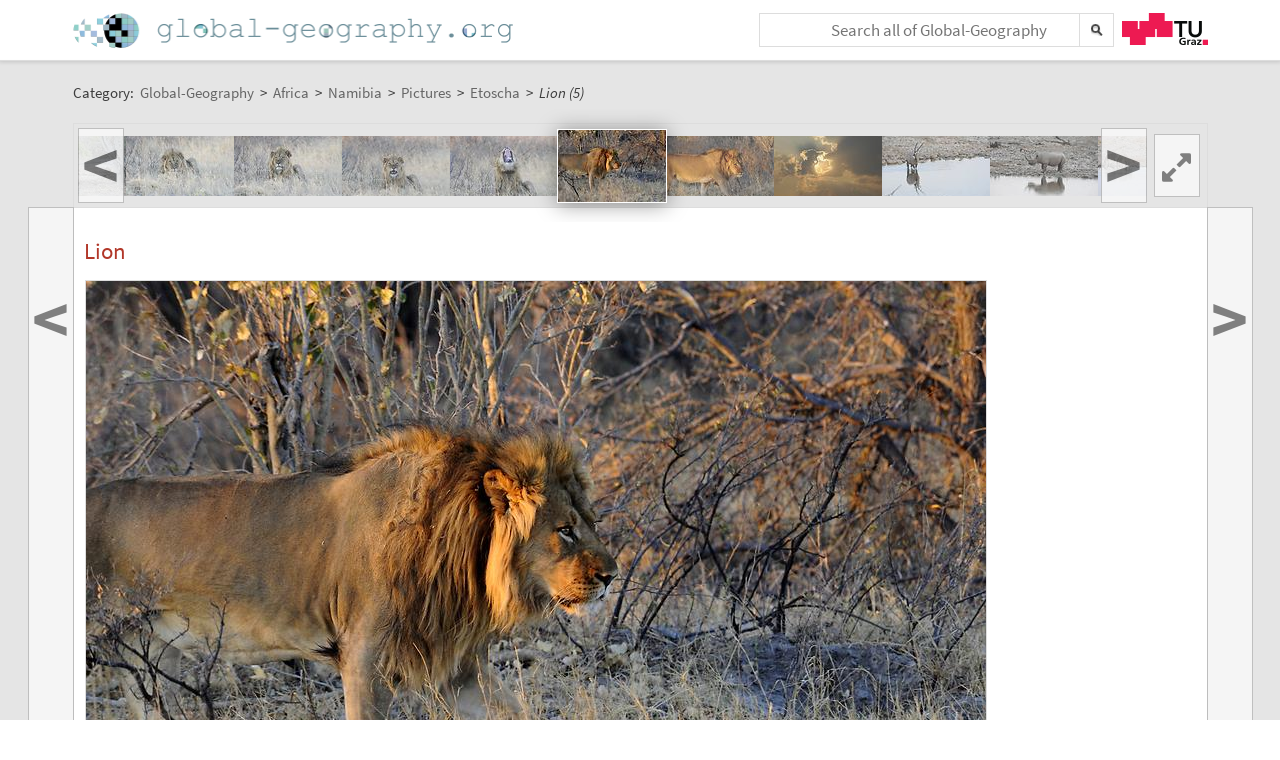

--- FILE ---
content_type: text/plain;charset=utf-8
request_url: https://global-geography.org/JSON-RPC
body_size: 660
content:
{"result":{"javaClass":"java.util.HashMap","map":{"193":{"img":"\/attach\/Geography\/Africa\/Namibia\/Pictures\/Etoscha\/Lioness_6\/scaled-108x72-NA1057_Lowinjpg.jpg","javaClass":"com.ecyrd.jspwiki.providers.SlideShowNavigationRowProvider$SlideShowNavigationElement","width":108,"href":"\/af\/Geography\/Africa\/Namibia\/Pictures\/Etoscha\/Lioness_6","title":"Lioness (6)","height":72},"194":{"img":"\/attach\/Geography\/Africa\/Namibia\/Pictures\/Etoscha\/Lioness_7\/scaled-108x72-NA1058_Lowinjpg.jpg","javaClass":"com.ecyrd.jspwiki.providers.SlideShowNavigationRowProvider$SlideShowNavigationElement","width":108,"href":"\/af\/Geography\/Africa\/Namibia\/Pictures\/Etoscha\/Lioness_7","title":"Lioness (7)","height":72},"195":{"img":"\/attach\/Geography\/Africa\/Namibia\/Pictures\/Etoscha\/Lioness_8\/scaled-108x72-NA1059_Lowinjpg.jpg","javaClass":"com.ecyrd.jspwiki.providers.SlideShowNavigationRowProvider$SlideShowNavigationElement","width":108,"href":"\/af\/Geography\/Africa\/Namibia\/Pictures\/Etoscha\/Lioness_8","title":"Lioness (8)","height":72},"196":{"img":"\/attach\/Geography\/Africa\/Namibia\/Pictures\/Etoscha\/Lioness_9\/scaled-108x72-NA1060_Lowinjpg.jpg","javaClass":"com.ecyrd.jspwiki.providers.SlideShowNavigationRowProvider$SlideShowNavigationElement","width":108,"href":"\/af\/Geography\/Africa\/Namibia\/Pictures\/Etoscha\/Lioness_9","title":"Lioness (9)","height":72},"197":{"img":"\/attach\/Geography\/Africa\/Namibia\/Pictures\/Etoscha\/Lioness_10\/scaled-108x72-NA1061_Lowinjpg.jpg","javaClass":"com.ecyrd.jspwiki.providers.SlideShowNavigationRowProvider$SlideShowNavigationElement","width":108,"href":"\/af\/Geography\/Africa\/Namibia\/Pictures\/Etoscha\/Lioness_10","title":"Lioness (10)","height":72},"198":{"img":"\/attach\/Geography\/Africa\/Namibia\/Pictures\/Etoscha\/Lion_1\/scaled-108x72-NA1062_Lowejpg.jpg","javaClass":"com.ecyrd.jspwiki.providers.SlideShowNavigationRowProvider$SlideShowNavigationElement","width":108,"href":"\/af\/Geography\/Africa\/Namibia\/Pictures\/Etoscha\/Lion_1","title":"Lion (1)","height":72},"199":{"img":"\/attach\/Geography\/Africa\/Namibia\/Pictures\/Etoscha\/Lion_2\/scaled-108x72-NA1063_Lowejpg.jpg","javaClass":"com.ecyrd.jspwiki.providers.SlideShowNavigationRowProvider$SlideShowNavigationElement","width":108,"href":"\/af\/Geography\/Africa\/Namibia\/Pictures\/Etoscha\/Lion_2","title":"Lion (2)","height":72},"210":{"img":"\/attach\/Geography\/Africa\/Namibia\/Pictures\/Etoscha\/Zebra_22\/scaled-108x72-NA1074_Zebrajpg.jpg","javaClass":"com.ecyrd.jspwiki.providers.SlideShowNavigationRowProvider$SlideShowNavigationElement","width":108,"href":"\/af\/Geography\/Africa\/Namibia\/Pictures\/Etoscha\/Zebra_22","title":"Zebra (22)","height":72},"200":{"img":"\/attach\/Geography\/Africa\/Namibia\/Pictures\/Etoscha\/Lion_3\/scaled-108x72-NA1064_Lowejpg.jpg","javaClass":"com.ecyrd.jspwiki.providers.SlideShowNavigationRowProvider$SlideShowNavigationElement","width":108,"href":"\/af\/Geography\/Africa\/Namibia\/Pictures\/Etoscha\/Lion_3","title":"Lion (3)","height":72},"201":{"img":"\/attach\/Geography\/Africa\/Namibia\/Pictures\/Etoscha\/Lion_4\/scaled-108x72-NA1065_Lowejpg.jpg","javaClass":"com.ecyrd.jspwiki.providers.SlideShowNavigationRowProvider$SlideShowNavigationElement","width":108,"href":"\/af\/Geography\/Africa\/Namibia\/Pictures\/Etoscha\/Lion_4","title":"Lion (4)","height":72},"202":{"img":"\/attach\/Geography\/Africa\/Namibia\/Pictures\/Etoscha\/Lion_5\/scaled-108x72-NA1066_Lowejpg.jpg","javaClass":"com.ecyrd.jspwiki.providers.SlideShowNavigationRowProvider$SlideShowNavigationElement","width":108,"href":"\/af\/Geography\/Africa\/Namibia\/Pictures\/Etoscha\/Lion_5","title":"Lion (5)","height":72},"203":{"img":"\/attach\/Geography\/Africa\/Namibia\/Pictures\/Etoscha\/Lion_6\/scaled-108x72-NA1067_Lowejpg.jpg","javaClass":"com.ecyrd.jspwiki.providers.SlideShowNavigationRowProvider$SlideShowNavigationElement","width":108,"href":"\/af\/Geography\/Africa\/Namibia\/Pictures\/Etoscha\/Lion_6","title":"Lion (6)","height":72},"204":{"img":"\/attach\/Geography\/Africa\/Namibia\/Pictures\/Etoscha\/Okaukuejo_Sunset_1\/scaled-108x72-NA1068_SU_Okaukuejojpg.jpg","javaClass":"com.ecyrd.jspwiki.providers.SlideShowNavigationRowProvider$SlideShowNavigationElement","width":108,"href":"\/af\/Geography\/Africa\/Namibia\/Pictures\/Etoscha\/Okaukuejo_Sunset_1","title":"Okaukuejo Sunset (1)","height":72},"205":{"img":"\/attach\/Geography\/Africa\/Namibia\/Pictures\/Etoscha\/Kudu_6\/scaled-108x72-NA1069_Kudujpg.jpg","javaClass":"com.ecyrd.jspwiki.providers.SlideShowNavigationRowProvider$SlideShowNavigationElement","width":108,"href":"\/af\/Geography\/Africa\/Namibia\/Pictures\/Etoscha\/Kudu_6","title":"Kudu (6)","height":72},"206":{"img":"\/attach\/Geography\/Africa\/Namibia\/Pictures\/Etoscha\/Rhino\/scaled-108x72-NA1070_Nashornjpg.jpg","javaClass":"com.ecyrd.jspwiki.providers.SlideShowNavigationRowProvider$SlideShowNavigationElement","width":108,"href":"\/af\/Geography\/Africa\/Namibia\/Pictures\/Etoscha\/Rhino","title":"Rhino","height":72},"207":{"img":"\/attach\/Geography\/Africa\/Namibia\/Pictures\/Etoscha\/Zebra_19\/scaled-108x72-NA1071_Zebrajpg.jpg","javaClass":"com.ecyrd.jspwiki.providers.SlideShowNavigationRowProvider$SlideShowNavigationElement","width":108,"href":"\/af\/Geography\/Africa\/Namibia\/Pictures\/Etoscha\/Zebra_19","title":"Zebra (19)","height":72},"208":{"img":"\/attach\/Geography\/Africa\/Namibia\/Pictures\/Etoscha\/Zebra_20\/scaled-108x72-NA1072_Zebrajpg.jpg","javaClass":"com.ecyrd.jspwiki.providers.SlideShowNavigationRowProvider$SlideShowNavigationElement","width":108,"href":"\/af\/Geography\/Africa\/Namibia\/Pictures\/Etoscha\/Zebra_20","title":"Zebra (20)","height":72},"209":{"img":"\/attach\/Geography\/Africa\/Namibia\/Pictures\/Etoscha\/Zebra_21\/scaled-108x72-NA1073_Zebrajpg.jpg","javaClass":"com.ecyrd.jspwiki.providers.SlideShowNavigationRowProvider$SlideShowNavigationElement","width":108,"href":"\/af\/Geography\/Africa\/Namibia\/Pictures\/Etoscha\/Zebra_21","title":"Zebra (21)","height":72}}},"id":10001}

--- FILE ---
content_type: text/plain;charset=utf-8
request_url: https://global-geography.org/JSON-RPC
body_size: 331961
content:
{"result":"<div><ul><li style=\"background-image: url('data:image\/jpeg;base64,\/9j\/4AAQSkZJRgABAgAAAQABAAD\/2wBDAAgGBgcGBQgHBwcJCQgKDBQNDAsLDBkSEw8UHRofHh0aHBwgJC4nICIsIxwcKDcpLDAxNDQ0Hyc5PTgyPC4zNDL\/2wBDAQkJCQwLDBgNDRgyIRwhMjIyMjIyMjIyMjIyMjIyMjIyMjIyMjIyMjIyMjIyMjIyMjIyMjIyMjIyMjIyMjIyMjL\/wAARCAEsAZADASIAAhEBAxEB\/8QAHwAAAQUBAQEBAQEAAAAAAAAAAAECAwQFBgcICQoL\/[base64]\/8QAHwEAAwEBAQEBAQEBAQAAAAAAAAECAwQFBgcICQoL\/[base64]\/9oADAMBAAIRAxEAPwDzSTWmZ8L0o+3zMetZqw9Gq9blWABrb2kmyOVFky71yTzUZkVeWNVNRZ7cbl6VkNftNwDTcxJGndzm4PlR81R\/[base64]\/wCuKQGZtJFBUj3roo9IsVQuLnzDGuJFf5fnJwAODj159KdNYQpaI0yZIXAYsAQAfQDnty2D+FAHM0\/ZkV00Wn2EiSgQiVy4Ef7zaeOuAQMjv1ohtdNEbO8afvAdm8EgDHfbzknge49KAOaVygxQXya6KbSraV5MAxFNybYwT8wAIzkcA9zVWXRo2dFtrnMpYLskAHXvnpjtincDIU0\/[base64]\/oiA+leH+F4hJrecZIHFe3WCbIEHtVR2M6j1PmuzmEmEJrXXTpAA69K5GGcxMCD0rt9I1aCe2EcrAHFZUlGTszWV1sRXumm4scr97FcXJaPBIR0IPQ16PHNHvKq2Qajn0O2vG3FRmtJUb7EqdtzjdNnlZ\/LRTz1xW7DZOJQ8ij8a3tP0G2s2yFGaj1uB0QPEvAqo0nFag5psz9SIaxKsea4GcBZnC9M128sbXdmfm+bHSuNvYPImI75rOv0ZcCBKmWoA2KeHArnRZbjZl6GrK3Mg71SjkB71OGGKLAWPtUnqaje4c96YSMVFI4AosgJftLg9alS\/dTyazTKKQSilZAbyanxyaZLfFxwaxlkz0NTg7VpWQFuOVs5q3b6gUPJrNjbIpjNgkU7Aal3feYODWRM2QaHkxU1lZz6izpFH8igF5SvCDPUn8fxp7AZ8cbyuEjVmY8BVGSa1k0G53EO6YH\/[base64]\/KiTIKA5XBGOTnJHp6Vctot0WERChVnOIt+ASRubnP0GOwqOCKczSxwqk1wu5A8YxknO4hcDBA6dwRjGKBlSS2aBS09thMMqSqh3\/d4OOwPXPsfampp8vIt8SAoFzExCyZ6Ee\/rnPJ9eKsLHFFCyXMSNCzCGK4ky23HI4Bznjr0O70q3d2rLFNNFcKF8syhpGC7QB6cYz0A6euaQjAaGeG9jjbzugGACxU+nPp059K1bIRyzRzW7MGUtIfNjDglTg8L0OCO3X0pYpFe0D26whkKvK+CxYYHDd8dM4A\/[base64]\/oajsrc3NykQ\/iIFdOBCZmtwC0bF2zIRtTjuOc+g\/CqcdtBa3JmhSQ4w25V+Ug4HTsRnFAzrk8LWdvpodgAwGd2a5TXLGKOBimPatW61ueWMW4Y7R71kanIWt8E0xHNjgUmc0p70KOaYxyipNtIBUqjNAgWPI5oKYOK3dN0hrm3MzA7T0rNvIPJuzF6Gm42Qk0z0X4Y2we1nJH8dWPHEPlXsRxjKGrXwsh\/wBAmJHBepPiJFtmgPsaqHxCZz\/g0KNRdyMnOPpXsmnjIUV4x4OmSPU2Dete16Yyuq4IzXQvhMJ\/[base64]\/Jzz\/L8BWjp1rPLD5UkYKZ4GTj8s81MpKO5UYOTsieExXs0kmAkuxY\/LlPAXBzk574PXv61ZhaKJ3mZCjRKV3mIY9ADg5x1GB7c81attBto1bzHdyy4bBwT7VeGm2cp2MkhAycGVsEnknr1rB4qCOhYSozLcy2hEUYTbt8ozgfKQCGx6Yx29D+NSweXciSfd5M0S\/K0bkjgYJAYdT6fStCHR4IwRHNPGGI3BZDhsDHPrxV600y0iYssAD5DA5pfWoB9TqIwrZBcXLxOWA8supILeY3GCfyH5D0ppt72G7SXEjSMR5gl2\/[base64]\/tDETbwQBHtAGY0HIX9c1nyCd5NqSIsyt5YVM7sAcAcY7YxXR3OnXVvDL5cUsEkTHyhEpJcn7uSOoPP59KzxGLkRlxLHOqrIHZcNvPQZ+ueOv5VaZk1YrR3ZAaKdWRVBjZtoY5B6AnkH86SfDNCI2VosbYnLE7DggDJ6jr2HJp6WcssciypK7ojELwW2qO\/wCR546d6cLYxXMUZVgCF\/drwFYpxjBPPfHPNUBVkQoLUy5kmwPvE9Vz904GOnH86YTOrnzFjWRjtEbYySc7jz\/P6VoG1Z90aRM8pYoQvzR7gOSPUY5GOnNKbG6jjaCMB0YNIGVSzbV+8PcDBPH+FIDNMyySPIAVVmO1epA46n0pl+pa1Rxgq4yCDV8ROl2rRrEyMACrEFZEIyeOp479uKZLbRyxl4TGsO45jG4mPPQc\/wCcU7iMyx0lriLcBnNUrqxe2mwy4Fd1pFkbYGKVCrqcMp6qfSmavpSzxsVpoZwhUY4qW3jMsyovJJqWe0aKQoRWlolkRdrI3QGtIq7IbsjrkiGn6RuPRU6V5+0jT3TSNyWOa7TX9SEentEvVhiuNs4jJOiAZLECrq72Jp7XPcvhhYbNIRsff5o+JGnE2omA\/wBWf0rofAtn9m02BMdFFaXivShf6dLGR95SKhfEV0PA9FDLebk+9u6etey+HJm2ruyK8dsg9j4i+yuPmVyDXsWkpiFGBxmt47GNTc8iiRomO7pUWrWS31sQMFsVfRRPbbh1qqC8TZ6gdaJKxS3OKtreSwvwDkc16HZkTWq9+Kyr7Skv08yMYcdCKv6Tiyt\/[base64]\/YPd22pAP\/q26V0JuCJQJlARh1rZUYNE8zueViFVJDDBHUUktqrIStbXiW3hj1AyQYAbqBWVA3JU9K5JLldjRFO0fy5tp9a1Wt\/tAwzMqd1Hf61DHZx\/[base64]\/wCqlhQoBv25U8tg9D\/TitCJVJZtqEADGQfauqK0OST1KtzbFyPLYnPIJyM\/[base64]\/BB55+6M88elMWOeKGaO4MKRbVDKwPLDpgDpkAZwPxoAgcqWZwm0R7lSRiNrbFIA2477u34Z60kcaLbwiJIwoQedvB2uij5SfXGTwOOD34qwm3Kpb7QFJB3AlNpP3gepOQOvPbpzTrWS43xhZmWIRsoxjlmO9un3cLk8nJ\/HFAF3SY4obzN1EVikJRQxPDYBGfqDweMmrt\/[base64]\/h\/cbPMAJc\/[base64]\/KKszr5sIKryKvaUZPKAZSMVn9uz2Nl8Nzl9V8LmOFp3lJPpXGMDHMR6GvZLm3N2pjduD2rzrxbpkWlTQqmA02Tj\/ZHf86yxFFRXNEcJ30ZnWgEmWbJJ\/Sta0RiFbGQO9ZFpKY0xv2qe3Wtqzg3Kq+ZI45xubp36V5FU9GiaUL\/ADEDAA7Zq2MRgY549Kht49iBwVBz\/wDrq2oBcEkEHjrXFLc9COw+LB6YP0FTCNwQQemM8cUyN9shUg4IxmrCOFwc9OCO1QWWhLG3CIyEnBU8gf41q6a0bTgB\/k6YJAI9uayPMXaCCOR6VNaT7SD0JJ5x\/nmqi7O5lNXVjXnvPLdAMMxPQZ45rXMrCPcW+ZiCSec\/5\/KudIiMn99lHKk8jmtGymWcqjAnJ4A\/z0reMnfUwlDTQnLq5wrEgdDn8qfbKN55x1yR\/jSi2CbuRjPAweBWhbQhQ20ZwOvtVpGbdiCSN0k5BwDxg8VE0BZ\/QA54zzV9lLZ4XJycGmNAGQjheOg7fWtEjNs4yaJRL9kZiwmLuiR\/Kz7cHBOR1B46c\/WqN7Zae1qs8VlmUR+YiwDC7C3y5DHJyAeT0PtXUarpbSeXNAwSWJwy5UHBGCOD246VjXp+1wvHKpiZchjMjA7x2xxyRkcZ59M87xehhKOpz9xH5+pZtY5HgZQkzFDlucnOB0yeMdic81B5c14kyzS27Z3eSMbSgHULjqAST+eK6KRYorWz+VPL2AeWo8xVQYx1+\/[base64]\/[base64]\/Ei0+0+MNJjA5LtXp+hW5hsIxzwK4jxBb\/[base64]\/TxLOx5waE1AllKnitiJEnjyepqoScRSjc88vLdLC\/V9vXgnFWLjTIdXtSpUHIrpdS0FbzIzUmmaEtioy5bHrXTGslHUxdNt6HKaV8PVYZnY7ewro4\/BGnQ25UJzjrXTRAKuAKeelYOpJs2UEjyq98P3EFxIiR5VTwcdq8S8eXLTeLbi3OR9jRbfHoerfq36V9Y6reWmkaTealdYENrC0zk+ijOK+Mrm4udTv7m+myZrmVppf95iSf51VSs5Q5WEYWY+Nx8qA9s49\/St7T422IeQw6c1gLHiQ4ODjjiun0obj\/AHSB29q8+s9Dvw6u9TSiRs4UgqffirVuCud46HII5FMRFZCNoA9B0qyjqRtBBbHFcLO9CbdwITr1pYo8EDcTzmoy2QAOW7ketXre3U7Se\/[base64]\/u5A2TuXIIGOQOx4xnPFbBv7UjlWUk9CKYxSUExEH\/Pekp9huF9zlbtYI8zuhIDDJJwR+Y4yeDjg4\/Gsd3kmlkWSOc7hnGNxfuSADgds89FOa6jUtOLssS\/OjL84XKjrnHHfPJOfasJpJN7PMyhkG4BV2sefu+g7AH0+tdEJXRzzjZmHI6wzGScuHJDyPtUEjnPHYE9\/y4pl0jyTwiRSMKiKVJZsY5Oewx3qZR\/oszrChPmnzQhGSR1II6+3XtVXCxwxnZE0pJ+7kbQMYXjqMn9K1MirFIYZQxciCPI2Kh3bSDjA9CQOO2KtWx2t5nnpCLclgwcqznHHJ7j04\/kahQKZdiLGd52qioRgegP0\/UVHcssoR5FSaOJiVSPmQd85Pbj+ftQAr3FzbyiZ13mYmNY3IBIBCg\/X0z698A0G4hZHhWxIb\/lngZIBz8m5hyOf0qfInlWBWQ3EqZ3qobeeSwz03DAwMc8is61mmjJScNJFtEowM7Rzhu\/J4Iz6UxEkwFpBAixyRgLg+Y2WJ4OfYc\/[base64]\/AKLj8a6ZaRRybzPHrfV4ksl8rO4DoorqvAXii4kvXR5G2qe9cd4BurQyvb3W3ew+Xd3r1DSvD1naNJdQqFZ+SRXM5dDqseiwa7EIgXbtU3\/CTWKjmVfzryHW\/Ec1izQoc1x9zq93PL5gkZfYGnGLe4NnvmreLraK1YxsCcVxMnjdmuUc52qea5O0vzNYHcST7mqiESbge9beyRnzs9asfiDZ70V3GOhrobrVLLU9McpIrBhXzurG1usE\/Ka6bTNWltV2CQ7D2zSlStsPnOkWbypXjz0NWRdfJjNcyb\/dNuLdavJdhlHNc+zsanR2V6AuGPSt6y1JgoAPFef\/AGzy+hrotFl+0R4zzSA7Jb4FQSKtRSiRQQetYNu0kTbJFyp6GtSLCLlenpTA1EdQKUNmqsT7lzWd4r1n\/hH\/AAjqmrD79rbs8fGfnxhePqRQB5b8avGcdw48IWMufmWTUHU9McrF\/Jj+A7mvMorOIWwO0ccCuce9mub2W6uJmluJpDLJI55dickmty1u2a2DByGVgeB\/OsKyk9jeg4rcpvBtu448gByFGeBzW1YqY1ZAwDZK5B6EVk3MazXIwT\/eA9TWlp+VUls5HWsp6xOilpI2oGdkwxXJ7gfrUTsY5RIpI2HIweDnikSYGM84xxwM1WvLnCPGeG6jNYRi2zolJJEy6lFEysXBqw\/iS0iXgsUADE46GuSuHCsFVizKMk46VHaXEsMokVFMoPyswDD6FTwRWyoR3ZzvES2R2s3iEBFxbnzSPXJwRkEYqK1v7iQkztHHJgsobCljkYG31PfkGsCJFDqqlFAByF6nNbWm2sCEMspjdl2v8xBYUPkhsgXPPdm\/DdTPIJdoZxJuDxybfTj\/AOviuh0ud5JcS70Ugnf1KnjAx6VgWNp5IBidgDyWDBs\/nWxZQ3Ik8wOFbPBDnn8M4x7e9ZKabNHBpHQI4kkVXAZi2FIJ549P0xUzqyNuRmCnGFz2qrbkM6qUVT7Zzn1qz9pRAQcEDnmtUzKw8CNzsKjcMdR0qOeAeUSoDE+36U8yDeR1B9u1Ne9toLZ\/OZgcfKUGcHtx\/nFPQSuVmtwACxG4c5B6VX8nyfmjwMepP61LBMs0O5ScHke1NuF4yAMjrjtUNI0Vxq3UfCygg\/oTXMatFALthJv2ygAmNeGPQDpweev+Fb00e7PIOTke30rndVt4rchrlpDbsQ7IsQYMw6DP5deMfSqpN81mRVS5blK\/gjiiZ4QscbDbvVduAw+\/kAYGccmsXULqKX7PcSvuYb1yCPl54JGenJ\/P8K072++2K7LGdscgiZ3Q7STwG5PPPHvgYrGkhS2h84hlXcEbKnPJwA3XI4z044rrV+pxyt0HyHahgIDFfkXB5U53FeR0A5PpkUjFXjYvG8p8xsQLyxyxAXgYAHoM1E0cTQmW2VCXjwok\/jwc7uvr\/nmmfaCsWwlRt2El2ZevPJHHA\/OqENf7kzxyKqK4cukfII5wOwyTj9e2Kh8uSRYZJX8x3IUpGPmfn8AT0A4xSNNGAbVoyHZAjCPqGJJzz\/CeenSo7FcSpHEJUmPMGMlSRkk\/hyAfr0pkmkl40phUR77YKv75iFJbB6L9Bj14pl3fC2hJHapLVRO3lXMMjzYYMMY2SdsE++OnNZmqREWhz1xTvoBGniMlWANMXXbgsSM+1YNunz4re0zTZb+6jt4ELSOfTp70JDN\/wlbX2ta5D97yo23P\/[base64]\/dGRWyDVFmzXIWuqSwkBjkVs2+qxzYBOK1UiWjrLBtto1NjkKsTnvTbaaH7Dw4zUBu7dF+Zxn61s5aIzsWboCYZX7wqSzkYrsJ5HSqkN3bFwfM6GpFvbZLobXGM\/pTUrrULGo5ZY92at6fdo7oHbAplnGuqRtHAenFQyaTc6exLncmfxFcM5LmsdlKnJxu1odemmQXsYKPhsdQa1dIsbmxcK3zKOjCuEtdSntGDRueK7PQfFSTOsdwuG\/vClcmcLHdWpDoNy5q6qriobGaC5iDIVP0q75S44NUjMYqgHiuA+NsjJ8NZ416S3UKN9N2f5gV6EsZB61xPxesHvvhvqBTJa2eO4wB2Vhu\/IEn8KYHy41m4G9TkdxVyGdAqgr228\/z+tNMvlrg1H5iMcis7t7mnKuhbMvmMGxyO9XbScqxyfvYyCeuO9Z0TKehFTEiPkcVnJX0NYtrU2klTA3FYySfm7Gs6a4LMzLuyemfX\/wDVUtufMQq3zcccVTKkPnNQkkzVttDNuBnkk9eacrbgAq8CndeKcHRNoqrk2sTQ25YfIhf8cVegWaMj9xIMDkDnNR2+oYZYraBpJO4HQfX0roLWPV5QCgsYD2yruf6CsJya3N4RXQr2l9LC6\/K6rnGTXS2mqMRgSYbPIPWoYdM1a4QhptNc9P3kDr+oJ\/lUN5pGsWKGS40nzoevm6fMJMD3QgN+lZWvqjTmtozpLfUQyLu2\/lV3zkmPzqntXG2E\/wBpB8mXJU4ZHyGU+4PNbFvJLwDwc0m5ILI3N00cZAYDg4LfN+dVmlmnf9+isoGFwMY9z606GVgnTJHapgFkwVOR1Iq4yb0IcULCnloABjPSmTqeF7cVZUSblAA2d881HMD2\/Gr6E9Shu+bn8BVW+g823dVkXzG4BZcqD7irki7JAckgnPA6ComkPmAiMtg5OTwMClHQJanFX8UVu8tjIzEyBUUFh94DOfUdCeOn61nyCSaZlMe+5VtqBflRgBg4\/Q1v623lat5kIBkki2bV6M\/[base64]\/F78\/lWpF4S1fSo2\/[base64]\/0GRQfvcU72TZNrux49Ir6R4TkVGAmuiIVyM8H75\/AZ\/Ou00XTRZaRbx7Srsod89ckf\/qriLR\/+Eh8YwW8eHtbL5cfwnBy7fiRgfSvTmbPNdmHbl7z6KxjVsnZHzWB3oAzTzwtNVTXCbDeQacrFTkHFKU70hXjigC3HqNwibRIcUv2iSQ\/[base64]\/3xWia6nI0ztgx96ivIIbyyntblN8E0bRyr\/eVhgj8jWRH4v0iRdyXMbD2YGs7U\/H2m2tpNKjGQRjLbBkgetPmQKLZ8z69praHrN7ps5LvazNED\/eA6H8Rg1leZk8Rj862vHWrjWPGN1cw7CsoQKy9DwBk+\/8AhVSXQr1NNN2jtJg4wq8e9LQrUppLg85B96srNnaOCcjg96y7h5IWALrID2I6VteGdPl1a6DmMiGM5JPQkVM7RXMyqd5S5Udfo2hNeRhiqsSM7V4q1feGAhLrbueORjGK7bw7ZCFF+QDjOa6Ca3t5QQwU5FefeT9656TSj7tjwi\/02S0TzmhZE9c5FYLyZOK9x8ReF4tR0C7t4XCTY3xEjgMOcHHY14NLI8b7QhLGumi+ZanLWaT0NW21CWwj2og3EZDA85+laEPiLWgm8R7go5J9a520WeKUSJGGYZyWbrXQwS6iYo4Vso1WQcHqf8a0lCPVGcZy6Mt2XxIvtNlAuLcMrY68dOtdLb\/F2xlh2zW7ROOBg7g1cra+DTfzmS7Eixlz8u8Lg\/zrqdI8GaNZXEckkcDhQD\/q95z7k8fpWcnSRcVVerIb3xr4evLgSpgXI43jjd9a0rTUHuohLFEWj\/[base64]\/D6+LIcvqbiGOQie0hx5jqPUn+VSpq9i+TqzFv\/ABw8eLDw5p5uJenmKhI\/ADk1z0fjXWrPUfK1S3McgPzoyFCPwNesaFp1hoE5TS7Z4UP3i3Lt9W71B420Sz8QWJW4jAm\/5ZTkfNGe3Pp6itYzi1qtCHBp6HE6k1vrdgdVtSiTIAspPGV6ZPuM9eTjNdctrbxxRJg\/KigBzkgAd6868DTtb6tdafOCGdWQoem5TzXeyMXZSW6itE2vd7CjGN3LuWbq3juoPKA6jGBXQ+DNFXSYAiLhSc1hW4EDK5Nd5osqTQLjGa6Kexy173NWQ\/IceleLfFzXP7Os1tkfF3ckiJR1C92\/p9a9ruJILSzluLmVYoIkLySOcBFAySfwr5J8Ra5L448YT3zBkidtlrEB92IH5R9TySfU1q9rHP1Oo+H+nC1sWuHQB3+VT7d\/6flXcfwVhaJGLe2ihBzsUAn1Nbh+7XfQ+BGNT4j5xIz0o5xTVNTEjjNecdABCU54pCAox3NOLgCmcs1AC4q0oAjquOWAFXHHlw5zzQIjjY7qvRtsAOKz4pTvHFasUiumMUFR3F8wh0dT8wOa9U0HUri\/sowoK4ABJrytIQ8yqDjJr1Tw\/aSx2SBGGcd6yqWOmi5K9jellEcDDgnFeN+JWU61KXX5q9Yazud5YndmvO\/GWiXKXJuViZh\/[base64]\/+1LePC5J696SdlqDTb0J54nMThUyPftXhfjTw9NpuqvNbpmFxuES7mMQ9Oeo6njpmvczfq8LPGNwXqAckCuf1W4jvkaJ0U57MP8AOKv2ip6oz9m6mjPA47oqRu7elaNrqvk\/cbHsa9Fl0HSLsuJ9PgkJbqVw2fYjmq\/\/AAhuhZLCyZSOg85iPyzVfWqct0xLDVI7NHKQ+I3DqoQE9gMk\/lXTaZqVxIgZrS8KHuECj9TWpBo9pY4FvbxxZ67FqysBbapIHcVjKrF\/CjeNOSWrLVpcsxB8t1bH8WDitWIsy4OevcdapWlrtwO+a17eEnCkZwc59qI3YpWQ+OIhRnJNXUQrw3A7UqxqqDpgjj3pkkoHTIx71ulYwbuVrlgAec46DNZU7knhuferdy+Qdo57D1rNmbLYH1\/Coky4qxFIc8\/gOagZct8rYPQZ\/[base64]\/WunIk81cEEdqlNsks+mzFT\/oVvO2T23FQP1pVkXzlGOBxRF6FJJtm5pkH2iRUkwfwrurDT1to1KiuT0OMSzKQK3fFXia28J+HJb6Uq1wRstYCeZZMcDHoOp9hXXT2OLEfEeffGnxdi2\/4Ra0c5IWW+YZ4HVY\/x4Y+2PWvLPDdmd8t6ygKDhQR3\/z2qteXNzqupyT3EzSXV1IXkcD7zscnH4nA9q6lbX+zoY7E\/eiHzj\/bPX8un4UqsrRM6cbs3dLPArcxlaw9M6LW6PuV6tD+Gjlq\/Ez5vXpzTgMmmjk8U8DbgHvXnHQO2ZHHWm4KgjFPzge9RlyX5oAWI\/NV6ZC0I5\/CqiDLDFW5VaODLUAiqisHGDWpao\/U81jo582tizlYY5oKjYsquJ4wQRkjmvU9KmEenxBJecc57V51EY3eMsueea9L0uCGWxTHHHpWM2dVKGjNMSyCEPkHNVr2Mz2pZ0p6WskhxuIWrRs90Wxm\/Ws9DRJnNW+k2qEytEvX+7WtaW1qFDLCo\/4DVw6ePKKK1SRWcsUeM\/pRdMLNDXmVQEC4\/CqssgSQAqcn2q6bJ5GByeOtVNUEemafc6ldEmK1iMpGeuOg\/E4H40aA0zyHxrctf+Mr\/wAs5ERWEE9AEUA\/rmmaDPHa3DYHHOGIwWquG+0BvMIM9xIZZD7k5P4VYFtsKgcGqm048pzwup853enyGQKykY\/[base64]\/ka3reRPto4HzDp1wf85qYRTCbsTRWWwk9c9z3q1s8sZUZ46Y5NX4AuECknHPPQ1Dc7Y1wDn5cD2rpUbI5XO7KzHaoUABR1HpVSZ8g44Ap00hA4B9cnvVCaUgMCQQe2ec1LZSQydyR7n14rPfIfIzn8qlkkOM7iDVcZZ\/lJ6VC1K2ERWyWCnHUY7\/AFp65jIfzVA4H3e56VKEYJxkc5JHX6c0ruqEgMckbscf5xWiRDY63UJccdOtXy6gFTznjHoKoK2ZGGD9amkPmI5XPTHHepmVASOK51KHy9hFvEcRsw+8fYenvTltHtJCJl2pxtOcVMmtG0ki3WjOEACICAOP6VNI82oynUL6VN7j5YlPCDt\/+usuRS16mqm1p0PP9f0o6t4qV7eFjHgGWU9M+me9dNDFFaWq2y4B6u1W70uFJjCIvcnj8qgjjCQme5ykI5AJwXI559q1V9jNtblLxJfpYaLGpPlteSIiDaciMHPP15NUf7QRgrKetc5rWu\/2lrnnk5iiQrHGQcEZ5zz0Pr6YqzpYD2m5uAMmupxtFGdCak5Ho\/hfWrSFJri7mWGCBd8kjdFUfzrzHxr4ol8W6zLeSfu4IQY7SFmB8pM\/ex\/ebAJP4dqj1K+MyCFcrbp8x6HcexI\/x+tUtM0q717VbbS7OJnlnfau4\/KvdmPoAOa3gmlZnHXlGU\/d2Oh8BaCZ2uNfvUQ21kcQj+\/Lj+SjB+pFVnkM91LIxyWck16prmm22g+E49MsFxBawlc93PVmPuTk15NByc+pzWdfSyHR6nRaaOFreA+SsLTsgLW6v3K9ih\/DRxVfiZ83cr0pWycE07bx2xTQQW9q846BWchRUZbLZqQkE0x8ZGKBFm1GXyavXnzQiqdsM49atXBPl4NBSMwKd\/FX7abaME1UVTjJFWIoi1K40jZtLgF0B65r1bQnY2aL7V4vbllnHtXo2ha8YLQecMFRxmsqh10dT0BG2rgjmq88wQgEnmudtPFsFzKyKclar6v4gWIqSDjPOKxudHLpfodVb7hJu3HBrRaXCYJ7Vy+n65DPbqSecc1ZOt27KRuBwPWj1E0+huRNnnmuP+Jt0Y\/DKWykg3FyisB\/dALY\/MCrv9vAg+Xg9uK5nxzJPeaZbzOuI0mBz9QRTT1JqRfIzg03KQ4JDDGKgul8+fzS5VhzwTx9KstwOuPaqjnqa2RxPY0o9SDoEnf5\/wC\/61V1CI3O3c3yj0PWqKSZY5GR0qzjaoINHLZ3Qc11Zlf7JGBgLmp4Jri0\/wBSSvtmt3R9Cj1EB5roxqegjUMfxz0rs9M8KaDA4Mlv9pYDJM7E\/oMCs5VoLRmkKUviWhzHh661vVbhYrVMKv35SxCIO+T6+1dr\/Y8exw8jzOcgyHqR7VtQpbRxvDFFHGqjCrGoVR+FWfs6Kpwv\/wBbNcU7uWisdsHZWbueG6hZzadeyW8ykMjEAkfeHYirGm3zQyAcbe+a77xXoEV9FwfLmjLeW3Yn+77ZxXmk0E1pOUljZHX7ysMV2RaqRs9zklenK6PRNM1Do24gY4zXU2l1\/pccgO5dmQ2fwxXlGmaj5LqM4B49jXYadf8ABYfPGRzg4I\/+tXLOm4s6o1FNHcjU3RgVTeMdj0NSC+Z0Hmg7jySa52O6J\/ixxzzyad9uYg5O4Ck6jtYlU9TVmu1JJ3H6n1qo0hI5OfQ\/\/[base64]\/w3bXstrJq2pMxub0ARKeBHEORgdsnn6YrQmB3N83sOaGrOwk7q5xdxbPBeSxFnEaZCjIAwRx\/Wp4d\/krACwQ\/xA4B\/qfw5q7rkAmlggRV+fJY5xhQR3+uB+dQuUjQBRgliOBweMgAdfyrrh7yTZyzfI3FdTNnkxDGHJAQkgn5ePT2\/HJr1\/4TeHodN0+XVLkZv7oFUB\/5ZRf4tjJ\/AVwfhvRv7TvInmwbeM7o0Ycsc9cdAP517Rodn9njVQMAVvFGDLOrWC3ltIpXKspBrwq\/sW0zV5rQj5VbK\/7p6V9GOg8kjHavEPHEezxGpxjK\/wBaxrK6ua0nZ2Gaf91a21+5WLp+Nq1tL9yvVofw0clT4mfNtPGAKiOaK843FJyeKDxTgO9NIyaAL1o4Xk1YJNw4UVRiyFq\/py7p+TSZaEntvKwPWrcUSpFkjqKW\/wAGZFHrUjH919KgaILOHzLlnxwBXoGn+G31HR1kU4LDrXJaOoaGQ46nFezaHZm20BPZelYVpPobwfKjz+Dw7Jp8gcc84P1qPUQksDhkOQOwrv1t99vIzKOGNZEOnRzuU2gkuSeO1ZX6s3pVLQaOL0lZeUCsNxG38a6t\/[base64]\/Ccmq7XnuVt0YZAGGY\/[base64]\/rXC3lhFNIY7mAtGXKdcNG5Jxz2ztPHcfSuvvry3Ecro6tt5Dluo+npXIa1cWb3vnLMFlbBLJLtG4ZweO\/PatKck2ZVE0jn30s2mofZpWJQ4wRwc+3uPyrdtImiJjd\/M2HAc\/[base64]\/wDrfhR5pkAYRnduwcnkYrRGbYZ3J7YFUtYie40K+ijBLPCQB645\/pV89hwVpMlG46VNtblX0PHlsri\/uo7W0heaZ\/uog5P\/ANb3ruNB8BLZyR3WrvHJIp3LaocqD6ue\/wBBxXSafptlpkk0ltCEkm5kb+n09q0RnA5JzW8qjeiMI00tWV52JwRx6gVRkQAZYgAdDjp71elXLH09ai\/sjU9eYWemW3mbziSduI4l75b1PYdazUbuxbnZXOOeRri5lmYrhz8pA6KOAP8APc06CHzZw287VPzMG5\/xr03TPhFJuEmrark5J8u2TPP+83+FXtS+F9nDavJpM04lVc+VMQwfHocZBNddtLI5oOLleZgeD7FXbzAgVR8qgDAAr06zRUVRxXLeH9PNvaoirgjrxXVR2bsudxFapWViakuaVy+2PLOK8V+IQ\/4nsRx2NezLGyRYY5rx34hIf7YhP1rGqvdHT+IybBiAK3EbKVjWS\/KK2UHyV6tH+GjlqfEz5x6rmm96cDhaaOteadA4EkYpo60vOcU8LjmgCdVO3gVd0\/d5uBVRelaVigjkDk1LZZdks3Zwx6024iMUGTWg13EAORVW7uo5Iu3FZ3KHaK8mYo1QkPIMkD3r3i0GzRQDx8teA2niOCwiVSmWQ5GBW5N8WXOn\/Z47V9+MZLcVlUhOT0RalG2rPS7a+jNrMCV++epqjod7E11MJXGc8CvLNC8SX1zJO0kgCE9PrVO98QTQ6viG4ZQh+YqetR7JtuJqmlDm7nrHiLULZblWZxtTnrWBqOtxXMaCJxwe1cFqWvm5ix5hY9SSe9Yy6nNHHtQkd+tXGh3G8RGLVj0cXj+ZvLcYxVbW\/EEtlZmOPkkAda56x1xJLIrIw8zHIPesO9vpLuVlLZUHinGld6mlavDktHqdBJ4nutXsBp9yqFAdyseoI6VRtLg2c7D+Fhg1jplDkHBrRU+bAr9zwfrWqilojg5m9SVdTZ7lUyCC2DuXpW59lmZmC7QVO0\/UVmaf4b1DUwZIUjSPP35G2g\/Tua7LS\/Ck0EGZtWRsdVjhJx+JPv6VEpQWlzaEKstUjGsNPubp2CymPadvFE2lXcd+tu8zYIzz1Ndxp+kQWxMm55JCdx3YH6Ct+1tVkkyQhboGIGcfWsvaRvodKoyt7zPKbnw\/qDshsra5nLHadkRP61a\/4QzxYyA2ulT5x\/y0ZFJ+g3V7DAIo8F2BI4INWJL+PywqqFwOfen7TyF7M8Qn8J+N47Zml02RV7qZEz+W6qL+FNagi+0XrRR9\/KD7n\/HHA\/OvY77USxOzBcdeegrnLtTKp8zdznketQ69tkJ0b7s88OmiB0dmV94IKHqPcmu2swBZRKDhgMVmXlplt+0ZB54q3azqY8Z6cEUqknJIKcFFsvhSyED8xURLkqq9BwT17Uqy\/u8qBupjMdxDIu3PHuKxRuTxQ7Lre+OFwuBge9XAoBP3mHXGO9ZyMzuA6oQp4Oc81dSZugDAJ1\/rT6iLAOcLkBu2KmEW45dnGMHAbpj6VUMyiNiVwvG3aeTT1UtIrhznHK\/1FaIykWlOMH7uTkqMc\/WgNkZU\/gRg4qsrLIzEDqMEY7VYwe3bp71ZA8YJyvQUMB2UY7\/1pccg5470jtjjj1NNIlseh4A5556d6sQpLcTLBBG0krfdRBkmptF0e81262W\/7u3Q\/vbhl+VT6D1b2\/OvTNK0Wz0e38u2j+c\/flbl3Puf6dK1hBvUznO2hz2jeCEUrcasQ7dRbqflH+8R1+nT612MUUcMYjiRUReAqjAH4U+lrdRS2MG29wpCOKWg0xGb9lSG5YqAA53VdQgLVbUFlFlK8ClpkUsijqxA6fjXlEXxkspvlSG43dCDHgg+lNvTUEj152BB5ryT4jwgXdvKvTdg08\/[base64]\/T61SA4p8edwPpUtDO10y\/ls02gkxn9K6G11pWjKhsA5\/xrjrOZXhUsDyM5FT+ciHKMfwrmnTTZ2063Kj0C01Bd\/LgVqwamQAoztIIOADmvM4tbEGP3W5h+FWovEk8rhVVY0Ppyax9lJbHT7eD3PR\/tu7OT1OcChpmm4VyB3rmLC83gEvkn1rZS525HUkdaxd+o732JpAq5f7uBgnHJqhM5cdj\/ALJqWeVnBXB2kZ61AynaWMm7PXIpAZ86NnJwc9v51U+4TnOM1otySoXoO\/aq80XzEjOOCea0TIaEimwo5FKXZy4YcHoc9fWquShOT+vSmC5QnaWUDBz9BT5RcxfWQDMZJzjI2jNTC5JcKgByCCG4wRVCJQqjBwM5OT1H\/wCupvlyisAQTu55Iq1FEOTNRZdqbRtwSOD+lPjdmBL5BHH61SOCcjjB54yTxVlSzSBg3GOQaaRLZcT8B34qVVHX8iagjbPUYzzipkYDr2OaqxLZOWCqWPH9a0\/DnhyfxHOJ3Jh09Gw0oGDJ7J\/j2+tN8N+Hn8TXJeXfHpcLYkdeDMw\/gU+nqfw69PWIIYraFIYY1jjRdqoowFA7AVtCF9WYTnbRCWtrBZWyW9tEkUMYwqIMACp6KK3MQpaYTzinAUALQaKDQAxq+fPiF4ZXQvGk9xCm211DNzHxwHJ+dR+PP\/Aq+hDyOn51ynjvw3\/wkXh544lBvbYma3wOSQOV\/[base64]\/vmsmtDXDnWrs\/9NDVFY3kbCKWPsK7I7Ixe4ynxxlzXRaJ4G13XpFFpYyFT\/[base64]\/wB4EdS3J96rmVB3HoKRb6NJEOwSLnJVjgYrVRuZOSNCM\/xE\/MatRyBR2GD3NYT6kqtkke1QtqrSfJENwHUgcVfIQ5nTfaAMsSAM9QecVq+GtIufFWpeREzRWEJH2mccHn+Bf9oj8hz6Vznh7Rb7xPq0NjbkoMbpXKkiNB1Y\/wAgO5\/GvoLSNItNF0yGws49kMS4GerHuzHuT3qoQvqzOc7aItWlrBZW0dtbRLFDEoVEQYCj0qwBgY\/nSUjttXNbmIrMAKjD5NRNITzinxjOM9aYEoGTT6aBz70FgvBPPpSAdUUssUEZeWRUX1Y4pk6ySR7YpjET\/EFBI\/PiobbToopPNcvPP\/z0lO4j6dh+FAEM2r7WCwWN5OSMgiIqv5tiqE03iW6sp2tbextJtp8lbh2c59TjpXRYPrSbf84p3QHzTrWn6pp2qzDVrd4rmaRnYlcByTkkEcEc9qhiPFfSd1ZW99AYbmGOaJhgpIoYV534k+GkWyS70MMkgyxtGOVf\/cPY+xrnnS6o2hUXU8mulOc1Csny4NaNzE8TtHMjJIvDK4wQfcVmsuJOK5\/I96n8CscBNHuFV2hrSKgioWjrvPmyj5FOWPFWtlOEdAEKglcVYgkeIjaaFjqQJikM7Pwd4ni0+58u5O0MeCa9VvNWtLrRndJVIKdQa+eQtWY9QvYIjFHcSCM\/w54rGdHmd0XGdhz+HbzU9VuJEQ7GkPzHpXsHw++H2kwokt8iyy9cN0Feb6X4mNnDsaLJ9a7DQPE800gAl2g9ga6rQUdNzH3mz3y2GnabAEiWKJQOAoAqnqGv24t5EiG5sHFcPHqQMIaWbP41NDcJcLlGyKy5irHhvjqwaPxHdXBGPPYyfj3rmIJjHJtavV\/[base64]\/FXGf2yZCpBZjgElevvVltXVyqqjKz\/MvOT+frUexZXtkdFNe+W5+dAwGSDyQPeoZrgSjKO4XqccGuXbUd3mRAuWfo2enqaWfUpIE2sw4XKgNuxn3\/AB6VaokOubL322MSvJznkHqPY1mT6mu7IA46ViTai8ihS2ffPWq3nkHqT6gVtGmkYSqtmvJf72yCD04ptxqLSyGQhVJ7KMCsnzSRgcH3qa3hMrBnJCA8n1q7WI5myzGz3LjL4BOM1uaVYSXE8NtaRNNcTuEiiXq7Hp\/iT0AGaoxJFBETJtEa85x0+te6fDLwcdHs\/wC2NRgC6ldIPLRhzbxHkL7MerfgOxpJczsU\/dVzpvCPhmHwxpC2ylZLmQ77mcD\/AFj+3+yOgH49Sa6IU3tRnAzW9rbGIpOKhkfAOelK7Z96gZfMGDyPegByYPJ6dqsIBjIP1zUaAKgJ+VRSGTecAYHpQBOXzwv50ip3NNWpQPegBRxS0lFIAzigEGlpCtAAaQgEYpCSvXketLkHpQBw\/jrwQniC3a8ssR6lGvHYTD+6fQ+hrw2eGe0uHhnjeKWNtro4wVPoRX1Rwa4Tx74ITW421GxjAv41+ZRx56jt\/[base64]\/B24bHUg1RkQoxB7VvaNa7kDYJqHFFczM9geMZ9KRWeNt5CknOSwBI4I6np1rZujtyowRWVOM5oSBsijlWIczqox0AJNWIrmG5lRHmLBVwBIvH0\/wrJYcmlQlGDDtSsNGrI6Rk7Cc9M96pSSljg846VLKR2HB5qBs9cA0kDG7se57e1OGSMHrSCrNvb7v3jg7ew7tTElcW3g8w5IJ7ZrcgVYRnKhgPTgDHNZ8cw2ogVdqnPTr7Vf0uxu\/EmuWmjWfD3EmHkHOxP4mJ9h\/QVDu3Y1Voq53nwx8KjXta\/tq8QPplk\/7gFcLcTD+L3VD+Z+le9KMDNZWj6VaaPptvp9jH5drboI4174Hr7nr9TWoWwtbRVlYybu7j85ximO\/pUbzBB15qH7Qm3eSMDk1Qifdgc0M6RJ5shwvYetV\/tMPlvMzgQx\/e9\/asia8uNTvBHChCeuOFFAGm91JM4VPmZunoo9auxKEUDO5qis7EQRgZ57t3NXERUHApACq2Oak20A06gBKTNOoxSAbmlzS4pMCgAyKaVHUcGnYpNtADMkHn86XINKQe9RkEUwPhDeD1p6sDUBQA8ZoWkBaBqQGqyk1KrGgZODS1Dk4oDGgCwDipkw1QJyOali+\/UsESDAOK1tGvTZXqMeUJ5FYx\/[base64]\/MjP0xXitpAlzqFvbyZ8uSVEbB5wcZr6l0oKkAVEVViQKgAwAAvFXTiKTN5ZAoXng80ks42\/KQSKzXmfA6dKYjt5nU1rYkuksSue4ySDWX9uP9riyVS3mqMbefzqzJK4XIODjtTvD8Syie6fJmEjKG9BQ9AB9Plv3e12mCxibG7PzTN\/Ew9B2H41t29pFbRhIkCgCnqBTiTxUAOxSE04dKibrQBImTzT6Regp1IAooooAKyZLi\/t7h5JLMzRdFa3fJ257qe\/0Na1JQBQg1mymfy\/O8qX\/AJ5zAo35GtCoZ7WC5jKTxJKvo6g1g6tbnRtKub3T554GgBYRb90Z9irZwPpina4HRbxuIwfyoODVLT7mS6sYppMbmXJwOOlXqQH\/2Q==');\" class='news'><div class='caption'><a class=\"wikipage\" href=\"\/af\/Geography\/Africa\/Zimbabwe\/Pictures\/Great_Zimbabwe\/Portrait_Shona_1\">Zimbabwe, Great Zimbabwe, Portrait Shona<\/a><\/div><\/li><li style=\"background-image: url('data:image\/jpeg;base64,\/9j\/4AAQSkZJRgABAgAAAQABAAD\/2wBDAAgGBgcGBQgHBwcJCQgKDBQNDAsLDBkSEw8UHRofHh0aHBwgJC4nICIsIxwcKDcpLDAxNDQ0Hyc5PTgyPC4zNDL\/2wBDAQkJCQwLDBgNDRgyIRwhMjIyMjIyMjIyMjIyMjIyMjIyMjIyMjIyMjIyMjIyMjIyMjIyMjIyMjIyMjIyMjIyMjL\/wAARCAEsAZADASIAAhEBAxEB\/8QAHwAAAQUBAQEBAQEAAAAAAAAAAAECAwQFBgcICQoL\/[base64]\/8QAHwEAAwEBAQEBAQEBAQAAAAAAAAECAwQFBgcICQoL\/[base64]\/9oADAMBAAIRAxEAPwCIBhEQT905x6j\/AD3rp\/DMwl0cYJO2Vl5\/P+teM2Pi7WdKlEWoRfboxwUn+SX8HHX8c16L4G8Wafqk0lpDDcxO5zh4iQGA6blBXp64rSlP3hTg0jvEcipC\/[base64]\/diosO440w0Bs0nNUhCE00tSkGmEE0wE3UbqNhqC8uYLCznvLpwlvAhklY9lFMVzk\/GXjSfwzqel21rFbzCUma8WTO4RZAAU9FJ+Y5Ofu9MV01lqFprFit1YvvjY7WDDDI3dWHYj\/PFfP2t6vNrl\/d6ndNiW4f5UHSNB91R9B\/Wug8Ka\/dWqrdWkoE8KiKRH+5Mg+6HHce45H6VHNZ6FW0PXpLcnPFV\/s5Vuafo+t2utWpkhBjmQDzoHPzRn+qnsw4P14q44XOeK2jK5m1YrbRjpigJzzUjYqN5FRSWIAHJJrRIm4vA4pPMAqLzEkAZGBUjII71Rg1a0utTu9OheRri0\/wBdmJgqnjgMRgnkdKqy6iuaXmimNJk1ETSqCTVcqQrjZF6nNUpOvFXZWqo+KyKKrg5qFhVhyKgZqAK78VA1WW5qFhQBk2uhWdzrFvDqNhFPGSSY50yDgEj6812sMMVpbrb2sUcEC9IolCIPwHFMgZZXU\/KT6+lStkHmubDu8TWpuIaUCmFqN1dBBOH9aa5zVea5ht4\/MuJo4k\/vSMFH5msC78caTCxitRNezDosK4XPpubA\/LNQ5JbjUWzoDSjJ6A1xc3jS+uIibWzt7QFioMz+a\/HoBgVz99qN1qEoF9eXMsa\/eXO1MnsFGBUOquhSh3PRLrxDpVkdst7G0mM+VEfMc\/8AAVyaxrrx0Q7R2dgSchVMxyx9TtXP6muJR2hVjGAuQMYUDr0HHSpow4QSGQ+Zg49f85\/lUObZXKjv9F1gXV8\/[base64]\/FNAxThSAXFGBRRSGNIGK8o+L3iJVSHw7bvyds93tP8A37Q\/+hH\/AIDXpWsarbaJpF3qd2f3FtGXYd2PQKPckgfjXzNqV9Pqd\/cX90wa4uJWlk9Mseg9h0H0pNgit5hYKM9DWrpVyLS+jbdhH4bnismIYJIHHvUhOSRkcCpLPRbeWS1uory1laGeFshlPUHqCO6nuP6816RoWqDWtKW6aNYpgxSWNW3BWHcexHIzXj+mX\/2nTVkHMifKwx97\/IrpPD2tnStSWUZaCQbZkH8Y7Ee47flTjOzJlG56Q6EdFqrOjGMgg47ha0VkjmhSWJ1eN1DK6nIYHvXl\/jbxd4n0zXptM0uKxihUqwuGj3NsIBy25sDkkZx2rp9okrsy5bs63R4pobDyZ5BJJE7xlwCNwDEDj1xisfRLSNPHXiicFt5aEbew3IrE\/XP8qwdP1rxLotqt1qEr6j5zNLcIUGYgW58voAcDoflP+z1qPSPHmmN4s1N7e3v7g3pEjtHAAYo4kALMv0GTjoKn20HYfI9T0sJmpBGAvWq9ne21\/aJdWc6TQP8AdkQ5B\/wPtU+c963epnsQvFzVeaBs8VoAH0oMe4VDKuYRhZmwKSS1dAM962ktQr7jT5IFkwMClcDnDCaYYs9q3WscZ71Wa1welMCCF0NyPkAcE\/MDVovk4rzbU\/GV7b6jPFpy24MZA82RCxz3AGQPSqb61rWobnuNVl8lDysRESMR2+XBx7Zrz6VRwjax0Sinrc9F1DVLHS0LXt1HD\/snlj9FHNchqnjuWRGTSoPLTOPPnHze+E7fj+VcbcXhB8uIjLcseTUcscrQjbnaOCc9B61UqkpCUUti088lxdGe7le8lbjdM24jJ5xnipxOqnKKwz0GaoReaISjAqo43HjcPT6VLCVAZiDgDGQaSGXBNyoOMAfjilRi75K\/IOhx19qrhc4VRtB5Izn86sbmUbM4B\/iGOvsO1AErYDbScE9B0qW0hN3dJFk7SwUhQBt9ufzqmYmeThw395snGe9aunQb5TKGUtGpPYfl+FNAXpJMXT7CSM4qRLpoJ0njbbKrBlPoRTIxs3BQCwJyahcDAIy7Ke1VcVj1HS9Qi1Gwiuo8AOMMoP3WHUVdDAHNedeG9TaxvzCXxBcfeU\/wuOh\/[base64]\/8AHqry69Z20SxtLLO5JZmCsdzH7xy3eqp1y9un8uy07ggkeYSxwOvpU6vYexrvbaRZWzXEqzSJEo3eY+wN74XJyT\/tCsZrwXM28W8cGRxFGCFUehySSfU5qW4tdVm0oz30yiJ5ghhVRjG3d2\/D8qowdWPoKTTW4I2NKuvst4qM\/wC7l4IweD610hPklXLEJnBPpXFlQegIwOPrXR2VwLuxw7fOBtY560mM9D8IeIVhlXS7mVRFM\/8Ao5Y9JDyU+jdR7\/WsrxpcRN4lmtpIC+4xISR8gBTPznPA7VyH9pQWkQhvZjFA5x5qgkoezDHcHmp\/EV5LquoxS3FxHJOvkGW5jICttQAsvbJ68ZH61XPeNieXW5r6Y1vb2dq+9tkjXCuULY2sGAHJ+6AQeSa5\/wCELr\/wsTTQkezFpMpYnJJ8vqfqfStu3mR9PgZy7wG4ck5+ZuvGawvhMMfEvTUJGRFPz\/2yasVuyz2C38Mw6d4gutStnltIGkbdawgCCRSo5K9mDZII9SMVtR7SoLYU\/wB0nkfX3qxfRR3KxRMFY+apwe3B5pkFhBbwpEkSKiDAVRwBXXRdo2MZq7AMO2KMk9qlEcaHIUUvHpWtybEOwmnLHin5pcE0rgKEUjBpn2VC3TJ9qkCmuI+JPi8+HtMXTLCUjVb1OGU8wRdC\/wBTyB+J7VDdikrnmk1sLSzBmLG8mbcTn7nr9TVOW4OxYoyUVVwOOT681Jc3RubgvjZnhcgZH19KpOmXIUkjPOO9cST6mxLHFHNKxfCpnpnkVa8sPnZIEVR\/[base64]\/PJIWYnA9evBNaSqa2RCjpdndgVYhXmphaLt6HOc81NFa7CCDVtisWY0AQcUuXWbBKlCpPTnNOAqvOENxHuUnCsR6Dp1qChWkAJHGaqSReZkg1NIpUFwuE7nGB+dYt94r8PaYSLzWrCJx\/D5wZvyXJovYW5Ze3bPSua8V61c6GlrHaxbpp8tuZchVBA\/Un9K1dI8baBrt41pYXjPKH2APCyB2xnC5HPFef\/FO1sB4iiO+6jlktgzATuEckkAqMkDoAcYGfepnUfLoOMddSxa6lq11eeew\/0jOSpbK4Hf278D+tegeHtROsLKkkPlzwgF8HIYEkZHcdK8Q0zR7aWCa5tLyayvYtpilZnVWYkfKXPHrxXd+BNQ8QweL4LbULBZY3t5WkuhJ5YRAVBZxjBwcemTXNCTjLTqatXR6Tqt9YaBprX2pzeTbK6RlwhbDMcDge\/er8axvGskbq6HlWU5B+hrx\/xz4uTxJdNbWkjDTLY\/ujnHnv0MhHp12\/n3qTw74iv7WzSWyuNmPklhdd0bEHrjsfcGujmZHKj2BeaeBXNaT4us72ZLe7AtLl+FycxyH2bsfY\/rXTgU7itYqamgfSL9WAKm1lBBHUbDXye8MFrD+6AUlFXj1xX014412Pw\/4TvblgGmmQ29uh\/idwR+QGSfpXzBdE5WIdEHWoe5SL+jQw7Ip3bb5dwpDMueNp\/[base64]\/zxUV+TFHb3GNyAGMyDDI0bYwcj0P86mwze0WHz9Bh\/dhyJnznt15rA+EqEfETSyQc+XOOf8Ark1dX4ZU\/wDCPxAjnz2XjvzXPfCyMr8QdNJXBCT9+n7thWcXqynse7SEm76D\/Wqf\/HGqcj3qOUf6XF7v\/wCympyFFddPYxluR4FGKdjPQUbDWlyRMAUoxQVHrUbusaM8jKiKCzMxwFA5JJ9KQFPXdctfD+kS6hc4YJ8scWcGWQ\/dUf1PYAmvnXVby+1bU7vULstJcSvl50Hy56AL\/sjoB7V0vjHxbJrusMwylhASlrH3I7uw7FvxwAB61ixXaeaWBLnA2gLwWHbFZSeuhpFFeZGC8HLMcLj+L3qVbcp87ZUBgGAHetLTNLluBLdGLz1iGEQ9Hc9F\/qT6fWpL8NavFaRiEzRIBcSRrtUydcKOwXpx1xWKWlyrlR5nOeCCFwRxwPeoxG8iDov17VHctdLE0kBjaXnJk5z9ORzXNSeIdSkbbHNJERxiMKn8gT+tNIDtEsymxYyfnH3yMZHtVWa+QSfZbDy5pjkGQDKrjqR\/eI\/[base64]\/PpUEcoE7W8ihZdu9SOjr\/AHh\/Ijt+VOB2fLn5T\/e5\/Cs\/VlkewdrZf39sRPC687WX19iOD2INMDZEQYcY\/wB7oc1XOE5DBgMg9qytL8W6bqyRm6eK1uT96LdsAPsTwR\/KukMEFwnmxsrIx+8OR+lAHN31h5zvNEBvdVVx9DnNSTzXOm6ZALe4eN2uCx2Hrhf\/AK4q8VRXJCfKx2gHtWVq7rvhhMirhWIDHGckDgdT0oW4nsbOmfEnWLEqkzJcxeknX8667Tvida3ThZbaKMEdDMUOfqQV\/UV5QtgzAFRI3+7GR\/6FipEsnQqfKJ9jLgn24HH51pzisenal4\/19W8vS9D0\/J4JuL0uyn0wAob8Ca5i88W+MLu1nMuopY3HmhFFrbiPCYORzz1AOeTxSWwtricTSzNFDsDbg21jkHAz+BrauNKn+wrLbYbbg+XMxy5Iz0xtBx7VEpJdRpHCS2d7qoV9T1G9vHY\/N507Ffy6VLaaDawFHWBMAg4x3rfK2yFUeF4+4eNcfmpJxzxjI71N5AYr5EqOvXBO0\/rx+tTZ7oLljwfaG315pVACB9x4+8Sp5+tO8fFbvVkU7S0duuMn3Jq34dRkvJt4cEuCFII4x\/Ks7xkzf2y33gBEoxj2\/wDr0L4H6h9oydMhuF065EcypbvmGePdliMddpGGHJFUrjU57W3fTrS6nW1kTZNGWyvXlV9AcDIzjtinzX0Vvp5jjlcX7SkMegSPAx+J\/pWSAqttHQDGSamEdblN6WFaQ7dm1eSDnuPb6f4Vb0e7NtdtFk7ZBu57kf8A1v5VRx8\/v3BFSuQsyTxpsKMCADnp\/k1qSdkgWVOSpBHfoa7rwhrUjQTWN9OCLcKYZpCclScbWP8As8YPofbNeX2tzkbdwAxuT\/CjU7m6fTsQX91D86qY45SqEHqSBjJ7daVwsbHjq7t\/FGrxzC5vjY2yGOCKO3Cgkn5n3OwHOABx0ArjP7M0mGVt6CSQclZbgyH\/AL5iH9avafpUt5I5mG4JjBkTn9e1bKaIcfM7Y9BxS5m9kOxza3NtaoGgR1GcbYIkhH4kksfypjXZnnDeRHJHwSZGeUj8yozTfFNpLpF3BFaOURxzlQTn6mudmjup7dzJLK3ynqTjNHLOQrpHZ2kWozjcXkjUHAWNRGMfgM\/rU6aAzMSyBiRyZPnP5muvitVEUXH\/ACzX+QqUQD0o5H1Y7nJtonlxyEjIKMpB6YIrS8OodPmVkRNzrtI6cZBrVuogLaTj+E\/yrM05optYiVmwiqScg8dOamcUkCdz0FDZalAYb2CKcFcESIDkVyWr\/DzTvs1xLo91JZs4+eCQ+ZC49CDz\/UdiK3QTHjAAKjqO9K80zRzKcFtvA96lSdh2OQ0HT7iw0f7HcAgxSs0WDncvbB64POM81zXwvJX4g6eGUAsk34fu2rvJG2xl0GCMAA8c4rhvhmWf4h6ezMT8s3X\/AK5tUw1bG9j3V+bmHj\/lof8A0A1ZEYPJrl7nxlotr4nOjyzS\/a4W+fbHldxT7uc\/e55H9a1zrduOfJutvqIx\/jXTGSSsZtM09oFNKCs4a7ZnJ8u5AxnlBz+tWbS6j1CESwblUkjD4zx7VSkmJolIBbaoyfQV5f8AEbxM1zcP4csrhYoo2\/4mEwOckc+WO2B\/F78djW74n8YtHaTWHh+eM3Rysl6eVT2jI6t79B7mvNrfRJDbf6QjW8ROWkztL5PJJJ570nLogS6mTK8KGQ7\/ADSR3yxPrmqeoahHBpzRLHslc7V2nkDH510D2+jWb731OGEgEMiXKkkfhkiuY8U2cdv4kuraNiEj2gMz7t2VB4P41KRVx8Oqpd6rEbKC7mumYCNPMWIZHPc9upOOMVvXsMLXMghZ3iOMO\/VuOSAO3p61nQ6v4e0mLyraRJpXB86W2gZuP+eakgfL6nufYc1pfE9u4Ih065fPQsyqPx61mM1DbKkTGR1Cjpg9K5+SwQajbdBvm5GcZ+ap49Tn1G4gglsoIIPNUOwZmIGeOmBV+4t5BqhUBGa3nYApFK54b0Axn8auFm3\/AF1RM9EM0OOMWWuqS2POhB2A5HL4z+P4VpPbyuqs9ufuAYxgn3OeKwl0\/UJdRW2huHt2uZQpKAwZyM8hTlhn1rR\/4QCSTUFt7m+EjNCZdzKzHhsY+Y0pyV7DinYuefpdiMy3NvG2MHfcKT78Z\/lUH\/CQ6JC8khu0d2PPlqz8dsADFFl4BtnkvUaZgLeUoNihS3yg5P505PB1l\/wjRviZTP5BfJfgEH0qLlWNSx1bT7uWO1s7ky3U+FWB4njdieyqy4PHpU8UhuF3RqZEGSwQgj07ZxUOj+CZ30X7dvvg0Tu6BH27iib1AI6Hj61HrPg2+e4\/teWG3a4vZ1kbaDC6tKcn5lIzyaSmmNxsXZlKxF2bcByP5f5NUp42dV2rtdyBktjg\/jVVtH8R2Fx9njuNTBMZkwJlnTaDjpIPf1qH7fqiSuLhLaZoW2uZIZLd1IHTK7k6e1VzIVmYp0MQtrfLxvZotxuU42xlsfXgnGKrwx6lZiKa2nOJRujaNtpcZxnjBNb0t6ksN7nTbtZLmye1Jt5YplxuVweMHjaRjb3rTtNEguLrwgomZTJaFj5i\/McuxyByAfbNaU482jM5vl2KelXWoXkCzX05bfnaCg3Yxwd3B\/A5q829ogA4VwvBxnBFXb2AR3NtaW+wLFZx7kXBYcnkj6d6gMBUAL823pWad0aNWZD5e5hukkbgZAGOfrTWgjVywGcAnLdRx2NWI5CeGzlOSCOvPWjlm2heDwSp6e9T1EZNzbpPfWG+PzNpKgZPI3f4V2N\/d2ejap5UV5qVlFIVOdhuICMcrtPzAjqcVy0sc+LaWK3mcq4JVY2JxkZHT0r0T7NbzQwzXUsQZXmLB5Apx5Xy554+binPlb1Y0n0OV16\/Gk3dtcX4iuDjzFe1jYb9x4yrdDnmtS11TTb+yhbUvMtWkXcsc++EYJwCGHyk\/jWD4oj+3SRNE9uoWBflM6DDDqOvWrtz4hNhpNpFaa3CiwR7ZoHt\/Pjf8CME+hBHWpumlYdmtzWsrl9D1GJjMJbFmLOQocsq91PA3EEZ7E1i+Or6C68QSz27s0bxp5YVsZO0dfT3rGn8WWEk8LWmk7HMeJ0RViikfudoJwDWU5RvlihSJBwkaA4ReoUd+M1qr2syetx8aNI3y8nqxJqd4ZCuM\/KCTj3qxb2Zt0DzBY3cYJlYIFHuT0pPPtGU4uYmK\/8APLMmf++QRVCKrKYEe5uWYKvViCSfTjqTUUcrtnfHgdkPUfU+tLc3AuZRscNAnCEdGPrUsSHhlzkc9KAHQSnYADhkatJYmvJ4WVtowQwB4\/KsK7ukspVaRWG\/ngdPfFdbaWdhJ4UtNRhl3XU742iUYIyf4e2Bg\/jUsDR0WE5uFYhtrAZH0rZEIx0qhoaYilJAB3D+Va+OKqOwM4XxzAPtlm3qGH8q5WSIfZpPp\/Suz8cA+fY\/8D\/kK5FwPss30\/pXVTXumUtz1qNf3MfH8C\/yFKVp8Y\/cxcf8s1\/kKUiuc0Kd4P8AR5P90\/yrA0iVn1pIxtXdlSDye3Irob3\/[base64]\/ck+uev411Gl+Ivs4xdWqXcQABjl\/[base64]\/ezzmtrVUCRKuTkuSBjAxVBImdiiDPrVpXWpNxmlWX2vVLa1MjBZ38s45xnjpUSwhUGST2yTn8K0tFzF4l03dxi6jz\/30KrvbsruMYG9h+tWkhXO8tfBtit7YBy7pNCzspPU4U\/1NXLTw7p622mN9nVma8IJbnIG\/j9BXSWVjNJPo7EbcWr5LcfwpVm1soEt9KG3fm9Yc9v9Z0rm0NTAmsYYtP8AEDW8KCWIZGF6fu1xTrrSWjsPOkvJ3YGMnGB1ZQe3ua6G8jih0vxIyqqdN5Ax\/AuM0usXNgujzAXFr5ojVlQSrkkYPQGlp1BXWxz2paRaWUcV1FD++iuYjvZiTjeAf51fmG3xFads28q\/kwNQ6vqelyabcql9BNICpEcTbySGB4xTbvXNIGrW1wk8jxRrKjssTZGQNvXHGRTukCTZZ09ManqiHHMqMB9UFVdPj83wk8ZHAjlQ\/gxqn\/wk1paajd3KxTSxzeWFHC\/dGCTk1W07xJHb6e9k1sWEpdRKJPub244x0560uZD5X+R6H4WIm8LQgg8XD5Geh8muhv1R9E04lQR5tr1GeMiuC0DxRaadYRWd48cYEc1yXkYptCpt54xgk9c10L+KNOn0ewtxKqyK1u6nzEw6oRllyQSMVmmktS3Ft6G7Pplm+vLm3QE2jHI4\/wCWgrNXQLKd9ZTawxKeDhusQq7\/AG5p8urx3IuNsJtmj3shxuLggflTrO6t5LjWjHPGwZwRhhz+6HStLp7GbTS1R55rHhbS7K10gvGiLc2jIJEDKykKhzx0I9aZb206z2MlverP9jTYglCzcc4O77wPP416Lpkay\/2YrqGCaYpwRkfMR\/hSJ4f0m81W\/eawgLb4k3BcHhM9fxq6dRw2JnBS3PJdd8PXd28OpGxtbqKWOGNVdTHIjfdyrAhl55xmse5s7+xaYN\/alqIQHcuVu4lBBxy2HA4\/vV7lYWkMXh\/TIQu9DcqF8z5jgyMeSeaL7T7J4NbZraM4iVTgY\/5Z\/wD16lSZTWp4H\/ac0DbZJIJWySCkhikP\/AJQM\/g1Wv7flcqBeXaFv4JlZRn2Iypz9a9uvPCmkXWswLLbA4tZOuD\/ABJ6ivMfF\/hKw0Jri5tVAdZ9hwuMhiad03ZoW2xzLXVxJw88zZ67pGP8zUTDd\/CpyMdKQEfjSknHPatlZbEPXcCcA+vem7Qw+bkelSEKq75HCR7gC7DgEnA6e5qvJqem27ukhuZJEbaRHbtgEHBGWIHai4DREC5dYx6ZxSXmYbV23mPav3gxByaD4itVGItOlOOhlmC\/oAf51Wn1RbwAPZx4HO1Azc\/iwH6UNpbh6GK0l0pV5JNu4\/eSNQfwJBNWIrO4vLySzeUl0haUPJcEKCMEDkheamv7WFkMiuIljZmiUqS0g3ABeOBj19qkuYYW1SPy7hBcMTGdpXy9uFxjBznOfyqHa12Wm72RtIlnGER760OB8wSQPz3+7mrcUtrjMZupQO8ds4GPq2BVOPQZyB5l2cegB\/xq5FpLQxlFupdpGCOP8KweLpotUJshuoLe8yPskihlwZJnjQAfgzH8hU+nWUMVjHdWN\/BNbecY1KZDv77TyAAO9Rz6Vtt5HS4nDqh2kSEYq5pFhdwaZLL5aBSIYwqpgv8AMzbj9N2PpVQxCqJ8qJlScNzrPDx3W8uRg7ufyraxxWToMU0do\/nxlGL5APcVrkgDJPA6mt4PQzZzfiLSbnVrmIJG2yIcMpAyT1zn6VnQ+C2ZNsyjB6hpSf5V17Xduv3pk\/[base64]\/wof4Pqe\/t9axtcowPFOvJ4k1tba2lK2ERxGu7BkJ43fjjj0HuahawsoE3NPEJuu5XGQR6YrKsfLbULe1I3SB1Z9wGMZAIrNv7Zz\/a0cmoQRxpcAIplLbF3MMbVBx249q7KbUY7GUtWdGmo6dqksGi6tMLaf\/V2WoMgCr6I5GPkJx1+7nPSsu5ikiumieRJHQj5onDjcPcdabdW1tOLSO5ZmhCOwZEySfLjI4OMAn8gapqxgh3OmF7DpmspaOxa2NxnSXy33BZSvzp6Hv8A41oIFn8O3MzRljb3MQ3f7LBhj6ZA\/OuDllkkYschzyp9DVmz1m78mSwMo8q5KLJv7FWyD+B\/maloZd1ECQowGMMTg9BxxVWKJJZgIwxYcnA7Uya4dJiFSJjkhfk\/PrTor\/Uo0KQyNCrdVjbbn8qpOyFY1dK026XxFpkzRs8KTo7sV+VEBySxPAAqxHpwE5LzLCjOSzEA8ZzxmsRba\/uv9bdPyOjln\/masLo05wGuJT7KuKG2wsdo\/[base64]\/lxhD0\/QZpqCbsDk0myzZ3OmLDDC+6efaFObgZY9+BVy7t9Tb\/AECxsBBHcqwkili3eYMYJ5weBXI6BZr9ut5pSVUXIjJyOhBr1vT9w8Q2lvc4cwpKsbsc+ahUFW\/3hg5FOUEmKMr6mVa2epOWSDSLdWjIVyy9Dj3NR6hZard+Hp5pPsq2kkLFlVRuK9CBx149a7nT\/wDkJ6knQb4yAB6rWfFEbjwWVZgGRJRyOCQxx0pC\/wCAYmhfDaa6tHH2gyQ31k8USNISY3BjPG7gcE0228D6zeaNEdSjW6itS0cbSwhvLVevK89u\/pXpPhCTOk6S2OfMfOf9xTWnpEarpeq246JdXKfXjP8AWpSuac3K2eKwaJL4e1qOO2si63sfllgWjRAT7jr3GKkj0zxBFGDp+uXk0UYwuXW4TH1Of517NcuJPB0UrHObWI5P\/[base64]\/0\/U5olmZLoExsmCDhQuOcHOQa81\/4SGGISGTQ42to7hrZZIJyvzDOBhhjOB61f0vwjqmvWEtwqbdNludkNrcqA6MScA7T696GppagnBvQ9Ug8Y6JdazbSrdvGjWj8zQOm0l1IByODwfyrkvHNzBqNhfy2c6TwtIkiSRtuRhkZwfrkfhXLz\/DLXoLhJLOy3\/Z7hQ6rKXUcZ5Un3B74qxq2gz6VpMTJeztDJJsNtIc7M5I5xz0pp3auRKKWxy4BByV496egJDMBz71N5TYwQQO\/NMmQgBF698dq6TIli1OyksZLQQz+am4s0ijZIx4BXnPygseR15qBNNFyqvKhdCdzlsfeJ7d\/f8arzSxWcZllI3H7q9zWrp88KQR2zT7pnAbazZIJ+YD8u3pUVvgZUPiQRaXaJjbBH\/3zVg2saxsEQLkYyOKs7CuKdtO0V5DkdqOUi8J2xUPOZHlbli0hPP171Yh8NWkLIYYlVgwbOM9DmugJRfvsq\/[base64]\/zNZEAX7LJlRxK\/6Oa1hTjbYhyZ1vhKIt4b02SQl5nhBllblnOT1NbVzyV4PSqvhqJY\/DlmAMAJgAdhk1duTll+lZPR2LWxVjGbq3GAcyoMHp1FS6h5UFheMWCIkbdemegH4nA\/GkgIF5ATxiRT+tcVqfiC\/1DVZYpke50mK4Lx26KFD7c7SXAyefm6+lD1Amn8RT2GlSMmnMedq71ZRvPGTkDPTp7V5zPcyxebPLJulclizclmNdvrutX2t2yxXoW3UNuzJLkkYxjnH1z1NcZf2dm0vz6raBAOB5q8Hv0JqYxS2Hco6FdiLV\/tFxJtG3ljjjBB4z1rTki0KWW8eW4b\/Sn8yXLEjO7dwAPU1UjtfD6t\/pOpzsoH\/LrCXJP4gCpvP8JQqAllrV0395544x+QFXzJKxNtR1xLa3LxJZyO8UCnO6MrjhQB7jC1jXDmSQYUhEGBjqfetJtZ06FillpEkIbnbJeFs\/jtNMOvSrEUjsbNec5bc5+mcip5lcdtDPWJ5Nn7p\/rg02YpFMwYKsjDOOAaujXNSfIUQR+my2U\/zzUU15ezxTxtN5i7S3RVBxycALzmmp9AsNt4TearFbjBLSAKCfUmuxaxa5tjtiWE26Ey4HVhwBiuY0CKSLWInKgmPByw4JDf5\/CvQbiwmtbLz0bdK6FbkHod3Ofw6VSQmcrcwyxS2ASYwh2+ZQ2N\/I4\/z60+3hL6NqJe4ZyD98liV4\/P8AKtC\/hA\/sts9+v5UltGv9j6oPTP8AKqa1F0H+HE\/4mzhT96CRTj3U1X0Cwkj8W2jKuCXwzds5rT8IhG1xUC4zG4wR7Gta1sIbeCx1IMxlM6Aj0+bbXEnY2tcLizjPh8xk4D3pUA+vmc1leI7NV1JHXG1UjjAx2wQP5VqXRld9QhCHyrCV5Q2BhpHZcD8FB\/Op\/FFv5moRKit80O4FELY2vnoBnoTRF2afoNq6t3ueU6eoSyDK24nUI+i9PlPH616\/eW86\/wBkNbuq3LHCsRkZ2ZGf1\/OuGHhiKOzMNqbmUiQXIyhXJXjIOMba9BncCHQnJz+8jGVGc\/Lirm09iYprcl0S6+2ajfPsaNykW+Nh91hkEfTNR24Mng69APzL5w\/I5pJXex16a5h\/1awo9wgXJdCxBI91OD7jNSaawk8N3\/lvkFrja2OoIyKjrYrz9Df8Gtu0PTWJGRcEHHvH\/wDWrc0V3d9cVlxi\/lUE9xtHP+fSuc8EMT4csTgDFwnT3Rq6bRUA1LW1\/vX2fzQUoDn1Kkrf8UHCc\/8ALtGPyxXhlhGyfDdFjuhltYUl4rnGR5Z4ySPyr3C4bb4Fix0Eap19Gwea8xPhi3PhuLSIJJTFHeC7EheKUk7du3GV4966KC39EY1tLerPSvB\/Gpan04dP5CtSzwvh2VehBnH\/AI+1ZHgyYT3uqSCKWL94MrKoB7c8EjB69a1YONFvlPGya5H\/AI+1Zy+J\/P8AMuOy+X5Hglobabw5agpMA3idwF3BsttPXIHHNey6P8ui3Up526orHH\/XQD+teU2NlqI0yyilgDyDXZJWG1HKx7eH+Xp9a9V08mPwvqjYwVui3\/kRTV1V7q\/roRTd5P8ArqdDacaxqsRH8cT\/AJpj+leV\/EC+\/s3w887oZkhnQlOmMnbnI+tepREr4nvh2a3hb8mYV5l43003mn3VvLEChu0\/i7CUf0rF7o0PKG8aQlwPsbJjj5QDn82qI+MBnK2Upz0y0a\/+yGuoh0eBLizjVIwktxMCuByoYjj8qpWOnxz3MM0rK+23nb2ABUCttbXIOZuPEb3ecacuGGDukLH68AVtaVYNc2kN4bmVZzCp3I2ASPlB\/IAVs2ukxQmxyg+XT3kb3Py0aHbhNMs2YgI1qH9x8xFJ6rUexTihvTcPE97MQFB5NUdae+tZrWKC5YtMSuXJOMV1DQLHOe+R1rnfEQB1TTVIBGWyK4VCPt+W2n\/AOjmfs7lLw+bu+vYjdTb4m3jZtxyvv+FdaNOgHSNfyrmfCijzrUhQCWn5xz1NdnUYqKjOy7FUpNx1ON8RWUT6zYwElEeNt2wkZxj0+tVPDlrELuzn2sXaaRNxz0G71+grY1jP\/CU6eP8Api\/8xVbwtCJpdNBPH2iZj+BeuqH8C\/kzKT\/e\/cdjbNNFIxto1kcoylGbbkfWi6mh1nVtNu5oELXEkSraiTK4zt5OO2AatCML5khPLZ59qistC1OJ9Gvl0su1tbNMCGHzJksDkZAzkYz+OKwwk5NOPRF1YxumzrbQPcRs7xNEd7LtZgc4PXI7GrQgwR9abp4nltQ89v5Dlj+73h8D6ir3ksy42E4wTgV3xldHMzg\/EkZGvsg6iFP1JrCtrd4rebL5XzZP\/QzXQeKFuTr73VukBjVEQiecRcrnI6GsEyzLavDPd6JbKzs2970kgFt3TAB64rojViklcycG2egeHRnw5Zeuzr\/[base64]\/wC1tzVpNCupGDNsj2+gxXZ+QqFsAfQUwxBcj6VzTqNU3JLtb0ZaV5WOP1fSf7J0yzvrm6JhupJIgqR5KsmOvPfP6VhG805Fwv2hseiAf1rsvHif8UTpJ7DUJh\/46DXAJZzJHvmtpBG6kI7IVBOM8Hv\/APXraDXImKzcrI7iLw9ZLo1jeIZXe4kkVxKBhdqowxj\/AH+\/pT\/7Et9uQNp9jW1YoX8J6aWA4lfHHYww0\/YAPwNYyqSWIST00GorlZiSaNbpCzMjsQp+UMeT+FO8ReFotLjtp7LVra+WVnVRESNuIi\/Iz04xWsQMgHtxn+VXtSt\/tGnaRMxINvAzDgHd8hUj8yetbQ1cfO\/9fImXU5HSLj7RdW3lQxW8JhSYCNTlG3kHk8kDHSuzvrO5t7OSeXV5XUjAG3AkJ6D8a5DRUEb6ZA64jZHXdnGQJyMfka6+CFWvJbCa4WWKzWUxAjljjgH\/AHRW6IMjUmEcGk7oy5LEcEjHT0pLR86Zqy+QQedqncd\/B\/zxWnHaSf8ACODUDO\/miMnauMHnHpmpdQsRb2tpIkkzPLgHdIe4Hp0q76iMvwm7r4mtgoLAnac4GAe9dKQw8NTllGbe6bHPBCyg\/wAs1y\/h+4W01mCWSOVgGDN5al2AHoBXSyXQfTtStVsNUf7RK7RFLNuQ2PyPWuC5vYYss1xoevXDJGplkaaMZ\/hI+XP4AVs\/M+s2TZUJJZuHHOc\/KRj9azS080eoww6JqxiniWOLNtgghdvOTx2qyp1FZbGQ6HqLNbwGN+FGSQBwc+1NA1\/XyIIBIYLIM6YbS5VYAdTnjFOcu\/hzQ5GlIdHtyXVRz2PHaktrbV41tA+h3hMFu8LfMg3bu\/J4oFhrTaHa2A0mRJIGQiR7iIKdrZ\/vZoGaciKPEQbqr2bKR2P7wf41maRdfYZNQtLh\/wDRZ5JhbliBscA\/Jn0I6e496vm31uTU0uhpMChYmjKNfpk5IOentVc6Dqk8N1FNZWW2eYyruvQfLzj0XnpTZK8zY8CqP+EZgO9mC3MRy5yejD+tdbpAK61rYJyDdxsBnoCgrlNH0+68PeEYpJ5RK6SxiSKBdwBDlRhjyeWHatezs\/EdpfXd4kVrNLdMjSLuBUFBgbQCMZ79amOm\/wDW5UrO9iQ5HhG2RWUkXSqSy8H9+c8CtK+srWfUbKN7WFlZpSwKDnCcdPc1z0x1fT9LFpexWgVbgzb\/ADlB++Xxjd05xUUvjJmvLec28Z8kyZRHPzbhjrjtWkYSlsm9ugm0uvfqdJYW1vZ61fRWsCQxmCJiE7sS3b8KieVl0fXPlOY57jA\/AH+tc8vjJlvLi5WyAaWNEAZyQNueeOec1nTeJtSljuogYkjuXZ5AsWeoAOCeg4reOFqNbWM3Win3OjufDFm01nEJJD9o3bi0aPghN3cU6Kyi0jw5rVnEwMcDMQdoUDKhug4HWuQm1fUbor59\/cnZ93DbdvGOMYxxVi31C7FrJG15OySrskDMW3DGOfwrV4ObXxfmQq0U72PQASPEjHj57EHH0kP+NcX4hAOo3kOUP78kL3GSDVmHxJdJeLcyrBM6xGHumVyDzjvxVLUb03t+Z0RESZvnUtnbx97OOcVjPC1V0uUqsWchbxsX0yVVJQC4djg9Sz4\/Pj86zLeKW3jnE8Rimj0yVmUqRjL4B5+la0Pg2FrXT\/MupjNLKBMPtLjbkMSCAcAcdqe3h2DT7m\/ginLrPZKgBlaTLbjkAk8cdqVpP3bD0WtyjrQkEi2UGVdtMILj+BAcsfqQoA+tWNLsPtGn2ahVUx2o5J6fMeP0rRu\/9NfUWddhuU8mMgf6pMMD9Sc5\/Co9Ns4NOjjQma4EcfloJ5CwAznJAIyc9znFaxw1RrYl1I9yo1qRclNxbKZz75rkfFA8rVrFSGLgP8qqWJ9OBzXd\/Z4vN8ze7HsDu\/oamQKPmwwJHOP8e9RDL5KrzykU8QuTlSOK8NeH9Visra9ktGiRTJ8khCuQxOCFznv6VvSHyR+9Pl\/7\/H861doR1kUHeD1NaCyRzR4dSy91YBv51VbLY1Hfmt8iYYlxVrHlmvXnla\/a3ESG4WOFgREw7kd+nao\/C99HZ31mLtoraGFpWaWaVQMtuxx1716Nc+GtBvSWl02JHPV4V8tvzXFczqfw0ilPmaZqdxG39y6IYfgygEfkaTwVSNPkWqLVem5cz0Zp\/wDCQ6XM22O9gdm4QISdx7AcV6No4so\/AumRC5t972MZjDyqjc8tgE57n8q8CuPA3iO0mRvspukDA5t7v\/[base64]\/st7DcyPJcW6+YqqAy\/KSecZ\/HmtqWx14QFpLDTUmyxBtrjb1lD4A2HsADnrya9GuNd0C3VzC8U0gBKqikqT6ZxgVDNr\/hq4tJZ5JYm8hGcxNEfMIH91f4j6AU17RauP4Ml8r6nlznW7N4GvreySCWdIvllctksTgcc4B6H+71qpZDFsCTkl5M\/99msvxBrB8SeJYb1mECRSBLeyjOwQoJFwSOCXPUn+gFbSWs1ohE0UiJ5spBdSMjeT\/WsqydSlJen5oqFlJf10IwmJHJOcnP8Ah\/X86hLZZgCD61OGJds+mf1qAqokIXrgFh781w1Xfms9El+htFbfMyPFUa6l4csrCEo1zFeSSsjsEGwqADuPHXtXLPp+qsgWa7tiirsRWu1bAHtk12j2iS3ZMihhgYB+lPi02AzSEIAAoOMVsqsIwSktkn+QkpKV13F0aWNvD8FmreZNATJKy\/dHyRocHvyv61JM2xQcHk46ZqS1Ecc0seAo8k4wO+Rx+WaSQAA56VlKXNiE11sx2tF\/MidPmX0PB9qt7AYn7ZRs\/lUTjA56EEVIZNluzOOArA++BzW+GipRg+qb+4io7NnOWCOTpm7BZTdLlSDj96jDkZ9a7i4061XSkjS4Qzw5cPu5djy35\/[base64]\/Ouek083V08anLOSTIVBJ9s9v89qfNpymctPCFQY34ADj29P\/AK9eWquujKumzQf4oax1Gm2IHuZD\/Wof+Fka85Oy1sB3x5Tn\/wBmqnc2tsCvlwiI7QcHJz2zz7g1E0W0\/eHXHAreLclcrQsv8TtZVtrPZI3p9n\/xNMT4i+IZwwgurfcvJ22q\/wBa5TVrYLdZzuz3xWno1oou7kGPICJ3xjNa8nu3uRfWx1dvr\/jS6jWT+0bWGNhwziFM\/hyf0q0t54jY5uPGCxoe0Cx\/zIFZBgCMWMfGPXmn\/ZdyrhVLHjGeaIuK3V\/mNps63SZ9XAVodd1G\/UtgI8yPGzYz90L17\/hVy71HWJFAu7y9IPb5gD\/3yMUvhy0aC3t4tigpKSG3d\/Kf+taFzrlhC0kTXEZkjTds8zGP8P58GrWN5HpBCdJW1ZyM2saTbTOk9\/bRypw6uxDL9eOKaPEOh7dw1S3I9V3Efotc9qN\/FrM9\/Nski892kMbjJ2KQNmRwcHn8a3fC\/i630rTksoIJQjS5ZVds85yRxj8\/T3rWWZWX\/DmKhG+4p8VeH14Or2\/5P\/8AE03\/AIS3w7\/0GbYfUP8A\/E1matp8Wv6ncagJVCz3LOTcEoUQ42qeOoweBmvRPDNnaf8ACN2ypDazRRZXJhVh75yKbzB2XLZlRpxZx6+KtAckLq9u2AWOA\/Qdf4a0NJ1zS9TaSGz1GCaRRu2jIJ7cZAz+FZHjXSDF4ua7sIFgxCgAghAXKpk8AYzzzV\/QtEXUdIaTWbu8kkmhjmjcXDo0YYA\/KVOOfTpWn12SipNCdJbG0X2\/wsfoppvnyHhIyfqK5G++H15KxfRvFF55mGIiupXPQZ4dT6eq1x2seG\/F9jZveXgup7ONtpuYrnzEBzjnByOfUVax0W7W1JVK+tz11mnPUMB7Co9hHUY+vFeBsLvownJ98mm+VK\/VGP1FX9a8h+xPfjLCn35Yl\/3pFH9aZ9vsV63lqPrOg\/rXh1po17eQGeC0Lwq2xpAo2g+mfWtOLwpIscUt1JGiSuiBUXc3zHr6cfWl9afYPZI9ZfW9JjHz6pp6\/W6j\/wAagbxFoQ+9rWn\/APgQp\/lXm0egTafIbk2G9VkRYibtMgk4GVKFTz2IxWjDf6VdyXklxoNtFJAokm8m4WIErgfKiqACeuBweaFiW+34h7NHZv4p8PqOdasuPRyf5Co\/+Ez8OwnJ1i3IHUKrn\/2WuSW70aYi7SG\/itltnYqkoLZDDpkdMZrPk1zSEP7ltcbOD8zwY\/VDQ8RLuvxDkR6VP4v8N2zBZNatgzIrgKGfAIyOikZpsfjXw1J01y1H+8HH81rzjT9TS\/1O3sonv0WVtuWeDI4P\/TPFaeoQXNqiNbT385aRVCKkLMwzyAAmScZ7VH1tofskzvV8VeHpOmuacfrNt\/nTxr+hS8LrOmH\/ALe4\/wDGvN3uRJArwm8iSVtsbTXSBgScDdiPHY8ACofsmoTSzRx6heBgo2BWVxnIHJCjI+gqli32F7FHqAvdLm5TULFs\/wB26Q\/1p+y3blJ4W+kin+teQJZXc9wIzq9ySImkYFSMMp+77\/Ws1tNnuIVnE0kjMWBBBJGOfWmsW+wOiu57ksM6HMWT7A5zUhYR4+0RiEnoz4AP4mvA1sSYRIJn++qH8e9TymSJLrT31G4e3WUo0ZJKuVPBwTxzU\/XF2D2Pme9mJmyACcddtQNEB7EeorwjS7a\/u7uR7WO8kMMRkmeByrKgGAc+g4\/[base64]\/wAzXPr4slQg\/wDCRZwQeTnP\/jtRS6\/9rjKNrEkqZ5GHcf8AoJrnnhaL27W3NFUmtzba4giuTKZIwGX7xYDI\/rSnUbRiV+1QDud0gA\/OuVtks7\/[base64]\/ct4h\/7KaqeG0tLlprIMZANyqx78Ff61ijRNVuRHt0u7cBRk+UQPzOKiKuynobTfFPxaXUHU5Bk9QsQ\/8AZK07Txx4plvmhl1u7ZQT0CL0PsteePLb27SwzDLo+CCmCpB5H512dn4cn1B57lLuCJY90jqXO8J\/ex6fjRNKIRTloh13efYp4l09gyXD+Yi7twYcjB7rjpnoR6Vtq63SrKhhk8wANsY5B6H16e3UVnwXMeriXdaQMjggJPA+58dHHYKecbenGaqQ6pf2y+bJZF9Ob\/[base64]\/[base64]\/jYc5DdzwKKuHmpJSRleMtEzzzWNLbTooYA0v2kl\/[base64]\/I5dlXcm7ByBlTj2xwc966fQnB060gcKAdPt9uTyx8tSaw9JnnME8Ri8tIkZp4nwGjVgeOMAgHkYPI7VJaa2dPsdOupjEhhtIlAbqvyBa0VTlpcr76BF2ZasnkfV7l1bCW\/3Q7Z9e2eBxjFRXaX0vgufc17NHLYSIWeRRCd0uTlP7+TnPt1qqb9FhlnidVWUmWSQDnGBnPtx3rJ0zxZFe6dNG8sPlsPKSMTYkAJ9Dx\/[base64]\/bba38N2El1cRwPIIHwz7cncrHH0HNJ6bFWdrsfqMGyzQ9xdwqOOCdwrjWnltbi7C3FtJOrZjxGJFUHBLK\/Y54we2a6rUfEun36pbW6M0ovEkEzOqpIFI\/i9+xIrmdUiI1SM+WitJJGSishBBY5AI47d6Ia6XE7p3sak1jI1osAWKANZyL5krbEY7lBYH03Zrk9Q02SweEtcWsqttw0EwcfpXZXkrXT3MgtlQNFIix\/aY8u2VO0HoSARxXDafe29rePcT2vnqVICbgME9+Qc8Z7d6ZNi\/wCHGC+JLV\/lIWTnJz7f1r0CPxDY6RrenE3klrKzYWS3H3VJwcnsD0J9M1xN7JKRb3sqKlt9nEcMibFkYdQWCnqAcZPoKyREj2ryPKwc8ruUhT7BvWpauWj0LXTBb35vvOuJLeaP7Qskm3J8w7gSBxnk4wP6iud1XVLuxuMWrtb3T4dWDfMEIBB9BkHit\/Q9Ut9P8MrZy2ySzPbGH7XdnmMEklY0yeBng8d\/pTdJ0ex1W\/WI28VzI37sNIOeB6\/SnzXSQrau6MPTLu9u42W7SW4eGzkSF1BDKvHJx1x60+zDmyikR5HUmUYKjAwPXvXry\/DnR5LAbb+e2vViMYuosOmxuqmNuPx4PvXkOoxSeFdfvNG1CSSdoZMJLDhVdGAwwB7FSPxz1pwmuo3FvYzUQmxkxklZFJx7A1DeIo1K\/XzOTM7AY6\/MeKlvLiOfSLK0VpvtNs0sb5ChSDITkEck4Pfpjipru0lvp55xJGk23zWjRNoZiPmI9MnJ\/E1m5KOrKUHLY2PC9nbXWg6ijmU3qqHEcZyHj5BBUdcYBPcD2zTfG2sWM2lWVnBp2ZLxIr6S8kdslgrIVXsVwMZ9RXKQSpZ20kgMy3LOohkjcAJjrnvnB7VBcyzPEkUkzOEOAGYnavYD0AyfzNaR2aXULrQ9I0vxDNqvgi5gWN0htYXiZFPy\/dLDHHt09qoeJ0lQasyyiP8Aeo29X25yAcDHOSOMVzUGryWOktb\/[base64]\/LSaK4iBUOjDIJB6H2qz4dfS7O5YX9gL5iwUjzWieLkAFDnGcnnI\/wpqWlzK2tj2+2s7DXvhJNaJY2aOkU5s4kDbopFBIOQdwJ7tnJzzmvH\/[base64]\/AIjeWzE508xkPCZd6wsQMAE8nPUZ9x2rP8QaLqkN+viLIuhFtjvVi4aSMAr5mPXaeQemAelUF1ceHGtbqO6WbT7+XZceQQxAUHqOuec4OMGuiNnG6Wp01I0p0nKK1Rx3iqCO28RahCylCz+YMAfNuAP+NLp9491NNcyEcqysquyklugAH5\/gazNZvZNR1q6vn\/5byl1B7L2H4DFLayMuHQiNwcgrxQoRmcKbidda+Jkv7o\/aXMkcIAe4dyQVBxnH64A9+1W3tr2W4e4gv4hYIvmWryOqFTtALDrjaN2ABmtrxNbauuvWF9cLFcQeQYo1vYtkW\/JJyEUHpjsc1r6JHqlzHLeWOm2X2R9oRLfSjtVsZJKuDhs56dsfh5boL7On4jdH3b3MLS7W9v72203T7uDU5yS0iRyk5QdCSD0GAewz3NQajfav4ev5LLUtIbT8AvA8qELMq4zjGQeo6etei6Jq2q6TfSSyeEkexkhBkvrSzFtKSGA24bG4cjA456ZryXxZrep6\/wCO9Ttbx5Y\/JupLe3tmb5YQrEAAZwCcZJ7+vStaeHhGN3qxKFtDp7PxDJd6ZG6xRvcOzSL5QYFVA\/iY8Ad844qLUov+EftbkX8CXTXKfZ5LVZA0qZyQQe6tzyOn40mk202n+G5YG0u3urx4JJJvtkRkO7BAUYYYHHK4wTWV4T0iwuba4g1fSZ2uJFSSOQXJjJUjOR\/Dgde\/[base64]\/DuvNrNjq85kgsku4rgLOSJGVWDEgHlc4OPrUkaw+HYpbq0WNRdMbnDuB9lhH3AoJ6nJ6c9K6vStXe8tVmlVgSOrHJJqoJz96TuYTly6JWMP4iXOr6ppc8t24kgttQmjWSMMqRwucxqQQAScDDD0rzrw\/pWs30tw9hpd1dwKyxvJFGzLEx6Hiu8+JVxJPotisW5o\/tY3xZwHO1iufoQa860LWL7R9ZklR3RnidJE3lQRtOM9uD0zWc4boL80TS8QWX2KG3tLm2EMxUSbdgDkHoWwTj26cY61k6ZrE2lbo0VZLYsXMMg3KG\/vDPRuBzUMl1PdTtLNvZujuxzk+marSlWyMgA8UlBcvK9SbaWPZYh4ghiuJfscysLVi\/mzxbWGwA9W54yfU\/WqsOk63qGlWiXcFlDbRxxtCIrpBJs2AbT1B7N83TpWxpviXT9T8GRp9pga\/OlP5kAkBkBWIgkqOR0zXG+LfFms6FeWtpaXVzaR\/Y7dwirEVdCg5BwWGcHr0NYKje8Q5Yk2p+HbnSvD11JetEIFidS8l2M8ghduByfbnNeZiDaMsVyvRcjIr0r4jPq8un2l3PHerbxEKr3EscmGfkH5CecDrgV5eTW9KkorcV7bHtmi+H7zU9J0\/VF1l38+FSA1oSCcbTxkdwea811rQrv8A4TuXQ4DJNM1yIomZNu4NyDjsOSafDr+ow6FPptrdzpYzgEwhjxt5O3uBjqB1xWTO8Ko8gfLkcHnJ\/GlGLi3YuysdDp+nWcGrQ2v9rL57Xz2c7xkbWgGFJLBiNrD144ql4zfS21VLfTLma4W0T7O0zkFH28Apjtjv3rJMcf7lgpCnBIHetGeRXsP36qyRqVX5QGwSWxnvyauKdxyasW\/Dt\/[base64]\/8AfJPT6VNotgUS11C6txcWAvPs7xGTALBdxB67cjoSOcH0NZUMc88\/[base64]\/Oup8Kt4ak05YNV0LMDI5mv0lfze+cY6KOPXnrmqXj+MKdLEEqSrIspRwQ2cbe4\/Wuz1i60rT\/[base64]\/hWNbCS2Nyt8AIXgG8ALjdjvnHJHXvVLS\/FE2nmMsGMAGyQIeSCc7h6MOCPXBHesKnOop2sdVCEG7PUpX2i20mrG1OmySTQHy2hLNu3AYP3SD6c5\/[base64]\/hB7FbWbUbXy2AaWLaZI8A9VK9Dj361oajd2NrcWrWvitNLimh8u3TyUcOd2BhTkYHHB\/OhXUrpEtpqzZ5\/[base64]\/aiEeRWbCU+b4TNvbaaFY1lMLMc4MUgfp64qCHKvzwK6uPRSkLNLZSIXZFjDjBbcu7p9MEeuansNFj\/AOEgS0liYEfMUxznsKvnUTO1z6An+Gmm3GlrbTXV5JMDuEomZdreqjPy9\/X3rW8OeGpNE0Y2TahLJKzlnnUDLfXOe386taXqM1088csLRvFjhuCOSCp9xgHPQ5FX7uZorOSeMbiF+6uMmpUUthuTtZnA69dXcOqSWc2qu4gcSRtGvRsZXeDwSvXHQ8H2rlL7QtF1W5ur6UD+1LrcZbrbyzEYztzgdB0qr4l1eSLxfq9ou7etw7KD\/GOM49SK5m81qS2aC9WZPJ3hZUDjdjOD8uc5Ge3apl725SbWqOt0Pwn4uubvUIrbU\/sFrBwup4H+lcAgbefXB54x3Na2l+Aro6tC8Wp26LFcq1zGYycKSWCoM9D68Dk4q74c1W7mtYkSa2WxnB3hpSwYEYIOAADjoQTXWWl5Y2VhERuuZWf5thXcM5OTnHHArJRTacVp6\/hY155rR7\/11MPWfA\/hV9Ou9Q03Qra+urNCTbqS2\/HJXBP3up9zxXE6V8QdBNqgtfDl9ZJaErG9tab2i3A5K88ZwQf1rsP7W0\/xBCbKz1HUrYyuszXFgssedn8Hm7cbTznkHPSqK+CbOWLVz\/xMGTUSrsJGeYxyhWXepJzk7ySGJFdOrOdnit3dLHLJItwZ1uCwi+0x5fZnOGXnBPGcH9K6TT9Ya1tmHl3V3JHHvKxogbbjOSAcIMf\/AKq6e4+Gmm21vbImuyWaWoJ\/eQQryRt3El8g+\/rWdcweDtM0ma3XxfanMexyFM5weCP3f+frRGy0FK71Zwut+NG1iy8lbMoiyCRWLjjggDGPfOc1W8NRWbJc3V5bC6kbaI8XAXy13fvNy98rwB7k1dtbWO+sb2Z\/K02CFDsaK2WTzpFK5U7mLZw4Ofc+lafhi+sE1sQSKsdpLGyzb40\/egDhWUDgc\/UetDV9QvpY5jU\/PtNIFmkSrYvceeGVy5L4ZVzwMHYce5Ga2NC8G6Pq+iRX194r03TZZXYC3lmjDhQcAsCQQTz+GKz0jjhia2EN1PliN01yyQgEkbdoGTgdTnOe1RwvYWXmOEt7hzGysq2h28\/7UhJ\/ELn3pco+h32l+HNH0HTb1dO8e6YlveDyJ5WSNwflb5d2Djgk\/wD6qiv\/AAhpni7bKvjayvLqzt0iLRxfJHGM8EKoz35zXLzXo1LV7OwaER2UtypdFhMQzl2QY6DHmSAdeMelUfDuo3uivftFA4S6j8nJUdckADP160gOp8Qae15o1rplnrMt\/GLZ73zmkxE8cSEbxlc43fKAe\/[base64]\/hb6zEhfC+lKfSSWVz+mKhl+JvngbfDvhjfnjzbWVh9etFkJHIyeDfEUNpO7aXIYeJTIkiMNozyMNz16DmueEcsc\/lNE4kB5QqQR9R1r1I\/[base64]\/[base64]\/wB2vM9LS7u72Ca2tbmSOMBSu\/jIPIyeo+vI6Zq5d3dlqNijxXKpOu7y2fKtGe4z91gfTJotbRCv3PSviBPP4q8H2yaH59xewTRzxvAjYkVgQ6owx8wwCc8Y6HNeXJoXi7zBHLomoRKxwW+ysw\/HrXWeDfFUNrox0+7uo4LlG2o2c4IweVzyvtWxe+M\/EOjP5l3punNYEEpfRNI0THPCnAJVsc4P51ipc14y3NmnC0o7HKaVo2saVcfaXt7uExRMzBw6pOOvl42naW6AjvzU\/[base64]\/ixgsSeRnHtVtWdjO9zf1TxvqOpaN5F1ZWEkUq7ZCmnrAQeuUkAz2zkVzT30SWboulwIuFV3MrszA56lsgdD0Aq7fapYXVskkdq3nQL+9mkjWMhc4xwcHlu1SJCOWnj8kSxRtEdytvG7JHXj5c\/QmgCjJpckVvcJPbmOON3mhndcrICAAueoOMYycdeO9QadaxtexboRMHBGE6jjO4Y+h\/Oo9exb6wZ4kIRtsiszBtx7gkcHHTp\/OptG87VdejuTFsiacGZ4sBVJ54HA7HgVNxmnJA+g6YbfEcn2mXzWO0FY1IIRCTyrggHHbIpsSG3tIJUjZ7mKJTHhgSJgQR06DBP4V0yTWi2y3bpbRXEYDCFgCG2lvlJbqCjbeecgVpWF1pcUAXzbQoDiFtyhzGeV3dwRnB+lQ9dxp22Mq\/sZf7OgvLaAzpDCkpIuGJIVdw+RhwVJIx6Zx2rEm1u9vV\/4SD7AsUpnSBTGxEOFUnbyd24k5z0xxXohmtmic4RlCHcAw+7jn9K4uyFnP8O3stw86Eb8A4y2\/cDn3HHNS02ONup6l4K8a3OsT3GnmeGXWbWLBjkXY1wo\/hXcflbPZuhb0rl9R+NuotdFLLRFgCNtYTXBcgg8hlQAZ7ck49K8w0ax8RabeprOnQPvspj\/AKRvXZuXqu4nkduK7n4hwW\/[base64]\/ALpH1q2rGZnNIRcR3NvLHE08fzs77VYhivzfkp\/GrI0GZ7t5FurFbadsEC4DHDew9D\/[base64]\/K0oZgPM9RwOMYHNY02lXcFrJcSujwPG7RuXHIHQH39qdqUtqrKLPVbi6Ugli+5cenfmoEAuLOQD78acDGcoSOg9j\/ADp3TA3NJikTVrGaR0YGZBgHJ47\/AKms2SCaS2EgkjCb1ADNtIyfft71p6DpE1tqNne3YS2hR8k3A8skYPTdg\/pWXNo1wltvjRZgp6wlH47nAOf0rMZRto5CyCMFyo3fJzjPH4VUvS4lIIIPcGrSQsoxjrzioZYNx+lAFUJ+6zuww5HvWjo\/MuBdw20isJFeUZHHXsexqr5GeDRHbM0qouSzHApgb0tnbHcH1G3Bky7yMVAZiSSF56dPyrHmhjtg3lXFvMAScoc8e\/FNuwHuMKT5aARp9B3\/AB5NS6cWt7wOACQrEAgEHj3qriE0+QGO9nIGEg2DA7uwX+WaI13Ouc7dwBx9a3P+Egu1hZl\/dowG\/wAoKAR6FSpBFLLaWc2lR6jMbqzMkvl+ckKMjHbux5asNp75HHtT0AynggaO5EUV8rM42CVASecLkjHvk\/StAm3g1SSOTTkMcbbY5GUru2kKDk5yM9atpqb3d1axw3lrOTIokBszG5XIyeSVJx+NYzSzXkM8srPM7FvvEscEqQPpxRsG539n4Em1VTPGdMxjJe3uN7nrlfujA9z+VbGl\/Dizs0hkkjmM0W3gXXBKsWBJCDPP8hXmttqGq6c63cC3dsRtGWDBHOcDBx1Ix+INek2PxO1K2sYoL3RrJ7mNAGkaUsZOM7jgdTQncWxW1L4TwXAMthHAkjMS\/wBovZMD6YTrVWP4U3p80jULSJpMfLl5F7eqg9q0G+L2qLcNCmgadypaM\/N82ByDxxVa6+L3iOGUeV4f04wOQEmEEhU55xnpmhOzHuW9L+HWtaPqNlcQ3+m3FrHOzSxbGRwrhVbBI+bhRwa4XxLoGpabqETy2M0MYLoLiRAqkAnDZyR0wevWvUovFXjaXBFrogU9DHBIx\/I4q2fFPiKFoVlNtsckS4tdoXjIJBJ4yMc+orJQSd0aOpJqzPM9J01dWIiktXuVDFi0Ui4U+4ALH\/8AVUWoWcWl3U4EYI25hCzKu3rhWDHPB\/Sujitrb\/[base64]\/LjqOCCeR04NZl1p1tpHiFV067mnEARi8oAIkIDEDHUDI59fpW\/HosniLWbi5vTC+23tWzhtwVlY4BDAHIHOQeoxjFONZKXurQcqfu67mfD4fuXmvbSK6h3SxpE5c8MuAwcfl275FVbTQbqyknVprdQjb97EgSRgncEJ7mui1DwzDpkImtJ7m0g3hJmgbBjQtw2e+0kZz2Jqn\/[base64]\/KtMeFpn1GzvYrq4iMDg+XKfMx64IIPeuksLI2VsbdDiJXbygDnapOcfgSfwxVqGGZpQF5X8qbeoFaC22T3SKriJtsnI+XcRhhzn0H51I1jAfvwRt7NGpxWxbW7EB4VVm\/vsPlH0HVjV4WqrlmVnc9WJBJ9\/THsKTA5STSbFl2\/Y4MD\/AKZgVmyeFLFopoo5J4I5wFkSFlUMAcgdPWu5aK3kc\/uRJ1yQeP6c+1Rm1tVXcYnC5\/u8n2AzQB5rqWgXMvh620W0TECAGSSaQE7hzlVz1LZ9sGsjQL668IXxsNWTy7G6ycsQyg9N3GflI4IqWTxLqIUATbAPSMZ\/lWHrV9PqaLJNIZDEvy7h2z\/9erjeLuDLfiLwteaJrFrDbqFtdSxJYlnXkE\/dPpgngnqMVRKXEOsva3dtaPdibZMfIVsk9SOx65zXS6OqTX9l59zBLaaNpqNd3KIqmMsxAXPO\/[base64]\/lW54ZuLV57e3niQzfboHikI52klXX9QfzrDsbKG+troTXX2ae2TzF3rlXXOGHrkdfzq9YWU9j4ghsJ38q5inUGRfnAzghlx1GDmi+moWNTxzpWnQ3f26znjE7HFxAGGT\/tgfz\/AD9azNF8RzadZ3NjIqy2lyjDDMQY2IxuXH6jvXpLabfpP5Sagt3EuCJpLWEgg89CciuPv\/AV\/[base64]\/D\/AM6vY3VttbBYrIAfyDViyRaWl+zqL2O2ChEbYC5JB3EKcew\/OvVxEIz+7Iz3APNQfYbV7oz+UftGNpkxyB6Z7CmnYDxy4t1Mx+zpctCD8rSRbSfqBkUy3t5ftKsI328qTtPGeK9v8hQNu7OOgB5rMvNKmkjdYbj99u3I0qbuQc4J6EfhTUhWPK7W2lllFkUbzXJj2Y5J64+tdHHZfbtE\/[base64]\/q9MsE2+Jtd3LkBbTPy9P3bVEZW2G1c5yw023ura0gksr8SlSz3RlkRGOTwfmwGHAwB2rntYF9p08cYkvYIZFLRhrhiHAONwGePxrvLecW\/2iJYiypcyEHOONx4rmfGRW7uLMhGQRwY5IOcua0975C0OXN7ebT\/plzx\/02b\/[base64]\/+vWjqdzYar4Lt4zcQk2k1wVLyAB\/OQsG59GHSsSS+1ouoksoVbPRrRFOR+FVtXfVr+CNbpJPMTcVxbYPOAMlRyuPy9Kh7jLmjR2811e3t9JGAm8hGb777TtHv0z+FbWi3YWa6UXUSYtbOM5kC\/diII5+tR+FLayEdxbaxp7y2t5cCUSxna6qF45yDg7mHBroLrwjpUEytbSgxyDcqR3QmKD0YgfeFKyWhV2yGS3eWNkcF4pFKsA2QwPB6GsyKS6tWWWVpS9pi2uWOTmInKOeOnI\/Nq6CzsIbBDHaqhyeWdsk02SxEl\/HKI1WJ42iukLHEidRxjsc9eMMaSBsiS8ulPzStx0DAGr1u91N1CBSPvMtWY4+oBTGMAHnip0AxjeGx+FILgsabuWHvxnNPQA5BYMPTt+VAQHDBSv0NHyyZyxyOjY5qiSdrm6V932jAxj7g4\/SlF9KQVYiUg5AKYDcdM\/1xVYoyjAPH+9mpFjklyqnkDvQMtLfbiTIoVvb09KRb6NSSFZVPU7s4x0x6VTEewsfl3DqvFNBZiDsxn7rMuKBHIHTtStmI06eOOM9YJ90i\/hkZFYV\/pOuO8jpaWqy7twEBBAHpg9TntivQvJXPG4HsRQIEYbJdxPrjGKExs8v0LUpbAatZX1pI9vqls9s7CM7o5Dgo\/pjcBkHHtWvptpqWuaKulyRyRXNupNhdBsRuCeYGPQAnlT2PHQ13ggKEqEJGO5yPpUUmnQMWbY0ZP9xtv5Dp+lKfvL0GnZnnsHhXV7dtoj09mdyXa4YMUPpjn9K0LfwXei5d57sKkowZLSMAoByAFPqfwxXctF5y5dmkY\/eZwMn6kVC1khJw2z\/dHWmmxaHHt4GtLq5llvdQ1CVnGG+6m4DoGOOf\/rVr2vhnSopDOlms03AeWWV2YjGPp6dK2mVUUBX3H+7ToonAwvybv9k5P40bhsMjs7aOJQtvEojPyqFzg1LsZl5jZl7Fl4FGxsFDCGPqSc00h1IwzBR1AFC0AVkycElh6bf\/AK9L5bMQqjZj2pm\/bKMSlsjq3zGp3kOQpw2R1IAoAQRhSVMoyeoLYoRSpKAqw9sUqxKFZ3Me0dOaQywDbtVuOm1sUAHkgE8hMYwpwc0nlkdTge460vmqSvUknuQMUGUBSRjHTrQA1jsTlY4yPQZz+dP3fICu4+pwQKZvDjkVKGby+Y+R0zQBABliZMhOyqaf8mMBTikMrEgGID2B\/qaefMK5C\/N\/sn\/61ACpEFYfuBz0omjGGkkcpGgLP2woGSc1S+0idWEFwTIpIO1Nwz3GcisHxNqEkGnJpTXK7791gkYKAUj6u2Ov3ePxosBa8OpJLBcaxLGQ+py+cozysQ+WJT\/wHn\/gVWfEDNJYpaKAst5IIFJzwDyx\/KmnX9JgjEa3sGxAFCQxlioHAAwPSs4a3pt1rkU7zOLeGErEXXGZGPJx2wKaXURcnZbbxNphVgsaWNwmR0CqUPU07xLIsvhy8OyTfsWRGxwMMpz9Kytc1C7t9UtL6FEkgSKVVZlyAG2g59uKxLvXbiSylthBbRxspUhEI4PpzTS6gbq+ILEeKHn8uZRDYCIBxyHaTcx\/JRU9hq9q\/iDV5zOAkqW2Cxx0RgeDzXCOwWd3DPubGTnrjpTUmd7yVnuoWZgo+aZcnH1NDQHcRpBqkupyQ3tzGY73Yjwy4BVuThCCDn1xnioLzwpa3ms2tvNfX0peKZ5HUoCoUqFAAGByxzWLpouA0DxLuKvICw5Gc8ciu4F\/dsXFlaRXh3cKk6BiPoSDn2NN32QjnrLwTp0t5qEEtxfFLa4Ea\/Oq7lKKwzgdeT0puiWrC+h0\/wA+T7E93fWqxM5wFjC7fQ9z361cutV1DRdS1CfUNNubaO8aF1IYYG1Np+bGBnA6HtXPadrzxXFtMImLxXt1cfMfvCSkuYeh2fhlQmlFmZPNaTJ3H5s7VB\/UGn6zixvrPWEYER\/6PckDgxOeCf8AdbB+hNYej6\/5Fn5rQIY\/OlZsMA65c4Az1HSuljvLPWbWSHYJ4XQpJsfsRyCMdaHvcEZ+q+bpmsW2p4KRyAWl1kdAT+7Y\/Q8fiK2MME3SKpB77cVXtLB7jQP7N1LDFozDK4bO5eit\/vYwfYimaPcPNpotrkAXtnIYLjcSMsvRv+BDB\/GkBc3Bo9oCBfQKP51GFPaMkD0IzVnEcpGdoPcAdaT7NCin5CTnilYZEjqOgyvowxTyV6gr\/hSn93D8jgP6HPJ\/GmAylhvVdh98gUAOKYHO1h7Ujp5jbiGyOBT1SRxkDPpgdKSVsDlJNw7CiwDVSJE4+8e+TwamDRjB3EZ74zUCuVXcWII7MM1KLgSAblAb2NDAl4BBVz+RpPMOcsOPbioftAHysnA75xT1baN6jj8DQA5c5\/dlcnvnNDFjgMSXH+z1pskkRUEYDf7xB\/KkjlcKcKzepBoEOLyBB90r6UkjsxClDj\/ZIApjOu4t84c9fSiPJfDGIDtzigByiRk3LIHPoVpVWTcHfLAH7qsF\/pUgAyPLAxjuMVE8xQM0jFV9+lO4DkmLyMFGwZ4BYE\/\/AF6cSQcjDe3T9aiLq6AI+GP+zinxpt5k+Y9s80ASKZGHKID2w1JIyJzIF3fnSsWOfKClvc5poRowC7Rgn0XbQAzz4xyBnvjbyaWRpCBtjcjHIK5olnkjwfLyPXrTY7mRjlYgo75agBUyWxiQfQAVG4VJBneAfVwTUhZi2\/I\/4E5PNRlot+VClvQLu\/maAHbY3TGMe+OaRIAGz1z6inpKpIzGc+wqwAoG4sQO\/c0ICEwRFiNg+h5zQIsx4wAPYU4eUWDKpB6980O4VdzEqe1AyIwInTBH+9TjEoT5lDjqAV3YNAYsQw2yY4O1P61JzKcDegHocZoEVSqNlXRBnrtBBqIWrtJuj3ov93r\/ADq2Y2Pz7iV7ZNCtJIo5AX2xmgCJldOV85uzbwB+gpBMwODCuM9d2PzqwgUucuTgc0pkQcRSL9DQBjXunafcPultQHbq8Pyn8SOtZc3hiwuJw8cV4JApAcHcRn8K6WS3dnOXQA+tS21lI6uyksIxl\/mC7R68npRq9hnIXfhu2igllm1CdPKiLbSiAkAEjOMVDZeFYLiwhnunkQsgZkDAYz0HSuwa0iY78Fiecnn9KTY+cIqHPUEZz+FF2kGhjWei2dlGRbG4VJOCvmF1b6g8fpVN\/ClnvcK7sHz8gH3c+mMV0MltI7Z3lcjGE4x\/[base64]\/wA1f9Ln3N0VQqg021cVjT0HWbwW0wj1M39qAEaC90\/eFJ9NrDPGeDxWXqOj2El7Z3FvHboZbsLLFHbGOMKVbJCFiQM4yM\/lWhp+kabZyFdjPIeN5kYEfiCAK0A+xVEUizgfwtgN+Y\/qKXM3sO1jntP0W0tbm6tblYpipE0TBSAgfOQPpit6zsoBCRbuwXPIjwBmqy7pddEnkyxh7Xa29OAVY4Geh61pJGFYfN5eecAgCk9QQeS0agrMSD3IBqKOyMOqS3sk3zTRrG8ezCuV+62fXBx9KneNUJczEbj2bipIpZShHytH0z1osAhl\/eBEHPQDbSqobJZpPw6UzHyEo2XXpu9aiaBjJvJUHvg0CLSiFxh2OccDbzTGYIf3YIGOfmxShgBtKh\/cdRSHc7KMbj2JFAxVkJx8xI+gqXzxH8pBX6imEqqYciNzyBgjP6UxZAUIVw3s2KBD2kTdjePxA\/nQ0i42jaG7cg1HHJyf3W33\/wAae6IQGMarn+IEYpgG6UjkKQOm1eaGKMnKbT2LDFC5cYVkPbrS+WR9+QE+hpAIgyvysqj1ANPBKrkvuH+znNJtDKOcewNMAYnDR8epNFx2EYhzxg57sMU4thRhVz9etNDGJuI22+x\/pT3O9VJUAdcEUWEDs7sVUDZ15WmPJtGHILdsikick7eAMdqfOxWM7flPqOtCGyEhpWP8Yz93lRS7zCnlkAnP3VJz9antYw4LOzOcfxGo5EHm4GVGR0piGlJThwDGOmTmo5bcrIGYFyT0Ip4d9x\/eMfqanCDeMljx3NIaIRE78I5iIGcAcGmBjERmVX7EE5q9D\/ql\/wBo81Cx2iMhVy5O47RzRsg6kRMb8lR+GasRBVAHl5X2IqLy0jkXCg9OozTgxyF4xk0AyVmQnCxqB79aVGC\/KqqB9KrSTMMrwRjuKlmPlRhk4PNMRKYUkO5yT+GabJ8keB5RA\/vEZ\/KoI5WPzcDjoOlJctiJWCrlupxQgJYm3DaAoPX5easiFwOqgY6FsGqVkxmJ3Y6duKfcKyHiWQ7RxlulADpIi\/QKF9+9MVPLUuVXHqaiSWQkZcnjuaRsykK7EjPrRYZKXG0kOPUqrUAxttjifIJ6BefzpsaiNhtGKja7lErcg7RxkdKEhFpYk3hJCxbkglsVHMWDFC0RUc5Y4NKJWZtxxnFREhnyyqx9xQA1HZG4U8dec06W5zFlC4f\/AHM\/pU+AoOAOtSxRRsoLIrFic5FAzMEdw+WkmlAOMbsKtJ5cls+ZIxx\/ERkfn\/[base64]\/a2jH5VVbd53lybkx0Bx+f41PGpW42iR8Y9ae0MaE\/IDz3piHrPawx5ffgdSh3E\/QU5ZIZFAWZQW7ODxTU2shyiY9McU1raKBC0a7TsLcetK4Azr91VwemQOtSKhUAg1nRXDsRnB59KsrIxxzjjt9adgJmcFsNg4PrSGNWwyp8ynOT2FQSnLqSBmrcbMPlDED2NKwEUqoCpBKnPr\/OmlmjG5WwvQ85FS7VlZ2kUOQSo3DoKa8MaEKqBQwGcUvMfkQtHk7otv8AtAd6VY3jThAfxp4jVG3KOaWORmznHQ0XuGwKSwO4GMj34p63BX5SQwPQNnB\/GkAG40gt4wOBjPXH1o3ERvcZZVMIXjgbs\/lTk5BHAB9DgimLAMgeZJjP96q7sQ5XAIz3osM\/\/9k=');\" class='news'><div class='caption'><a class=\"wikipage\" href=\"\/af\/Geography\/Europe\/France\/Pictures\/Quimper\/Quimper_-_Historic_City_4\">France, Quimper - Historic City<\/a><\/div><\/li><li style=\"background-image: url('data:image\/jpeg;base64,\/9j\/4AAQSkZJRgABAgAAAQABAAD\/2wBDAAgGBgcGBQgHBwcJCQgKDBQNDAsLDBkSEw8UHRofHh0aHBwgJC4nICIsIxwcKDcpLDAxNDQ0Hyc5PTgyPC4zNDL\/2wBDAQkJCQwLDBgNDRgyIRwhMjIyMjIyMjIyMjIyMjIyMjIyMjIyMjIyMjIyMjIyMjIyMjIyMjIyMjIyMjIyMjIyMjL\/wAARCAEsAZADASIAAhEBAxEB\/8QAHwAAAQUBAQEBAQEAAAAAAAAAAAECAwQFBgcICQoL\/[base64]\/8QAHwEAAwEBAQEBAQEBAQAAAAAAAAECAwQFBgcICQoL\/[base64]\/9oADAMBAAIRAxEAPwDgDyKaoxlSpI9D6etSKm9nCupCsVOD0NOkTfCPLO2QdNx\/Q+xqWNFF4zFOrK3yg+tWWUA7+57VACS\/zDHPIPap0kX7752gce9TuPYkiIUYPU9ac3yn096rLKzEsTk\/5xVnO5AapCBWKnBJAPpU8ZDgkZz0JqHAKnP1qRCB9T1oAmAKZ5HtUc+WTCbQ\/VM\/3qceRjn8ulKi\/[base64]\/CKXPkZPHP50nJjKAjoKcwVEXnOP501fuLuX7x5x6VympX2ZPU+9Mduc1M4AJC5x6VGsLSMB0\/wAKYAGVugppJU9sGpwkcfy9e5zTCEJxtoASKMy4xn3PpUwgHlE\/NwfTvUattUgcZ64qXzUA2sW2deO9DAh2hH3Ht600jeSxBx7UIC8m0MFHfNOaQtnAwBQAsOZpUgMvlxu4GWOFGeMn\/Go3TBwCWwePemntxVm1hlulkEe1njRn2HqVAyceuBzj0Bqt9AIWdmOW+93NNJwAcjnt6VJKULZjRkHo\/[base64]\/pTgBn5uo5o2AstkEg08Hj3FQK4b5CTuA4z3FO3YBIPI70xFlRwMkkH9KkJx3qrbOfmLsdshyATwP8KmbKAZGQD3poCfAJYnpjpWFqsr+bHAUbZ98OOh9BWwHwuM8djVG\/ge6hKpgOp3KT0z6fjQB1fhTUDf6Kqu26W3bymPt1X9OPwrcri\/[base64]\/SmbvfmnbmLDJ496UqCwGOT3FMBud2DnFOcg9D0ppQjOSMCk2\/LnJ5oAFB3ZBP1pcjDDJBPbtSbiPpUqwjbuY4HYetAERLDj0FNzVk\/JyFwDTPLUjJ4B9qLgaOkiwvC1nqN3Laoy4inEYkVMZOCDjAJ7gjqc5os3bRtQlhv7Dz4iu2SGUGNsHlWU4yrdCD+Hes\/92vRc\/WppLmWW2WBpA0aOXUMMkEgA4brjgcdOKpSFYffW0drdNFHMs8YwUkjzhwRwRkA+34VWZgQA6cgcEcGow3Y5NTwoJpwHmWI44d+mR0z\/KluwOqRsAkkge9SplVzkjJyO2Kijy8gOF8sDJJPJqRmyeOlZlE4ffGSTyOtQMzORzz6YqIzDcUJw3ce3rU0Yy+T2poB3lrtPZx3NRkZUjoexx0NTuSRxzUG3A6AEHmkwDkkEY3j+dK7mQDy8Z\/iGaTOBkcGkjGHMuPmxhsd6ALXVRjoasRuXUgg5XjPrVbIyCCCpHbvTwxX5gelUIdKwVu\/A3E+lEbEoG7nk+1RTYcgA8sefoP8\/[base64]\/ACiCp3IQewYE\/[base64]\/nTHGGwM57e9OxtOCDzQgJBhPlz8p6exqQMSMZ5qqSQdh6eppTN5aZ67R\/wDqoESg5kZv7vyr\/X9f5Vf0ix\/tDVIY2O1FO9vcLz\/gKzF+WNR7dffvXWeErNhFLfMRsf8AdxgdevzH+Q\/A1thoe0qpdCKkuWLZ0p5JNGKWjFe+eeJRS0UDCilxRQAlLRS0AFAFLis\/Wb77BYMUfFzL8kKjliTxkDvjk1E5KMXJ9BpNuyIJ9Y829axsQGkU7ZJm+4h9B6n9BV\/TrZZJszSyzN7k4\/TiuS0uOZZfkKwjAxuXe3+AP5109pYSySHzLy6cDhcSmMHueExXz+JrzqPV6Ho0qcYrQ6EWVudu1ZUP14qabSt8ZePkgZ+Uf0rNtdKjDKWkugCy\/[base64]\/WmDOevHerhdfsqAKnyk\/OBgk0wIbliW\/pVcDPanu249aZnB5pIByoGxg8k45pSqgZH5elNDYOOoNKzAjqaYDQuT607GRnsO1KGDZGPypM8YwQKADOe1HAzz+VN3EcUmc0AdhjknJGfxBqRSMEcZqPn3P1qNmcyBYwAP4if6VAydGGM4I56U8txmoh0x2pw5+ncUbgKW6EY3Cnwuq\/Ke549qYAKVQCCfXimBYBUsXIBC+tTSKsi4GKrxbVGwcHrz3qRDtOD07UAQHIJz1FU5nPng7Twc\/WtCZC4bYQDjjNUVjEueMFTxQgJ0bOCM7W5r0nSLIWGlW8GPmC73\/[base64]\/7K9z7n9Olediq8eR367HTSg+YoaOtzdSMLK1e4+UZYEIgHux6\/[base64]\/s9D2wa78Fi4QjyS08znr0XJ8yKaOsiK6MGRhlWHcU6s\/TpFWV4kcPDJukiIPGc\/MB7cg\/[base64]\/NnvSb26A5o38cDBpgNcHOcUKpbgdaduz1z+NSxMuCMYPrQB045HakXdggk80EUvFTuMMdieRQuVoOWXHcdM0isWAJBB9+1SMlDZGRTl+6T0qEH0qRXAOCODxmnuIkA3gDkEHKnuDUqktwwGR96oCChHoaVnIcMMnsaAJj8o4GTnjNI0Pl\/N1HeglZCNh+7z+P8AnNShiwkVVdinBXby309fwqkI6DwdYqZrm+ZeVAiRvry36Y\/OuuxVHRbFtO0qG3kAEgyzgHOCTn+WBV\/Fe9QhyU1E4KkuaTYmKMU7FFakDcUuKXFFACYoxS0YoATFV74ZtSh2hXZVbd0xnnPtirOKzdedo9IlK5yzKuQcYBPP6ZrOq7U5PyKhrJHNNdSXGJA3LAiP2XcT+JPX\/wDVUWpSW6+HovJu1S4kn\/fpnMmADg569ce1Y1\/cmJ4isnKKRgdjUltpE9\/o76mrx+WsvlMGPOcA\/wBa+eqSu7s9KKsdFpmsahrkmnx2ieS2mwMzMp\/hHG7p+nPesPVdQlv9Wa4ifYwYtG0Qweud3HfPNXPCcsumeILYRbnaRvJYqOgbp+RxXZalo0usogjeG1YE7mWIZIPrjFYv3ZalrVaGBeWl5\/ZcWt2pmnnuhvlaJNwR+jgqO3HB6VQ0EagviAM5aOaZJMecCu8sCQAD1JIGPeu80LSJLLTIrYzSK8RdS2wru+Y8jnoRSSaPeR67b3YuWf8AdPGFII7g9TmsXK10XbY5K68QGK2htb2ITy291HcROexGcr7rgng9zXbW\/iKL+yobuWGTcYhINpG2NBk7gexA6joazfEel2M7m7vrBTNjcZUJXzPXOOD\/ADrF1LfYKZEtUjMlsI1Qr8oTGNi9h05qU+ZFNWZ0mpQxx6vDdRBRFdNuIXtIynn6Ng8dmB9afVBNQe90aGW4GLtlDoijoFww98\/Ka0SOTjpXvZXUcqTi+jPOxcbSTXUSilor1DkExS89iAfUiloA5ApAeDavA1vrd9BKBuSd14HB5PNZZULIW\/IVp6\/NNPr19PLC8DtOxZJBhhzjmsxxnawzjPFeBL4nY9FbDpOBkDk9aiK7Bu3ZNSv90g\/[base64]\/GnBh+NDDnA6U3H4VOwyX76gEnAOeKcASev51GjY69KfJ8q4H8XFUtRAhGSw4J6VqaMkt1q1vArHLODuz0A5J\/IVm7VAXGB2rpvBloZdSmuyPlgj2j\/AHm\/+sDW9CHPUUSJvli2dseSTRilxRivdPOExRilxS4oAbilxS4oxQMTFGKXFFACYrG8UnGgy4ODvXH15rarF8WxGXw1dYXITa55xgA8n9axxH8KXoy6fxo80cC8LSPIqOuM981q6TBiNomd0t2JZv8AaYDg\/wAxWVaWxaQKcE4x+HvXQ2iBpY0C\/KPujFeBY9E6Cya3EASK2AiBDbpFzz2OP8a2be4M24i4DBSQPnxuIXOBnAz\/ADqlp9iWg2yy4zx8gwSvPBP44rorSGGIJ5cSjb0PXH4msJtGkbkCBt6CORW3MQrDkOB3UdfqOoz3q0LmWNioY5HUDOfbjrnIPatKI+hGPTFWhHHLxIiv0zkfj\/OsJSXYtIyjfR3ts0EoG84wwAOD1z6fgcVX1VG+yyNColRmwysM4Yex9q159Gtm3Pb4hdjluMhvr+f41mMJLO9jiuoRJGxHAHykDpg9x\/I+1QrdCn5nIWZ+za83n6eJLu8mPzjh4xjp6AcDge9dHjmqGsXVqLyG1vVnjKSAiaAlXK4wq5HJB4OOmK0O9e5lP2vkcGM+z8\/0EoxS0V7JwhiilooA8n8d+FrbSj\/aCXc7LPJhInUttbqRu7DHQVxQI27Pwx696+h7qztr6Aw3UEc0Z\/hkUMAcYyM968f8X+El8O3du9tcedBPkYdcNHjA+Y9MHPXivLxWH5ffjsddKrfR7nLyZMS+vemRHcO\/[base64]\/[base64]\/AZrOtEDXILDI9K8CtSdKTiz0YT50mdNYkLGGOMntWtbkufvYH0rKtFGAUyRwOnNaEWAQOQ2ecmuGR0RNyy2\/[base64]\/[base64]\/OtvFe7hafs6ST3PPqy5piYpaXFGK3MxMUUuKMUAJRS4oxQAmKXFLijFACUUtGKQGJ4i5ggQZyXJ4+lYtggFwQxya1\/ELFZoADxsbj3zWRarunAGcgZJrxMY71Zf10O+h8COmtmAUBB0\/CtCBi8mc4PUmsqAblAbGMcjrWnaNtOcc9+OK8uTOtI1YSykDn61fQkgVRhmJOCRg1diOcE1hI0RfgRsnOMCrBUYyKrI5UHrnHcUsUxBIdcbu46VmyjO8RR\/JbSDsWX88Ef1rBrptbQNpu4fwuCP5f1rmq+oyqfNh0u1\/8AM8nFq1V+YlFLS4r0TmEopaKAErx34gXEMviSREtZoJoxskLkYfjgjHTivY64fx14UgvIJNXt\/[base64]\/2m+UfpurSjDnqKPcmcuWLZ3yRiNFjU5VFCgnuAMU7FLilxX0J5o3FGKdijFADcUuKXFGKAExRilooASjFLilxSAbilpcUUAc34kP+lQD\/pmf51m2hKzcdCPzq\/4iOdSRewiH6k1mW8pMoUHAFeDitasj0KPwI6S0G4citK3xtGR9OelZlmY9gZj+FakTRsgUJx0wK86aOqJoxqMY6fjVyLKjgnHpVSPBUcdPWrcQAIGOorBo0Rajlc1dROx6n8qrRlQMYxVpSCoG36EVlIpEWoIZdMnUAH5M4+lcnXZYyjKf4lIrj9uDg9uK9\/Jp3hOPoedjlqmNpcUuKK9s4RKWjFLikAlV75QbC4\/dCUiNiEP8RxwOhx9e1Wahu7mCztJbm6kEdvEpaRz2FKWw0fO2qPFJfSGG3NuN2DEXLhT3+Y8mq6\/KAuQTnir+rz2lxqM8tnAYoGkLIrNuOCfXA\/Ks+QkFSvQHIrwHueggcZyRUPI60\/dlSeaVE3MOOnWpGOQgt2\/GiU\/NkHIqSVwCcKo45461GDtbdkY\/[base64]\/vHgV7Ba2y2dpBbJjbDGsYx7DFehgKd5ufY58RK0bEmKKdijFeqcY2jFOxRigBuKMU7FGKAExRilxRigBMUYp2KMUANoxTsUYpDOR8SH\/AImuPSJf61n2iIrktyxHFX\/EZ\/[base64]\/wi\/hq4i2TSXMEwJD+UQEOThSemcVyrDHIr6Q1XSLLWrM2t\/E0kWc\/KxUg\/hXg3iHRptF1a5spDkRsQj4xvXsa8nE0PZu8djspVOZWe5j9MnvTonIcYGfpQqHdz\/+upVRR82DurjNiORjnk\/hSoQOTnntTnjUDPNRlsYHSgB4TcGwwqMIQcE4qXIVRgfWo3IPNCAQJg9M03dzS7jjg8UmR6c0wBjjGVpCc89qQ5z609Y2Me4RsRkjIHFABERuIx19qV+u0DFLCOCOvtTmyrZzz6UgOkLD8RTuMEgZ9eaZgjk\/mKVWGfr7Uhj\/AH\/[base64]\/joqjZ4WUkEZxVjXmP8AbV1g8bwP0FQ6epaQEce5r56v8cvVnpU\/[base64]\/4gvp54FhkMzAoI9hGDgZHrjrXBjtkzpw\/UyowGUEsQemPWpCCG+g64qv91htzTmlLhVJOR0rzGdQyRzuxnj+dCqWbmpNoZeRzjrSKABxye+aAEC7iR6elMwAfY0FiGz\/ACo5k549zTAD8hIOMjtTc7jRwD1pRtyf5UAIw54xUgWUqXAIx1IqJjk5pVdsFctg9QDQBKHBILE5okwef5UzAyMGkbNIDrCOcCm7O44NSEt2Az7mlxigZEXK\/K2MetOUhsDggdvWh1zTFYxHjpQBMVHJAP0qW3tpry5htbcZlmcRp7Enr\/Wo1YHnIxW94Ntzc+KLYq7J5AaZio64GMH2OaulDnmo9yZOybPSrCxi02wgsoMmKFAgY9W9SfcnJ\/GrGKdijFfRJWVkebe4mKMUuKMUCExRilxS4oAbijFOxRigBuKMU7FGKAG0Yp2KMUANxRinYoA5oGef60QdZuieR5rVHYP+8ORk+lGptv1K6b\/ps\/8AM0unj94ea+bqv3mz04LRHR2wyozxjtWtbYAA+YVi28hJwMdcVtWpIQf1rimbxNGEZJzuxVuPAIyG\/Oq8EbcA4q2gZGHzA1lItFuMCThevpVhF2gkZHrVYOBj5sVPHJjruwTWTLRKrMvXlT3FQ6rCG02Rh2wfyNTqMEEEEUSqZbWeM\/xIwH5Vph58lWMuzRFRc0GjlMUYpQKXFfanhiYoxTsUYpCG4pcUuKMUDExXkfxT0iKyu7e+t7OONLkt5kyk7nf0Iz6c5r11iFQuxCqOrE4A\/GvKPipeWN2bA21200qbwVU5jUe3vmuTGOPs9dzWhfmPNG6VGSFIoJO4\/wBacqFgOe9eSdo9MY3Ak5\/[base64]\/Umu\/AQvUcuxz4iVo27lzFGKdijFeucQ3FGKdijFADcUYp2KMUANxRinYoxQA3FGKdijFADcUuKXFGKAExQB8w+tLilHBBoewzzK7bN1LjvIx\/U1NZYHzE85qpLIDIzHuSataeSWGQOtfNTep6iN20J3A8AVtQyg9M1kW64Gd2a1LcKO\/NckzaJr287MOABV1CxOWAHHrWfbkhhyPxq2H2v0zx2rGRaLu1mQ4AyBkAng0scsmF+TBz1BzTEJKgqOtTRnd15x+FZspFqNgHww68Z9KnRcMOciqnXkCrETEP8x+U9BjnNSnqM5iRNkjpj7rEfrTcVa1BNmoTr\/t5\/Pmsy71KzsQftFwisBnYDlvyHNfaU6idNSb3R4bi+ZxRZxR2Pt1rm7rxWfu2VmW9HmOB+Q\/xrGuLq+1LKXVy23BOwD5enoMVz1MfTh8OppDDze+h113rWm2LBJ7yIORkIp3nH0FYN14tuJXZLG2VE7SynLH3A6fzrnCILbJldE3YOXPX6ClWWeUEQWzEH\/lpKdi\/l1\/SuGpj6sttEdEMPBb6lq5ee9bfd3Mk56gM3A+g6CvOfEjOusXAJyA2B7Cu+WyllP8ApN0zDvHCNi\/n94\/mK4rxVp5stQ3oMQS8r3wR1HP5\/[base64]\/XA\/Cu7xXs4KHLTv3OKvK8rdhuKMU7FGK7DAbijFOxRigBuKMU7FGKAG4oxTsUYoAbijFOxRikA3FGKdijFADcU2Q7Y3b0Un9KkxUN0dlncMe0Tn\/[base64]\/LqaxtQ8bWNuwFhDNeOOjFTGg+pPJ\/AVwM0xaRrmZ+Sfmkmbn8zVc30UxzAstyRjlOE\/76OB+WaFRitwc2beq+IdR1SVnd1gBADLBlc\/j1\/WsWVoYl8yYqnqzsOaTZeTf6yZIFPVYly3\/AH0f6Clis7eJ94TdIP8Alo53N+ZrdybVm9iEkiL7aXAW2t5ZD2dhsQfiev4Cpo7a4kw810Yx\/cgGMf8AAjz+WKkmlSKPe7BV7sxwPzNZk\/iK1hBWEmZv9gcfmeKSA0ltYLRi0UarJ\/fPzE\/ieaSaeKEM8kiKvUljgfnXOPrGpXj7IEEYPTauT+Z4\/SmjQ7y7k8y4ck9d0jbiPpnpTfmIv3HiKygz5Recj+4MKf8AgR4rnNavptZQM0KQpHnbjJzn1Jx+groF0S1tEEtxIMDks5wPzNZmv3thLpT29kWZsglkT5cf7x\/pQrX0B7HGbWSTlcZ45pxG0gk4FM34cZP1zTiTjPXBrUzGSA5qIA881NISVU1HjPI600AikA4NKRuHPSmE4o3kUwFVtvFPTGQe\/oaZtBOadF\/rccnigCQqGPpTdwyRnFI7FTkUwMWYAcUgHqwxjv603o\/HIpGBU980bsj39aAOrHSlzikHtzS5B60DEbJOQfqKQPvR1DbHA5B7e9OwBznFafh3TP7W8RWVrLGskRk3yDcV+ReW6c\/hVQjzSSRLdlc9e0XTYdI0a0sYHZ0ijHzt1cnksfqTV\/FLRivoopJWR5rd3cTFGKXFGKBCYoxS4oxQAmKMUuKMUAJijFLijFACYoxS4oxQAmKMUuKMUDExWVrV9FbWklv96WZCoUHopGCTVnUtQSwi4w0zD5F\/qfauYYmR2d2LysNxZuT1rz8Zi1Bckd\/yOmhR5veexmwyPCViu41SPolwgwg\/3h2+taIVkUfxZ\/izkH3zUjYY7GGQR0PQ1m+Tc2Tn7Jh4CeYJDwPdT2rxb3O4ucOzbuVB+b3PpUu7JyxqGJAEVeelJvIZ2J4AzzUjJmlCIWJwAM8VWju0mtvtBGyMjOX4x9akbG1lJ4IqpHpdmu1mi80rgr5pL7foDwPypgRtfLOxFtHLc89Yl+T\/AL6PFC2d7JIS8sVup\/hjG9v++jwPyNaDSRW6CSaREjXqXYAD86xrvxLZRMVhDXDZ4KDAP4n+maYixLY26OkhBkbn5pDuP69Pwp0jrGm95dqr\/ExwBWA+qapeyEQx+UvQbVyR+J\/wpBotzdPvupiT6sSxpNDL8+v2UQ+QtO3YIPl\/M8flWdLrOpXTbbaFYQeMqNzfmeP0q8LDTtPUPcyID28xsH8B1qKXW7WEYtYGckYyRsX9ef0pXCxSXRb26k8y8mO7PJkJYg\/0rQXSrGyXzLh1GP4pGwKyrjWb6Yn96sS+kS4P5nn+VZxbzZN3zyyHvy5\/M07sNDpH16wteLWF5vdBsX8z\/gazbjxBfTkiNkt19I1y3\/fR\/wAKpJaXMx4QJ\/vcn8hV2PQJWIMgZs\/3ztH5U7dwuZUs7TS5kdpZPViXb9elKLWeYcpgHu5\/pXTRaNHDgMQB6IMVditoIj8kYz6nk0uZBZnls0SpcsvBAJFRk9q7jV\/D9nJK86hkZzyF4GfWuSvrFrSfaw4Iyp9RWqd0ZtWKXb+VMHfBp6kZPPTtTOd1UIbjJpxAA5HNNYc0hY460AOz6HFShAo3L19j1qDOTU4OI8daGBGWA49aEX5gegzSEfN0px4FADmDEZzketRsgA4OfpRvOCD0NMzjpTA67PrS+\/amBcfd4A7Cl5HXApAPALfdIz716Z8ONIWDTptVljTzrhjHEw6rGp5+mW\/kK8yVsH\/[base64]\/HoKZ5jZGFouA\/eFX6elNDHJbpzj60j7sYxjPcdqE4IB5+tACklj0yM06MYIBPc0Fs454pp46etAFg6NZ63A8V0mJEJMUq\/eQ7T0\/75FYs2nadpMfnTABFIBdgTyenArpdFlU3RUk43Ln3zkf1qrFKhvpI2QNGyNuDDIwCD0\/CoUmmyraHKXGvRFv8AQ7ZsYxmT5B+QyazbjVL2QHfcGNfSIbP16\/rW14p8LyaXqiGzLfYpwzIoXJQg8rn054rNi0IkhpcL7sdxq001cTutDG37mJjRnY9WHf8AE1PBY3Nyeu0eijca6GHTrWNhkNIffp+VaVoqLvAVVGOABii6FZnOweHmbl0JHq5\/pWrbaXbocNliO2MCtCRtiEdMcUxWw4PXj+lHMwsNgjjiL7UVQeMgU+VSVVwRjOOTTAQGZueevtSNISuzG70xSGN7ZAzTdw6+lBUgcnGeRmgBcnknHWiwEF2N8LLjtmuX1K0+1W7bVBlX7pNdgSuc4A\/[base64]\/u0vM6cKvfZBcHcFA65qIIUGSc\/7I707JJ5GKV8kDrxXjHeAIwppHOWUUKPmxkc0jHvSAVm49T1xSAEnnqO+f0pynAA6Ypu4cEDqelAC5BYH86heUhjx3qTJ+YHHUgEVAxzubH50AaOhygXz5PG1G\/KRf8aiPy6syjvvU\/8AfJpmlkpfnb3ib9CD\/SrMyBNe24xmfH5nH9az6svoaniYk6Vauv8Af5\/Ff\/rVyDISvLHd711+tMJPDUbcEhozjPtj+tckwJOD+Z71NPYchirgg\/lU8JAmAboc1DjHU0eYo5BJrQktS7WyCwyec5qsx56EAH8fT8qjLuxwMbfbr\/8AW7\/pSqjAhidpB6eox+namImLADpkY71FIT8rKdoxjjinFh94nCjqTXP6l4ojinWK0iSZEJ3Ox4PHb\/GmrsDYMj5zvJH50wyyfeDj8R1rCXxTHn5oEH0fFSp4htWH+qcfQg07MDbW4LDBwSapagJCis8e1unBBFQx61YswyWT\/[base64]\/wAXt0qexjWXVLCFs7Xuo1bHXG8VQHtPhXRW0PwbaxywCO6UGa5UNk5c8591G3p\/dNa+Kz\/HWu3XhvS5rizjheTeV\/fAkY\/AivJZvHniS8s3n\/tFoP8AYgjVB\/LP61pl1ZqMm+rIxULtI9rxRis7w\/ezaj4d068uCDNNbo7kDAJPetIV7Sd1c4GrOwmKTFOopiG4oxTqKAG4oxTqKAG4oxTqa5KqcUXGGKMVDA5YlT0UDFV55nGt2kIOEaGRiPU\/5H6mo59Eyra2LwGSK85uCzX9y\/8Afmc8f7xr0SFi0UTHqwGa87B\/ebsDJJzXn5i9I\/M6cKtWOVcH1NIzZkIPHAxSFjg\/WmN\/rK8g7RxYqwxSE8YoPWmS\/KpxQA8c4z37Gmk888VD5jEdcfSlT7oHbfRcBzHaGJOePzqEyE4J4z1qVlHk5xzx\/OmRxKxGc0bgTaezfagP70cg\/wDHT\/hU+okrrbSekyv+oNLp6Kt0mAOj\/wAjUmtfLOxHB2r\/AOgipa94d9DZuQJPD8wxnYv8nx\/SuUl+9wMV1P8AzB74dsS\/+hGuXfofrUU1uVIj8rn5mx6YpPKiyR3Azgmnn7y\/SmSZKhdxG4HJB5rUkYT\/AAjt6VFNMIl3McCpE71g+LZngEEEbYSUbn9Tz0+lHWwGZrGuPc5gibEPcj+L8a555SeF\/OkZi0u0nj0pSBWyVjNsRFwMsck0hUZyBgindqB0piHCR19fwNPjunRshufeoh3pRyeaQzXttXIIEwyPWqGrLEZ\/NjYNv5OD3qB1C9OKgZjuxnimhMjPK5I5qMd\/61Me9QH7xqkSPQjceKCh\/D1qPFSK7bDz\/DTAYetHXgGndjQqjJoAZ0OBTlA60h60q9KAP\/\/Z');\" class='news'><div class='caption'><a class=\"wikipage\" href=\"\/af\/Geography\/Asia\/Azerbaijan\/Pictures\/Baku_1\/Palace_of_the_Shirvanshahs_-_Mosques_3\">Azerbaijan, Baku, Palace of the Shirvanshahs - Mosques<\/a><\/div><\/li><li style=\"background-image: url('data:image\/jpeg;base64,\/9j\/4AAQSkZJRgABAgAAAQABAAD\/2wBDAAgGBgcGBQgHBwcJCQgKDBQNDAsLDBkSEw8UHRofHh0aHBwgJC4nICIsIxwcKDcpLDAxNDQ0Hyc5PTgyPC4zNDL\/2wBDAQkJCQwLDBgNDRgyIRwhMjIyMjIyMjIyMjIyMjIyMjIyMjIyMjIyMjIyMjIyMjIyMjIyMjIyMjIyMjIyMjIyMjL\/wAARCAEsAZADASIAAhEBAxEB\/8QAHwAAAQUBAQEBAQEAAAAAAAAAAAECAwQFBgcICQoL\/[base64]\/8QAHwEAAwEBAQEBAQEBAQAAAAAAAAECAwQFBgcICQoL\/[base64]\/9oADAMBAAIRAxEAPwDmhcGOYpIU3BhlFzgZHT+Z4q3b3KmaIZMsiE7QuVIK5AA\/P65qhbxqZmmILliwBOchucH36frVkxtG\/mExruQlSn3lwOCSfc9hXPFWd0aN6G+tzsh+fIByC59PT6f5NX4rqGO3yhZyBySuPw965+3uFSeJcswZQSGXBIOeePp\/OpbO+m8rCr8hbkSHpjn8eeK6qddxerMpQujoxKd+CpCgYbPY1OMEAg5B5FYayXtw\/loYzIQA0iseB1P1q5bTs6sxK7I0BTbng9v8MV2U612YSgaFLwBntWdDetPPLhdqJ1JI49vc9akgvUWHEpPC7mbHAHpn6Vfto3J9my70xS4qqkuAImGACeT2UAEg\/[base64]\/[base64]\/czyQT2P8qws77lml57xsxWTaSNmCCcE9\/pj6VNHchGIaSQIoDYBxu7bR361nBoppVLztECEOWJJ9QM9cc9O2abLdIGECqfnfIPUlgM8jkheCfr1qo3QnY6W1kWNAduZim0YOFj\/D1wTUbXcbC2tdwBiTdK0jYHXBz68nGfesYXeyVInK5ck5diMqccAD8CB3pklxDORN9nYopUQsQSGwRluRzkg4610KroRy6nQR3zalu8o7VMqgvg4bIGSvTg46\/4VrRskTOZhsJYYDEHccdeP88VzkLXKIrCeOFUy7J5fzFueST9RgAVoaaZpWEksjO3OWCguTjjnoBW8Ktn5mbjp5GpJcbn2qjkBS27H4D+dOWRzucDhgAijJyemf8APpVaRJLphHAQAMGWR3JIHXHHU8f\/AF6vQxxwgIhyccnqa6Iyk3rsZtJIlxRimyyCKMt15AA9ycVBa3K3O6ToNxCDP8PY\/U\/[base64]\/Kom86a3a2AQq7M20g8MSMt7dse3NSLJtgR4QjR9kRidqg8c8Z9gKjVBFHIzytIrtmQA5z64wM\/\/[base64]\/StKBLr5vJWLbG3U5k5C9OmMf5xzUSvb2kYEcZD7\/lVOrHkYbPpycY6GrTSI9qm14SwGR+82hMkDGCfmPTn8qE+gMnsbRriQztKvkoQdrZ+YjP0zg559a0YFeNAJgz79zKqSbcMeemByffvWZA9uY5SGcKcK656L0IGOn\/66k1LUfP8A3EUbOqcBlxl2OOoPYAHPPpVwlFLzE0zWtbnzSVD4eLACkMoI69D1649ODVz7VHAzy5kkLEKY0wAv0rnjdNdyFvm24LDadoGBnk9Aoxkjn0pLq8lSHeZDJIn+qiVPmMh6Zz+fsM1XtWnoLlTNPUtRknljsbI\/vCcmTdhRgEnk9hxzjkmtS0jitI0jE6v2zt5Y\/wBawbOGERkZa4mkO6STP3hn7qH0JGN31rbMh8\/YcEqg3bBhE+nr6D161tCberIa6Iued1JwDkEL3Axx+tTJkIBsP4mq9pIskaSsBublEQZI9\/8A69E87GVIAwUvnIB6AHnnufpwK6Yy05mzJrWxayc42n606kQYXkYp+K1TJG4oxTsUYp3ENxRinYoxRcBuKMU\/FGKLgMxRin4pMUXAbijFPxTJWdImZI\/MYDITOMmlcYY4NbupSrJ4e09BjcrAkbwSPl7jtXIvq4t4h9qjnibdglIfl5PA3E1Gusad56Wrx6gZ2V51WJo1O3OD29eevrXDUxF5ppbG8abSNXFGKSGZZwcRXsRH\/P1GgJ\/FT\/MU\/FdcKnOr2sZSjyuw2jFOxRirJGYoxTsUYp3ENxRinYoxRcBtJTsUYpXAbiinYoouMbiilooAbRS0UgG4op1JQFhMUmKdSUAeRzSGKON41IRF5ycDqAcDueeBUyxyM4cOULEfMpwQMfiFOQP61GpSa9MSyb95VWkP3cjkYAAPOfx6GrM0tp5Aiib\/[base64]\/D8jUhkLyIjndKI8gbAwZuw\/M8ZqnHHIlvFCyRJuJxgZ8slQRj0A+vG760y4lMl4xXiNMF8noSMYA75P86GtdBGokRkjaaNE8yIEom1Qo9c+uT3PtUYleNdolWXt97OB6ew6j3qqh3xIJNpViuYwRk\/j0FWyIIy5kYbsDeIxtGB0pagWogquA2GHGzzCGVc4wSO549KlhturspkWTDt5qZMjDPUEcj2wM9+AKpRT+cF8iJmDE7FK7Rx79\/\/AK9W47x7SON1ljmlkUOwLE7CD93nnHTpwelaQbvdiZpQT3scZWPyIgZAAX6McYzgdl5JPQdutSDUBJEFEzATNiORxjcBwT65x0GOBWO8d1MirA3mCRQXg6Z5ye3QdcevPSrkC3MV4\/nQqJg3lqysAUGPuJjJ6nGPzNbKXYlo3YLxXj2RxsoJ273yDgfrjHfjHNXbBIo4vOQF3kPL47dlX0Uf\/XrLsrUTiNREmF2hlJDMcdiTkDnnFbkcXz7plDOc453cV0Ur7mcrE6\/MMkY9qdigMCcClrqTMbCYoxS0tFwsNxRTqMUXCw2jFOoouMbRTsUYouA2myP5cTvtLbQTtBxn2qSmuu+Nl6ZGKG9AsEHhlPEGnLLfXlyIZhtktIivl5UkZBI3cg881qWvw10KZUmLXiSRxGBSkoBCYI64yOp71UsNXaytltAqZjyckEnk5rds9Q1d4Fe3tt0bEnPlf\/XrzZSu9TqStsRX3he103TGe1lkCwpkiQ7i\/[base64]\/n+NVEtClx9pZISrhhgYJ+hbPTnGa8dTO1ozjbo96ymMXEqf8smB8tW7DnkjrwfQVcbMKuAskRERLyEnOwrzg9OCD6cGrtjpUUMAUuFDErIZWAUeuP7owcZH4+gpzyLNZT+dJ5akFDht4VcED\/e+XjP8AWnJ9RIzEm+15MyMsPCIY3zkgcDd6jqR71cNxbf2aTIG8xWCbJMDI5UnoOvpTUt4hKhRvKjZd0a7xljjnJ7duaju0j+wQxQDABYlm4OBxkk9s9O+aLodmWHuTJck\/ZTM8YAZg\/LKVIPy56c4pr2TKTtcyQEghokJKk+ueDn8+KrNcyRzW0RdzlVVCj7Sr468cd+c8GroWO8XzYFZZXQnyycIDx85x93HPOD\/hD0AWONGEkKIWy2WUHk\/l3AwelWVlglCIUKs7Dbluenf06fSq9uv2aVbVCrtGSqlhuwfwxn8euPapp4PPb5hI8T7eVXG4lieT6Z47npUPcC1GzOWzgkqAQhLZbOTg9Nv061HdRq99HcbCp27I8ghW4\/U55JpbaWK5iaNHdlCmMrG5HtnOccfXsaakRhVYlYxzEBT8xO4duQP04FHM9gsW43mkdYhMYFUAMwPLk+h6d+nT8KljnIjQwx5kY4Uo5GUxyfp3OPYVUcxRWTs7tLI7FI1ZQVz19OBjPPepUZSLeOGHzooDsBZcM271YdBx0\/[base64]\/AK5p\/OuwsT+7b\/erin8TNlsc54q\/4\/4P+uX\/ALMawK6DxWP9OgP\/AEyP\/oRrArppv3UZy3G0UtGK0uSNopcUYouA2ilxRii4xKSnYpjoHG0kj6HBpN9gKM927b1hbZLHyysuc1mjW7abUoInXy5ZD9nkOePmHAP0PT2Jp2tQz2gF7G+PL\/jHXHoR3\/r+VcZqU32iVbyGT93LhXx\/DIDkVxznNM0SRcaZ\/wC2rto5CmQUd+vI71c027V5XtYnJeQKzyuQFHv9ByfwFYaTO11dFGDb13nI6lvT8abLMSVtVdVWRczMByyjoM9icVzp6lHbQarFcMpXAslISEMeZ2HVj\/sj1P6mtiO9glk8tJQ7jghAT\/kV5\/[base64]\/HAPNULmQFfJRzGzfMvmjduPrx1H1wPpT5dQdlW2uLnYo4kkJK8Z5wcYyPSmRtbzThrWRw8KndtK5IPXJ6EkccDNJLuIhMH765jSDYygeeJG+T5Tgkj+HtyOnPY1OkckjiPyJHkOPs8mN26McZ3dDnJ98fSmXVpFc3Um2IJIyqszSPzt6qWI7\/AHRnv3qxbfv5U2yZULIAfLADMMYA9zk8+lVfQZXMKwzxl5kcSMFZpD8qke3XHvTTcTRXAZEVo+GAhi2HHpjIz+HTmrD2Mz3HkbnQyBXaPhjj3OeFx\/Kq91Z+WyyxvGqpKdmIsc\/7J6sR6jii6FZhFcWqGKGLIVf4yofaV9D3YVoW+qJM7xyOzFSx\/enGD6kD1PNRwQQXl+QVG4bpdx5CZ44Xpjd\/PvTwhuGPnQTFZHZYg+FZMcY2qM4HHNRKzGhzyecBCjyx7wcNHHu\/[base64]\/xMbsn\/AJ5L\/Ouvsvut9a5Hw\/n+0LkdvKX+ddbZ52P\/AL1ck\/iZstjnvFn\/AB+W\/wD1zP8AOufrofFY\/wBLtv8Arm3865+uin8KM5biUlLRV3EJRS0lFwsJRS0lFwsRyRLLjeWwOwOAfrUE1jHKm1WeM9mVjkVYdti56nsKrXXnC1lk53KpKxoMlj2FZycb7XZSTMy9WaK1e3v2aS3Az5iEZYDqD6Vwt\/pv2WY2e0ojEMpY5BPYjHau0uvCkN6vmzz3PnMAX2ykDPp6cfSnHSEgshb3LmWFRmNpAN0LeuR1Xnn0+lYyg5a7FJ2OPuC0alSgWeNMqwGDkdB9eaozW07MI4497sBuZemT6mtW6dp\/EsQhtmeXAj8sj+PBDE\/iBXS6boUBtxJIEctkNI3IY8g4Hcds\/[base64]\/\/ANas2FljhefAR2O2QAD5T2OPTg1Yhv55DcPHErB+CC4B3dR0\/GvNZ1IfdGSIh9sDBoxIjSnAA6EjkcE9SOhxmoYmtzbSXLxW8QU9Udmxg9wp4Jz1z3qcRttRXQKm\/eECktGWGCxB4KnoQOKhe2urUBrZIRhmUMvAAPHAzgA+h\/ClcCYXD+eqQxKUILbTCNygc9eSPc1YtibmITxCGWSQn92R5e5sHIB6cDp071XhWb7NNbvEfMlwhkeX5X\/[base64]\/arV1iHlRswKlyS7Lzn5sdDx19aBKbeVot2UAAQY5QgdvU4zyfap44pZGBVyoyWZScrgjjb249zninSxvODF821EZHDMu1cHIycYxRzWYrFyylzHuw6pKpbeoHzZHf\/AD0rpdLniwuU6fMdzE4Occcc9K46xRrh7cNNG45wiklc+gBAz\/Kt\/T7ySPc0bKxiGJopBtYDPUHofpVQlaWoNaHXwyPNztcL\/eOFz9B\/jU4OOM9PeuZbxFEsLAjAAxkE\/wCc1c0fUYr0zPOZ\/LhO1o0G0ucZxnsMda7Y1l01MnA6K1tZryXy4ULHuew+tdVpuiw2WJJAJJx\/Eei\/Qf1qWyMEFtGI0C5UEgD1FWDce1TOpKWhUYpFrYkkRSRQysOVYZBrA1Hw0rZksCFP\/PJjwfoe3410aAFFPqKXA9aUW47A0mebSwyQSmKWNkdeqsMGmV6HeWVtex+XPEHA6HoV+h7Vw2oWZsb6W23bgh+VvUEZFdEanMZuNirRRSMcLnBNXcVgBB5FLXG6p4mfTb6WKMGSJmBByCVbOCMelFl40Im2XsKhS\/8ArF9Pp+VZ+1jew+U9G8OEHUbnBziIA\/XIrrrTo\/1FecfDW5S8F\/cRu7RyTSlS\/XG5eDXpFp0f6isW7u5otjnfFn\/Hza\/[base64]\/hV4ajP\/[base64]\/I\/WuhjnjuB5efnC5I\/qD\/WtIS51yshq2pV00NFugMjSRDmJm6gf3WPqPXuK0KhWIpctIMlWXn6+v41Tu9YitoFlVS6s20HGOfSuiErR94hq70NGisSPUbuS7SRYpDbscYC5we446Vt5yPSrjO4mrHghzDE4Tkk5B9e\/P5U6LaJ5ZYVKBY2bgc7yMj+v4U263NDATEqOMkc8svXP5g0\/TZF+0BA4VSjHey5Ct1GRzkcYrh1sbo1Le6EkEpubd5UjXBWXLHYRkjA5x057VetL+ylm8tVjixHg+YeHXqAARg8+vtXLLfyuw2Syx5GdhOA5J+bPPORxVmINPKkwhcwqwYxnknngfzqJQC5q3zxLJDP8AZvJMbEqRJklwccY6ke2B61i7rhrhlffGxclyFxsz\/I8\/hWvMypZyyWULQFs4AjYbcnkDJyOD0HbFR2VvGJETaC21hI0gyvXGAD\/+vOaIOyB2NbTbMjTwBbxzRsSJRG25wAfmyxPzZ6HGelX4rEzSxqrR7QoeKMT5CJkbmY9iD2OTTYtD043VtKlmj27u5LJIcvjAAVsg8DnHfB9CK2xoU0aSRIYvsbMWRpI1aSLA\/iYc49\/wPrW6p3Iuc7fxs0clu9xA1xuBOwk7gOuMDGBxxntWWi3J3Ok0GIiNwGE389RzyB6HHfiux1t3+wxJdw2Uu1t6IkrZJ\/vLgYBx7j8KxJL2O5YJDAdkYRvLdUJJ3dz3J9T1xg9M1MopAmZjiMWbG7aNpZSFtz5gV4\/mySuOg7Y64rpFu4orZzCkRke3JVwuYl4H8XQn269K5uYQLeRzyvH5I3E74mU7u2QRn19RVxruO5aSN5PKtiq5Ozdkjtx0BOD0zWM\/MpOxbF2W0Q7UWNRNsllSMDqASFbHXJHHH86y5PPvGUQI9uEy0aZyuASeeOvfB4NSzPFaWN35wLKCoVs4UHBGRxnOD\/8AWp+jKtxfmeUQyFIUKdHGc\/eweh6DpSV5NJDk+W9xdLxeorQSst2zceY6YVxyR0\/TjpXSrp19Np0RWGSQN950XDdc4Of1qOHKXLyLII1kH7xFAUN26AVdacOoDvkDsxzzV\/V5ORPOrFGTSbt4mU3EFq\/BHnTqSf8AvnOKu6LbLYQS2s2oiaSefcHiiY9QF6tjvUbkdV6Gltz\/AKTD\/wBdE\/8AQhXRGlGJDk2esxWDXGrWU6Xc0aWkbrJDtBWfIxz6YwCKii8LTx2tlC2tXLva3huRIUGXUknyzz93k\/nWhYZ+2SfQ\/wA61O9Fh3My80t7rVrC9W8kiFnnESrw+eDk59MVQPheQ6c1p\/a1wM3n2wSbeVbrjr03c10OKOaLAMkiErhyzhgAODjvmsi78Opd3TzvdyAlUVRtBxgY59c1tYNLzTWmqA5uTwmGjYR37I5HDGEHH4ZqFvB0jOx\/[base64]\/FO+n0+PTZLeXynYTAPjOMBTXjkeszTO0bukSRxlWQNgqM5HTtkmvePG3hO48VrYC3vorYWzOzb4y+7cBjoR6frXFQ\/Ba4t\/NdtegZc5VTatgDOefm5rlqwnJvTQpNGZoGtx+a9pKDuVckg52BV5yMcDjOfeui+12+2NvNXEoyhzw3eqGlfDUXd1cD+1\/LJiAZhbltw7dW6f5NXr34ZC2eGaXxDOqBtoKWownHHVvwrWhOrCPK0KSVxrX9qjshmTcnUZ9s\/wAqfFcwzllikViuCQDyM9KsL8KfNijLa\/Ix2gnNqACfXG6rVt8NprSdZY9dY8jzAbXG8A9M7uB7Var1L6x\/EXKu5RpkieYhXcVz1I9PSs3Vbi90XWp7C4kW4ERUl40xlSuRgZznn9KtR6layyvGso3IQGzwASM4z61vGtGexNmjJ1WGefVI7eArHJIvlwtjIhjx+8fHqeFFQeIdUksYYtL0pXF8y4jKLnYAOoHf+Va93dWltHLfhwWEbKG6gY\/lzxmvPrjVbmxe5ujte8u4jDG7clQep9jz+lROSjp3KQk+oXerXzi5vZbheIkd1++sYyzH0Ge1JYeRDJFdfabWaEyKsnkknYxJyOfTjgelRXrf2V4fhWNVW5khS3BOOB95wffG3msq0kMn2dCWxHIxC+mc5\/lmsVO6bRTVmkber3M01xPEbyeZZVLohclAc4GB2qVnL6bcxbkLWkwccliQD8w+nI57VkSypLq4WN\/lt7ZEQ7sZCqrEn8c\/lir2n3xEU9xPu+y3U80E564DrlT7YbFYts0sdJbXMbBIrptoUrtZhjIcEKcemQBVrTXf7QsDcTKG+zSAf6xc8qfy49qo6UYNQ01LZmQgr5JZSQQrDGQfZhn8aIGLpPp8sinU9P5BX5N6juMf560KVveBx6HYxSCWNXAIz2Pas\/VXjsbGScRB1yCwPOBjqPSsO08TBr6GSaEJGItr7SSw55\/HNdO\/nSMuwxeTwSWGSR3GOldtOrGoml0MGrHL6TdiEPcNdEK\/IAXavrjB\/[base64]\/[base64]\/LVSpaRMkH1B4zj\/ABp2n+E\/EGuadb3Vrp6x2MyLNbTCdclcddhIIJHc1qab4AmhvgniITpBOrrEYrpEAkABHTvgH2JqVKs3ZNodla7OfuRrOt6m1vp8Ru5nQt5aOF3BeSMMRlupwOTWRcWF7ZyyfaYZLaSPcvkyL8\/HPK9a7e38AeKLe8FxBHbxFhuyLlcxOOhU1e1jQvG2tWENvqlno000MgaO\/wDtflTjHXoMEEdquEpuGu4OJ5pHPDPIAyqCy7gc8AnuB7+gq0mgap\/ZNxrdtYvLpCArIwPzccO23rtXOdw4Fbk\/wn8R3V21zCdOU7geLkEHGc5wOM5rqoPDXjqDQ7rRIp9IWwlglgTLneiupyAccdh+dOEFf3mKzPP\/ABPY2p0O3cyyCN51wM4DEKR83XHQ4+tUvDzQDUZUSwS2kNuG3RsCrrkdsnB5H1rr28LXHjXRbawtbiCCeL967ThivC7eAPr64qr\/AMK11Dwer6nd6ha3KyYh2xKykE89+MfLV0NWm2VWWpt6anhm2iM+r6vBI+M+RCWIX6kDk\/Tj610eo2PhiHQrqWGO3jkNuXjlCs2DjIOT69Pxrxpz8r+nNd74juxHoFlbZBadEPA7KoP88V0OUrozSVjKhlWQFVYEA\/lU2nzLcNDIvA8wD8mrM09sxS+o\/wAKtaF8ox\/dn\/wra99SLHuVj\/x+v9DWpWXY\/wDH630NalQMZLKkETyyOqRopZnY4CgDJJPpXmejfGbTdW8WSaZ9lMGnudltdOfmkP8AeK9gew6459q6j4hNIPA+pKmf3gjjYZ6qzqGH4g4\/Gvm7U9NubWKO+MVxHLGI3LMV+9uyc47jjP4VlKooy5TaFJyi5I+uKKzPDk73PhvTppDl2t1yf0rTrUyscB8QfiXb+DJ7ayt7Zby\/fEkqFsLDFnqcdWODge2T2z1nh7X7LxLo8GpWLZjlAJU9VPoa8J8dWFxqfi3WnkR3Xz9gbzFA4YDIyOqqoz7cV1HwLknii1axkLBIZDhT2OR\/[base64]\/Z6ldz6rqMCSF7JBHNBJghn8wvnr\/CNvBHXNaHnTdQ8g\/GuWhmn8rwm5uJWknl2zOclp1ET43cc9c8455roZ4gYpHQESMBlgoz1FDbBJHmHjW4lXxndMZBjyk+UsFL\/ACL39q5u6nV7iJVfbIhb90yEZAwM8Hkc9RWt42WzPj0i4DGRLeJgOeMoAcj8OtcldskGp38l00yeQYwr7QwRT90Ajrn071xWftHZ\/wBXE9i1PrBe2Fszsgl6oTx14yD+HFV\/tFvLPHFd4jQSlWLjaEwuQSw\/4EP\/ANVZN\/YNb3m6YuYmYNvCZGCepJGDx27VBc3K6gkURZpXUDcGHy8NyyZ74\/Qdq7YJOKszJ3ua+q3iTpap5u24jeUjJ+X5iu0e\/AxVZUH2W4dZoRKuXZSx+UgkkE4z2NUIWt5po\/tcSvvl3KkZIcKTyC2fyFW7RfLuBNiaSLY6sCucDJwd3r64960StGwm7u5Y0OI3MtxI4+VLd3L\/AN3IwDn8a0dKUzaFqNrIygjbKqEfNkMATn6H8aNEhtzcapcRM0US2j7SPm25Azx3x\/nFV9QX7B5jWZImVeNvIIY8jHuMHNYSetjVuyRZ0+4dZ9sEjgIQQSMFkzyB+WaoXOpX41k3qoXdTwysCxBHfHtWMlze290kQSRLiNSrBs5OapSTMsuMkZ6joc+vNVGmyHLQ6uex1OKOG8u7G9SCUhYnkRgpLLkfNjGcYIHcVrWuvSWUT24kmZJRgJtJUHjge56\/jXJyeJtTubKO3utRvZoo9u2N52K5UYXj2HT61BZ37pOrmTkc\/M39aUqbi7xYkzptRu7h5C9xIqZOVUMM\/TA6Vemkluo4A4Ijkcj5CGB4zkHsKyRMn2iKVUAcsCTgErxnPv34q9JeyWcORAchfMJK8KpOO1WndKxVjP8ABfh7Vr\/U4L3TorcLbvu8+6TeisOh29yDyPp7V6ImgXNpqsVz4g1MaxNNDdeX+6I8siEsfvkjrzx6Vo6bt0Kxs9MtoXZFUjzCoBOByx57\/wBahu9RNzeacZEJwtwRjjO6JlI\/I01KXQtqJua4un\/8IbfNbRPH\/[base64]\/T3pNdmS2j3DwQP+KE0PnP+hoM\/iawfFF9fz6zBpror2C6jaMQIORiRGB3fWtLwdcXJ8H6R5Sho\/s67SzAEjPXpxn+tTeIdQubTQnmmbZGs1vlgc4zNHjjjuR9M+1NaM06HSNyTz3qSGNHYqRkAZGRXMa5qGr2lxZJbIo828WIjOQSS2ATjheDnvwK14Zb77wVCCOu7\/wCtRBaoJS00F1l5oNPuzaFhOigpsUMQcjt371n+FrjVLlLr+1PN3rMoi8yIJlcduBnmr0j34dmPljJ4+Y+\/t7Vha7q1xbWl1D9oaKZFRsqWB+8pOD9Mj8aHu0F9LmZ4BjZbxshxiFvvgZPzDvVn4gyXn2RIgn+g5Ri3l\/8ALT5hjd9O1Ynh\/VoNNke8nuEtbbYwVnJOc9Bgc5ORgeuKzvEfxCg1eyezjtLhoVlEglZgu4Ln+Ht170UVZjqO6ODb+MYPeug1TUTevBy3lw28cQPY4UZx+NZsL2rT4WJw2TgkjHerIMTkxw28srZ5AYAfmeK26mWu1h+nvmKXJ79vpVzQSGLj0mH9KlsdLnbhxbQK3\/PS6Vm\/Jf8AGteDQbS1Qul\/GSWBIUqf6+1N1oJWuHs572PWLEf6Z+BrUxXB2+rosoK31tnGMeYvp9asN4hhVwp1SzLZ6CVCevpmo9tEtUpvoXviAFPgq\/DSBCWiwScZPmLXzrqVtCmkMU1JJNtlBjAb5grnB57Nzj6c17Zf63Z3qJbzXdpOoPzRkqwHTqM1Xk\/sS6imt9thIkilHCKh4NYVJJyUkzeneEXFr+mjtfCwA8LaaDj\/AFA\/rWoZYxIIy6B2BIUsMkDqcVwNrrFrZWaQLqUAiiG3l14zng006\/DLfxMl\/byEIfmV1OByf65rVVomLpT3sed+NLa3PjDWy90yMZUJURk9JQRyPUnHt1PFdJ8FVSLUNfUSbh5zfMwxnkHv+P5VuT6vp2\/dLdWG+TnLeWS3FQ2V9ZC5ku7K4j3zLtYwgAHAHYCsYTUZNnROMpQSsejrcwNK8SzRmRAC6Bhlc9M1n6xrdtpCQmVTJ5xIARh2wf61yA1hopppGumxjO48Z6d\/wrGuPFOn6oUSd7xTETgFcdeDjB5HHPtzW\/tU9Ec8aT36HGa\/4b+xWjSfarm4M9+86pGHLFmDEZxnCju3WvYfDlzBP4Z0tlkVttnCrcHghBkVz9vf6XZ2txeHUjtVGxtuQhO0Z4Pr\/wDWqDw3faePD9iLq+WOTykQqZtvIXBGAcdax0tdGjvdKx3O6P1UH6GuL8QAN4LvFK\/MNSl+Xac\/69\/f05rRN5pLZ26jjbjcRMTjPrzXM2l5YXGlTJeXKOr3MxjUscN8xKnH60XS1aCzexF8Kx5Wo67G4wRKrYK54KjH8jXZeNJkj8Gas25RiJcErjnzEx3+lYOnLo8Fu01r5Mb7T5jI+CcZ68\/SsvxVqts3ha++zT\/v2WPYCdwP7xcjnjpnrQprmsDhLlvY9MvLyK3eR5HIUybeI85JNIZYwfvDP+6K4S51rTZosRS7nLDAG7+v1q1JNbRuZfKw5GCQPm+n\/wBalz+Q3Fp2ZxHxIgm\/[base64]\/lTDpNz5alNwYAptzjcuepP416Clv8AY7gz38fmQwOHnijl+ZkH3sYIJOOgHNGmS2thpd1LE76tepdK1uruCFgG7llzycEEjmtW0ot3M0m3YxPD+mX8uiarbx24mvp4CkWWUfN6849Oo9vWuevdB1WEj7UGdz0cqw59OmP8ivR9Cur2fWbm\/urQJvbIizjacEd+3AOOnWuhs9T\/ANCKPHCULfckIwckdjXP7aMW3dfebOnJ2Vjxm00W6hljdwyEDYcKSXz3\/Cp9Q8OCe3FzFLIszTbZHmy24Ect06g+nY16Br2m6W9s7x2LW80YLoLa4KDd1GVzg\/[base64]\/XrxQljaAFhaRqGyu0qvy\/rSTsa2lsclBeyxtJGAgQDaBsOMZ6demKjVYI5FIgt1CkEKVb\/ABrthZWqIQbWPgFfuJznvzTV03S4gQNPs22jq0EeSfypNspJ9ThtQEV86ORAhRSo2Jjqc9M\/lUVtp1nHOEmXzoujIsmMbejfTn8a7d10ZZR\/oNmCBziFMZH0H0rnfFllpmoJaY0yKcBpC7RWxbbwAM7RnsevpSs5e7ewTen\/AAEaVj4g+w6dDBbQKqom1FMoKhs9Mk5A+tR6nq02qadPYXWnCeB9m5RNtHylW5PBGCoPv61wz6HpCD5tEfHqLGQ\/0p0GiaXNGGj0WQhuQPsLA\/kcVisFFfbf3v8AzM3Vf8p2ura5quoWLSWcDpcRy+dBIrJJlgrckY4O48dQaSxv\/EKabbxvdGNiNr7iq7T1JORxXKWmhWgCyjQzCeRh4FGQePXp9am\/sKzU\/wDIFjYn0tkrohTUI8qk\/v8A+CS5N68p0lzquveWAl1bybiVaOe5VMDkZ6dOawWsZS8Tva6XGUAUut2m7pjp3H4jg1C2h26ru\/4R1j7LZxk\/zqnd6ZOun3jaf4ZkguEjJhmls48bhjkKMn15xipdCDlzt6+r\/wAyo1Zxjypbm0NMu2tYVa10wxdGV5cocHI+gzk5HtVd9NiEKC4ttEQMdrKHcADjoV+YccdT9K7XTLma50394yvLFlWSMBeBjBGMcdcVdj3\/AClxt3DB56Hsa55U432f3v8AzOmLklozzuLSNMZD5Uitluvzkqfrjoc0sWhacWMu5mJ+XDJIy4PUgH6V6ZA3zMGYY\/hJI70JJja4k59c9615uhlyyve55x9gjVpFGmWkqDARmQrnryRtyD+P4UNZzC3CrptkswUASiJuvft39a9EmkYx\/K5Z9wJAfHSnSSyAqC5GQOc8H1rL2ME72f3v\/M0c5vqecxWl4qSMmm2YlKfK62\/IfJ6nb6H\/ADmnxWl+GJfTLBhx921KgHjPRfr+legKZvnHmMQB3fOaFkZSHBIAGCAal049t\/X\/ADBSqfzHCtp8xWNlslaYn5wbcqn4Y5\/ChrDVDHuWwtw23kiyIGcjBHpxxXdGcMDhzzwMnrTSSSCM5YDo2R1qnCDtdbev+YlzLZnDLpuskBRY27KH5AsydwzwCSOTUkWm6wJg5tEZucAWeABjHH\/1812zOfm5PJ4O6mknqELZx0NCpQ2sgbn\/ADHHR6Pq5WTfZ7t2AuLYAKPy6n1\/LFI+gXDne+lRvOowDLCCvHcjIJOM9fWuzY5PBBJII9aUsCGZSCM889aSowWqQ3Kf8xy6adqMcEiQaX5YdHHyBRgEYGM8YHFZ2k+F9T02Fojp8c25g7CVY3BwDwck8c9jwRXeCaHJ+YCmmeMDaWwPcYzQqceVxto\/UXvb3OdFvrPlGJ9LtXQrgo6RYIz0P4fnUcen6xHIR9jjTzMkLmIheD09Ov6Ct8TKmV28E9QKVZiJMsoPzdRSjh6cb2QrN9TnBY66zpG481doVgXhAftkjjH\/ANYYqp\/wjGv+SYWvJTGXyWM8eSuMFeOcEjOetdi8hLDbtKdwRzUjR\/[base64]\/\/AK6vkgtkvuQe892\/vObXwhfpgi+kfB4YSYPTH93mpE8Lag0oc6pMCjHjzT8h7gccD296v3d1KiXk0NuHkiPlr5fVTjksSeABycdBiuAbx\/qFnd7rYwvbI+wBgTvUE\/Nnrz19uKaoxetl9yE5PZt\/edq3hSVyRNqNwQSCQG4GOmM9PpSSeCoJ4DFNd3LKQBkP8wwc9ai0DxdLq9s87xqEiB80pzhiRtUDqTg5PpXRPfwCURsZN3HzMuF56DJ6n2FEYqD0SXyB+9vqYcPgnToEePz7oqwAIEuD379e9JB4L0G3BVILnB6jz2yfyIrcS6hePzSk+0uUGIyc47\/T+eKkS4tZEV0YurdNqE\/piqcr7sFFLVIzYvC+iFEY2MobBwGnkyM9f4qgk8K6PdSEMtwiAbQhc4Yex64rUfUrKG7t7aQvG9wQsRdcBmOePrxVoSASANsMbHaHz\/F6fWkorcbMk+G9PbjJ3Yxkkc\/pVeXwrZyCSP7Q5B4K7QMj6it6RlAG1Q2GAIUc0kiRq2WkZOCMBePrQlZWJcU9TNt9FggTY8MB6AFpHfgdPvHjj0p5sI1mDrYWMvGC3RgPxHNXWxDbmbzfMjC72JHOBzVDUb67j00X2mWyXexgzQN8rMmedvvjOB3o5I3vZDKtw9xGj\/[base64]\/lUF6M2VwkiyLHtYFlJDdK8Et\/EethDC2palxks5uXx+ea2LXxPqyxiG4vb6VgQEzMWAz3PHPUGq9i+5PtV2PQzYQ7iWEnT\/no3fPataxsoreAlA0JZSxI+Yn0B3ZrgdP8arBC6atbXE06lissLKquM8Ag9D71eX4j2uR5unXMa9BiZSenHFTKE9khqUep115fR6VpslzO4CxgAFsZZicBfck4FQ22uC4SV2Crs2KwBBILdK5p\/F+jXy\/vbfchKhvPnXAz7VuwazpMjF4poUBwm9FVdwHTkdQKhxkt0WmmtDZivBK0hiRApPGSCeOM+9R\/bbXdGZ5oU54JYLUCXlk0IRLmJlPQKynNOR7G5BcyqcnZyPT\/PWpsn0GSS6naTSKr3VqQ46tKvzD86kbUbeEDbcrhRnCyLg47VVWxsTKzAQ7z12oOfxqdbGzKgtECD1xjilyrcC7DdQTxq7sgkLcAkZApBJGI23SKGyMbeOp6Gqv2LTUPk\/2XGy4Pz+SpH4nr3p1va2sBzb2kMCkjOBzTAtNII4\/lzyuQSeg9aj352oAMrycjqc8VO7rJkSYKkenNICjcZUdumSRTV7WF5jFmikuZY0jGEbJXb0yOpqSYyIVZULKzcsQCMioltoUvGvFLrMwCyEDiQAYGR\/UelSS7XIO0l1GF3Dt6fShJgQy3TsygRfwgjjOT+FE12toXkYrEqr82SMLkdTnoKfmYLlIgAp556j+lZur2I1myms7ghYZVwdrYI\/H+nSlrcehip49gutWNtbzxPEHK7tudwAGWHoMnHqev06YXro2MnhQd23gc+tcNpnw5isdUium1RvLhk3pGqjc3GOT2Oe47V2rBER\/LCA7cfKD26VckuhK8yUXJlQuGHyjdx6YznFLG5fYSzZbGOoP5HmobjTxdQ7ZJZkQfe8qQozD03DkD6VaSKPCRHkqONzZ6Y61JRB58aXiQbJssCxZegxjjPrzQky\/apIjC6hFVg5YbWJzwPcY\/[base64]\/sM8kMi7QoWUJkngg5B6hs+xFatxctCQ8u0LuAyT0B6Z\/Gorye5a1kNnsFwgJKnHP6H0I79aQxLaGaLePkYgnDFAu4E8nqfyoW0DRxb9rbGMmCuct2PTt1pLS7mZZGuFVGVtuFYEDHf86o6l4mhsJHWaGRXCkhGKjeB3BBPGOhp6C1GSeFbeaJ4pL\/AFB43iaJmMi7mDNlj06np9BVeD4feGoDl9Oe5Oc5uJmYfkMCqdn8QYLny43tCsruEEa8\/jn8uK6LV9fstHXFxJGsvleYsbzKjMPQA8k1V2hWLFrpVpZwiG1tIbeIdEijCipTHGTtK7j157VT1O4u5dPaTTCGmaMGEZ4bOO\/0rA1TWdWsI7zVLO40+fTrYiJUZiWZgfmGQOuflA+tK+o7HYogwCpB9MUxpCW2jnOcsGHBrnvDniK61a1jmurIwI6Fg+flJycAd+nX8PWtuBLh3LSGIrjGBHjPoetAGD4k069uNGj8qdbua0mE\/wC9gXfhcn5SOM4PTvj1qvpGuPNb\/YNQg8+LYPMdI3+Usx5ORkc9x6V1qxELgnOOpNRNFCzbmQFjxz2\/woAzYr6NNTl0sl0mgt45VnYA+YGJHPvxzWmsiSqCrn5iOVGQf84qKW1ikIfG10AG9eu3Occ9s08kGLMcm0dcnp9aBEjuikFnP4CoREqv5SIwiYnBAyFz2I64\/lUBVVt\/NlZozg7t8g4\/HvmlhLPyucdMnPP4GmBia1oZ1B1R768W0L+Y8CFcF\/XcQWx7dqI9OGnwS3Vna3F3OkbYR5NzznH3STgEfWuh2ISCx5+tKMAdOPcUAeQ\/2RP4l1eZLeSON1Yu0vkYjGedu858w+\/XihPhteRgmS4jKb8BVLBuvPTivQ7fz7hvJhhiOBkDbxxVmOz1FxLkpH5YICMnU+nX6c0lVlshunG92cVdfDkyqJW1CygGVViYmUZ6AZ3dT70S\/DGJ4UK6gqlxkNtwjj8ycY716Closlg9vdRRuZDlwFDA\/[base64]\/Vu9WFtZFBCykbuTz1qxHZ3bLxMxHfj\/ABpXkwsis09sI3wZQwH+rwBu9MEE5q6GEUSNJO6E+pyfyFMTQyWzJIFB5+UDNXo9MtY2DKCz+rNmhJg2itFulYbXlIJwW6bfrVowso2iV3bqFLYNT+WEIGM59KaNjOQCSR3x0qrMVyj503zFrZo1A\/jcn+QqndWNzfNJJBqN1agxGNI4wNit2fkZzn3rdEAJ5LY9jUbRRn5TnnpzzRZhdHK2Nn4utBPFNd2cy5BSXf17YK7cj8+K3IFunEcs0rQS4IdY2JB\/zgGrpiIxtGFH3i57VHLNBbqHe4iUZAGWHek0wuhlnbXNusiT3090GbI8xFGPy6026t7llLWxVSp5BXOfanPqEcLyELNcsOSIELE\/0pWu5ZIFaC0bBIDeYQuB647\/AIUaBqORXlQYSNHxnOMgUscBYc3aHnB2KB+HWoVN48oVolK4OZFfBAzx8uOtV7vSpXnFxb3csLKw3KwDow+hHB96OYLGsYoyACoz61E1pFvDkjGCDlv8+lVIBd+RLFO3lkkhWjwW5PUD9eahtbTUViaGW\/jvHywkxEEz+Wex5ouFjReytvLOW24HAU5NVns7OdT+8dVRireUxTkdjiqeo2rTm1tEvYYTFIJZlYlnIHRFIIP1\/DtTNH05tPt7iG41GWfzG3gADhjyxGeeT6+lAG4iQkYXaeT1p+FQfdX64rNhs4LuCHzLm4mC\/MJI5dhOfXZjIrQktR5MSAFlT+Mudzf73rTuxWGvKhdk+T5SAxA6ZHSkWRYm2KVjC8gJxx9B2piQ+QPlVSSME5wT6cnr1qQIBk\/[base64]\/NE10jRyyyBFl3p5Z2naMYB9ef0qVI0QthSwI5LHIP4dKEmncHY5Lwdbrc6fb\/AGUosMbBtu\/mVMHDtwD85AI\/2RiuwtN8VoFeQb15Y5PXueT0\/HpTYrdLdma3tkiLcnagAJ9TjrUhiZ1KmPC9MHBH\/wCqmxD12b0lZnLN1w3FUJzfSXUTIIQhcmYFz0\/h28fXNXfJkIO+Qc9No5FO8plYMQGA6\/5\/KlZDuMjldXYMUKHpjOce9U3igt5XEUZEc0hdkTOAcckAdycelaYVQzHgD+tMTy1j37MZ5KheSTQ\/ICtEr+YC8P7sf7WWP59v\/rVNOY9mY47h9ud3l5OBjOSKkjMUoSWOWTY\/IA6Y9MEZqR49yFOxHFJNjsjnW8R6ehU+YpQ91OWHs3aprfxNornb\/alm8oIXasm45PbAzVbXfD0epI06yfZLpRtSQRiRXxnAYH+Y5HvWDpJ1Tw7qTprMk9tbSIFNynlmEHqAD3PbGM0a23Cx02mSXi3Un7p1AXhip25P862TKoYs3DewOTQrgJgbcYxkjmm5wuMjPuM07CuLmZomZFQAHALE\/wAqq7NSK5M8AU9CIj\/jVpW2gHcMdcYOaeJEaMqyk5GGGOtIZS+wO775o4pZCf4VxkY96kjiEXyJbqg7\/NVwzjGcHIHHHNDqsj7wzKeOF6UxFJkmxu2hVXuScCmxwiXLearf7pyKuPCrMDl2x68fyqM2kZUo5yOwY5xQBUIVSQpXg8jNTozrHtVVKBieFPp\/PNP8sx\/LEIE567CacsUDcr8xHcUARtIzQnylHmj1U4+lSFpGZDjHqMcU9mjDBdwLdQuaj8+J2KiZVYAEruGQD6+nQ0AOIlKsANrEHBOODUcEMkKjc+9xks3A3k9zThGo+Ylm\/DNCyIZNvAPXBAzTAkQuDvYA9s5qKFUM80wQhm45BBH4mp9hxgcfhTUJfhXVsHBoAjlgaXIbYUPRSOv1pr2okQpKkbqcZUxgipyp6DAp2Dg5NFkFystoEAEaRooO4AIAAfXAp\/kuB95RzknFODuWPGB708Pz1H0BzRZBcrmCTBMchzwQM8e9TMjPGyEAZHB9DSuA6kEZ+tRNHtAABH15pWC5GtvFbxKglIwfvMck024tY3DZ3fOArYkK5\/Kp432jBUKT1bvULtPA2PkZWbLO52YX8ev6UhlV7SGIjy4gcDBJckgfqawtZnmgvbK1soQ93MWZWKszBVBBxjgY3ZyfQAAk1sQa5p97rMmnW14st1bKXdEyRkHBBPtn6VpWkZ8tZpBGpIIAVBgDPr17ChWW4NsxNGlQ6esaI8LIdhRxtK46Zx3rW\/[base64]\/3WIyfypFiY\/eckeoGKeLZVX7xx6+9FgGi5DBgFbPYYziq81qZ3jkaNgY23IQ5BBx\/I+lX0VCuUIwODx3pPMGOGyPWjQCtsnc\/O4bnIGOntThCM\/NJnPPWq815DDGZZZ0TaMkdce5AqhB4k0y7lWGO6ImY4CbCMn64xilzDUTYa3h2jAyR705VVD9zn61Q+0wGL7T54dNwAZSCqn3Pah76NiYI5MzshZQDzj1OOgz3ouFjSIDqSCVxyDnmoXmit8rJLnGDtHJGT1Ptnv0rIivmSxQ3BkW4GQ\/l5kHsRgd\/pT45pnuFnjjYHaAFaXj6nA6cn\/ClcdjUfEm3YxyRvVsHHH0+tQq0iqI5iA7MQHiBwQOc+1SrGkcm4bFfpheBjr\/ADpiy75XCfMAflPamIgkkK7wcjbIF3jsODk9P61yPjK+utP1vTLuHURYw+S6+bJD5iq4b+70yQe9dkGlDlSBnsSOopTMyK5YK4PG09PyoAydN1X7T5C\/21c3bTJlN1gkIk7HaWAzz6Vs2955g2sBkEjIGenrWddg3YHnIrbX3xg9VPsadH8jk4b0LE8+4oSBsszGVnZW4QEZyefwpk0MdxEYpVV0IGY5BuB9Mg8VDtkVehQuxIy25h9Kf5SRxZ3MSByo+Y\/XFMRNDd2jxCWORWTnlTkHFWQyOAykEEda5Fra40zSzZutzGqoTHcIpdUGScEgcYx3\/rVmLxLpioIorjz7kqGKW+XJ5HTHAP1pcw+U6R5Y42wT82MjipPL3feHXtXN6rKZktXScIJOPL4DNxkdeeO4H9KkudV1OKW2CaZJPGZRu8vhlXBySGxjBx65p3CxvNDGB3HvmoVSMDKsAD0wOtVdVku\/7Jumg8yOVY2ZSmA3AyOoIoTzPskb7wflz82QCce3alcLFxREyApIHAPVTkVIIY3G4EEH0NY02nRT3kV4JpYLiMYJhwFcHqrKeoOOvWtK2AigMcfyqcsAB0z6UXYWLCxpk7Oo9Dih9oU72wAMnJ7U20idbdGkmmlc85k25A9OABSXIywVkDIT1xn86dxEaC1YGePax\/vr\/jVC80\/TjHJfC2P2hkAaSIAOVHOM+3XFXJIH37ANwPQquBS28cqNOvl4HG30NLUZmWl7fPuScrbTEs3lMNxAJyOeAePSrN3d3MFnJcrE0m0ZKqcH5eTjv+HerqwZ2s8cbOP7ygkfjUnkSDhQo9snigDOXxPp40\/7c0n+jjhpOynOMHuOvetYzZRSAWDDIwO3rWTNpFzqljeWWpW9rHBcoyOYZmcnsGwVAyOD16il0uzvrC0itZokYRRgGSObO84A\/[base64]\/zqHULWO8tJ7dyzwSoY5AfQiraI4APy8UhhHLMQB+lFmF0clpnh3T9D8QW91arPHGYnjO5g6nJHUnnHBxzx711Et4rKfJbJJ64Jz9Ka8scKsMnA4Jxgc017iKFhnqeBTeo7kJs5bkFJlxHjjL9fwqOPQrZLnz4okSfGC6g\/N3PGcc5NXI5kZyS+cYz6CpRIFBCNnnr6UguxtvpsMUvmlcyZJ3dOuM8dOcD8qke4iikdByy\/l9KN7vnEqg+vpVKeaC1tLm6uRtjhdldic4C9Tj9aYiWSWSXgNhQMttHf\/CkWWNJUViNzdMnHSqs+qWkPnNvXzICC6RgsxUj0A60sV1bamJEAWWNWMbhlwVPoQf6UXQWNMzdiMHp0xTCke\/ziZOByu87T9R3qtFbpFBmOWbaOQpbcMe2Rn9anSMMhZJWGeAOMA0aBqEiW06jcTlhwcnj8KoPoWlm580yThyQRiYgAjHReg6VbSJU4aTzG6knA\/[base64]\/CqQPvU9HKPuVRk8kg9alSAkKZEwSMld2cVLGkRBAXP49KYis87srKr4J7nJ\/CoPL3MPkZj1OM5+n0q\/LHJEUMESv\/eUnB\/CozMWmWN4ZY1ZScnHUHGOufei6AhW2MgLFigx1Bz+VLFZxo3mSTZU8AnCj0q9s2DI2se\/rUGXlTCrG8ZyHjkHOfSi47Fe48rTg9yzNgj5wWxkj0z3rz\/xR42Ua4NNgmlghR1WedAoJIwdo46Dv716IkCwxiNcuF5CtzmvO\/Gen6Te63I88N3Z3QdVMwjXZKuFGSCew7j8aItX94Gnb3T0WPdJcmMyLtEQZ0K7\/mLH+lIYhCdpSGGNOVZGKEfkKUv9llLiR334ARFzgZ6\/rVrc5JJX6HPWiyFcpXGn2t2YmnXzPKbfEemw8+n4\/nU8ZUTtujBUDhwwJJ+np0qTf8pynP8AKm2yFS7PteHH8PBH\/wBagCwbmMqFaHL4796pmOGOFESJ1VeAHfIH51anQECRG3A8fN1FQgfLtbIz0yaLAIELgcjHoCM1OY40i\/eELGfU8GmRhUZjgYx17CoTp9tLKZCqMCD8nVST14pMZZjkjVhGmFAH3cVMpwcZ\/WsefVYtNM0t+ILS18xIoJ\/OBM7n+HbjIOc\/lSzahNvAaNDAyKYm35Mjkn5cAcYAznv+FFwsbDoWU7WwT3605Y8DBznHJFYkrXhLSBQYwhYDkuCOxXofw5PtRZ6q5gcuDDg5jMzY3oQCDz07gg9MUXCxt7FPXIPUEGoy4UlQ5Jzjlc81TtdS+2WyzIrANnqpG0jr\/LrUqyzSLGSEIbneOmPz60xEwmkLBP4scnbx9aVoXJByDxyT3\/Cs65vpI3WKxRJHDlWBl2gcdScH8sZq3BLIIsyMsbYy2MsAfqcZ\/KgBJ3njjWRUDYb5l2nke1Ftepd2v2pC8UWMkyrtOB3IPIpZ9oUF5mOe4OBUaQxhi4lyx6njn60WAswXEMylllVgfQ\/[base64]\/JZzxnjimAwRvsSIjc2PTd3zUgco1zNYXOmaZbyzEyGR2Fwi5jjHIUYxxuPHXpWwl\/fC7JWSCWxWMs5A+cNkgj8MD864r4mx3cGr6bf28zLEYWiUjqrAliD9Q3H0q94Gt9TFg1xeKTbXRbazN+9ORjf8A7pxjnngdqbXu8wLex2EOqxTLK4kjeLyRIuw84wc\/yq4q4hXYVeGbMnz\/ADZJ5PJzmsi1tljuY7doZv3UQh3FRhkIHfv0PNES6xYrskjjuFUny\/IkYKQe5VhwfXBqLlWNM3cDIjSRBs\/Kw2ZK+xHXFZ9ppdrZLNHYvcJEzmRg8hbBbr17VmT3+s2sol1Ce1tLc48pxESQc8g\/N6d63Ir6zuoFmWcyo52giTkjn0600DH2hlhTbJM0wBwoKgYHpxUolmIcRxsdwx0wBUVpd207xtbPuRuO\/BHr79asxz+cJ0ik+aNiNp\/z0oEOjtiFySQcYHHSl+ylgckAdflHOaqLrMMF3DbXAMRlHyOVyuR2J7Z96uSXUcSBvmYtnasYySQM8Y+lO6CxLGgUAL1GBn1okijZg8iBmHQkZxVKa5ufs6z2yrvyCUl4BHocdDUVxf3waMWtvHI0ittEku358ZA\/E0OQWNCNIFJVNg7kKAKJtg2kyY5x1rnNE1e6lza6hbNDdHLncxJA\/[base64]\/IoxtJ7ZLfpU8yPPfR3NvbGS4jiKs0gVNwLDILZ+Xp6H9KvWVvcxwCKRonLEudqnaMnPGeT160XCxS0\/X5LuaSL+zJrdx8oW4cId+CcEdccdQOallW5a6EsM2xdxLRs5Izx\/8AX\/Ony206y+a90rR8DlQCGHHJq0bfew3BdwPdvvUhkc4OyF+crJgAPtyCD\/[base64]\/mRJDl40I+62XAIYc8j1rSggnaTd9lHHK5IJU\/[base64]\/WquIzrCVLmFh908Boe6OPvL9M1pRPIIRsVmPc+oqGe1fPmQ\/JIG3cc98457ZNZN9qN9Y3xQSKImSNguwbl67uR9Op9DSbBI1LSO6EH7+FY5WO9gDkgntx6VZt\/M3ESKMgnkdhXNnVr0TII543L8qGwufw9amj1lpI9upxwwyI398gEdiD7+nShtBqakheEsSw8yQ5RGX72AeB\/OoL23uLmzf7Gsby7SVWZSUzj9DnHqK2FaOa237vMUHePXp2rOe4ldiYYTg9GY4pNDTOM8Uwy3Hhe2a9sjJdQ9RZkiONj8oByCSAD2\/Srfh1ZE0IpcXbOttErNE1sYpI+Dwefm6fyrpfJlAAaT5yRuO3II7j8aJbCFwwMKhWxkDihPSwPe42yiljjZ33mR8SFWx8mR93r2GPxzU0MGS7KT+8YMx3Z5wB\/nFSRxMku4EFSvUDnP9aivpJ4rab7GyrdvHiPC8Kx6Mfp1\/ClYdzyfxPrN1q2qSRuSltbzMkcB4wVJGT7mtfw5rdjaSW1uscsaGR94Zt4BPCnkcZ6HFXYvh\/G82+8uJbvJZpMME3sTnOeoPerNn4G01dRnRklaNlzG0su7aPQAAfmc1pJq1iUTvPcxa5qFlaxMjiNJojIdiiTrtI79Pw71c+165DbPLPpRa4RwAkLhhICeTnOeKl1OzW3a3uoluC9uVUmLnKgjO5e\/fnrya04Q10GkS\/jaHgBIUAOe+5jk\/hxWRZzF1ceJDC32TQmjVScKZlfI9CoOR7c1m2114uQxxtpsq4YMqyW4Jz7nsPxrrrzSrwzrJaz7l2bXMspVm5BHKjkdR+Iq3HayPaKJYI\/OU9Gk3D6g\/SkO5jxXt7OIpb+OGAquWWKQh1fp8yehHPcVo2s3ytE0\/[base64]\/WqrraRuAFVjw3TIBz1q40amMqvC1QmiaNjlSVIxuA5oaBFxLgSE7c8dBikdN3HPHIpq3VuIh8xwOMHrURviDwmefvHiqEUbO+vpFxPb\/Z5FwWV8EDgZAIPPfkelXJbtioCLgnuOahjaLIwxOO56VFMxf7oOBwMCqJHAHOAQT6UbdvY\/[base64]\/WngcEBl3EccZpQucEuBz3GOaQBvct8iDqcn0qQ5YjcVb0FNWMOP9Zz9ajubKC4VUmaQgOHASUpyORnHoaAJU89LjcvlC3K8xkFWznqDnH6VmalDqguobnTJrYhI2VlmjLM2SDgMOAOPzrS8vIKlw654BB\/yaVg\/VVUBRgD\/PFAGfZ3euXFq8k9pBbT\/MBA78exLrn+VWHjvpyqOY\/Ix8wPXcCCCGB6cdMc1ZaRvlyEORk8nrUbzSBlXAOTj6e9FwJmtLxiztIkcTfdcPt2jHXnqaIpLpDIjPDMV\/1czKRkcdR+fSsHVfE2n6LdR219PCr7Vdot+GRCcBgO\/wBOOKRfFGmyrIkWpQttO4bz29j3o5dNQv2OguEuLhNsc5iyQS8eAw+mQRXFat4f1yfV51kupru0EYNtdMUR1JySjlcHg9MA9a6CHV3Z1VJbd0b5QUl3MW9wOB+dQa3r1\/pehT3RtY2IZYywf5Y93G5v0x70eSDbUz4PDeq3Nu9vK1uY8qVZzgk474HH1HNTan4OuZ42MLoJGYMWBIz0zn\/PpxXR6JdG502CaR45AY1zJGepxzkdjWi78qo68YPaptqO5geH7S\/0fTJLS8khmRHzHJGSTsPXII7dq1AwXORwFwB2xTnwSUzh8ZIqpcrMtuywvsIA2nywwwO2DTauBaMHyrKxIYDgdajlhmdCoKMfTufpToZppYhu2gDoAMD\/AOtWZHdTHWzFdWkkSxjdbToSyMCPmU\/3XHvwR0pJdwbC7kkW2mTz3ikRDyh+ZOOvsaZpwD2cYWSRnIyGY5bk5PP49a0L4XUpt5baTgZ81P74xx\/n\/Gsh7t1uWZmZWQjcp7BRngfSmhM1ZEdJgVQDcuwqehqWOHcdu0Z7kcY\/H0p1neRXVssxAVWOM9j9KiudRt7BgLhnUSSeVHgFgxPQ8U7ATeUAMFiSDzTTCj8kANn72KbHOjy+bG6yIwwWQ5B\/[base64]\/NwQM\/72DxT\/LwVJmCuWyFP\/[base64]\/[base64]\/x\/U0wGrtXHBHYc8VIJXHbGe5HFVg5xnjORUz5ePknoelAiT7QhYjeNw44ByDUbzOD8uD\/nrVAWv2SV0aeW4OAN0xBbr1yAOavwKpUfKOTzgU2A8sc4PU+3H50wopXau75TjrmhpGEuM5AHeox8zDPc80gMqfwxoVxevdXWmRXVxI293lLvuPvk4\/CrMfhvRUZXTRdPjwd2RbrkHPv\/SroYrGMVMIUltomcEmVOTk8cdvSi7YWSJI4ERAIoolXttUDP6VFc2MF9bz2t9Es9rMP3kbnIb+tSxQ+UiRebK4RT8ztkn6nvS\/xryeRzTtbYDN0jQo9JLJbX92bYklYGYbR9WA3HHua11PlptBI9iSf51GPlgDDrVe1maWyilbG5gCQBxSAttIygNkL2OefwqFdvXDFgOp4yajuQPtUIwMFmyPwq1aIskaswycmqS0uJsFR3OcFRmkNsCu3JOerA7TirNQIS27JPWpuMQr+7RCSQBt5Oc+\/[base64]\/[base64]\/AOvVeEtdxxTQzDy5BuAZSOMdj6+xqZNHhFw5kuLmbzBtYSPkEYPtV7y1EKsowfUUAVJba4WIyQKkhxnbuPNZdreag1z5Vxol\/DsBLySFBG3oFIJya6Rex74qnD+\/leViQemFJA\/KhAZAmuhHNbeeZpQWPmiIJszyoAzjIBFXbSFlQM+DwBkjBPvT9TDpcRxJM6K0TsduM5Urg9Pc0lhF5dq+ZZJDgNmRsnJ61VxWHSxTsxC7QgAxzyTUI02QtuMo+mOBV9OgqVQMLwKGkwTZ\/9k=');\" class='news'><div class='caption'><a class=\"wikipage\" href=\"\/af\/Geography\/Asia\/United_Arab_Emirates\/Pictures\/Al_Ain\/Hili_Mosque_Al_Ain\">United Arab Emirates, Hili Mosque Al Ain<\/a><\/div><\/li><li style=\"background-image: url('data:image\/jpeg;base64,\/9j\/4AAQSkZJRgABAgAAAQABAAD\/2wBDAAgGBgcGBQgHBwcJCQgKDBQNDAsLDBkSEw8UHRofHh0aHBwgJC4nICIsIxwcKDcpLDAxNDQ0Hyc5PTgyPC4zNDL\/2wBDAQkJCQwLDBgNDRgyIRwhMjIyMjIyMjIyMjIyMjIyMjIyMjIyMjIyMjIyMjIyMjIyMjIyMjIyMjIyMjIyMjIyMjL\/wAARCAEsAZADASIAAhEBAxEB\/8QAHwAAAQUBAQEBAQEAAAAAAAAAAAECAwQFBgcICQoL\/[base64]\/8QAHwEAAwEBAQEBAQEBAQAAAAAAAAECAwQFBgcICQoL\/[base64]\/9oADAMBAAIRAxEAPwD31BhFB9KXHOcn6UtFACDpTJZBFE0jdFGeKkqvJGZpYxn5EO5h6nt\/[base64]\/b61Hrej28Drp9rvmvp5eNmfKjhVt24swHJ5OeBjnkYrOXM7FaI2NHupxocaWlnLLLCpuWEEIZvkIyxJ4B6DJ6Y74xXJSXsya+0l5tu7lGOwSTmVQW55J+9j3446dq621nn\/s4aZYzFbYjE88YKm4PJwvcJz16t2wOa5LWre2\/tAwaYI3MELNKIyCUxySO3r6\/WolNN2TBR6m5qXiK00WByf9J1KX5sZPGe5bqB\/wCPHtgVxB1u4ub\/AO0X2bhDkBOgTggbR0UDPQVnTZedyXZmJyS3Un60wZU4Iq4wSViW7skciSQsBjngE09bSSWF5o1Y7PvbRnFIm3b83X2rSu\/[base64]\/GpcuqKSLFhHCu57iZokUbi3PPtgcn6VPcXqNBLb2VrvzGw3ONxxj+6OB+J\/Colv4k+W2hM7+rAqg\/Dqf0rY0dZFtpmumIMj5CooGRjGMDgfSsdd2i0uhxEEoWYEp07BiMmtEJcXQA5CE\/dHC\/l3\/ABqHTYUkvY+QFjBY7q2hcWcGC5DkdPr9K1qP3rImGwltpyowJBYjjkdKvlxAmxcs78KoPQ\/lVCXUJpDhEES5+9Icfp1q3Y29vLC8\/n+fMnzY\/hA9dvf6nNYuL3ZV10Oc1eaV7wSOu1gqqQB3Fa2l2purZZ5WZvmxtHHGar6ynmaiGIwD0X8K09JV47JvLyzKSkajGdxJxjJHoT17VdSVoKwoL3mPmt185obZUjwpbcQcNggEbu5\/qCKLmGC1t\/Of5mR1dUIyJPYmrc2IrFYIA5O7fhpN2SQMrntggenvzmnXaO81m9x5YtIpXmchhlmwNoI64B\/DjiphqtQZHNYtp20xSZUKEffjjqz\/AF9KreJEH9nRMO4zWhqt1HHb7RteWb5Yoj1kzzk\/7Pcn8BUHiRCNJhJwcqM4HGcUJPRj0MDTjm6RsjAiZifwBrRtGhghYzXDguQWEo+U46FSPut7Vi2OGmiB5BQjHrxW7p9szTWt85EvmZxlR8jDp+h61U1ZkpksuoM0xNtatOq\/emlyisfxGcfQZNRmSW4R47u6bg5aOFcAAccZ69ueKfd3sg1G7tmeUxxR\/MjfNgk9Mf57VEL2KxhHl226YFR5LqN2W6Ajrz6+lJpgLplr5quywi3K\/eb+Nh2IB6A\/jUzxLHcWYQbQshP6HnNLp+lvBPNc3pP2qQEAJkqmD93PeprsAS2zAg4lxkfQ0007guhg+IIQhcgYO6qGjr5hnQNjMD9uvWtbxHkiTGMZrK0EM97tQZJjcdM9q3l\/[base64]\/KpwAOlQQXVtcIPInjkGONjA1T0\/7cLq6a93BRjYQRsI55A6j8apy1SENa6nfXVgjfESj51x14rWrC0+XbPJcMMGaYRLn8z\/ACrdqkBUvQrmFWGcvXN+KNQttPke4vZFjtba33OxGTk8AD1JPAHrXR3brE8ckjqsUYZ3djgKAOST2rxHxX4mPiTV0vBC8unpJ5em2g4N0\/I81h6dceg+prOavoVEy9X1i71O+huJYT57Ls0+wzlbeM9Xb\/aI5LH09BWRtuNSP2KxV76Wb55XUgG6Kc9TjEKdff7x7Cmu0l9cNbRSi4knbbPcg8S\/7CekQ9f4sf3cZtXUB0u4isYjB5tyPKu7tyrLbxn73Q8HJAxnnHQ0ktbLYu9kTQXLaV4ht9MsA0eozsWmuQSfLGCqqByCPmJz2BJ61S0owXeqIlxN9tjSORFAUxq\/GFCrztB4\/U1NdSaXF431CLTpJ\/scFsVtS7kbcxjkDH3cljg+tZvh+dbDxdCbkOIUkTcqrkhcEAAHGeADVydnYS11KuoRy2WrpFNLJLIly25nOcn92R7d+lbur2ttcaNEjykTCN7gyyuNuC+NvsSc4AB6HpisK+NxdLcXMyN+61Aq8hOfnaMEj\/xz9K1NcguR4ehhcxxiUmRYooleYgHKtIx+6pGdoHcd6m9lqHoVPCETW7m6lfybe3YFmYdTggL7n2HJ47VX160CzQ3S+f5Ny7RmS5lzJJkZ5PQ46elMstctLfTRNfOHMRKwW6gBmB5Jx2yep7+\/SsO68SXGoaik91H5lsrA\/ZlbC4HQZ6\/j\/[base64]\/Ef84rn4rmZ0WOFScevQf59639O0+SeQPcBpnIGTnJ2+mew+nFZVNPiLh5GbrNneF4Z55neWRT1JPT+X0AxUFnYmeFGYtK2Sqop6YPrWv4lu\/M+ziORlaPeGA4GMA\/\/AFqpwz3O1TCERMcE8fX\/ABqlJuKE0uY1bTT1t4Mz7YsjlR1qU3DTERWfyFPmMuPTt6VmK8s7YwZ3UZYk4Uc+la+m3TyulrPa+Uzxl42Q5Q8An+dZuNik+xx0avHe7QcorYYj+LJ\/+vW28Qt3CwRqHkfy4+xJ78n6j86zpIxHPdAjG2Tj866CNM37ysT\/AKOg2q0IZSx+Y8nuCR0rSUtbkWsiC001PvXCmSR41lywwFBXkH3HNPitIzZTXNs2xoZWiLAkKygAZ\/AfnVxIycNO5CHqgYDd\/wDW6\/pTImjjsX0+2V5XAIDMODnksSOMf5FRK5UbXMrWcC8Rh0IH8qt6aVNmY\/KEuJGdlZioPpyO\/t0qDXhgwuD\/AAr\/ACpmm+VIrea0qxHO7yzhjwpAB9zxRNe6hrdml\/akDEyi0uJWYfKUAAJ4\/P0zimrcahqE6QeRbWhY4yW3vj6dB+VOmQQ2e0YLLIiYkkODlvu478H9M1NcpcNH5dg8Nv8AMAcpy30qlaxPUryW0NlYm+KSyM0gSRnYhsfMMfiQBgetaniSIf2BbsAF+VTgdB8vSs2DTB9rE15dPdOnzYc5Ct7DpmtvxCufDcLFcAxoR+tPRp2H1OB0w4vbXPr\/AFrodPYPpMMOCyiUmVFbado6YP1yK5zTs\/bbTHXzP612WlW62bWclxzEZGfy1xumdidkeTxjgk54ABNTUsr3FENNtPsTz6hzPFKuCwXG1AeuB2GOaZd28B1a1TeT5kr3EoUfeKbUjwfxJ\/[base64]\/1shPzH6cY\/A1N4Zgu0mvGtIDKQZIJChAdUMhJKZOM8d\/wqxBGs51CNP9XbyGFDt6BcDn8c\/jmpXMne2jG7Ht\/2TSbjw14WkuLS3Kyy28al4wpbKEfXk4Nc5qmjR6Rcy24SS5YSNiQsVZhwf4SAMAnt2raTxFYzafplubKTFlLHIGUHaCgIyAufXp0qvrc0OqXvnW13bK2\/LJLL5fUL1DDnGDxxziipaa2FHRlW70O+tLO3vdMuWk3RSyvDNjKqrKpIY+xzjvjirFhqWq29w0EFxHO0bYMR3puHoe3cVsXYN21qyXIeOOzuldUmBBJdNuQOpxnFU7ayePX3BikXjO4ggY4\/A0pQ1XLoCfcl0\/Ur37dBb3dr5v2eYsVglXKt90kjqQMniu9rzzTY\/wDiuZyu3Amm6c45\/wA\/nT\/iJ4vGlwNo9lefZ7uWIy3dyvJs7fpuH+23RR16nsK1p3tqxSWpz3xD8XR6tcT6PZyP\/ZVo+y+mjPN1Lni3THXnr6njsc+d3RnurwwxqDcTr5LKrfLGMf6lT+Hzt36DvUivJPPBa2tu0UwXy7e3B5tkPqe8jZ5J+7nHXpqW9p9kS50yysLu81H7OkkvlSqiRHrgkjAXbuPUccelVa7HsihM\/wDZdm1jp92U1CRYvOnQFtm47GVT\/CeWHIqS9TS4PEUEEdpJN5dkr3TyyhmmuFTcEbnA2\/Lx\/s881R8Q30un6NpunWUBgsi8d3ISMmWaVRITu6kKMDnrn2pzXBbX7MrbPhLloy4x82\/Dj8SGz+dE3bRBHXVmbavKnjeFdQHmtKFiuFK7QcgAgD0xitHU9PNl4wMMkAmZ3LNGX3CT5gMZHOORx+FJquhT2XjpIUxKI5zI8wOFwCpJYnoAOpqO61J4\/EdzJPcOLa4LsZ3jC4XuI8chSR+VZSdlqUvIXVrm60nUninv7e\/kdvNbbCAjP0DYHGQOMH8c1Q1TxTb2KyJb7bq9kH7yRzuVcjv\/AHj29B+lZ2p+Iba\/[base64]\/5nkGcbs8gHoe3ep5lflKs9yxp+ly6lEwBCwjO52OOnf2H1qG9kt4XFmrQyJC5K3CZy4IH4YrRsjbSwPBaweYxIMjuTsyOnA6ke9Gr2Mdpa2S5Xe27cwHLdOTWSl71mU1pch0zUkRykVojHoHZc4\/DjJ+p\/A1p3sITQrh5R88rKSc8kZAGcfyAA5qlpH2eGbMsgDBRhQMZNaN7DHdQTPtcLHHnYOO\/[base64]\/M1pmKJFiVeQjRxq5PPOQTn8ac56CitTmtfUCyt2HQoM\/niq2kOAqMRkiQHH4f\/Wq9rw3abH\/ALAI\/JqzdHJMBz\/z0Az+B\/wpyX7u418R0\/2aBZrae6Zkjhfzpm6LsVScn19vc1FB5k0dtlBGNqytliWDPyB+CkcetS3C3Fxo9tGY3jSeSASMGB+VjkAemWA\/AVYiiP2dZXkMkjYdyAAScjoB2HTHtUK7VkFtSvebYba0ZWxI90kbAdGGCT+QOaua3dWDeH4beS7jWVECsgOWzk9h\/WkntlOgT+VFtZWPl7h83mFsjHsSPyonkik0Fgnmr5sXmukIEYfqclsZJPH4VdOSTYmmef2jpFfW\/luH2y5z+NdhCVl1MLOfNSJCsKMNyoT1IGRknp1zgcVxco8nUY0wDhlOR7gV2Vghe6UgZzNsTPHbNXPSaZMdVY1NWgMsEUaIQrqZN0qgNhV6gA8Z4GTz1xii8t\/tdkt6oZmgKzFAudwKbfw5JOfam3BEwv7iEw\/ukVo9svmbVLNuVmP8fysT9QO1JLDeQ6ZYTWd+8DSeUAAgIwUZt3PsBUKSvqOxdkt4ZL6zItUzjLz7QCEAzgnrisp2ddRm1CNZY7R9phBX\/W87cj6qc+4FWbttUaZbOW9t5EmGXH3JNnoD2z0\/wqfU7ZpXt5wzxrA3mgvL90Lj5UA4Vc4yep4HAq6fLFX6Eu5i+LJkNq\/l+ZhgA7sg2sQSOCR07YGCcZrjtEP\/ABOYOMZftXdeK5Lj7EJZXWEkjaApzkrz16sOpxXC6OQmswnGAHrRO8GJ\/EdvpJlsZdTkt1BuUMyRlhnY5kIDH2Gc\/gKu2EMOnaRqVzApZfNFtCm4tufGC2T1Jb+dRxLJb6ldzQPGZDNLlWB6PjB9x69efwpGS7TQ4LWAEuskghDED5uFMjZPRRnGerEVzqMpr3etrmjaT16DI\/FBz8+n6du\/vRmWBj+RIq+visvki3ulU9o75ZQPwkXP61gFdPDbSbmNv9oHH8jUyWNnMcQ3DOxOFUqMn8CM1GnRFcqOiXxLbkZeO4Qju9irfrG1aMHjlbK22W1zM43gmOIzI4AHJ2uMY\/GuLXTrcgtHcR5A52kflwamtrWa1mWTdK0bcFQ5wQc9c9qcZWegOJ3+nfEi5lS4nhtpXuIyBGkkKFpixwoz1Bz19BzXE32p3N3eSTyyG8u55jIzoM\/aJxxuA\/uJ9xF9QT0FSXMOyCfy5WeYR5UB9hJI5AbseCPoad4f0uYqbuOyF5eSP9mgt1XMFvuXCF5AfkPZSM9DmunDz9omZTjysu2sRsIBZWN1F\/akzqk00sB8u1Y9mc9H5PXHr70kUwtJdd0\/SdSlv4YwqGedl+YuBvkHOeBlVwejGquu6vNp2mWWk20qkPqO68mBy8kgQRtk4HTaRuHXJ9aSORW8ReJLiRIbS2yJmR3TChXPCnOBk9AOua2k7K0SVq9TIvZ2m8GaSqBAsXnLK4U7naNvU9cBl\/DFaTzWkl3pkUk0sc0CCVpFUFW+UAKvqw59ue2Kxyt9ZeH7VDFE1ukjzz2\/Lk7zgO7A4XK4AA7c1X1DW4WvreSCdVu4A22bGEQBcKijpx\/[base64]\/[base64]\/TJkUVmXcITQryLYwMc0g+Y8t8x5\/UU3wbqDaVo2u3UV7Y28jWaRAXCM5lPmE7QARjpyxzjgYyazfvQkl1K+0g09FuLu4mgkTzcIhVgVKhRj\/AIFzzx61paBA0XiSK3xuijjkKv8A3iVbP5Z\/WqmkW6wuhR2eMQ72JABBYEE+2CD+lW7K8S28RWwkQNhleNEGHkLK6kenQZOeOK0g+VpMT1VzlPEYA1+668r\/AFFasMyQW9pM0siGF0fEectz0OOxqh4sKLrUrpE8YOUOZA4PQ9h1rZ0\/\/kGwMoDHKAgnGODzmpkvhW473uJauZ7iXyCr2wIDs0ZHmHqwU8cZA555qWV5XggwsZ847tqgkqFxyT0A6fpV+J0eRTCwMZ4ZiOXGP4fQe56\/TqiR5gt1ZgVycrnuAxyB3\/p+NEla9+gkZnimGZNJQgWq7SQ6RwnOTzksTk\/XAFc5oJLwzDGSHB\/9CrqvEckU2nujCJ1jkJAVN7YGRkEfd545rlvC5AkuVK\/xLx6ZbH9aqp\/[base64]\/Q8+ud329mbO\/[base64]\/hUgA73xyd2Rz0qrfX6FntXlJlmZJJZzKCkcOCVUOOrE4JI4y3HSulTwTDayLdX19sAwd13cBOn0xx7Vzt74g0jSL2ZUsdLmZG2LKWaRHIGAV8tcHjpzxSlODXf0BRaZQ1+zE1jBNH5k26ERxiOB3XAIJCswHXA5GT71w2nxyx60qONkqy\/MrDaQeeo7V6CvjbW7gyS6dBeARAbns7FItmenzvuYVxniLX9Rk1ceck1teWrMrs8u9y5OSScAZ\/CoipWtYqTW56xp+kWN3M10qSSySBS2xQcsBjqfy61sx6bZaVZH7U0FpC2W\/02XLDJJxhsYHJ4rxeLx34lvE8g6g4XGMI3lKB\/wAAwatRNfszzC5XzNpZjbWqs+Byfmfnt2rmdBxSUnf5v9CuZPY2QnnzMyxjy0IQMWwHOM\/L3q3pto1\/HdpbzrBdhRFG6fMMtkN+Q79KzoLdZFjC28xIfcccIAQeeevP86uQ339nQXLMjpGG+Ux8kHH3ueODiteaK6Fasp2ltZy2xRoV\/duyMxAABXI6\/hVhdOQ2Mz2ZgWUISu+XYDg4z15A5rK0dWFizzLJwjYG0fvCx4GT75rSJDQBikfmqihWWIb0bvgntUtxUtR2bRSfWPMkeyWzc3GfLYF8EHp1\/Hg+\/SuuvZY7DUrLT21CCDToLtjLNbo4Uz+VtZgST0Pygjp1AzXBRhX8QXIimkuUE7ESy8M4GDz+tbcgiu5J4mnSBYriOe2t3DnzGz8wyoOBhRjpnJxya3jaLtFbme+rIWtftmk6OV2Bmv5l8ot8yr8rZ57AZ5PTvVq41vT3g1GW+gitWeURyLEMtMvBXaCPvcAl\/fsKydR1OGJ4fNto7W6iuBiKNCqLg8ltxY9OMZ4xXN3d7dajNK1y3myu4Icnp2wPaq6iuWbnV719Ot7GGcLaqu4ImMk5z8\/qfY1nyFmn3SIq+Y30FSRRApOHdY5Yuisepzgins8kgSBwqAAEJjgkgAn6mlcW4yaJLSZHikikdAQ6kbl3cjj1HQ5qN5pLkhWy0mQACMknGOv5U4RSRShCpxx9BzU09p5MgeT5HdshRxgZ5HtRcViomYpeV+U8EGrElqyLvkwgbJUHPSrd\/beXEHt41MavscsQSWIyOB04qWSIz6O888ADF0WIrkheuck9zUOXUqxL5YudPdLcW8bQxiVipYsw4B+nWotOt5Zn\/wBIlIt0cHaeFJ9+5xT9PKpptxbQNiWdCrsRgADkj3OKdo9jJO0m7AZgjKO2CM5+oArOTsmWtbEF9dSS6rLIY9xMhdA68Ee49K17qCWXT3mmQMAuANwAV8dAO4HrVbVEVNZkUEYaAFTnOcEd+\/FaUjRzWcXJUxR+XtyME4+Y4x3JzzUSe1hpbmDpdsjahYQsQFlZQ5J7E89fyra8TbPs8ZUMMSqMNj+9x+mKx7AsLu1Ctt3DGfT5hz+tbGuxL\/Yrv5juyXADM5JO75Sf\/wBVW1dp\/wBbk+RDogX+1LoM\/ko0jK8zLkKMbiT6cA8\/hTtVVpdGE8jO0ssayPuiWPBPsOORg\/jRo0kb3NzG6q4lcEh\/usBzj6k8c+tS6wJEtr8SyFwZC0bE9YzwvHbGMUo6spqxn2aK8MZeUIonjZi3TARs5\/Kux0tRLpt\/P5ZjZ4I8xs2SOWIPt1x+FcnpCbtiyIGXKttI6kA4H45rs7OdxHdxrAGDxEfNKFCDcDjgHoTj+tC3XzA4jRYFnvWimUOht7oAMMgEDI\/lW1oywjw3Ot2s\/wBlEi7zBjcrZ4wDwcjORxx71R0B1j1fY0fl8TKfmLcMp46etbEEEMnh22tQyytMsk5IHACdj75I\/Kh\/F5aB0JNSsre20KZvMnnUoHaeMg7s4yxU87s9u3vXK2mvvp2hXtnp9g5tLjatzNJP856kD5QMDknHNdbM8c2h3cCwTJDBiNZHBBkAVSzcdMnIH4Vznhy2gbw9qElwuYzf20TFQGIG9icZ4JxVqyj80LqWfC+sRXlw9m9tIsrLw4O5QB\/ePb1rYsYWXWp5gMJ5Kxhs5I5JOPbmiKI6daXUarCYpHAHlbcPzj+Hvg\/nV20hcyXTxxSSKRwNp5IznGO2Tj8KmS9+yRS+G7OH8YMxuxuAHPCAcL0Gffp1rS0xRLpSMWIACjg\/X\/Cs7xY5nvcllwwDKV4UjHYVc0WTNg0W5VZSoAJ69acotqNiU0m7m9awMLTMG1H8wbmYZO3v+P6VMgAg8zCYBaNJCM552kZ9eRxV3T7SFbSaOS7hjlIBjMj7EJ75J\/oDTo7bTXjVruKNSDthnM3lRLz1YYAJHXOfY1fsZO93YXOuhg+J5fMt2iLmWMj5IySDkZOWx6AnH\/1q5bwqV+3TgLkHaQM+jA13eqQ6RJp80EuuLPI+Tugtdyn0BkbauM+nQetef6He2Fjqkvn3EiR52K8a5zz1yPpxUyi3BpAn71zuJba9uYpHhTme3SGNmIA3fvOp7ffzzTbGGe0lNk0aYQsCWcKR833t2Tn0CjPrUUfirwvauzRaVNqEx4\/fSYB\/4CC2fyok+I+rIm3T9LtbCPoNkAXH4sR\/KnTtFbag1d7mpFbXVpE1zeSutsHU7ljcHPHG489h0BPfIqlFcaVpNvOq3upP5+4uwQQ8tycu5Un0rn7vX9c1gPHfayNp6xB2cH\/gMYA\/OpbKbQYmkYaVarPbAylr7cTM2OMA5XaeTg9\/WqTT02EYGvSaWl2kti8rKx+dXuFlYYHJyBjnPTJrpNI8U6PbWCsElMwG1ldlT8M5JP4CuO1m5GpXMd0lnHaxbBGqRgBfl4z\/AImptItEDRzAjOOQeBntz2+tW4ppMnmaZ3n\/AAnM5XFlpwXAzuSBnP8A30xQfoapTeI9fuiQbpYUbLASXQj4HqsQH86lsNOtbqQwzSPdXESMEiCmT7SeDuABwoHAGRya0IPBerC18uTQ74xhkkkEkqW0DAkkjc+DtGRn\/d96ycb6su7OfjWfUJY5heM7lSQ1tY8nAzxJJkmlW5msrf7dBHc3UzIG86\/bzFjXOWwhGNwAzx0rq30m1tYmsrrXdIiEju0kn2nzZhnoFEQJ9iARwTzViDQbKe5E6HXdRjjCKi2elmKNVUg48yVuhwB06etEXFO6f9fITUuqPPNS8Q3zaad7zG8mk3yzeeCu4YwAo4wBjH1\/CuYvZTczNPLP5s0nzSOe7f1r2OXw5oFvPLNP4e0+GR2L51fXRjJOf9XDj8qauq6Npq\/6PfaJZMDwuk6L5rf9\/Jf50\/apa9R+zb0OH8M6LeTiGaLS7i6BwcLbu69evH0rtW0Rl0+8F9FZWdzNDgfaJUQI4bpjJO0j2zxjvVa88Yafcrsmn8Qakf7txfCGP\/viMf1rIOtKObLw5YxHnDyRvMfzc1nOo31sVGmkVV8SrtBNlKP+2ikfyp\/9u+dBK0ZlgMS+aVzjfj\/dyOPfjmueEfCru+UHIBPeo7olIvLDgByM4PWpjCN9CnJ21NzTdftrS3CSLJvPLErnJPU8GtAa3Y3Uf2WJsM3zY27enucD9a5DyU8sL52M+1NfNqhkikDOBwwHQ1fIm9GLmaRrWGrW0Gou0PkgNJtQScADpzz\/AF70l54jnkhgMz+dcRyjJZ2JjHovP4Zrno1wmMZFTgRgPJOrPkZ3Buh9T61tZIxuIpLgA8Rbzg+mas\/u4U2K8iyDI3YGDkcrx29\/eoUl3R\/LnYOMEDjNShMq6jheDubj8qTeoITDShgXAKLlVx941N5LSWweVvLEI6nnHfGPrUsQ2qs8cZlZQPMyQAM\/dx69KvWkG2\/MSSFptoKxv0MpXofYZP5VDkUkUrlvOtPPhaLKKquAeTuHT8MfrT72EjSo5riIedI6hOvyIAc5578flUsMHn6PdhlVBEVcMo5OcYPsME8VfkhCeHVaRtwjEYGRwcSDJ\/Lilew7XKDQo+iIkG0BCjHtvLZAx+NWI4rmbSbrz90iRQARs\/IBz0Hvip1SP\/hHmdAu\/hsjsFcgCrliJbjw+8QCiFkuGY9yysg\/kf1rNyKSMrRYIRaXTkglSFjyeefb6fzrXm06Xwx4k1HTFnW5e1tQBK0eA3\/ASffHWsTQ7d50DALtjuI1ZmOAgbIz9eOK6PVr5L34j6m1wixpIxgddrdBjs4Bz7EUTvd9gjsYuvxtDrMG5kLNbnJQYBOBnA9K10Uy2ed6ugYKOOfunOfpjFUfEUAW70yVABG0RVSOBjH\/ANatmxVLjSrZC5BCscE4DEkkY78AfrUzWyQ0chYgLcoWjSQIshCt04xXSeIVRvDFwEaOMi5ykbP8235cE578Vg6XGJ9WNscgGYxnby3I7V0OsTmfQdSKxXKRqylUmj2hTtAxjv06+ua0V+YnoZ+iRGXUZY0ZSsoIIPG4Yz17dK1daiQ+Gpo4nPyqjEbBlQVDYPGe\/rVPwzbGfVMKN0iDfF\/vjBX9cVd1ebzdCuiY\/L7yRlsOHwA24fXIx7GlC\/3FNGZ4ah+0JbuBnLqCDjsCf5gV1GyC282AujTvlhAoAGM\/eyenJ6e9c34fRliiIIO2RAV6Bs7v8K7CfTpTa7beIyTzsGmkCltox1zgknsO3JNNar7xHntish1DakQmYuQIz\/EcdK2Zrh2jma3hEcUcf2OFEXAJYmSV1HPAG7J9qo6Pb3H9ssYU8yZHZgq\/Thq9H03TdP0nSf8AiY3qQyeUweKOXOSR3Zd3U9aHKKvzeX5Cs+hzmq+c2n3ITzGiEAdQqAogKAFR75H45rmNLE0Xg4sscXly6ugfeTvyI8\/L2wAT17mujvdTv59NnNpotslv9nLLKJ42BRR1VmZmb8AM81ii6u9I8A+H72Er9pub2e7O5Bg4\/dqcdOx7d6pKVv8AMLo2dI0i+vo4\/IhlZAQdyoSxAOSOARzx+tauriDSZVi1aGW3tzGWgt8sR1OWY5AJyehPpmuJfxZ4r1ORLd76YBiAFG7H5AgfpU9na6o8zTZjuH2khLuNXQ89duOvHvihXXQbaZn+LNW026e2mtG81lARgWTjA6\/IMY9utW9C13w9Z2Mck1rc3FyT86NKEUH8ATj8KxfFOo3eoXQF3mKGID7NAUUbQ2CcYA46c4qXQNInvlQ2+n3U58zkxW7OMflj\/PWrcVZWIu7nWj4hmM7NK0aztmPQpb72P\/AnI\/[base64]\/+OKT+tZdzrtncyeaNDnvJOok1G7km\/Ejdj9KlV\/Ifsu7NCDQYtNj8uW90aylI+ZpbpZXDY4+RN3T0qKfw9p+oW5t1vNSvFKhGOn6Y\/IHQeZKVGPwxWdd3+vxWn2iCC20iD7ySIiwjH1IHB\/WnJoOo6nbpPfanc3KMN3Lll\/DtiidSVtdPkJRVyYeEfDOn7vtFnuk6f8AE01hI8f8AhXP4ZqdNU8NaYqxWlvosIUfet9Ne6b\/AL6nbFV4vD+kWg\/0hQxH\/PS42j8s1Kk\/h2zwQmnRkf7JkNYynJ92aJIlk8dvIhjhm1ydDxtinS1Q\/wDAYVP86pjV7qf5oPClrI5\/5aXgkuG+v7xsfpT5\/FOkRcJcuR0xHEFFZk3jWyV2ZIZ5T2LvSSm9ohzW6mwupeLlGIJoNPjbqtskcP8A6Auf1qrPp2pXr7tS1mSXPUM7yn8iTWHL46lbIgsogQM8gk1nzeNNWnzskCA\/3AFqvZVZbi9olsdZD4fsUHJuZD7KEH6YqZtO0iL71tGSOpnmAxXntxrWpTrvkuZmXocuaptcTScl2571Swze7J9oemSajosA2mayix\/DGu7\/ABrPm8TaPGmFeeXHZYwBXAYfeu5+D6mo9pEjDPf1zVRwkOrE6r7HW+axOVUPxzkKeaq3skqRgkRk7hnfEpKg+lawiMO0CzJTZtPQ7ueT\/TiqWqRIYbRo0P8AriBu6j5RUQtzIqV7EIclADDEeOWwc\/zqvdQsbN5jBE6qR8uCMc4z1q9GnlYARiM85HX1puqRRjTZWQNhJY8A9RnPFNO0lYHsZiwMiLmJCPoadPEJ4ETyNoDAbkb1wOeOlWSEWOMEPu6tlTyKddxr5Fq4YkGdEJ9uTg\/lV8zuiWtColgiEAbt\/TJ6ce1TFIYyHuZS6k9Uz+X4mta0sjqN\/[base64]\/lB7np0qe0MTeDZY9u9ns36sQMb19O+R\/Omk7q\/[base64]\/ka29OKJpNsAyieR2254JXAHBPTHtWX4oW2jjtVe9txMrgGEbdwAHJIB4PTr1xV\/T9WtlsrO1sWg1G6CszxxNtCDrku\/GcdcY6d6HFOw77nNaVb+b4gliYP+8m24XOc8+nNdZ4j0zUF8M3TXEbl2Z3YvnkseFX1A7fjXAR69eQ3cktp+5mml5eJyCdx5GR2NXNQ1CK80jbdvcm+WUARiUeUqjOCAec9O\/vVuL5rkp6HV+HNPaW7FyzqiIgYSO6hd2AcHJ5+lHiXXNMTR5YotPuBJ8kTlYdkaDJwAeecfTNctoOgahqoSNY77yA+SyqwT654FdRqXhe5utPjsE1G2SOA7lhkuNykkYx8mSO5+v1qXaOjegLXZGRoHinR9OHmXNjdTygjaqNhcjoSO\/U9xW\/L4imvree9eS\/sbdB5gggjVwwA45bIQ\/ge\/IrN0zwnaaRKk+o6pHIFwTHHCFBx1+aUj\/0Gtwa1olqksSRrcRSLsMbSM+V9MIoH61MpQW2o1Fvc8pVrhJ2cSyx7iTzxkHnNdpoWhNMj3N0WvCiHasiGUA9sAggH8P8KvfbNHgINroFueeGNqrY\/GQuf0ofV9TmjEUUDRwKMIjTNtA9Nq7R+lEqyatYapO5NrPhmZbUyWl21rcM6s8dxIseSAeSWIxwQOPXGKoL4Xmk0zS4rjWYS9tvBiijlmAUnKhdoxkZbPQdOtGdRHzLJFbgnkxxqmPxxn9agcrLIFutUZ88ZeZmA\/[base64]\/RYIV7CKMfzbNP2UpL+mLnSZ1cVxrL\/APHukNvz\/wAsYFB\/xp8tjqlw4+2X1y2f77kACuMbxRq0oJ+1zkEHOJSv6DFUZNRu5DukfcD3Ylj+pqfq8u4\/ao7f+ytPib\/SL63A5zumHWl\/4p63QM10sjZ6RRs\/9K4MzT7SfOx3woApDudl3TSOrdCSTin9Wvuw9r5HdnXPD9pzHbXMp9WRUH6mqcvjWzSUPBp8OVOR5sxYZ9wo\/rXGrEqnIU4JxyKjZVMrBRwD3q44emmS6sjc1vxfq2utIlxcZiZdjRhAqkZyOKxodSvLeLykuZliHGzedo\/ClKkygIpBYYGR3qzeaRexWcF3JZzxRyqzBmjIDBepB7j3rdWehi7rUqfap5T80hzTJA6gOZCd3G3PIqsGKNtJ6VajgnkAdEJx3z0ptKIJ3GrG2O\/55FEsLxqpYbWz+dXksLxlO233sw4Az\/Krtr4fvZRmeLyz23cE1DqRWrZXLcxVVm6Yz70NAYym4qNwyMc10i+GpI+JJohx3lQf1pH0CJlTdeAlOAFLPgfQCo+sRuPkZzgQuOnGaeqMuRgEj1FdUNItEAxFM2O6wtz\/AN9EUeTYR5P2co\/U7njT+pNS8Qnsh8hyzbVG5dxkI5BUY\/Cq6ROx+62fYV1M95ZBvkitwmed1yWz\/wB8gVXk1GzQkolsvoI4mf8AmauNWX8pLS7ms0DC6liVyscaD7pD7RjBI\/Xr3qDUivk2wHCmUYJ9NuP6frRNDcRwhNkpO3BcIeee\/[base64]\/tDw4RbcLbb2n2AhjgZQcckZBPXrVfWL2G\/1xo4yZrK1iMVswzhQdoMhTuSRyPfmqVxqU6alaMbpZPKtUgtPJ\/[base64]\/U1S8OahYQu+5vtNwXIigQbGIxyctwPp161r39rpurLb2sVrJDYW6hYbS1VQCQMF3ZVJdz1JJqxYaNZ6YWe30gRsy7Wku8HI\/4GW\/8AQaynWpp7\/wBfMuMJvocroWtxRa15ltprzTzOMIs\/C\/NuYkAcjirMln4mk1a5ntba5s28+RkchUVdzHo7Yz16j1rq\/ONnplxcR3VlaWkBVXaFgFUt91flwMnHTB4rFbxNp4DMdRnU46KoTP5c1PtebVRY+W27DUfBd5eW9uj6rYeXGSzXDRO0jlv7zKuCR05ardhoOj6VavFLcG8kkJ3PEFjyCMYyu8\/yNZM\/ijSt4kWGW5de7gnn6nFQ6t4pMepZ0uOMWyIqq8q5dmwCTg5CjOcD9aFKq9LWE1Hc34fDWkW7A22hq7Aghrh3fH\/fTqP\/AB2tVYru3UvbtZWbY4aJFTH4qin9a85m8S6tLjNyFVjgYz1\/PAqnNc3s+S90zE5XbwM1Lp1JfFIfNFbI9A1TdEtvPqeteSsg3xl8HzQP7u7cSPpWPPqOnN9\/Vp3TpgMQp\/DgVzV5LfaxexJeXDzSquxDI2NgAJ79BwazGQwTNFKFyrbWAII\/+vWioq25PtPI646xoEABS2aZv75Iyf51BN4pgYFbaxQccZyf8KwUtpvMw8fDD5cED9KnNjNuC+V8pIOQRmlyU11K559DoNS8S2i6LbQ6WpW\/IDTyyxgnOOUVei4OeevFc0+t6gxAkuJCcY5Y\/wAulaFpo8jzjzHURN1RZSGxnOAR361nanZsZnkt7JoIlGCjShiPfrWkPZvQmTluMNxdS\/ekYgnqKR1cFsSM0gO0owPB\/Gks1QLidsbhlQD1FaEbWyc7QfzzSlKzskJa9TNkgO4YhG7qMCnFA0ccgVTzn3I9K1DcQ\/[base64]\/Ea3j2LkXhW12r5t5dyhfmwLUoOn+0wpg0bQreRHmuZvmHO+eGME469WIqkvh8FZvNMe+M4ClSeB7sasQ6ND5piSQK3lgjESrliemQDnp+tLX+Zi5vIbPc+G4W2GxmugpxlLgMCPrgZrP1M3V7PmEaisWzGy6mDHaewPp9a1zo2fJi\/[base64]\/adnBqEqEOQIViI3rGCcljgnOeo7dqvDV4SSUsM5k8wb7iRse2BHyK53dbRNFbuZyQa\/cQySpNiJDtYho0Gf5n8KaNI1e5BEl4+3JyWuDjj6VpJeyCLatipG7eCY5mIPt8opy3moZJis13Ft+TauxB9RucYqeaS6JFWRip4flmhaR7nhX2YYsST6\/Snp4bT7zTqQSQNq5JI9Oa1zeawekZTJzhbWFcn15Y1C0mrCNR88aDIUAwoBnr0U0+ef8yFZFCLQbeSDeJZS4kKsgQfKPU\/WpF0COSNWi85iV3bmGAP0pzzaiqeWbqRVxjH2zA\/8dUVUkLKwaa5jY56NcyH+oqvefUVkbqxyjCurfXJrH1tNkgEVwirJgMp69cZz78flVpPG3l7dloylehD81nXmp2GrTPLc27xEKW3byM47DAPJ\/KnTpSjK7Q5yTVkXYba4CqC85z1\/eEim6zDJHBbxCYIVhPmA\/eALseSehxTLbxLHtjttksMI\/iMx4GOnA6mi\/1azvXjnNkZmMYB8whiDk8cjAPTkA9atQkndktq1kWLa0\/dxYHmcjkN1HtSapY3Vy1wbdUh8yR8qzjONx5znr9OtNfWYEi2w2LtFsATzJSBu4\/hAAx1ph8QT42Q21nA6g5Kx7t\/PGNxPSpSmncpuLVi\/aww25Vp55GO0g7XYdiOuR61JaeHbUW7o0N3OjjeRtAyFBPygY\/n9ayE1XU5rxr63mEU0L7wiKAq47Yx0+tV4mkjeK7y9wqjMitudWyeVJHY07SvvYV12NC+vNPgmP2eWRrqePE48oIkIzkRoBwe2T7dTVF181HRCuXG0lugz3NRX1vJC6\/KMFQw2ZON3OOfT0qyFljiSRo2jDrtyep461U1bVCi76Mta7Pawyx6doYlulht1hnu2TDTNjLY6nbxjtwMY6k56Xr2F04tI4XZQCJZ4Mt054PHBzVq5LKhv\/KiVDIqvtj278YJHHtjPT+dJfRzvb2txJIyi5DeXGz5ZIlI2AjGFGMn6mtH76uyVdPQkbxPrc9lNazXTGGYANsGwgDkAEdBnnjriqbLdPMlu0zySMM7lkLAEjPJ\/[base64]\/QZ\/[base64]\/1Zyen976Z4q5Rs9BLU0RofmEDLls4wEJIPr1qq+jWiW7q1wuQWBAYZA59PpVQWEUkcsi3E37uVoztY9B\/Fn3Nbdks0kbEPwIl2NKTuXPB4ByeMe9SvUdjkbSygL27TXChWhMmcnAOfu1rFdMRV\/eISfvc9B7VjSpcNpFiXxtMkhQHP8As\/pViCzibqpz7VrPXVsmK7Gktzo6OMlSoIOMDPuM07+09MWMgAs+3AKR4wc1ZsNGtptvmI7k524fA47GmWlpby25eSzRXDMDtY8YYjufasW4ruWotjP7atNuFinyWBO1SCePpWjNM0kfyQrIF45mIPIzyNtRR2Vqp\/49VI96uR2Dm7a6WOZwYtqhY8gDP3R26\/[base64]\/uI1Oju7t1Cy6tOB6RxN\/jV2F1VlPl4HOPer+MHPfHIxTc7aWBRMjY20uL69lfHyo8Qwzds\/41WuY41gt1IZriSd1YiQFRjjgDnqDXSsSkalSVGfSkNtaXMLRfvCQd2PsyhR9CWBP8qqlNt2YpRRhazaWttoM6tHOJQ6GJsYBOSDnjpj9awNwGlbi+HLhQOcnuTn0rqfEtig0SSYuR5WwACJV7+zn19K5q6hRbWxEZYiTnkd+\/wDOumNkkZPcNKglmuVMLkS5+XAySfQVuf2hqLeZbwSm5nZP90xMDzjJwTj6iodL0y7nkl+xxZlGCrHhUwep9fpVlYjp9strHYhrtn3pJPH9wKAC\/Pvn2rGTUpdzSKsieSfUIbdZJ9SuFYjLFSu0cdM9\/wAKrxz\/ANo3Nyv2+78mJQRulJJ45z\/[base64]\/AD7fpVhpPtbFHv4nODmKFiige7E5P8vaoN9pADHCBO46CNcKP8aUU+oOxmoUx90H\/gNJNGjxMwIGBggCgwtHbrkj58Mctjaee3eh4\/LjkAcPkA5UYGTzXQkt0Zt9CGO1LbCcAN3q7DZK92IVycEep7Zq\/wCVGq2o6YG1lOeDgcnPT0qW3iI1xlCs23aMDjnys\/1rPncnYvlSM9bJ2+z4XazxyEnbwQAeRmjynW10+WOTdLnACjkZ4A4+n61pMjLNZEZy1rKx74GSD9OlMtnAtNLZ3AUTen+rGP5ZOapoCCCOb+1bqESMI3BMg2khSR9fUjk0W0U0ujTI0zbF5XnspAPGfetPTree58RT2cNwYhKY\/[base64]\/So9NkX+0PMedoQQ5SUdVJJxWxqQjfTsx+aB5iruK437SBuHtnNQkkmx9bFDRtO32EEzpOxjLCNYUyCc8knsBkZNaN5amz0PUYxbCI7GYHeXTaSflB7\/n2NGj3MNtoMfntMsUqMX8tj8wzwp\/EdRzz7CjUp4ZrG\/kg8wK1tyHbjAPGBSVrX6j1uZej2zHU3lQR\/u5uBnoW+UEA9cVv2LytBAkXllNwQIqDPGckkDr\/jWJpkgF5ewLHG7ySlUaQdDkj8OvWtuIQyIF+zRssTgMEcLkg579OTngH1yKtJW1J1uYvilpJNSdSIxG1tFwI\/[base64]\/wDqqNItJDSumzn7FTHqV0qosoErfu3A+bAPH1ro7WQT+cb6OGaS2jALQS4JyeEPH+1jI\/XFYdgrPrFyyZ3pO7gg8jbznP4VtDUBeQyNHa+R5x88jduLvn5nJwMckYznknpirurXZNtbIsiWK0vvsaWcCaX5Uk0sRcsWOP4vpj\/OTUVldtdtCRczwIw3FQxyOQMYHT8PWopHtoLt2NyjyPEIdiS7SHLdMY+YEAmkslmW9iW4hKOVG6I\/w5YenpmpktCkc5Om7RrAGRyRcSKoLHCgHpWppEUchJe3klBbH7twGUdMgEYbntkVlXR26TZAdRcy5\/OtrQ2jSRwxAIh4JONpLZ3enA9fetEiW7G8kGnPsgF8wSZGZZAu0he\/49qJotOtbJZoPtEpkIZUDAiXccAgkcZP61HHLbi1W9ms41uHiCRsy8MpOS3B78VQ81YtJBk81Y04tI45Dtjy20yFehOWI5\/rSsnoF2tSYXDzCAy2f2VyvzRknIPpz2wKRooJL+BJNyxtjzGjUFsBWP49Kj1Pzbe9ghLN8hjVs\/xAMMZ\/A1KuF1LD4xGpOWbaB8rd6wnFJmybcdTn7+GEa63lxlR9kDAEYOcHrVPR4maHbGNzM3Sr+osy+IbnyztH2MDpyRtqLQLbz7SRy5QIQAQMnNatXiZJ2lctW8JmjmZ8hgAE\/Dk0tqs4bYhwGOfug5\/[base64]\/aHjaTfvO5FyQQe1VIQxjbIBJktxyecnP6e9RKCirlRle6G+I1t49GvBFBsLMjbjGqkncOmOw6CsFAPK0RQMfM5+vzCtzxOQ2jXLAD\/AFqgHPbI4rB3bU0X1Ac5\/wCBVqlp8\/0J6\/13L1o5ka4iEAfYxZjuYYH4MKlstkd3Fq15p1xJZoB5caSEq3u24ng+neotLFvD9svbpk2RvtEUgIEnQkZHoKv3eqWl\/a29s9zJbiVQ8qyoVWNR02hfvHH\/ANeiMbMTZVSW31bxDP5cLQxSAzOhYBE6cYAxj+WatLZaMkU893dxteQkskWW2L7Njv71d0zTtPfz49OlWK7MCszSLlYUP8Xq7nOQOAMZNZOo6Tt1F7exuI54AmBJOSc8YLH3\/rV2a957EeQmlWMusyvJbxIyxtksSdsZ9fX6U6aGIXSebH9qlE3lzNLclnJAzt9QPp+FTQaZqmh6aJ7CKR5HbDPGpOCM446dfWqmj2eowalbNOCJg2xYsZfOSeR1zk96j3eXmRSvexOJrDZdO+mIzxkBIihREHbJ6\/nyayYri3kkuSYp\/[base64]\/l8x92TuJ6KOmFH6VFJZW6kzNO2I35UKd0h7hOAMc9\/b1rXYnc6SLULN2zix3LEwYJcHCqTg5LcfgDVgDTm+xs1oixWmSTCwdWxxnOT0NcXPbXFu8VvKuZ1faYI23Mp7AgdG56dRUcsZW5kSVQWTI2MOcd6q\/cVux1wWwkfUptOlL3M6YREGSE\/iyc4Ax1NZP2yO4s5LGUrEu3yy7knIJ6jAP64rNGrXLoDczy3EZYHypJCyEgYXK5wcVFdXsmxXbYkh6jywW\/P+VRKClK5SnJKx0dobHS4xPZ3Ie9SNQQqnC9ssTx3wMVzKuj2svnPmduu77xPf3Jp2n3Ye6MNxKIopBtMrJkx+4x37fjU10bO1lM1tdykhyFIjO7A6HOBTabeoo+R0XhSGxksJo7\/AMOwXxEw2TTt5bKgXhQO\/cnGeT3qHxRfWGn3LQaMFhWSNUeGI7ki68A+pySRk4PvkCrb208sEaLrmnwrIhcIb1VbGOQcdD7ZrPNlp0co8zVbU7SMhXLf+y1bldcrJ5eomnTeVeQOySOox8qdeScYPbmta+EyadG1x53mb1wJmUtgZz93gc0unXugwu\/n3xcEADyY5HJ9vugVfur7TLy2aO1lkAyWzcWknzMFKr0Rumf0qU7+7YdmtSHT7lLXRLeaRd22Nk2gZJJyBxn1NR3llNbabqLyRhYzCY1+bJDAjr3\/AM+9dDpGkTSabbtbGOUIMBvJKnPqA200zWtDP9myblaS4nZUAwyMGLKo6gg8Z74GKzUo35U9S7S3ZymmqRf3snzKI5SCV6gkn1+hqyCyW+9pEDGThVzgFhkn6dBWnoWgvLDcTFpRHNO5wNmDgkA8kGt+bw\/bmGzNvY3UHlxhLjfA5jdufmBTPfB5980OcU+VsEpWvY4TxKR\/aEhHB8i3+UA+rGrMV29rBZSIfmSKRjnkYIwPx4NReILRxqdxG8sW8fZkI8wDkhvXFdBb+FEnRJU1OytmG35ZHMhAHU4XIOeyg\/zptqMVdi3bMy6eWMWcBMnnIpdl37g+U3byPUL3PtVfUY0h0VId+8ieD5iCBzhjz9TXTXHh69uJrqeKS2kvrpSplabywsXA2ncAAzZ7dh1rmNVDw2qxzD50u4UODwcH1\/[base64]\/1qBisNs787Ii34gA1yczU2bcqcURX6h+Ys5CyEZ9trD+dWWlddZSaMEttL49tjU+7RX+4GChJ42Yrxu8vgA9O1U4bjbewT4jIW3DEPuKn930O3nHOKtXdhN2uZV823W7sMgz9jAOSTg7fU81J4XnEFqWkP7kyjzOccYOOcHHNRX2\/+2b\/ermRbZQxznbxznPP61HoUskenyKl2bffwCSQrHqASOnTr610LYxZ0zzLNCL2RRHE4MmcdFHc+n0FU7uZpVSNjsldy0mOqH+7\/AMBG1frupbszRKkdyV3IqmQtIGHXI6H5jnHAzk4qhO0lncxo2Y2jDOySH7u0E4J9f61lKOuhcHZalrTzJaal\/o8MMxkfyA0sfmK2AdxJI7e3TFav2ZLvSYLSEsJ7eJkzghSy5+Zc\/wALY5Gc9DWHBeGPSTp4u4\/KPzzMR0JGcDP8R5FSWFnHdyJbMx8yQYiVXK5bsCR+I+orWy37GbuP1LU57LRJrU26iW6QowljBITAyR6ZYcU6LLJJlufNgHzHHb17VQkezMM8pSVmd33PLIXcKpAxn1Pc1oIM7wDj\/SYRnuOKir0Kp9St4lwNIlwm3Mi8ZBzyOeB\/OsOUkHR89lY+\/wB6t7xPBJDpU4mQqTMhVSB0PfjufTtisCVy8ml5XG1SP1q1t\/XYXX+u5ctbeO80y5E94tvDHdK\/7wna2R8wAH8WAPrW99m1G8lFtHawXBiRX3Ko8wpjJU92Yjao5wBnjPNZumtqDaJJHbXZijMzEoo5JPHUfSuzi0NhpawRNJHMkCRm4RiJB68jp\/XgVlUqLmUUVFaNsxrnTLzR\/[base64]\/huV9d8++tL3VriQFvJgRY4yf9pyeB9Ks6varYzac97cRRzMm2KCzJAQs2D83fA3dscDrk01Lmj5BazKjR293qE622uXWnzvgtFcbgoVRjG\/HT0zWfJFoayR3SXqrJGwQNFJuYt3OCcj\/AHuBW\/dQDVYgj\/aJ7MQHbBFKymQjkk9jx2rmrgaXG8vnWyMI9iwIiYB4br+O3NVTndEyWpUTVrdYuQyYH3GYkn8qjTXXMmPssYiPX5mzjP1qklrLIPlQn8KuW+h382WS1kkAU5Cg5ojGKYOTaNPCXUc0tvcpKXHkruO14olI3Ng8DOc\/XFMnuh\/pd6YpII1Ais4FLKO3zH1PA\/[base64]\/hVfU7aOCWOJbo3BiUK0saHaW77c8kZzgkDNSXjJZx2gX97dAAuWJYZ+h9M7R9Ca0j4e1CeJYbO2illjB8+PzlGwn7o5wTgY56cVruyLmRPaJZXMEV6sqSNGGZUxuX2P4Vq2uj6VdqPJ1pVY\/8ALK5BQ\/h2\/[base64]\/4FIc1WOr6fZyn7KutuR0aS\/Ef6Kv9ar21u0NrLOwVYt4Tnq5HXb9OOfwqpcyliHijJiHyhiMfnVXT2QrNbs6ax8e3tkjrDaSzb+pu7uSbGOwzwK27bXfGd4nnW3heKNTgiTy2iz6clhmvOfPmzwOAM\/KO1Wvts93H5Nxdz8Y2hpWIz24\/lS9nBu7Q+eSVrnoLv4jkkZ9R8Pq84mEzM+oMnzgAA43HgAYx9a6T\/hIrZbaNb650kybRvRmicA+gyM14teme4Akmnklfo29ix+vNUgqj\/wDVUVKKnuyo1OXoe5HxD4YKnfcaQrf9M5niJ\/74OP0rG1O507V7rTorPUVZRdiWT9\/CwTap5G4ckn3rypFjLAbXJ9BXZWHgWdEjuNWiFhCcktPKAQPpj+tKFBU9UwlUctGja0HQ7i1lnkupPs5kmLqHSJ9w7fcbit+a2W4XZJJBOD1UzSR\/+hBhWPb+HNG0G9juTfQRr5YZXmAXBPcE9iKdc+NfD9pIVF9JPj\/n3jJB\/E4rGrKo5e6maQjBRvJmlJbzmJIQk7QoNojXyJQR3GQVY9T1rKu9Nja+S4k+2RBlVSrwMc4PUnDZz9aqSfEzTFOE024nA7uUXP8AOqDfESIy749PvEOc4+2cfltrWHtLe8iZcl9GYMsER0uzxdRF2u33KWI2jJxnj\/ORXRwWFlNbbIb6EPJw0SzJg+jElgSQOMVRi8RWk1naWjQaqUt5fO3JNEWdvUkr7muysbuO+sxLGjop4230cUhP0wOlXUqRpq7IhBzdkUotJjNjEg89\/[base64]\/Ha6E4yV0YtSTPPb11bVNSZcYWIAZPPTpyST+tT6JFMtnE6q+2Vigxx6evFat1pFw114mkFrbt5Ue13S4ChW2g\/KCv49vStLQrC7XSrdBp6yqFyAl6pJ7\/dYY\/DNactjO5gr9pL7pP3pik3nzD+7jOeCR0Az\/6CagntJJ7qdQ0h+UAswIYdydvUHAzjtnmu1+wKof7RoN60jMJDI1uJcMOh+RsH8qgUW9vJuW6W2kGWO6CWDnuTlevqc81PLrcetrGTp1rM1nd3nkowP711KbfmOBwD\/COnuSe1VEu5mubeIggzMoVEHJbvx+JrqrV7WVZUFxbS+YMBobqMkeuQWBqrDomrWhka0Ie33EqfI3MQe27Bx+FEY6tiexymoxvaWs1pKjAqZCGZcE5x\/hV7JSVkK\/8AL4gKng8LyPatS5tZ7otHqpi3RsoXchjDgEHuBx2OaqPYXL3AIAJlvC4jBGVQLjcc9vT1qakexUJdyh4n2f2I2I4oibhcrEVIxg4yQTzj8ulc\/LxPp4BHCHgdua6TxXbXSaWplgmXzbkBfNAG7C+1c5c28kGoWsMkexwgytVFO39dhN6\/[base64]\/XFROhKTGpqxV8Q6w9pbN\/pRVMbVVUwzcEnJz1rm9EsL17uPUHSJniz5UU+drHGPyGevrSNp+o6xqUlwbSf7OsoYlgcAZGAM9eMVp2P2kRvp0QhIKG4mlYneiBmO1R06gZ9q1UHayE5Ej6jcaRPp8kcrH7PtdgDwWAxz9efwNc9d36alr885iEayTGUoBwowTgfpWtq6SXUIaKJjsj3yO2Aq9l4\/xrAtbYyXayoHEMz+WjuRuOACx4pRhZX62BtNnu8WlWEL+VHCXKdfKwFH4gY\/WrkdhAGJjiRW\/h6lqlS\/AjxsA9BjFOS+DMf3XJ9CawVbUHE43xJ4NlnLXtjbsZ9hSKMxKiru4Y57nrz15rz+50aawv7HT5gDLES0vlFSFyc9c4yAMnkV75A++QeZFEAeMyH+dZ3iDTRLFJbXXkWizKVL26guw74PvXVGd1czsfPgVlsJpULKyTR7XBwUO5jke\/Fbtn4nnt9TQ3gS5S5hR2bGHRsbflPPBxyCMd60vFHhia3WCw0fT7y4t+JnmWLJLcjBbpwOg9yec1zl7beTrcFuib2ghhibAP3xjPX3z+VNpNXGmytC9vd6jJdTyrbxw\/Nt4c5GSFAzkknqeg6nFXtHf7Zqt9fSm7XADJNbDJjOeMjuMDHtxXd+baljbXUEERbBV40UK2emSOh\/zxUclrcw5CStLH2U9V\/z7U00FitBqU8kagvBeQltu5TkqMkZYenHWuW19rebV5hap5Y3AsxPI46fnkn647Vt6jDaxRtOzOLxjtRIl\/ePyMg9Bg+vJ4rml07UrneY7K5dixZiUPUnvWNRu2hrTWuo2BGnRYIWZ7g\/uUXH3IxliSx\/HFNs9VXSAJdrGU7pI4GBPXGzdnrj73vxVyJJtB069nuomW5fCLG3oemfrk\/gD61zP7yaZ5ZHLyMdzMepNVCOmopvU3rqHT7XS\/Iht3vdS87\/SrqRmWOAnnYgBw2eSWI7ccUyzeKe32h8Ts+ZflOyOFBksT+AFRmJvsUK3AeaWZTOEZtiQxA\/f\/wB5senA9c8Z8t+WtzbwjZCdu4HksR7+mcnH09KuXvEIbIZrsxwpvkYZYIik4yc4AA7d6u2Np58pimBVViZiOmDtJ\/wrR0\/UY9N015LO+urGV7IwObY\/vLmVnOdzHpGF7Dngeuao2F00asYo1lnnZoAh4Cbhw34c0pR920Rp63ZRSBnKIsnlqY2MrF+NgOT\/[base64]\/[base64]\/EuPTOM\/SvN9BthPcedOgkJBChu3vVrxBoBsbWC7hneS0lBU5\/5ZuD90+x7Vz1I05vkluaQlOC5ono00lhGonmvEhWQKVLnA29jyOQfWsTUPGXh\/Tl8q3lkviD0jyF\/M15kyu8YXJ+TjHtUWwKfmPNEcLSTG682dtJ8R3R2NppFumf4nYlj9cVSn8f6pcE\/6Jp6g+luDXL5x0T86A7nJAWt1CPYyc5G+via6lSRP7L0+Vpm3Ss0By\/HQ4I4rpdC1i4u3S2n0LS1jChRtEsbKO2NriuIs7u5hYmGZYmz1Bx\/Q11ek3GpSxiT7LcXPG0usiHOD26ZFRXT5NCqT97U7JIrYMdovYD2MF0SB+Dg1ajkvkUC31q6+k8YYfof6VjWmpPPcmKS1uoXC5\/exFcfj0\/Wr8HnyOzHCnPIDZxXkqWIj3O5qlIuyTX04AvLfSb8f9N4Fz+q\/wBaaINNkch\/BVpIFXcWsiVI9\/kbP6UwxyOCCDzx05Aqrf21mtssupGRYl+YEHZz9eoraE68naX9feRKNNLQS41DQ4DiBNds2B2+Ut3MQD\/utSrNpbW\/lrrl7Buy2yfbcJn\/ALaK\/wDMVk3PjjRLJFit\/PmEeMZOT+ZrDufH9qWzb6LB35kbP9K9GHNZXOOTVzW8WWcEehCSLVtNn\/fIFBsFjkznk5U44HqO9QXmg33\/AAkWkOxsMzW7N5ogB5TGflLEEjI9Otc5ceMTdSIZNJsWCnIUocf54FWf+ExjkuVmfQ7RpEztYZG3PXFa9CN2d+PC2ruu9V0aQZ4MtnImfqUYgVE2h61b\/f0\/SXGc\/ub2eLn\/AIEDiud0\/X574nyPD6rkYDrdPGP0NdhYXN75aiS2vrfn\/WR6izgDHTaymuadeMNZM1jTctjP8nWEXY+j3TA9oNbhkH5MPSmj7Ui7H0nxEig5KrDFOP8Ax0iulFzcbcjULk5GWEscchH14FDXc+RulsmP3v3tiB+ZVqI46i\/tA6E+xyt1fhkKXUmqRrlWIudJlHQ8cqxqjc3WiXdlJa3Oo2IEhyxmgnibrk8le\/1rvBd3anZ5emOw5wk00RI\/AUss1xIm06V5xI6Q6mrH8pDWqxMJbSRLpNdDhfP0ma2a2jutL2vGyB4LpUYAjGMMBxUP9l2ShViVZHjiMdv5c6uI0yCTjd19\/euvuDYSIEvNCvEIwCZbOCYe\/KrWLc2Hhd2ObCNN396xaMn8jitFUTdk0Q4WPS4b2zumxG8dwT6so\/nzVkW1sx\/eQumf7mR+tYr3lzFw2op\/tfv8VNa3V3LIBHqMgU9djfzOK5E1sy7di49hCqExCYn0Zgan09ppIzBPahoQfl3HkH2x2p4Z44vMuNS3oOQPMXpUMuqMRiHgdmIOP\/r1S5YsnVlbxA62NjvCs8ch2HyUwUyO5JyPY4615hPpOmWr+dFaXHm4wLmW43sDjrjGCee+a7\/XtQkvtFubaEmaclOTtRVAYE8j+tckkqSZjnbyyBjc64\/Bh2rW+lxJLZmTO8MbriMfZhGQpfpvwAC5H0+909cdayry7vba0lgtb6W2MZwEJG9gOuw4Py+4Pv0rXvbnTLU7\/wC1LYAdUWUMR9Mc1h3Gs6a1nPaRSyFXHyosbeWp9R02++OPaqv3G12MK6eSeyeaW4up7gYLPJJkL9Pf3rX0TxPcxBbe+3MflVX3bSAe+T2rNZVOl3Sqkh8tVLOOVALYAPbnP6VktG8yO+5gWUABsnLdBj\/69ZuKktRqTjsdjqmnf8JJdTix1CCQQynzCynzCRwPlBxtwOCM5ql\/whYgjeWbUY3SNSz+Wp7dvb0rGvPPt9eeS1kaKVQrKyHafurXQR+IFvNPvBfxrLcRwcLHKUd+R3AIZQOopSUk0o7FRcXdvcwtWvFliULtzOxdsfwopwiD2AGe3NZI4XiuztdI0vxDH9stZS86jEtu7bfL9AMYGOwq0nhexUmORBBKP4HByfpTc4x0YRi5bHJR2n\/Er+1OrlDIUTbzlsc\/gOfxxVSa5aOJrSHasfmb2YD5icEYJ9gT+Zrc1WdbUXMcTIVt08iJcA7WY8t+Q61zIXFXHVXIa1sIVHoa6q8vb5fB+naL5QhsDOZCyR4MspGCG\/vEHA9uPSsCyQNceYULpEC5Hrjp+uK1PsElxpkEs9wBLPcNHBG7BQqgZd2PYZP6U72ERWF5cabM\/wBmVPtiyGJS3Rcja36k1Dqs8AEFnbuHitlIaQ9ZZG5ZvcZ4HsKpyXDrE1vGw8svuYhcEkZA5645NVTgA8U7XAsx28tyTOFLKrBS2R17fyrotEs32wTfvOHMjBQd2B\/Ltz2qe10mL+y4bcuYJGAYvjPz9+P0qbWPENzpEsOn6UrWEUcZ80qnzz9CC5OQ3PI4AHHWspfvFy7I0i+R83U6m3SSS2jiU+YuQoQ8bSetefaxbKmu3ixptTzHZRjOBuPerdnq8aSJqyjZMu2G8R5sidjn95jO7PGTjgEe9RyyK2mahqcioHu5Rb24DYbjl22\/T9TWFKg6TbWzNZ1VNJdTB62xHvUcRIzhQxPGDQ4KqBzjOaktAGcY6CupaIwk7nT6Ch+VQuXYbQBXaQtD9llje33wN8rB\/mDH0we1cloSytqCrEMEcZrsFdCIo1CmJjw4OM+9ePipXmd9FLlscd4j8ObLefUrJ\/kB3SW4GPLX+8PUDNccMhWxgMO9e1TRReXITgKy7NpAIOTzx9K8blj8q4kj7DIB9cH\/AOtXdhKvPCz6HPXhyy0KhZmXqc0gbDA\/gad+XtTVHJz0zXajlL1jb\/a7xYiwCdWI64r03SohDFb2sREaqP4R2rz3RkVpy4XHOOtd5awtJJGVmSIxqBlj\/n0rixVRxdkzpoQT1Zr3YeRSkU4jlHK70DqT6MPSuT17X9c0u4+zTJY7iodZLdWwQfTJ4\/KuznER01plAPlnIfv71j63pI1vQjcw+UlzbruTj\/WDupP8qwoYiX2ti6tFX904WDxXrEazJ9oyJDn7oyPoetULzVL\/AFDKTXEjL\/dLcCoJAyt05HJFRsd56gZ716Wm5y67DNig8tQNgHOSaGZUO3aWPeomO\/[base64]\/[base64]\/rUxsn3KBmRONzO4De4wBgVNFJPJHvEKunTd5QA+melS+YThGFmpPRWK5\/IZNbbnIQxwxJID5cII7t87VQvrITsxaZ254Bx8n09q2WlMcZ8uFXbrhLJv5kCq9zdXDBhFAFz3ktVBp2YJnPeRJZgwkrIhyRlOoPv\/AErL1XTY543niUx7UwWVSdo9MDqB29Pp065EZrZonjJZsnd5eMe3Wqo0uaN8faJ2OPk\/d9P8K1hJoTR4Xe2gmv7t2jUZlY5Rtyjv171XEfzogeMkfwZ3En1wBzj6V7ZP4I02Wdrq5jtTI7bnd4Rkt3\/H3qzF4ZtVylrHbsVGQVHUfhVdRHi19aXb6dBaRx3Rkl\/fSKzmOMclVGxgCTjnJ9apf2DqFxsjSKRiRsUFs4zx2Fe8t4fZE3SLbqQPvOxGPrXOeI44tFsTcApcyyHYkVsSWBPQ5\/X8Kd0B5LrixDxNdqh\/dptQMxBztCj8enFQ6VGh1RlK7f3EvBwSD5ZqzLaPcXkzpBLJ2QuwDcdyB3q3p+l3ltJJdSW\/lRx28pznbyVI5J5PXoBk+1FwOXt5ZbV0uLd2jkjY4ZTg\/wD6q7bRvF095c2dncmJw0wSRJCFOD3UnjP5fWuPh+WE56b8kDHQevqPaoIVIu4+mVcZx9aJQUtWCk1ojtotH0fXy1vaakYZkmcvbTbEaUhjzuGcHGPbjrRN4Jt7RSLhbiNzjZkDa\/0PQ\/[base64]\/vSD+QyauaeIbOUut3BNKcDYqv0z13EY\/Q1o72JujrYJ4g\/+kLvBQnYpGeDyTnjHPesrxFETDaMUZbdgyqZY13s3UgMOSMcY7ZrXttas5wkNyqvtAA8zbkYPY+me1R65dQTTw6da27XTtmUGZj+64wSQO2Pftmpg1ayHJNanDw+WAzycKFO0dy1Jd3010IVYny4U2Rr\/AHRnP8zTbp1aXy4mLRR\/KhIxu\/2vx\/wqInCn0qxE9hDLc30SDGNwzmunil037Z5F\/arHlgglVPLBGcA7h29zVHw\/b+WjXL44HQ92bgD8v510UNqJpBGNjSEqvln+PnnGemeufes5x5nYqMrFjS9LBik+yyLLhiDIuQF56ZP+TWvLDZ6dFEuoXBtJ1XfEsq\/I64z1H0wPwrkNW1LUdLuEslbGm+YHVVjUkISMqrbcjjPQ1W17UZdW1O4v3YiCEAIjknPoAOenHWuf6tFTvPU19s3G0dDoNM8SW+uX32Zd8MoVnRZOj4GTj3wOlcHeZ+1XDcYU7ePXpSR3IS0i8syi6im3JJu4VMdAOoOcmoJGxGI\/xb3NbQoxpu8epm6kpaPoVCOafEpZlHqc0jGrNlHuucf3RW99LmVuhvaZAE8tlHORmustoRcSLEoPmb9xPYAVgWMOGjGMe9dNa3UNoflG+VyDISMYUdh9a8mtO8md9NWRrMWiTy1VehBUnjHvUX2eS30sQwy7yG3EDjPsKqM4ttZuNwbY52jJ7cEGtSeZIF\/eOFwDweST7VyPmi1Y1VpXuVLrSNL1i0aC5tlBIys6jEisR1z3+h4ryHULGbTtRntLgfvIJCje+D1r2LTrg3Mc26PCq3yt9e1efePIh\/b7yAfM8Slz7jArtwdWXO6bMsRBOCkjlpMgg96jA+fFTNgMoPpUfDS8etemjhYsShmALgexFbehsovQCOSeKxkQZDd81ctCUdGB6HNFRXjYIaSPSVAxG5OGVsk\/0qxPe7dsKKNzgKwPb8ay9NkM2miRm55BJ70+4Z3nBZF4XAK9xXiyjedmegn7tzViiurYpcRFJSFP+rfd7dqa8yXImudrQplEkVMEnnPHvxVfSrl7VndUEibsuqNhwPXHcVJKbeaIXZzFFLPkopB4C8\/Tk5rJxtLUq+hJcXtkIVhtYY8Z5LL82Pr61FFZCWQXccixyQghVYkh89iPT3p1xq9qhVNO2sgO1hswpH+e9V4rsxS7kThuCoH8q2oXXSxnMrT+I7BdQ8u5S4sgvEgMYcZ9R7fSs248XWu7C7XA7mMgn86l1zSJr\/dcwAO8cQWRW68dCv8AhXCzxFGIOQfQ16VGUJrbU5qinHrofUBvNLSQQ28TM2cbfM3Y\/nir0dvPnJjkhXHVDv8A5YqS81FJGxNa208Z\/iuE2H9Mms9WundzBut4+wRiB+G7n9azsiDXj8mDMkl\/JtH8Mr7AKlbVInjxFJM4H8SlsH+prJ06Blk86504XMmeGnnLEfh0z+dbqPFI3Ngsbdflcj+laRvYlleKe3zuN02T2eNh\/wDXpGjgclvOhIPoj5q9JDbrGZGXYqjLMZRgfmKyXvTMdlgm8f3mGPypt8u4JXLAXT4ULSNAfRArEk\/So0ihmeRmt0XC7AkSlypPqQeuKYLUKrTSlmcdSeBk9qtWcyQwYSdY0Zt2EHU9OtEZXBoqHRjKMedckdjJHjP+NMfwzaiErPDKysc7SoAJ9a1Pt0KNh5iB6s1QymKaXzY2Zm2kZ56Vegjnbrw5CoK26EDoEAAA\/KuA8YNaabazabLKqX0y7Y0Ck\/Uk9sD9eK9MuPtMzGFleNG6Oh2g\/jmsLUvBdpfSpPJPIkmAHKMCT9SwJHvilzDPArezaVCywSy\/NncEO0fjT47OR7iNIYEUs4A8xwOc9fb6mvY7rwZp0bk+SshHUzMXP1AJx+lULi3s9Lge4JYxQ\/M0cUQJ\/EY6etF7iseUa8QviOdvllAYchgwb5RzkcH8KzJN+QQCCOhAxV7UmkvNUlmC5MjbuPwpk8B3OzvyWOF3bsDPc\/T0rW4i94ea4l1KW085xHdQMswyfmA+nPFZJjO9kyPlzyfat3wvgeJoCmCQrEAcnp6ZH86yY1U3DqZfLGD8xGe\/[base64]\/[base64]\/3jPSj8BfdBc3\/7+f5FwHwvOM\/kfrVy5sjfXzpayRvKY8rCGG7A4Jx6VU06dpJ4owxcJuYZXpkYxXNeMtQso7iS1sg5uwFW4ulcgADnylHoDgk9yK6MLBTqWlskZVpcsNOp01vrlhYumnXuy0lzwZHxuJ7kdvxrkfHcZGrbiD\/q0Az3zzx+ArnJ75rtblrlnluZW3Gd3JJPTB\/CnyahNfLb\/aJHdoVwzu2S3AA\/IAAewrtjhYRqe0iYOvKUORlGckSYXgDjmmx4A6cjJzSsxJJJ6880JyH\/[base64]\/[base64]\/8AXqYWNs6MX0+zAxg\/uyMj8DWNpX3LvElkkt202KUYZZJCQTkZA4\/xqaPTVIRm3OyjAG4hR+FZ0UaNNBaquIlbaijoBnP5e1dGVjIJaR2B7Fq6KepnLQrCziGCYYyR\/eq1CYlfYzxZxnarc1TkubSHhtn4vmn2l7DPKViRVIHVec+1aqSvYVjP1mOIa7HbNG\/kyW4k3IvCtuIP8qieyiVds7M8WOHVsEf40\/X5LePV4fOMu77LuG3PQMfcVQjvFCGOWB49wJCsCxx3OcmsXUtNlJXRDcDQ4R81xLn\/AHc4rh\/GWoXUOmbdI3BLltjzOwX5R1GQOM8cdcGu7\/seG6Tz4pUdOc8\/mPrUo0rS4YwpBVjycnH41pGVxNWPn0eGdRnkaQQPtkP8KFVH\/An5\/SrsfhQRkNOqn2fdIf8A2UfpXsdxpFkCpgmZm6Y3hsn6Csa50+WNm+\/jPpmm5X0CxxWn6bZ2Mk1xJE5RIy33hGM9AAAMevUGvOwHe4Kr95uuMevvXqXimS8srOKOGPcsxbcVGHTaOuP7vv8AhXm0Vu7NIwRSMAbmPArSC5dBMrMiDIB3ADrzyfWmr1ix3\/xqd44EOJJwcYAVelWYbCedopEg8mMEDzJ2Eak59\/6CrJNDSI7idLu1jkcJJECyK3JPTgdzz+VcueR1zjivRLCxt7WCTDSCYqTKZEwuONo6EYz35B4rzxc4LY7d6UNdQZGQf609V4H1pxxuAHA9accFUxnk55qmBaO3cu7O3cAfpmrUlrG8DTIVCliqqi\/KQMZODyTz2qi3K8jnd\/WtiLNtH9nljlhnjHmI8OGBzghmHYcdR6+1ZuN9hplzQ5LmxlmaO9P2RYSSIpPkfPABU9O\/5VkS3LrbzyHiWdiM98HrWhGW\/su58uJtk0+2JV5JJAyox15YVjajHJaMLaUbZY2IdSeVbuD7ioSeppfYoNTOScUvLHgZqe3tZXkBUZPoBW603M3rsRyFnCxkEcgAGtKzHzYx1NSQWaB1PmvHODn96nGfY9q14LKQAPcWisn9+MY\/[base64]\/dRlCo3liCev4UM\/lI0Y6n71TXEfkSkB9zLyxxwD6VTJJbJr0LXOS4jc1KoCMIx65JpkYzKOO+afnMrHHarJJoxmVR75rTWNS3B74rMg5kJ9BWnEWM0YCnJYY9zWFa5pTsdvZx\/ZrCOFgVyoLkdh1NQDEy3E6HaDKFZz\/AAJjg\/TPWpL24ZLY8Y3YVvYdf51WsZEgVpGZ9xXAUAYbPUN7V40W2nI9Cy2NMy3emQK80sc\/3QqOSGwffr0qM6qJ\/MYxOADuIBz7USQ2e43U0TSsYC\/[base64]\/Re9Sw2c1w5muywDDIXdz\/wI9voKq21\/bJENjRllHJBBJ\/GrazrctjfGR2+cAVz+0voTZoeZlgzHEp4bDDDY\/[base64]\/Y1Qe2mg+eaeRgyldgUnP19KsveSXmqSb5FVYUChkXlmzz1PQU+aSOR1\/eSCQcFg23NZzacm0xq60M+0up9LuTNbeWYnGJIDwGHuccEdjXTAWGtWpdfLcL95G5KH0NYkzhYm8vIzwSDn+YqBJHt3E0TTlguAAQBn\/a9fpVQm46N3Qmr7F2S0063c\/uInbtyRiqVze2sTpiONdvbOf55rXtJxqMTCWEpcDhl24Dj1BxwfasfUtAlN0GhGYWHBHBU+hH9a3umtCfU8X8WxaqNQzia3tTvjj+0ttXbuJG3d94Hrx6VkWvhe4uQrOtxLHu6hfKT67n5P4LXureH\/tKpJMYzNGdqb1+dR7EjgVDc6F5ClmcADqWNVzNLQW55Ra+GI7b7xWE8f6kfN\/[base64]\/un1XP5Z9CabpmjyakqtuVYQAWO4AnpwP8AE8Vsz6LclHhtJ2RJG3m2nXnjoy9QfTI6+2anqM0NUvrDTdNgeDToFNvJmK4tZAFLEDJKn5t2R6elYGneHIr6BLqSc3BcbikQPyk8855Jz6VPq1hv0W6uX8zehberRkbSNuM\/3Tz0P4Vz2m63e6YR5Lh4x\/yzfkfh3FZrmtoa3jfU6228M6aY0dpxu3Y2dST6H0rV+w28RYoscLMNqgIA34VjWXi7T7wp9uR1l7tIcY+jj+oro4be3uytza3h552y45Ps3Q\/pXFVc0\/eOqny290yWsZZZgIHuJiATldvH1GRxVhNK1eDMoaJSedqOOfwHFWCumo+yb7VFJEcu4BBY+g9RT47q+ZF8slInON2BnHrzmoc59FZeYJL\/[base64]\/Jsb37YCWiwwWDyiTgjGM9AOvepITd3VxfstuJop0yk2TsVB02n6dvWnhhtO07T6VFkrlUaSLd1MTFc\/lWdvvLuZdzM4t4I5olSRVGWP32B5G73q9o7FoXO47Y3wF\/3h\/wDWqvdadE9wJIgVQkFlaQuCe\/J55qxZz21tE8YQxjduxktuOMda1lFOLUTNSd9S1\/amn2K3Uc6n7QV3gt0b5cKB+JzWFq13pyCdIZN4gtgqEfxyYHP0yTU66J\/wkOpXccd7HDtjDK785PGFArmfEOlzaJqs9jLPFOyEAvC2V6Zr1aCapLyOOo05s+h1sl2ht2wAev8AOnSQwK8UBusTSfcQBct+lZkFsspG95CM9N5xVtVVY\/lQKcn5hnNePdLobFoW8mwyoA6gkEgA4\/GpIY2mZmiCDBwSHJ2n8DUIQeTnnOPU1MtqFjyJpPpxj+VHMuwFkwXJTMdyV9QrnmjBjty0rb3PUjp+tUZx5K+Unyq2c7AEJ\/75xU7sWuo4M4jAGAPpWsHcTNO1tSlnG7zOu8btuORV6K3AHzM31JxUEUpmjbeq8AYwPaneSqtgFgMetdaSMiRJIvOZAQ6jqc52mqOpskM4dBglDz+NOiO15MAc9azry5kuFTfj5QcYFTUfujjuS2CtEfMP3XBwD1PP\/wCurF5KzRgYCuRxhfmBHp65qO6X97YxZOxjtI9RxVWe0gF4yLGFUH+GuaTa0LWoqGRGZZG88c8yNuP4YAoKs24w6ZHGVHJUsMD1zmr0Nugfam5No4KsQajm3xZVJZAM\/wB6hILleN51VSVcMDkOrcr\/AE\/Oujs9QS6WOO4O2QYw7Y+Y+\/oa5qVniyyyP06E8VEk0khDFyCy8kADNawnyicbnU3lgm8nDZJ5xxis2exkUN5aynI+Ug8fjVzw\/dz3Jnt5nMixAFGb7w46Z9KtX\/yWrsvXIrsj7yuZbaHI3VgBdRm4imeErhpFX+L04\/nVCTTXgVnWQlFycHrW1qt7NBGGQjOB1zWEJ5bi4j8xydx55qbXdhnlXjGa1u7uG4hMyTPCGmjY5UHkcDtwOa5JFJGyMFmJ6KMmuqn0uK98priWVyiSdSOcOQM8elN8PWMOpmcSboY4jxHAdgbnuep\/Or5uVCtc52KymkmEY+WQjiNAZJD+A\/qa6Ox8NMcPJCsJ4+e4Ilf8E+6PxzXVWmn2tqrQW8KxxjqFGN319a0Ps8cK7lXn1PNZTrtbFRhc5u58N3c5SWASTlRgOpVJ19wRhW+hxU1tfXFpH5OpwC6gU8usZ3RH\/bj6qfcV0iuwHDGpo0GoXQgnzlV+WVeHX6N\/TpRCq3qxuB55rht5dM1J4eSZJXX96DwWUbsEZOcduAOvNcIiHDHtiu98QB47S7tvMJjZZpfmVSQfOAwDjIHfA71wR71vEmRA3Ax39a1dL1O4tG2RzOgKnocgj0I6EVmP9+pbb74\/3G\/lVTipRswhJp3R3dr4nd4ArgAgcMg3xn6oeR9VrZtLq2uVLKGtmBJ3ROXT8uo\/[base64]\/2OGTDZf7wzxXR6dptoEMnkqWBAGfpWk58quZxhzM5aOwkVVMisFHQYyatQWUZAZo5FOeCw4NdU8SKxwMc0lzbxcfIPlH5\/WuVYmTepu6CRkixCw75LdNrHG5Tn8+9OXSYpQCuOehzW1DmBwsbEDHTNTJEnnDj7x5qJ1WHJYxxoDKA0E2GHVXH9anEM9qAJoT9UGR+lbqqAcZOB0q4FC7McH171Ch7TcfNynOLNvT5WyPQ0hkKsOa6WTT7W4i8x4V3sOWXg\/pXPX9rHBc7ULYx3NTOg49S4zuVpJgUOT8wHaqRnYRkHPPUmiZio4NVWdtwXccUU4hJ2Qk9yI7VtrlG3hlcHGK5u7neWRt7liTkk10hgSe8Nq+fLJIOOtc3qNulrdeXGWK4H3jmvQpKyOWctT\/\/2Q==');\" class='news'><div class='caption'><a class=\"wikipage\" href=\"\/af\/Geography\/Europe\/Spain\/Pictures\/Burgos\/Burgos_-_Cathedral_Choir_2\">Spain, Burgos - Cathedral, Choir<\/a><\/div><\/li><li style=\"background-image: url('data:image\/jpeg;base64,\/9j\/4AAQSkZJRgABAgAAAQABAAD\/2wBDAAgGBgcGBQgHBwcJCQgKDBQNDAsLDBkSEw8UHRofHh0aHBwgJC4nICIsIxwcKDcpLDAxNDQ0Hyc5PTgyPC4zNDL\/2wBDAQkJCQwLDBgNDRgyIRwhMjIyMjIyMjIyMjIyMjIyMjIyMjIyMjIyMjIyMjIyMjIyMjIyMjIyMjIyMjIyMjIyMjL\/wAARCAEsAZADASIAAhEBAxEB\/8QAHwAAAQUBAQEBAQEAAAAAAAAAAAECAwQFBgcICQoL\/[base64]\/8QAHwEAAwEBAQEBAQEBAQAAAAAAAAECAwQFBgcICQoL\/[base64]\/9oADAMBAAIRAxEAPwD0hRjkkVKpzUCyLUila1ZBNjvSggd6YCKXC1Ix4b3rO13X7Lw\/pr3l44JA\/dwqwDyt6KD\/AD7VfwK8V+IeqHUPFk0IdGish5EZUd+rZ988fhUyfYqMbs17j4s6q84NtptlFED9yQtIzD0JBGPwFaWk\/[base64]\/QH0r16TwOmp+A7fTlVV1FYUlikPP74A8E+jbip\/D0rxlTPYXqSqmy4t5MhJVztdT0YH3GCKTRqpHc\/Du08zQ\/E1hKibhCC0cg5XIK5wR0yPzFeTSoRjPpX094QhstSsLnXbCKNYtTjBeLaMxukYRkP4qfrkGvmi4XaQMcgc0J6gMtBiZTjoc19F6Zbx+GtDjvLsu1ppsUrl3PzGNgoC\/jgAD3FfPNkm+dEGMswXn3OK9r+L+rJaw2fh22YAOBc3W30HEa\/nlvwFKT6BY8vvb2fVNSudQu2zPcSNLIewz2HsBx+Fe3eAPDX9h6HBPLGv2y7QSy\/LyikDan4Dn6k1518O\/C\/\/AAkfiSITpmytMT3HHDAH5U\/E\/oDX0QsCDnHOc0pO2iJnoVFtywHFSi0HUirYFFQZlYWi5zgU\/[base64]\/Uda55vU6aUU1cF5Iq1HGm3O7n0qh8ylSXKqe4qzFNKwOcOg6MBisTsTNrQHaHWIJY2KyRuGQg85Br3snk8Y9q8G8KQSXvinTIUiDq867hn+Eck\/kK9\/ERJyR1rZOyOKtvoQUhq4LduyH8qeLJ3HC4+tHOjGxn0uKvjTXJ7fnT\/7PIHUZ9KOdBYzgDmplQNV5LA46gVItlgjLfpScx2KaQknGCaiutIW8xuj5CsoJ9xg\/oTW0kSoMCngAVHMxrQoxWRRFUAAAYryb4seD\/ss3\/CQ2ifu52C3iqOFk6LJ\/wLoffHrXtFVb+wt9SsJ7K7jElvOhjkU9wf60JlRdnqeF\/C7xV\/YmstpN5MEsL4nazthYpscH2DD5T77a8uu8mQ565Oa6jxRoM\/h7W7rTbjL+Uco5H+sjP3W\/EdfcGuXuV+eqW9zUS0fy7mN8Z2uGx64Oa6HVNVudd1m71S7I865cuQOQg6BR7AACuet1+evQ\/ht4c\/4SDxND5ybrOzxcT5HDYPyr+J\/QGm+41sev\/D3w9\/wj3haBJY9t5c4nuMjkEj5V\/AYH1zXXUlLUGMnd3FopKWgkKSlpKACiiloASilpKACiiigAooooAKKKKQBRRRQAUUUUAFFFFABRRRQAlFLRQBw6Q89qkMOOlSRL0q7DFvbpxXVKbRNigIj6VR1fXdL8PwCXUroRlvuRqpZ3+grrorSIYYrz6V4V8WIjH47uS+cPBC0Y7BduOPxBrJ1G3YuELnTR\/[base64]\/gDQUk2egA4pc14nd\/GjVnc\/ZNJsIV7ea7yn9NorMf4ueK2Pyvp6D0W1\/wAWquVj5fM9\/wA0ua8AT4t+K1bJlsHHobX\/AAatK2+M2soR9q02wlXv5ZeI\/wAzRysXJ5nt2aK850v4waLdsqaha3VgxON\/EqD8Rz+ld5ZahZ6naLdWNzFcwN0kiYMPp9fakJxaOL+KPhX+3NDOoWsW6+sVLgKOZIurL7kfeH0I71863S85HSvsZxkHPof5V8e3QAY\/U1UWaRd4kVso3ZPSvpb4Z6B\/YfhGB5Iyl3en7RPuGCufuqfouPxJr5x07Bu4f+uqf+hCvsAdfxpyCTtEdRSUtQZBRRRQAtFJRTAKKKKACiiigAooooAKKKCcUAFJmuP8RfEjQvDt41nK091dJ\/rIrZQfL9mJIAPt1rzzVfjDrU+ol9Kht7WzU\/LHNH5juPVjnj6D8zQkylB9T3PNLXhdl8YNfiufMu7ayuYCfmjRDGcezZP6g16\/[base64]\/AfinQ\/Dl9HLqmh\/bJ0k3w3schMkQIwfkJ2nHOCMHrXCXyxSGO+tkEcNxndGp4jlH3l+n8Q9j7VMpVLO0cH538zcPQBgB\/WlyW0LdXm6H1tonijRfEEQfStRhnbGWiB2yL9UPI\/KtkV8gWlw8csc0UjxzIcpIjFWU+xHIr3j4bePTrUC6TqkhOoQx5SZj\/AMfCj1\/2wOvr19ahxsZOK3R6RRUX2iL\/AJ6LR9oi\/[base64]\/wBpjyaTkhXSNhvun6H+VfH1394\/U19dtd2+05mj6Hv7V8hzq0p+TkHvUxHDZhp7Yu4cdfNT\/wBCFfYDyJGrO7BEHVmOAPxNfItpaOjq4J3AggjsRWlqusXmpSltQvrm9l\/6bSlgPw6D8BQ9dinFNan0dd+M\/DVixW41yxVh1VZgx\/Jc1kr8RPCsNzI\/9uiSOUglDHI3lkDqPl6HA47H6mvn4SjZ8qhR6U3zM96OQnlij6Hi+JvhaWGWRb+QeX1Vrd1J+mRVKL4iXGsTGHw3oV1fEHBlk+SNfqeg\/OvOvhhpFhrHiGd9TjiltLaDcEmHyNISMA9jgZOK92hnsIIlihmto41GFRGVVH0ApNJCfKuhn6Zba\/M4m1a9t4R1+y2ScD2Z25P4AfWt2q\/221\/5+Yf+\/gpftlt\/z8w\/99ikQ3cnoqD7Zbf8\/EP\/AH2KRr22SMyPcQqgGSzOAB+NArFioRLh5S5ARMHJ4wMZOa5w+NbC9aWDQh\/as8f+seN\/Lgi5xl5W4x1+7uPHSqjaCut3UkviLWVuYQV\/4l1rJ5VqDt\/i53SfiQPamUl3OyR1kRXRgysMhgcgj1FOqpbyWVtBHDA8EcUahERGAVQOAAOwqX7Vb5\/18X\/fYpEk1cP8S\/Fb+HdCWKyufJ1K6bbCVUMVQH5256ccA+prsvtUH\/PaP\/vsV4R8YXc+M4WMivGbGPy9rZ2jc+f1qoq7Khvc4KadpJHkkdnd2LMzHJYk5JJ7mq5m561DNLzVfzOass0o5ea9++ENxby+C\/JhDiWG5kE24cFm+YYPcbSK+eYem7PFe6\/BfUYT4bvrNiqPBd+YWZgNwdRj\/wBBNTLYJKyPUKWoftMP\/PaP\/vsUfaIf+e0f\/fYqDImpM1F9oh\/56x\/99Cj7RD\/z1j\/76FAEuaKi+0Q\/89o\/++hR9oh\/57R\/99igCWioftMP\/PaP\/vsUn2qD\/nvF\/wB9igDE0O9sta0q21CzZXhnXIwclG7qfQg9a8e+Kdy8vjqW3P3LW2ijQemRvP6t+lR\/DHxR\/YfiEWN1Ns0\/UCI23H5Y5f4H9s\/dJ9x6VW+JFws\/xF1TYeI\/KiP+8sa5\/nVSN6cLTOfUgLWdqh3WEp9MH9atSybU461g6nekq0I6HrWcbtnVNpRMt3xUO\/mmu+TUe6uo4W7G\/oV1A4udNuziC8TCOT\/qpxzG\/wCeVPs3tUblkMcToyPGuGU+uSf61lQSiORXI3BSCRnGQO1dR4qsF03W1RImijkiDqrZ45I7+2KGJbkNtJyK7\/4aS7PHWlHPDSsv5xtXnltHJ5Qm2\/u87c5716B8MYWuPHGlBR9yRpG9gqN\/9apehorM+jwgx0FGwelOHSlrIxIZTHFG0jsqIoLMzHAAHUk9hXnOu\/F7QtPLRaZBJqcgOC6Hy4v++iMt+A\/Gsn4w+J5llTw3bgpC0az3T5\/1mSdqfTjJ9eK8cnlxnmmo33LUUtzoPFnjzWPFKrBetDFaJJ5iW0CYUHGASTyxAPf8q5qxWSa+hWKN5GDh9qKWOF5JwPQAn6CqcsuTUtncyW80c0MjxuCRuRipHY8j1BrRKxVzs4dBu\/E\/jO7srGCWWN7sieWJcrAjMcsx6DjJAPXGBXvV3C1lpVlpNvMXnlRLRJWwG2KuHkP0UZ+pFYXww1eG90S604RRx3On3BSQKOXRslHPqeq\/8Bres5457y91meaNLWINb27uwVFjU\/vJCTwAzjGfRB61nN62JZoJBDBAkMSBY41CqPQCmSBMcbfzrh9S+KMDzNb+HNLl1NhwbmUmGAfQnk\/pWHe674t1GYsNdhsImxiCwg5Htvfk\/WmoSZLVtz0ec7Q+5CPlbpzjg18026r5KHqcCuustZ8Q3AuDH4n1iFoH27ZXDgg56g9K5G+0+80rDx3CmPONy9B9QarkZUZJFuPzF5C\/pUbmMZkaNNxOctgfrWU2q6g7eTLNwDgrsCnPvxXtdtpGkQOz2tlYxOkjIGMW4nacZy2TUqD6mjqJHk+n2N5qLNDZwPNIBuKqBhFzjJJOAK6jTfBIjKy6pN5vf7PASB\/wJ+p+g\/[base64]\/tYKaTbvqDKcNcZ2WyH3k6N9FBp0mjS3hB1W8N6Cf+PWNTHAp7fJnL\/Vj+FPQDI1zxWgt2g02ctMJNkk0a5RR3Ab1Pt2zXJ3dxNcRiea5ad5SxZGYttK9Mg\/Xiul8TW5utafT1iMQtrBrhI4wqqSF+U4A9Tj6Vx2xhKiA5LqDx29vrWb3LienW04H2REwIzFNHGFGBt3ggD8zVxLzMSuP4lU4J9qwvD87S2NjiUBoLTBBIPLPkHkd1Gfz9K2IQ4R0LqFT5WGO4961sjMsi925LNj6mnR3pMkgGGxgd\/T\/wCvUaJIBgkADsVqFWmYSyOwY7jgAkcAD\/[base64]\/ShOwpWsek6Z4ltNTkESs8E558uQ9fo3Q\/oa1xOxY4bOOwNeTQytDIkqHDoQyn0I5FeoxP5ypKVKK4Vtw55IB\/ma6ISuc842LazOcEZNPMrKeQQPYVXWPcdsUc5b3j4J9fepM+W2XQYHC7lA\/ka0IJlm3DKOSPYU\/[base64]\/\/XXjcDYIr0n4a6vcaZrarBdi2W5QpI7ReYCFO4fLkZPB796LN6I0TSTZ9Bz39\/BCJBpUkjFlXZHMpYZIGfoM5PsO9WzJenpb24+s5\/8Aia82k1jxC2nJJ\/bV6nmRssDpp8YSUiMnIY5OAVJJHYE9q19OOu6vbxGLUZpEVUjuH8xYm34G4qAvA9Dj3o9i+tjJyR5T8Tr9bzx1flfLzAkcDGNsjcq\/NzgdCcfhXn9xJzWzrhddWvxI5eQXMoZ2bcWO85JPf61z0xJJqVsasid+afDLjIxnP6GoCCWx605RsOMg49DmmI7vS\/FF\/[base64]\/lTdwN3bmt+RaozoRyO1OwrnA34uZ9Wme5C\/aPkVipHJVQuf\/AB3k+tetReMfDzWscw1FJJp3cJBBGd7N1AIxwCTgE9a4DXLaNddSeMvF9rROmTtYjDHjnGcn6E1raAlgl7cROB\/acZwS5G9lA52DooHoOcGokrM0TutSa71nX9U1K2MKppAcSQxkNvYlcM27P8QxxwMc1lvayS608N5fX0l5bqJI5ZHB6EdAc4554qO5utStvFLI0SMGnBVBHwcgDcp\/vMgwT36V0M8MNxLFdABmCFUcHqp5oQmyvqd3ql3eKTbwTsdKkj85ZSqyI7csQeQwIIK9z0ODXUQ6CdQZ59ZmfUXZt4t2Qx2y\/[base64]\/4k2qLb6ddnarRySQuWOD5bqDuxgdCD06ZrzC41CR7e2t54UaJJTPuHDyA\/KctzgcfnzSbuXE9G8F+cNAs5nHmLIrW37uVRtMQ3rnOOSHkH4CugiG9r0SBkZJssrPhV3Ijdj1\/SvGg8ZSG4t4bmMxxhJpUkDZIJ54wV4I68ce9dHofiqz09GhuHubiCTBfzI\/3m4AgbX3NgDjjHPtVJktano\/kN52PPRY9uQwx3+tLFZwJbyOZoVj8yRhI7cBQ5HPp+Nc5beJfDFzKkY+272bKqh3YHfsMfWqc5N8duGjtw5aNCeeSTk+p5rGtXjTV7lwpuTNDVPENjD+5sEa8cjBlbKRD6Dq34YFcV4ju9SvI4zPKWtxyqJ8sYPThfX681vmxjHQc1FcW6CymVgGUrkqfauH663JX2N\/YJLQ89kBHP4VW6Gu21Dw1FMxa2bZz91j\/WsZvDN3nB6euR\/jXTDEU5K9zOV1o0\/wAyhY2bXcjx+asbgAgMCQfyrSkt3s0AdQF6KQcg\/jUVjF9m1RUm+9GTE3P5fr\/Ot826SRN5i5XjcMZ70pVrSXYrk3MCKQvur1uxNvdadZzAXW2a3U\/u3+6wGD345FcF4u0ey0S9gfT50ltblWbEecRuDyvzEnoQRmtXwFqrT3EmkllDFGltt7EZYcsg7AkZb8DXZH3WYT1VzswqiIRF5UIwVdhkH8hzU0TM8iokluAMBj5hBwfXrVxLcK+1i\/Ay48tzzjtxj8KV3gChWdGZT3O3Hvk4rW5iRi1Rxzc2JBUk5Zi316UrWA8v5GsmB4BWQqSPbipdsLRx4vFIY8FMHP055pYbdRvQzjeeMNEyL9Bj86LgRJaMwOTFHjt5u7H40+OyuSTtSN++4Sc\/zqYaYBAAZ4vLGOWLHJ98GnRwW8EcjvNaBEDO7CThVA6sT7etPmJseZ+JXuovhf4Kt747rh\/[base64]\/h6U5fEvhm3AVfBm4g5zJqjN\/JK7HUpq6cXr5HKqUn1\/E47U5N95ctvD7pnbcO+WJz+tY0z8mu68Q+JtL1PSJbW28M29jKxUrcrdM7Lg5xgqMg8iuEkRnbailmPQAZNcbtfQ6HfqVHbmnIecA1FJkUsR5ApAbg029GlRam0EhspJDAs\/Vd4AOwnscEEA9e1dB4YnOwoWJ2HjnoKNB8T3Oi6U+mRiyeyv40FzDfWpniLKWBb5TkHG3sTwDVq10SKwtP7Zj17QpoZWVBaWtw4lUs2MeW4DAD37etNOz1Bq60Ollnjgge4lbbGi7mbGcCroClVZWBVlDAjoQR1rNFs2paVcWgOGmiKA+h6\/[base64]\/CnvrMt0hg1OKK7h9Su11PqCOv0NTz6432O8S2t\/LFzdxXKyB+YmjDqMDGB949emBT5lJ3RLg4aMistSupZbgz3UkpmlWZ4d+AzjIV2IHAUtwOldxYwXcNr5d7IJJtxJ5zt\/2c9MA5xgdK5bTJ5pdFvrZIljiaBjOkUeSoQZDcngkjJycE+ld0NsyCXP3wGwPcZpkMxrh0S8ECylLkASpjg8HIIPqMZ\/Cu+sL2y1aOzeS9hguLzcrWZVPnkTG8KD1HO7\/gVef66lh9otZLy\/W2ktzuCp80jc5AwOR3\/Os+fU7HUDFbRXEttILhJbe5eMgRyZwCccgHOCccYBxxSlZrcqKZ6\/GkDsyLexRyM2Uj3qMgdTz26e9ULqC2t7a41AapGrRow3Bd43KCV\/iPOQBj9KxX0\/4gfvFaDw9MykqXZRwfbsfpWbLB4oSSVbvQdJ1CeGLzZZFudzwIQfnCKwVOATwuTis0yrHml9ql\/eIi3d5cXG0EgTyF9pPJxnpk+lZe\/B6DJ4PFS3BG44OR2PrUCS7C6nlXUg+x6g\/mKoB6zGMhlA3AnnnP6VJ9pzyyIMdTzVIn5f1q\/pDQperc3Cq0UBVtrfdZs\/KD+p\/CiTsB2Ph3TPItmnuItk8uPlP8KdQD6E9fyreYhc+gqnaahDepujZd55KZ+b\/69PnuUReTjr\/n868GvOcpvmO6ly8qcSwjBmf0XFQXQJs5z\/[base64]\/DtkgDhU+ZUwQW44YZGfXFeeWN3LYXsF3EoMsEgkVWHBIPQj0PQ\/WvQ7GS5Om3Mkc9vssQ0rwXNqsiMmMli+NyY574rH1\/[base64]\/GEMUDNb6nc3TkgbGtSrjp\/GflI7ZHXHFGi6got7I6GOLS4wyxNGhkIBAfap59iKyvEGr6GlrPp15PKRNEP+PVd20HoNx9wOMmse48Y6tJujs7e1tiXODMPMYZ6bt2B\/SsKzivdctNWvbwPJNFi4e4kPlhgPlYLwA3GMAHt0qXV7GkKLvqcheybTC5+6QVNQjnkVbdPOgeIAEsMDjvWjovw+17VZooxGYQ7BckbiPy4\/MinVouUroujXUY2ZjK4HBHFNeCKX+BD9RVPVEm0zUrq0ctut5niPblWI\/pVIang8kj8K5eR9DpVaPUvSaSknIjA9xUDaGg6uw+lNGqgf8tR\/3zUg1Ve84\/FKPfQn7J7lOTTArbUd8\/7S1XeylRsDDVqpq0OSrPwe+zFOTawWTKuCRxux1q1KXUzdOm\/hKUNlKBl8IMZGehrUt+FC+gAo+WCUxSfu2blCDVlIZriVVMPlyFC\/zfKGHqKXM2aKCWxrWGim9thcobYHJB8yVEOR7EitS18OIxBub\/T4F7\/6ZEWH4bq3\/hr4P0nxFZ3r6np0F1NBLHtLuwxGyn+6fUH3rW8B+DdA1PUfE9tfaXbXX2DVGt4Q4Y7I+cLwenHetfbNKyOaUFd3OX8ReGfD1r4YM2m+IY77VFkj\/wBFVoyWBOG2hSTxnOfQV5+9reWkrNskicAq2MZAIwR+RxX0T4r8EaBYeFr6bStEtYb9VQxeWnzt86krgnkEAgjoRXmFx4Y02Vk\/tXVbGz2gDb9rt04PoFB6elTGad+Z6iadvdPLrvPmYIxjjFRxZaUAc89qs6oySX1w0TbovMbY3qoOAfyxTtGMa3oklDlEGSEcIT7ZPSr3YGjKszQ2+3JjwEGf73YVYg0e8lieWQJCiA\/NJIEJPbGevNS6hqMF4jRQWX2S2ONkENy3lrg8FhjLt\/tMc\/SliumEXlxWNqOANzQtI3Hu7H9AKfvPoLRF7U9buWt105H8tQoFyyNy7YBK5HYZ\/GqNtgYCjA9qa013nLHy\/wDdCIP0FLFpmpXkwC2smXVZN0h2jaW2hiWIAGeM1nOlKfU1p1owWxfcps+Z1H1IFZ7BHDsrg46YGcn0qxPod9bQTSNEp8qdLf8AdfMHd13LtYDBGCvOf4hUd\/[base64]\/Oky48xsjpjgAc8E8g16t8O7N\/8AhDEjbTYpdl1OQGMbKVYgjH9M4rKEWldu5rUqJ6RI08d+FriQE38DErtaR7SZd2foTikfxB4YuYrgQ6mI28mTYBeMiudhGNrDOTnHNc\/470+KHxv4fiFjaQpcrGXhjjVVfM2CGwFDen0PWtfxLoug6LodzqV74QtEdDtRYJDGQzNtVjscgDJBrVephoeHzA7cnggVVUgljt+73OfyqxcZycnJ7mqhOBwTz2qxCCQA8rnjPFWHmBhjhUAKvztjux\/[base64]\/ltIrdAMFs9xww59z6U1FRvIiUSCztbm5lzaQSyMnJMfG3\/AIF2rstGg+xWcUU0oJXc7HsCT0HrV03ljaJHBE8flL8oSAZ4\/CuVisbyR28ycgEk\/KM1zSbrLXRGqi4bamlqutD7JPbWVxMpk+SYxsVEid1bHVenWq0PifXVmhltr6eOWEko8fUZyPp907fpgVPaaTAjLgEuykqWPXGf8DSzSWXkQRtLjcCJFgALrg4zjpyMEfj0ropyjFcsUL2T3kzPhs5pP30zIi5OWZu\/fNdJo82o6C13FYahPavMpEwhwu4Lk\/njPPXHFcccxqQA3zHBJ4zikaeQqF3MAO2eK1s2TeK6HSyXdjb2ax+duMR2xxklgF74HIHP061Tl187AsMIB24LMc5\/[base64]\/hVqPRr1uqbR7tiunCs33pHJ9M1KkVuisZImdu2G2j+Rp8qC5lCKVrFre5S3kbACTMx3x49MdfTmrMDiNovPk+1eUNqpIzYA9MAg1dZovlCQKmCDkMST+ddKb25tot2nssNqcusPyjyweeZCu5uc9TQqcSnVkUtP8Y6zoyuNJjtNLEuC\/2WyVGfGcbi+4nqcVLDrPirxE88f9t3b+TH5zq90YhtyAThcZOTVLUNQuLmBxcXazl3EjFyZHyBgfOwyAB2HFJ4X1SHTNeW4uZDHA0MsbuEL43LxwOvzAUlThfYHOVrmnceC714p5r3UbVmhmaN1YvKxVXVXcFuw3A470y\/8ACFlpUeoyT31xItvZNOiRQrExcSGPkHPy5wcjkg1en8aaStveoltdySXEbyKPlRVkkjCSA5Odu5QwIrnvE\/jNtUtJLeO0EQkbPmNJubYQpKdAMb0DD06Vb5UtDP329Th71BHgDqetT6UZI45XSGN9xABf9ap3UxlfJ7Vo20F1Hat5cLOsUYllZBkRqTwW9Oo\/[base64]\/SnNu4RSSIolLQRNv3DYvPrx1pWtYJ2CyqGbGcY7fX0qCHXbeS7FubG8Q4JJCq2FHU7Qc4AqCTxLawW94YoJxc4IR5EAXd0UYzngc8+9Z6FXbJjcW0dw+n2yLlFIlIHC5\/hHvjqe3SlCqkYRFCqowFUYAFc5oDk3TliSSMkk8k+tdGW4rhrSbkdigorQzNZAGnMe+4Gk8LeILrTboiCaVC2N4jfaXA9\/X0pdZP\/[base64]\/qYs4nEaqhllkIztUYHHqSSAPrVS50iazgWV5Y3GQrCPLbcjI56HOD0rZ8E339n+JYBvdUuVa3cqAT833cA8feC9abVhNnUXPhzwfpd7aaddG\/kubnARjMQOTtBbaAFBOfyq9H4L8NLMpEF5OFPzxpcMwx9RjH51g661\/r\/AIjbS7a3jW5tDIsbPccsow2SxwuONwAA6967zY8wUy7ZGAG7GXXdjnGcKBnPakSeR39hc2d9c6ciblinJDYB7YB3DttI74qSzsRFEDKqs4Ynnoo6fT0r1a90tNVthbTu3DBkOclWHHHYZBI6d6890OC2u7a5kvSr3Mcwj8uQ4EYx\/d9c5GfaufENwjzdDpoyUnbqVUaPDCPdI2MBY13AMD0J6cjmq17rL29w8EEBQxSkqZGDEcdCBwa6y6iLW8LbNqjoMYFcrqejXM82p6jAimCARyyKDyFclSwHoCOfTcKww8lUeqNKs3FaC6fpWv8AiC3MlnbTXMMTlDtZQqtjJABI7YNXYPA\/ieUgwaTJJngFJYzj6\/Nx+NdZ8JtYsfJutAuoVMzym6tmJGXO0BlGf4gFDD1GfSvTII7I3RdYVkZHLv5UyjaQM\/MMDnj9a7VZaWOVydz530\/R9V1u5kt7G1a4lQjeqsowc4HUgdafrHhjW9ASJtW0yezWUlYzLt+cjrjBNdr8LrrSrf8Atq41O6trdQsUqmbP3VLsxGOe44HXNRWsMHj3xNNf35XT\/DdicCIvt3AnIRRn7743MR0HHpVbA229TgLLT7zUpzBY2s11MEaQxwoWbaOpwOTils7C5vrkW1rA8s7HAiGAxPoAe\/t1rqpNUsNN8e6\/[base64]\/wA6wwMNXZW\/hvWZLREi02aRxGCNpUhgeRjn0NdNF3bIq6WKyr5lvG464waim3y2kkSS+VIeM57VPJbX+k3kOlX9m0F3MvmRrIwA2kEgk\/8AATXOy62S25IPpuaspNXKWxZi8Puxzc3I\/wCAAk\/mantbOPTdQETqGSRSYpSMEHuprM\/tHU5\/9UjgH+6pqJZZnugt3ISCCvJztJHB498UkFzqnubaMktKo\/Gq0mr2UfWUH6VyIUvnc\/507ylGDnI9qLsDoJdegJwik0063LIMgnHu1YJi2uVOc9q0bL\/RrqGcbWMUivsbkNgg4PscUtRqxa+2yvn5wM98ZrY0nxGum3U07aNpV4JAu1L2B5UiwOqjcOvU5z+FZOozWt\/q15c28Yt455nlSBOViDMTsBwM4zjOKjluJGcruO1RsAxjj0rO99zS1tUbNtrF7DcRwWsvk2k88Zlhi5V2zgFge\/J9vyrH1i9M926lNgiLRgZz0JqsXZehIGc8HFU5nO71qrku240sC+D0J5roVgsrq48+N3ZNqZyNuDjlT64wOa5yJTLMqgZZiAAPWvU\/CWiy2o\/eaZch2jyk09m0kZKnLOo4yQvRQcmhSS3FZvYq+D7S2e+1KK6t4mkTBVJRyDuOcA966S\/2xRYjREGOiKF\/lXOXWkaxBrB1RLvTrCQyvMLi+uI45GD5zlDwAR\/CBkdzUs2u2xSRL7XtNZw2AbS1kcEe2Dj88U1UjYTg7lyGAvpbLjBuZfmPqM4\/kP1rUVV+6DgVyLeL7a2REt5Z7hYxhd1qkY\/Eliah\/wCEy1CZtlpYoW7YVnP5ChO4ONjqoIx\/bd+inho4H\/HDD+lakdtKpDRkZ9m5rzJ\/FGr+fJMs6QyuBG+2FRwucDBHua7Xw\/rf9tWTyFBFPCwWRFPynI4YZ9cHjtVMm1jWuoZ3MSSKf3rhCxH8P3mGfouPxrivHV4ZtXjgYgmGP5m6klueT7f1rtEdnvowSSEjZse5IH8s15n4gmM2u3zk5\/fMv5cf0qJ7G1BXkS6Cf9KP0roy3FczoJ\/0o\/SuiOc1wVPiOyRS1ds6bJXJBua6vViP7Okx6VyAPzVvR+E45\/EdfprNP4SuAp+eByyk9sEMP5mvQPB2u3cmggWsdrK9mskGJlwyptLKxYkA4yVAxngc15xozSL4W1RolDMJFyCM\/Lt+b9KueH\/[base64]\/wB0Z496qarGzzxDGSv7sj\/gOR\/X8qiMWtbjcuh0Gq263FnK\/moytGfnwcAj5xy2Op4yBzk1ykTOjK0Z2upDKfQjkfrXW2HhvRfEFjENM1HUE1BYVaQXNuWgWQjlN4+6epGM8fjRb\/[base64]\/wClaxcTaObsaSiYLXsrMZCB1we+ecDpjnriteKQL4a8QxSXqxS\/[base64]\/lxyyt9rkjWWTaT8m6M\/cOADx36E1k\/DnV30SPVJGXbBcW5Kv5CuN0XOCWOFALoT+FGsa1deLLnTfDlskcdhZECSWCMEOw+VpTt4IHO31z7015oTMbTls9b8TTXOqTGK1kme4lVgS0mWzsyvTOeT0HNd5rOo6S+iy21tamIyokAWKYSb13rxuHYDoD61hfDeC2k1TVC+mi\/jVYxGZMAoPMPOPUgdq7fXNN0+6jitILJbNirfLLaKoQn5UYNjkAlm4P8FNNdRO9zz\/X9Yi1Dx7bak8F1ZQCSFgmMSJGrZDDBzkjn616Zba+Llk+xa3JceaSyR3VvvbHcblwRgc85rz3UlhuPidpCWyK8LrahIpASq\/J9wjBOB06H8a7mfwta3MQFxYJZyLtbNoiMW9CWCBlPXkYoXK3qTK5867CsvzKRz3Fbs93dXEK+f4huDGqgCNrljtGMYCrnpV2y8OT6lbLcw3NvJbAEyzW6vc\/Zx6yrGpZAfXGOK6\/SfA9vfGzt9YhQW84Itr+3siqTKOh8+N+CfSRAay5u6Olx7M8ukjsTuzcTTP2\/[base64]\/st7kzan5kkCsqi1im8qWTIOSH2lVAOM5xweKwo7d5Ii67MA45cAk+w6mo1B3Yxz6Um2xxdjrtO0yxmnjF\/qmlWCIW3yfNOXz\/shiDjtjHrWr\/Z\/gK02mTxLrF7IBz9k08RjPsXIrhIiR1O3PYg81v+GYbe71cWt1EsizQyIm4fcfaSrD3GKjkbe5pzJLY0NU1Dwd9huItO0jVpb2VcJeX16uEbIy3loMHvwT3rjJj8xrvLpvsEN4RbxLEXU\/LGBlGQFW6cDINcJdNmd+h5PNU4cvUjn5kPsrm40+8gu7aVoZo3Dxyr1UjuK0rvxBquoFje6ve3BJ58y5ds\/[base64]\/ABHoOnXvXA3U32i4mmxjzJGfGc4ySev416Ho+qfbYLa6yf3sciMGJOSrg85zniuE12IW+u38YUKvnMwAGODyP51lPY0o\/EyXQ2\/0z8K2b\/U4bAEMC8gAJRTjGemfrWFoTD+0EB6Hiql0fOu5nlb5nlOfpn\/DFc6inPU6KsrRRvT3sF9pDzxglRwyE4IPp\/8AXrlQfmrWtT\/o+qBR+6wmPrg1jBvmJrSEeW6OaTu7na6KsaeE7x2aVFlchmjXewHyqSF4yeTxnnHWu90KLS7ywtbZLtNRsIEBtbOOeNBA55HmsUBZ8\/[base64]\/9ehDL9\/aaU15cDTZ7uJEUFIW+dieSeeCB07GoJY5Z5Gcu0wygLKnA4P3vVsA\/rWppvjy+0uCW3WOxMTu7PDLaLyW9SMH\/AAqtZa3AEmt\/K4uAql2k+4VR1XH4uaYhumare6I\/nafe7M4aS2kUlXx\/eHQ\/Xg44zW9H4wmTUpr6DQ7EajPEEkn+0ylCox0Qkeg79qfpWo3S6dLpEWkW2o2007kG5j8xIXfI+U8bCeOd3VfeoJtJuV0wX8zaZCUiKtBC6iX5XRDlB0J3Bs55GTTUfe1F0uUr\/UtT1yRH1a8ecRf6uEfLGnuB6+\/Wmr2HpUMBznmpueuK9KlBRWhwVJNvURwCaaZS6bHLvg8ZJNDnmmH5Tx1zVShHciM3sFJMpa1lHfbn8uaUcnNSAA8E8HirlG6sKMrO50mlXmlaR4EivJ7iQ32+TybdSu2Rjg\/MCh+UDGSSR2FYGo+HtQi8PR+IbuRENzOQYHQpJtbpIAQAQT2HQYPQ8N0nw3retWomtIhLBDI0UfnThQWX5mCBj24Jxx61c17XfFUVp9i1i\/eSG5XzNrukm4DIznB756GvH1PVVirp2sXjaGnh+wgdrm5uZBuQ\/NKsqopjH1KLXpPhvRNa8Iq1r\/Z8iy3GGupzESpCjOAw5wCeB65PPbyCJ7vS7yGdVkgnjIkQsuCPwNdjZ\/EW7i5aO65UqfKvnjUjaQBtwV7+lC03E9RfA9rb3FrqFxdabc3SI8W2a38xmhYhjnajAn69RjNdPbLbjVknd7y6MVkZAkkOMZk29HZd2QG55965LwV4ut\/DEFzFJBcSvK6tvguNm0KpGCvQ8mtdPGOi3Ot3d3c6WnlXIjiJaCF8RqDksCpO4ljypGQB6VaehLTuZr28P\/CzVgaKKKE3Qfy9\/lKBs3Y3KePqDXeWNyqRJZ2upadCSx32ztlQv1AYBT0+Y8\/WvPLSbQn8eTS\/LaaOS5iUcKvyYA+63BOT0rfvdL8NTQeXB4jSS4BDfvtoRRnsQu0j6n8qcbNsUrnnUHjbxDD\/AMe+sXFtxj\/RgkPHp8gFNl8Wa9KGEmt6g2772bhuf1rmg5AqzqCmG8ZN2flVs4x1UH+tZcqNOYddXTznM0ryt6yMWP61SIz82CF6E0jMTRuO3bnjrjNMlu4AqGOQSO3apZTGFULGFJ5Jzk\/zqvS4J6A0XJOl8PzWqWEwuXgXEmf3hAJ4\/Ok8Q6hY3drEkEweVHzwDjGMd\/oK5zBB96CSTzWzrPk5LE8utzdtbvSrKLH2W3u2cKxknV96HHKhQdpGe55pl5rMV0Nos7cIsZjjVLdY9mcfNleS3HU1iU9Uc\/dUn6VHO7WHymkt7PdMqFkiKj775\/wNamn6ZercR3UF3L5w+dJbWNmIP+8cAcVz32q4VsNNIGH+1WrZ+Jbi1tlt3t7a5VT8rXClyB2HXGPwrObl0NIcvUg1BLlbyW2nldni+Ub33EAdBwSO\/QVmFGwSQcDjNTT3Uk15JcnaruxYhFwoz6D0qJpGYbSeM5wKOmom0XbOKeSK4MDqAU2urLncM9AccdPat3SkmuLGFoYwUXKjnJHPT260zw9brM0q4ifeozGi5wcYHP5\/nWiumS6IfOjjfyG+WaJmztycBwM5OO4x0rOUuhtCDtcpWiiHxLdGY4HlHOwFuyn+Hr\/KlsUM19NfpFGVlZ5II5ztScD7y57Njn6jvVK\/a4h1K4mR03zEwCSAHa4KgEgdeR\/Wt29hjjsEit1ZltlBQ7fvAdePpmi\/K0VGPOn5FbUrmC1e11fT7eEJNsdow3KOARggHOGHX3XPeoBrM9rbxEWjiNzmPcc5T2I61n30KI7lNmwOGUj0bn+hqnb3bxQOgY7FOQO319j9K15rmbjZnSTagNQsJCYXjKDOH5z61chSym3MbWAI6qygIBt45A\/OuQbVX2n5iSRgir1tqYS0cEjdHsKgn7ynIP8ASrWsTN7nWWrW1lGq2uxEWTzNqtkZIwcc+lZPi2D\/AEmG8QHZInlse25en5g\/pWGtxbtIjCSWPacgDsatXF1fX9qbf7WssSkOEPykkAgY7Hqah2asVG8XcTRXxqCHPOeKk1DS7iK\/MiRu8LNu3qM7R71DYwT2esJBcRmOQEZU\/oQe49xXUZweODmuSUnCVzqlaUUZMtulros3lkMHG7cDkH8e9ZXh2wbUNVTMZeKIh3Hr6D8T\/KtLXHS0smZCFMpw0QIAbP8AEB2PuOveuWW9nij8uGaaJT99VkIDH1wK2pO6uzlno7HSavJ9t1WeaLcYy2Du6kgYz9DWVdOIvlK5OM9cVmCeUHIkfP8AvGmtIznLMWPqTmtWJOxb82NkBaUqRwFAzimGREjYJPuyMbSvH\/1qqE0AZIGQPc0hORoWky7SpZQc\/wATDn8xT5iJCiqkR5\/gUZ\/QVnyR+U2N6NkZyrZFJHK8TBo3ZWHQg4phzGtCl0g+VZFH+8R9K04tS1UqtrPe3L2znmJ5iyngdif9lfyFY1vrNxGcS7Zl9G6\/nWpb3NvdgMhw45KEcj6etOLs0xvVMtwna\/Xg1aJwKqkbTVkHKA16lM82e5DLn7wFVizrNuzkHqD2FXH9KpycyHHbinPoxU9W0Tg5Gc5+lPXNV0GeVYg+lTpn6VSd0S1ZnoOm+LtP0\/QrePUdBieFLRAkrCJg0sfy7woIcbgVBPXIz61wM\/iZ73xONa1CygvAj7o7KR3EKKPuoMHO1euO55PU1S1m+mkW2tXI8mFCUAHcnkmsYy89a8qpG0mj1KbvFM9L8VeMfDvi\/Rtq6OmmawJY2WdjuVhkh8uB0xg\/MM8VheC9XsdP1hYNVgspLC5IWSW7t\/N+znnDrggj0PXjtxXI+aPWpI5MGsyrHuF1YeDr3UY4zebGZlWGORPIgOf7rGLr\/v5BPes+w8FaTqOmQNPb6tBcMXkElpbCWKRC7bQGA25wAMZFcZpnjO4s9O+xSW8MqeXsLSL5u70LK5K5HAyAOB3rqdO8SbrMNZ6pPHDDEsf2aCNB82ML8rY6njnNXddyeVjZ\/AVmL9Rb3N1JAGSKbcqxGOR8kKQcngbc4J68VGnw+coNl9OzE8Mtu6pjtnKZH5mtY6xc29gI7iUXsj3EbvJJ5kTFyykkgb0YcYAK5AArWe60LUImST7DZ3Eg7ZkhX2ZWCDPoSMfSi6YWkjwdbOK4XcEBz\/Epq5NpwndZp1ZjtVOGA4UADj8KrCJGOYyUb1Q4qxBJKhIkiNwoGcq21gPp3rK7NbIy9St44rsRQhQAozjPXrVQQqFDEk5qa7lEt1KyghWY4DdQKYzAkKOlbKKsYvckghi7rk+9Pk\/cM6rwGGRToeDkUy9ZiyFgB9Kewikx+c5ptDH5qB1qOoCjrViMtxj1qD61KhwwweBVIBs+fMLf3qiqa5xlcelQVD3AWkpe1OLkoF4wDnpSARWKkEdauQ6neW4IjuZAD1BOQfwNUaWgabWxtQeJr+BAB5LY7tEM\/nUx8T3MjgyQwmPGHRQRu\/HtXP0VPKi1UkupryanHN9nDxybYhtPzAkqDx+VVb2eKby\/KDAAHIYAc1THeiqsJzbVgqVjmND3GVNRU8f6th6EGri90QLHM0bA5yO49a05oA6K8JZD1yBxWR3q9BeG1SSJv3mOEweB61mzSMraM1LbUrm2WP7XCtxBEcpk7Wj\/AN1vT2OR+NST+KXzIIIlAz+7LDnHv7\/SuemuZJz87cdlHQVDmk4qW4c7WxNcXMt1M0szl3bqTUNFFUQ2FFGKMUAFFSrbyvysbY9cVKljIfvHbQFirQK0Rp6hejMfrSxwpHMoKdATg07BYpw27ytgYUepratLCJCHWdw4B+bGBUQ8sDABPvjFLuKN8uRRctRNYjKrjrinwvwVPWobc7rSJictyG\/On7SPnB6dq9Kk7xTPOqK0mh5YAM7HCqMkms+0k3xnJ53H9eak1Q4sg2cqWHA71S092\/eIww4wcd6VSf7xIqlD922aXpu\/AjtUyMf4ufQ1DtLJkUqhq1VzKVilrYIEUn1X+tYZk5rc1ohbJFJyxfj8q54muHE6TOyhL92iVZBuGRkemavXN8Lu480QxQIAFSKFcKijoPU\/U5J7msunqcVzGykaCSVt+H2J1EuGVfLjZsswHtxnqea5uOStnQ9Q+w3wfON67N392hos7TzL8skjxSRoh3KSvJOOp9B1xUgunz+8VDnuQRVA3cuTu\/OplvgVAwc+xpcpXMcq+nsXJiO5fQ8GoMvDLtlU88ENwfwNaDXq5wPmPtzUUt5iJjLAxjA6sBii1yTnbgZnkbHG401Rnk96fId7EhcA0gAAHtW5kWIOB\/Oi+QtAH9KmhX5eOpqK9JEGOxoYGYetKKQjgHNWEs5XiEqgMvXAPNZX1Gk3sQ9eaemd3HNNX7pHNKp2nNaIQ+QBo8k4x7VAQB0Oanc7gcelV6iW4BnjFFFFSAtJRRQAuaKSloAcoyrfSn22RdREdd4x+dRjofpVi1hleeMxIxO4EEDjrVAbE1mHLCWNWJ\/i71n3ltFbr8hfLA8Hp610jQA9xn86p6lZpLbFzkNHyG9j1pxWpbdzlqKtXFlPan97GQucB8cN9KWDTrq4bEcRx\/ebgVNiCpS4rct\/DzE5nl\/BP8a0I9JtYcbYFY+r\/NT5WBy0cMkv+rjZvoKuRaTcv94Kn1OT+ldME5wOAO3pUgibrjI96fKhnPppUCcyF3\/QVaitYk\/1aBfcCtho41GTt+pPFVmmUA85HYKMCh2RSi3sQJah+STx6mnfZo1GWlQCgzPINibQPaqrqVPzPzmoc10LUO4+dlwUjLenpUCRK0zAvjagz26n\/wCtSySAL149TVKIyzISiOS5znGB+dTdsbsti\/tRYzgZPqRzVOWYFgGYA+nep1snkwZmkOBjanyj8zThbRxM2IAwwMjPT8fU+lUokORYsGJgdWGNrAjPcEVdXpzVCBZEuAXQojqUxuzz1H8qtxyYYA16GHfu2ODEL3rjboR\/Z2Miny1O447Vk2k4l1BiAFDIVUd8D1961b2YRWcznH3SAPUniuatpPKuo3zwG5+lKvaM0yqF3Bo6WPcMjt3qVVyai4U4JqZR710w7HNPuY+vkfuAPRv5isM1r64+bsJ\/cQfrzWSa8\/E\/xGdtH+GhKXNJRXOakiNg1p2NuLnduLBFxlwOFz61lKea2NJWSRJREuSSBnPT8KpalJ6HTRFo40QsTtAGSeTUw2t3K\/Ss+NHVApL8DAO7FOAlXgSk\/wC8oNOwKRlm98oYWEPjn5VIx9fSs+\/uriVFDx+XGTlRjrWmkKKBnLY5APT8qz9WlEk0aBcbV5\/[base64]\/vbgZ\/uovP60WYjFAycDqa0rbRLy4wTGYkPdxj9K6K1s47MZhgjjP99uW\/M\/0qwd38UhIP4VSj3AyP7Kt7IQB1aaUyqGz0I54ArXGAoxGVGOnAxUE6jzbVQvWbOT7Katr+dUAwEkcJj60rRCRCjn5WGDUqqzfw03BDY6j1AoGVbOMG3CuAXQmNiR1wasmDHcYqKI4nuhuKKWDZPuB\/hU32iKMfM4\/AZJok0ncai3sAgPbp70ohVeSage\/wB\/ESg+haqrGaVSZGJPp2rN1EjRUn1LjXEcfyqcn0HNVzPJIQAfLU9OKasS8E9fapjsVPOcqqDjLHAH41Dm2VyxiVJEbdy2496QxAsSeO4Hc0SXSSArbI83Od5+VPzP9KjME03+ulIU\/wDLOL5R+J6mkotg5jZLpLZ\/KUDzOm1RlvyqPZcznhBEp6l+W\/KrUSwRApFEPfYM\/rTtrk8Lge5qlFENyZRls48xwndI8hyzuc7VHJwOg7CrzLGArMAo\/h4\/lTEjd7qVy4G1VQYX15PX8KmVVU553dyTkmtEiNBAVPPlufwA\/nTZY1cHYnltxyXz+mKlZh2FNZ9o3E7QOpNML+RWk89JA5fcmfu\/155qWP52J7CojOJZDg9OmR2qWN9gw20emDXZQSOSu32KupRSzx7F6KMgZ6n3\/CufdGRirAqfeusVgxyRms2e3LjDIGHYnqKjExtK\/crDu8bdi7YyrdQRtjDYwQfWrRUoxU\/hVG1jCRRqpcEDjParDvJgchiPauim3ZXMKkdbIytYtX3m5GChwCO4rGNdFf3KrZyRsMO4wB\/[base64]\/Gssv8Au9hzgHIpEdo3DqcMDkUpalRlyu52WFGDuyMjKnkfX1pU8tj8yfTZWRBdJcRbuVcdQO1XY2ZIwVfcvoetZ80onRaMjTjjQ\/MjAD1zU3lkckY9z1qoJoWIZ1KsV7HofrT\/ALT5cp2uWAxy3U5rRVV1IdLsPlhY3lrle74J\/wB30q0FROvJH4ms65vQt1BtT5l3n5z0yAKhkvZJDsMv0CU3UQlSfU0pLqNOp\/x\/KqcuoP0jUnnjIqERSOSzNVlI02BsAcdazdRvY0UIoozPKsomnJEcgCsSeAR0z+dSsgQEdSRVqWa0jjP2iRAh4IY9ayzKUYpAkjQEZjabK7R39yBRZy9Q57adC1Em35+DzUdzeRxfu9wMh6onzH9OlOFi7j\/SJ2cf3I\/lX\/E1PFaxxDEaKo9AKFTfUh1F0KiyXVygVIhAoPMjfM5+g6CpI7KIMC6vMw6NJz+Q6Crvlj0pcVooWIc090VypPAjPHqQBSeTk4c7h\/dHA\/H1qwVFJj0quXuTzdiMrxwOPSgABc9c9KkCnFDKoTLEAY6k4qkSU4hm4uAc5LKfw2j\/AAqRk296ieaKO4V0YOrjYxU4AP8ADyePUU1mmn4UDZ3wTg\/U9\/oPzosAPOinBIz6Dk\/lVXf5jZVN0mc8\/dj\/APr1bSzTGGO7\/ZAwv5CpDCVH3QAOmO1IZVETZ8zO5wOrHjHp7VdtbOS6j3w4k9xjiodhHbApNMa9sLtZlsXnViVidD8vPUZ6A4Herp1XF2JnTjJaks8DWwIkwJOw7\/WqrDnKnBPvWjenVJoFNzppSMf8tPMzj39\/zqj5Ldxn3qqs3NomnBQ2EjDPzzlRgkVLHG5P3z+IFT2dtafN9pjkyf8AlpE5Vvx7H8qnNhDuDQalJuHQSqD\/AIVSxDitg+rxm97GfqGj3dxBE6xMEGWZyOAPU1l\/[base64]\/Gr6ttGOMVXVTUoGBknj0oaFco7TLM2\/GF6LjiuYkO6Vz6sTXZPFujdtuSFJ\/[base64]\/2W9jkPCg7XHsai2thlVHeF8qzKw644NdBAJ5IBPCVuYz1C\/I6nuCOhqTVdI+1hri2X9+OSoH3\/AP6\/86xbC+ksLgnBKHh0Pf8A+vUtJ7jUmtjeWeGQmMMUf\/nlIu1vyNOuHIi69wSQOKubIL23ViizROMgsuf\/ANVVpIgyeSCQvTHXpWUo8p0Qk5Dbli2qqSFOIQ2McHNSW8Ks29sRjt2z+NV4EmuZJtkiqWYKGYZxt4q2unQ9LiSW5K9mzsXPTgcfnVKN9iXKwx7yN8pbq079\/LGQPq3SlWC8lUeZKluo\/hj+ZvzPArRVAqhUUADsBgUbT6VappGbm2U4bKCA7kTMh\/jf5m\/M1O0KyrtcHGcg5wQfUGpwlKFJ4Hf1rRJEXKdmhW38tjuKOyg47A8VOI+abbA+U59ZXP8A48an7elU1qIiKU3tzUhPNNYc0AMyKTv0p2BUT3EUZIzuYD7qnkfX0HuaAJQuF3EhV9Saps4urkLEVZUXJdlyAT6DoTimkXFwRJLsC\/whgSB9B\/j+VWYk8tCMksTksepNAEbWkLZDr5hIwWc5P\/1vwqs90bdjDIPMYdJN2OPfvn6VdOSetMeNXHzgMvowyKQFRZJW\/wBVNAR6YJ\/rUouHjKiUxEE4yhwc\/TvUUkJQ5CLJEOqMuSP90\/0qeBbcqGhRMHoyCkBMyr35+lS2t69qSISME5KsODUJwD0P160rlTjGT9RinYLmnLr1xLbmH7FahSCCwJJ+uKw3nhXhpowfQsKa4FzIUDFYl+8e7H0+lSCCNRhFUe2KeoDPtkA\/5bR\/99UovLf\/AJ6J\/wB9CpDFgchab5YB5UflQIlh1r7Mf3VyB\/srzVka5qU0qymRUCqyoCmT82Mt7HAxVMIFOdoxSgUrDuIwZpC7EszHJNKMDtijkjAzxSEfjVEjwO9PK8ZqAEr2qdCWHH60hgAfSkKZqQHsetGaAKOs3bWtj5UZIaXgkcYXvXJEc10fiOeJbaKDGZS27\/dFc2MnJ9KUCmKKkQ75AO1MAHU8\/jV7Sbf7RfoCMqp3N9BVMR0cTpHGkMSbsKANo4rDlvBDrM9w\/wDACigc5I4xW5fX0Vhb7z97+BO5P+FcYxaWQk5LMcms2wFmlaeZ5Gxuc5OK2tN0VnRbi44HVYyOfqaTStO8nUUW7jG7yvNVTzjnuK6E5JyaVgIDGRG6\/fypGw8A1y01pNbTbZYmXB7jg12AHYmrM9zPPYG0keOSIjH72IMwHoG6iqQHCyIZCdo4HX2ojiJ4FbkmhjdmKXaSOVJq\/Y6VaWzsbu2N2jDG1ZNhX6ep\/GquAaX4ftrbT7bV9T1CG0inZhaozHL7TgnjsD\/9esDXLa0ttTb7FdRXEMq7i0RJCk9RyBXZLpfhfYjSWmqoBwEEhOPpzxWZ4gttMl0pk0zR5rcxNv8APnn3OV7jbzx369qljI9JlnvLFT5igx\/IxK9MdP0qvq+iJPH59uxe6zl1wAHHt71R0C58u7EZPyyjb\/wIdK6QKQ3UZqWhnLaLfy2t2sBZvKdsMnofXFbTHL7l6Hn8KW50wSalFeR7VYHLgjg8daWWPypAg5GOKyqG1LqN0w5jgIHLZJ\/U1rgZHFY+kj9\/CnZkJH4VvrBK3CxSMfZDWlPqZzexCFxTto7VKYpI\/vRuPqpqItnOK0IExzyOKXgHpmoy\/GKjEjg8dKYiKGeGB2tpmEUm9iu\/owJyMH8atMABwQajZFlTa6K6nqGGRUAie0OYlZoO8Y5Ke49R7UAWlUH\/AAqG4kWNxGql5CM7B6ep9BUJvXniItI2cg48xhtUf41GiTxo2DGgJyzHLFj7ninYAkVgoNwx+Y4WKM4B+p6n+VIsAKgPsCA5Eca4X8fWnLH+88x3aRzxk9h7CpcK3cilfsFhuSe\/FGCBQIx\/eJxRwBwaVwGbjRtY9TxT9mScnApeApGPxouA3YcfKcVWe3VXLqXjc9XjOM\/UdDVujjpQBXT7QuR5kTgjAMkZB\/Q0rQzycSTqq\/8ATNefzNXDauIfMYAL7nk\/hUYRScMxX3FOwESRJEgSMcCl8vcTwQfrTjEFP3gfpSgF8jOaLCIyB0xQUJ9qft2mg8c0ARkMBjimhT3OcVN8pGSOaTb6UwIxkA80gDHvUhGeCKUR4GMmgCMrk9c0o7DBzTwnNOCd+tIBBwck07PpS7aNgPemM4\/VJ4ri7LQghANuSclveqQPag0q9aSQAysMZ6V1CSWGkaXHPETI0w+XPDOe\/wBAK5Zyd1BJbGSaUmBPPNPf3ReQl5GOAB29h7V0elaKlsqzTjdN1A7L\/wDXpPDVpCbWS4KZlXoT2raPSoQzLlXbr0B\/vQMP1q582ap3f\/IYsv8Acf8ApV7AyKYCAkf\/AKqOT3p78HA4FSIopiI1+QgKAST1xzVMapEJH2287xoSGmRcrx1pdQu5LaGXywmdrckc1T0UNqFiyzSOIYAMQodqt\/vdz+dPYDaMsSwedJKiRcHexwOagF\/bNwsNzKh4JWBsEUSKrajbqygrHC7KCOARgA\/lVok5zQBxEsbWl\/JGgkXa26PzFKt6jg11VvepOqTxxXLq65Y+ScBgOQG6GsrxSoD2s4\/1hypPsDxWh4bkb7PcxZ+SOT5R6ZHNJDLT3R2kCyvSccfuh\/jUD3Az5s9ndRhRksYsgD3xV1pnSUoD8vvTbuV\/7NuvmP8Aqm\/lUSVyotoi0xE+dQQSjtg+3Ufoa0y0gHDuf+BVnJKYtSmjRVVWjRiAO\/I\/kBVtnbpnirirITepIJ5F5WZgf940jXTscSYcerjJ\/wAagf5W4qJ2ORzVElh\/Jfodjeh5FRzRtbx75l2R\/wDPQn5fz6Uxv4v9npUVozG1ivmdmlPzKCcqp9l6fnSABdbxi2VpB\/ePyr+ff8KcYC4BuZtw\/uKcKPr6\/jVltSOB5tlZSn+88AB\/TFS2l6zAmO3tYSDwUgXP6g0xlfypAgY5EXZsYB+lRSkOu3PA7elWbhnkZpJHZ29WOahKhsEjmkIiKKF4cCkw2Bg5ppUbqlCjdjt6UgGbTnmlAHOBinkCmj+lAxhyDgY\/CnBJWUkKcdzSr8zc1IUDKSc5oQEOGx83SnkgKAAOO9NHOaCBtpoQuOpyeaTaSMClPygYoX5utMBgT0\/GnKvrxTqcGNADe1NIz2NTHpTR0pgMEftSYI4B\/OpCTSd6AI8EHmncf\/rpcDNAoAQr8tNEYVuSRUh61G3WhgOIx05pc8dKRqYetID\/2Q==');\" class='news'><div class='caption'><a class=\"wikipage\" href=\"\/af\/Geography\/America\/Jamaica\/Pictures\/Jamaica\/Negril_-_Musicians\">Jamaica, Jamaica, Negril - Musicians, \u00a9 Gerhard Huber<\/a><\/div><\/li><li style=\"background-image: url('data:image\/jpeg;base64,\/9j\/4AAQSkZJRgABAgAAAQABAAD\/2wBDAAgGBgcGBQgHBwcJCQgKDBQNDAsLDBkSEw8UHRofHh0aHBwgJC4nICIsIxwcKDcpLDAxNDQ0Hyc5PTgyPC4zNDL\/2wBDAQkJCQwLDBgNDRgyIRwhMjIyMjIyMjIyMjIyMjIyMjIyMjIyMjIyMjIyMjIyMjIyMjIyMjIyMjIyMjIyMjIyMjL\/wAARCAEsAZADASIAAhEBAxEB\/8QAHwAAAQUBAQEBAQEAAAAAAAAAAAECAwQFBgcICQoL\/[base64]\/8QAHwEAAwEBAQEBAQEBAQAAAAAAAAECAwQFBgcICQoL\/[base64]\/9oADAMBAAIRAxEAPwDGS0ZuoI96mFmx9DVxZVAwBTjJ6Yr37s4bFWO02Ec49iKl8kdOAalyW70u0ildgQ+R\/[base64]\/vHFNUxyf6uVH\/[base64]\/hSmIt2x9a0SSJepCQKYaeVIOD1pMVQhlGKdj2pdpz06UwI8UYpxFLikAzFJin4pVQscAHNADAuTVe4vre24LBn\/ALo\/xrQWB+TtJI7Cua1GFDNK89q8bt8wbJAH1U8HP4VxY3EyoxXJuzWlT5nqbFvd211MsSOwZlyMj+tXWhjjXqxNcjo9wYtcgUnYhOcMRjdg9+wrvCsU8YkjIdSSAw\/Ws8Ji3Vj7+5VSnyvQyWXngUAYPvV2WHaM44+lNitJJ2+VTjuSK7uZWMrECjjpSiIsQOlXmtREO1V73EGnzO5CAqQCT1NZSqKKcuw1G+hyGt3KSSZU5XcUBA9Pf61kwXAt7yKRn2H7wx6GttJXhimKy+XBKgQ++DnIFY1wqy3q\/aJt8TH\/AFmACcD\/ACPavmXNubk99zvSVrHagB0R0ztZQRnrio5pIrdC0rBRjOO9QaVqSzWcaF4leGM7wwJPHTHrWHfambi43XPNtkDhBuUd2Hv19ua9epmceW0Fr+BzRoO+puDVbMQFzneeAh7e5PpXN6jOJrl3tRiM9WJ5P\/1qstqlpqN1bW8No8FoqgFY+QST95iBktjFRX8UUEzMqDO7AIb344\/xrzKtepWd59DeMFHRDNPu5LZ1ZccEht3JwRVq1ubkXYlUNtLYzjGfY568VRtzsvHlORHGSXBXcR6YHrmormeW4mWaJXWOMdME7fc1lzydlfYqyPYnPykD0qAA5wRV1Yec7TTmtSeQBX0V0cRWiGDxVqOMFc5oEGynAFfxpN3AaUzxUf2U5zkVIW+bB6Uu\/wBDTVwImgGPeovK2\/w1aHzGnFeOlO4FJkBHCjNU2B3EDNa2wDtio2QDnbVKQjPWPPrUwiz2I\/CrGdp6U9X45FNtiK\/ksF45pjQHYTs5NXd+RTWO4YAoTYGU0Bz71GYyDyK1DF7YpjQ7jwK0UhWKkaZ7UNCTyWx9KurBjrxTjEvpmlzBYyzCWOFQ01rOUjIH4Gtfb6DApCq\/[base64]\/IYgTubsOP61k6ZeapqMk0+nTm7nRNzLsG\/HAOQR7jtisqPV9R1K\/IuLpQVhaMpK2xHU84OOOoFaNhHdWcAk+wuwmhJhhLlC5PVjjkLxXhYvERnPmei9Trp02lYxXsi+oW48qRZmmCr5qcOc9Cv1zXd+FbS\/vGeWeT\/RoN0YQpgs7cl89+mK5u90uJ9KxDdyvqMchkeGIExkDqVP8As5xnknBrd8OXV94etLadFW+0q8YKXYkGNlJDEMMke4I6YqaNVQkpN6f1uVKF1Y61dOCv8oznsavJp8ccTSSlURRlmbgAe9X1MGQUZXzyMdxXOeKL\/UJ1m0yz08TReXudthYn29APrXpVKzSuYqKKqaxoGoaothauJ5SC29fu4Hoe\/WpdX8LnUZ7SNZNkKsTJz2\/xPT2rzjS7mW08T2t1Laui2\/M0DZGeD0DdB045roJfEN9fm\/K3\/wBkdSs0eWw+3fjZ6HA6g1y\/WeaLjMrks9DpJfCegWSSXV\/arNFGMIjknauOnv65ryy8n+36tMbSxSKzZiYoETO1PX698\/SvSdb12z1LS47SzvIrmRpUSdouqjPzbfeq+qahp+j3Qhso1juFt0gkmAztQH7qg9D6nr0FZ1HDdPRfmy43t5nnVraywwF\/mWdSSMdVTpnirYl06wMslxbi4Jh3pwMZzjp3+hp1+sdpezTpM6PjykZZMJIN3XjnGNuB7VUjumjuriZlVCp2mSTKruPJwg5Y98fnXLIodJNe6i8McUDgyLuWNW8s7fUgcKAO\/StC6s7ez0\/zYbeCeQplpwvyKTxtHcn3qvDLNfXMwu74QWrKHnEXytceieoH6c+pqvrOoS3F2ht4wttakRQRgEIp9Md\/ekk+ayA1\/C7ab4fmjvtQl\/0iWOQlR\/[base64]\/[base64]\/Dt2FikYsoXCDPUgcjB49a8g3y6JrVsrwPGy3Iy2MqVyOh7+tdBpmtyatPpmlXWoGBQSrSy5LQLtJOSfvYIwM+ops3h7UZ7bVLu3uEaS0YHew3JM64OFwTt45B6e9eZUqOpNNGyVlY7G68SHbEmn2oubiVztVWJCpkhXbAz8wGccYHWsPW\/FMWp6TeaSYI\/tO4K+2TKMO4GR\/Kn61rdjpGmRWNnGJZbu0jNzcSP85DqGx7nn8ARXG6lp4to4buwjklt\/KzLuTJjk9NwHQ0Va837twjFF61mtNM3ahPbvPMjqkUBXBC8FgT69Bn0zWpbazFfahZtPeMsM8ypKywgOASMj6KcdOo\/[base64]\/2dco2PllBLK\/uCxx9GrtjFRm1Yhu6OttIHs7ONZHaaSKMAuer4HX61x2sS+LNeAW2gFnaq5VQshVXOMlmJ5wB1PAGK74SKwDAcGua8T3U12RpkEEjjAaReiuOwb1UcEjucVtW0gRHc4HUJLmIm7SRruzjfyPOuCf3pA\/[base64]\/X4gW5YYLTV4bq8t4pC8Eciox4yVKlVPIyD6+lZepaoRM6W1nEWCiJS\/[base64]\/Zppswx6VqponlZmmL3pNmK0WsHHQ1E1lIDxz+FWpruTysqdBQH9qna1f0pn2Rx2qroVmM3A04PjrSiBh\/DSFGU9KegiVZtvQCpEvMH5hVdASeVqTAJ5PHtUOxSuWvPkbhU\/Onfvz1XH61BufbjA\/KrULErgEk\/Wsm7FpCbJf7w\/KjyW37iSanG\/wDiOKfjIzuqOZlWQsSLt6YpWgRhl9tQBgj\/ADN9Oad5hfoDipsx3EaONF+UnihfLIqNiWbaMfQGo\/taR8EZx6U7CuTbVLcNQ2MjuKqve7vuR\/iaaZ5m7U7MLlsyAcCo2uQO9Vt0h6\/ypCT0Az9BTsguyyJwaXIb+Emq2XHO386Xz3A+4KTXYCw6KsbSSMscajLMxwAPrXM31zBq8E76TeieTy2in0+Q7WcA8MqnuOxXIPQ+1\/VtThs7JmvI\/NikYKISMhj6VxWp6SdVWO9m0xbO0H3WnuGLAE\/wqBkH0Hb6Vx4iq4vlWvc1hFPU5K4DWGuLI7OOMsyKVJBGCMN+II7GvTfAJtV8LMJoXUzFmnL\/AMeR2Ppjj8K4\/WtJt4vEItvtTXRODDzvDLgAbznOSc9PrS6bNqqtc2OnXNwlvbg+ZbxyksjeoU8kZ781y0qsYyehcouxtyagLa5SO30i1u7iJBDEs6gyhFULnBPBwAcj8Kw75J10u9ma0ubLZISieWyhQT\/ePBC8DjPX3pv9m6hbah9qublBqCBpnO\/[base64]\/ZFhvJlOyV3Cpheu4nkYGfeqmk6rFPp1x5odskNiWHezMeGYs3JUcE4GSWNcu81xp13NeJbo1xEMqxAIG44DkDrxkde9Z1a7kkhqNmdHFoUzzXC20qqy4IupIyI1H94KeoHU\/hVbVC1\/pU2oSRfvZiVZiueIwCueOcsMkdDkDtWjF4mvfFGiwWMFuIXkkCTOp5kx0GOwzyfpWxHpAfwlFaqubqVzblyMEEybW\/QH8qyhQ5p6dP6sXz2Rw9xdXcVnperX4WT+0rcxbk4Me1tqYXpjjGPc88VG5RLgyNFIsYbYZSBneAOAOpxxzVmfRpRpk0V0sqW581rKLbuaZw\/CL3HBzj61RkW4jkgFwy3JhwZVhBfknBBI6kHHToampD3hJkd+kSaH9piGz\/AEhomx0JwGHXp36VjaddS22pW17bMRNFKrxkdiD\/[base64]\/OKybXShqF7cxp8trap5gIIBfHUfj3PPSuTETi\/dRcU2evJPG4yD+lShkqpFLAygLhT6Gp9hPSvaaOclaaNBy6j6mq7XsGcb1P401rMM24fe9SM1FLZOehXH0ppIHcsrd2wOPNWplubY4xIh\/HFZJtHxwP0qMw8nJCn0q+VMV2bLS7mzHIpHpSPNs5KKR\/smsYO64BkYBegpfPk5+duaOQXMaI1CPJBi6epp5vISn3V\/Osjdu6kfjT18sDG0Gq5UFy0buJjgcH9KljtTOMg9aqxojnB2qPU1o2tkOHSYf8BNKTtsCVxg0x\/7oNJ\/ZTs\/GRWwi7ABuJ+ppy4BPIrP2kiuVFKLT1RcMST6mpTbRoOKuBQRnIpGRT1IqeZjsZrKn8eAtRNLaA4+Zse1aXkxA5J\/Oq1wlrI\/3wrewppisVXubNTny5M\/SqT3KljgEKew4rRfT4zgrICPeo3s4x02\/wA6pNCszNMnzfu0x796RIl6sOferbxRRHDNzUeIz3\/GquKw3anZRS7Tj7vFGCp+U0ZYnJY5pAKRt5IoDKe1Nx6k\/nTsAd6BgWWmkrjpUgAxSFc8kCgCncPCqee0W5o\/u4XJyfT3rJvNKl1S4he5mIiR9xiTuuPu\/icZNb5hXrTZmitoXml4RBkkDNZ1KcZ\/Ft2\/zKjJx23PPZPC17cQ3Wpxjybu2laSKPblW2bSBzzz831xS6joZ0+7j8XaPcN9ikZLnEAxJCH+\/t9Vznr7g10Nl470a6upYR58LxqWAmTaWI7AVZ0p4tKP9nylfs16BcWmBlfnGZIx7BjkezVzRpUkrRZbnJu7OX1x7m4sIRLbsl7qM5MrSJlAAMxAEf3jgnvzzXOG61SX+z7aXe0dw24xKMq7jcEB9P8APpXo\/jGO9urGy0\/Sx\/ptxcKI16ABeSzHsowP0FcFrZli8QIm0XwjhklDOMxl0ibcg9NpDfjWFSjyysuhUZXR1Fzb6aPDj6XcahYR6hYzFUHnqQAfmwvPOMlT7irng6ylslYXGFi1IM8KjsYun\/fSNn\/[base64]\/[base64]\/ieelY+p6R5tidV06K9ltI4zJPK2IwUYAgKM8keuPWuk8OX0s2hiYXAijjjLPNL6D7zH9ef51zTWN5bG6vLFpIhKqy7Aci4gk3EEgcEfKwI7YrSola71uCOa1PTnitY7tPNmtGYYuSMKWIztI6hsdR+PSskhFuFabd5RlGSRnI7kfga2tSu47mweVYUgVWC\/ZyTkMc\/Pz1449uKx4XkmhDlk2Wr7wpGcs3GPfoKwQ3udHrd1pc13DqcOYoTAiNHwZPM6dO+AuSfcU7c8tvbyyeX9hwCgdNzygZI75X\/wDVxXPwPcancfYIYzO8hAbceDnqT9OuR0rREC2V\/GYz5hjIwZGOHx32g9OMAmiclo3uNGnd6XIjRT\/b4IlijLbQmMYHAOOrH6VXsLoz2z3Ks0bROTKNpxgjIH+fSq9talp38wAxiMKihsfNuGeT6jP5VXTU1tdClthFsnkdVZPQAHPH5flWbjzLe5V7ao9lIhJ4HNSQzSQtmPJHoelTrHA3Rf1p4s436A\/nXucyOawq6oRjfD+RqYajbMPm3D6rUJsB\/CuTQ1hIo+4fype6Go95LaX\/AFbnPtwagmtSOUYkn86UWjDkqw+lGySM8eZTTS2E0QC0lzzGcetSCykPGxj+FSi5mBwV\/Wnie46hTiq5mKyK7WbqccULazYz5RI9RU7TSkEFiCe9NVpCOZCfrRdgSW9qd2WAUehxWjEVjHBX6issxlzln5oWIjo5\/CpauNGuZ8dl\/OgXA7gVlfZ5GPQ\/iakWCQdVNTZDuy3OTLwJNo9qrhHjOQ5P1NKIWx0xTxAxFF7DEFxI\/HytS4YjoF9wKTY6NkMfwoZ2b72T9aAGGNh\/Ec09I3P8ePxppdicUnz+tAhXt4Ry7jNM\/wBGXuW\/Cgg9yKjKj1FMBSYD0BpP3XZaTatHyjvTELtTH3cUNGU5KbeM8jHFZXiHWY9H0mWYPGtw4KQK7AZbuRk84HP5V5hpkl3babff6S0lncRhSk7bickE4ydwzxntxWNSsqbsylG57Hg8HjB5BqP7XZi7+xtcw\/atofyfMG\/aeh29a8y8K+MbjQtJg0+awe7hS4fM3nYEcRIwAMZOCT7AGqV5qEVx42j1lHlAgnEpZ41EhTGR6DGMDPpzUvERsh8jPYN0Y\/hrM123uLix3WlyYZEOdu8IH9s+vpXNw\/E2xa1aSXTZVuFb5o1bKKvXJbtx7dawvEOoalqaxTRSuUIE6IJhtBOcLt\/hIHr\/AFpVK8FHQFFnP+IJJ7jxMk3kLbTu21o1TAAUcsQOh6kgcelaF14ihjlW4iDw\/KIhIow0OMjPXBwCMj2qoXeeSSeQpLKUBB42uxPzHJPOOvvWfNCkkSRSMGflH2rhVABOfqe5riUm2aWPRLj4hTaddQTXVqhslYRTlVy24rn5W78cgYwRjms\/+27C316+vQ0l5ZRSvL5QO0sksZjLe+N4\/OuVsmj1rSI7a4y0lu\/knHG4DlRn125x\/ukdxVbSLVo9W8vzk8iRWikV\/lPluCvAPXGQfwrWdRuzb2Fax1PhPS9MsvD15rF\/[base64]\/vwRj8TVi7tZAjW9qUlc8RwbgMbgMjrjPXrXE77ysaaFeTxXKyJO\/lIVLRxuUUvEeGyMjgdh171Vmj\/tBbDJkEspwyyZCA59+vByT71p3du8dnFAkMFgMcmaItK\/\/AAEAkAe+KrWcd2DJumluI+V8v5ipH+R\/WlGcUtEKzK95FJHZbyolSRS2SeQQew\/CsOCMG7CbiAynA9eM4\/Ot2+lnuytsltsIA27XAyvqc8\/jWdFb+Xdie4AdoWQRkfdY9Ovpj+Vaw0RNjd8O3bXOmpbyxIkUbr5rMSxck8L6D\/62TVqbW4rSR4bR22BijwO28FN2cc8jnnA9\/WqU1jqNtZiHSIby9iQN508UOVLHGWUAZxxxx0xWHpwMt75JkWNo2+bzQcrj2xnNRbnk5X2K2NO91awtYo0e1+1IzZkMhPTPPTofp7VHFLp14Wit7QRQlgQQGJyAQCfU\/wCNNv8ASPMie4W7hKA8RhSGOfTtWnBYyeRBCtiIYhHuMpl5I9T06+wqZSio+6PVlAX2y6uTDZtAcgbkTy2dRxg47fSqTajJ5zhoMiRs7jkgduPp0rcSeJI2eI+aF+XezZA9gf8AOaWK+m2AxSjLZOFPCjuSPx\/OlGbvewNGdc3QcIsZjyyAgJx16ZBrJmUJKkUavc3ExxtHOTXRzTx6jcMskiiMAD90g449a1dM0rS7aC6uo7stM42IZCMhdvT25BBrSM0txWPRo1wfQ1ZWUrx3+tMG0jjmgL7Yr2W77nOSi62npmnG5kl9cfWoPKUD7pP403aF7Y\/GiyHct+dIBtLKPxpQ0meZRj2FVAIupxn607cg6ECiwXJ2bLYHX3p6xZPzOv0qruj6mTJ9MUeenp+lFguW2t1PR1o+y+jrj61T80HoppVlbsn507MV0XvsqryXpjYj\/i\/WoPMfHXH0qMhm7\/maEmDZZFyucYJp\/wBoY9ARVHDofvD86dvf6\/jT5Rcxb8+b1X8qQu+PvAVU3y54H60g832\/OjlDmLDyNj7xqPe4pu0k5Jo2cU7CuO81vSk81j2NN246E\/nQd1OwXF8wntTuvcCoSJD6\/lRskPc07E3K99qdnprILy9SEuruikElgoycAda5jVvGRg1HSpLEmawnbMh8sq0i4OcE9s45A9eau+IvDcV\/MNRubowRwKu5lxuxk9CeB1x+NZfhuOzm0i4vbyVtmnrJHFbync1qgI3FGHHzAgZGDnOKwnOXNy7FqKtck8Q6PN4g1Kxu7a\/SW14iuRG4kVBjcdo98ficVy2radcxz3F1JdIsEhMiOSjmTJC4wh42kgY6DBrqfEWswHwnZCwvd4v8lZseXKYkODuA5B\/hJ9jXN2htZ9JeF2t7R2Ti3jjcu7K\/3eOp25bDHvnk1zV3BzsjSCdtRulaBLfXKwSNK8k1s8sJyvBjyAF2k4De+M4qtfgLZNG1xbO0chikhj++0eeHx0Axj8a0\/Cel65aNeapp9qpmiiaGQOcbsHB57lQM5yOlZF\/bXtzcO11AdynLyRr6nGOvb1rKVlFPqVrcprbJumS2ZhG65kXcQWTgEZ9QcHFbem3EbwXc1zsNoyFIoZG+\/tPUj0zgH8fesyzV4LwyxCOY7RKlsWwHzwmfx5NRIxtJwuoxy+dCU2MoBTaSTg4HUkjj3rFrm0KWhanFzC4uLtzHFKTsUYy30X0HTPaq8iLdzeRGqQrMnDyARjd0yT09s1c1FpC3mRSxSDy0RS3J4JztP8PJORWLqEsiN5bMzFAB5jc7VHJwOg5\/OiCutAdiKxmSK7axeUxpcv5bMByG\/hYe4YCtS9Ebxm4jLtMT5MjZG3d3YqeMHn05qolu0pt2eeGITgSRyzx7cuPY\/wAJxnrg1O9\/Jc6jFcuh8ua2LyRjoSMh1\/MZGfatHG47Ig19457pLlUKyXsK3BJcbQ3IcH0O5T09adpOmTRwOJJtn22INHEPvAg5Vvx5H0NO1O1+1aT5UMIUWVwHQJ\/FDKM5\/wC+16ds0+2t9SsSly15FFKyhFj2mZwD0B7A4wOMmlJ2W4dS1a6fIulyR3kqyRHDQkMRtB4wB1HOMCnR20U\/lRrKyi3RY\/[base64]\/wDrxV3T9PSTVLRLqHbD9ozLEfbkg+x44rGjF418t5IytmT5Q0g+Ynse9W7y+v7a+iW8Ets8O35bZGAVTwSfc571vyN6Ep2dzqY9bsD4sW2h2Qqs5BkiBQNwSR9BgYNUNb1Vl1a0gsb4x\/aypYxgfIcYwTjOOM4rlLiKS1uXimZy8UvluGU5JHoeh4q1p1rZPeWtwLh\/NMjYQHPzbSQM1McNFSUvIbm2bia3chbz7YPPSALkGNfmJIX09xVebXoGeTyGaI+SEMYyVHXPXpzWZLGF0C+eFmkL29qhbHJIkZT\/AOg1SsLHfayGRwZ5VwIgQcj+8av2MOwczNQQgyRpY26zzzNhQh3M45GD796tz6PJbtLEyGEkDzljkLDd127v7oPXHU\/QU7w5qtvY2V7qE0iK0aGGHKABT\/FgfiBn8KifV\/8ARLe58wFp4pGjyePkJB\/H61MozvaI0la7LsMVhptvHDJt8xiAVTlh7sfx6VBDC+tSNNvFvYI2wkd8dQD\/AFrJeRb+WGXc3lSED93yRg4IHvUV\/r8t08VvbrHBZRKqwxw9MA859Tkk0oUn31G2up7mJHPQEU4PL6fpVbeT3P504OfWvescNyzul70Fn78fQVBv9zS7\/rRYdyTDHv8ApRj1b9Kj3Uu4\/wCTTsIk4H8X6UocDv8ApTAxxRv9TSAk3DtRvxTQyn+I04GMddxoEKJT608MGPTNNDxDsfzqRbkKPlH60r+Q7AEP92l2t6Uv2w+gpwvO+wfnSvIehHRxnHP5VOt9\/wBMlx9acbwnkRgD60uZ9gsiJImcfKp\/Kni0c\/w0v2tweFWnfb5R\/CtJykOyEFlIe1L9ik9DR\/aDN94\/kaq6rr39l6bJeC3efyiMxqeSMjP5DJqXKSV2NKJb+xP6Gke08uJpZGVI1BLOxwoA65Jrz658c6qRJCbj\/RpXcR3KIEkGWyntjHykenPWsK68Qavqt7cXzT\/PcRNaGIr+4WNjnAXPOOuTzmsXiUiuQ9N1HUdM09LVbm8j\/wBNcRQeUd+9jwORwOo5JrkhZw6fealNPr9lJJdKY\/JV\/vyE4IODgFcd+oI4NcTbWYkheIQnZEw3k5AI7EHsfp\/SrskTEPtwssMiuDEgZY+M5Yj0AyRya5p4q72KUCfUrC0srWzt45LdnkJKeRIXTduPmDHXn5COwyR71zktpdLe3C+S4Rfn3E449R+FbOn+a1xEVt450iOMoQC6\/wB49Djuehq\/cxp57zSsyY+WRAu7G48BR249TmsJVve0Wpai7EV14iudR0eK1idvtG4SPFEdu5SuAdq9e4\/DNVoIZtOhd4SUCHyWYEMNzDvnv15rJvJ4rFjNYTMX3tEZQCo2E8Jjpzya39MuhcQwkxy3E\/zKWeQAnIzgZ6qMkn3qpt2uwS6GOjR24D3fm4+7yoVmX3PqRyDVi3uo4JLia0Z4vtBy3O3c2OAFOfz9etUvshe6YvMnkwvkncSAM8fhWlp2nR6hftax6vo2nwRLgte3Qg8wnqQcZJ4PT2qOXm03JaIp5G1CFXRljkBAaIR\/KPY+nr6Vjy2Wp3Ny7+WrKjA\/u3DAr2Ge\/GPeuv1LwxqdlCZrbUNEv7JYlKGK8EQbcOig4Ld+QeayoNBGsafPcwarpsexQ6x3NysRIBHABOc8e3OKuCcNA5WZtrYXut6Xc3V1c+VFDMFVppAGYBcFQn3sD5RwMA8VVgidNOe2tjKWibcrDBaQE4I\/AkVatW1qPWYWEDXEDSkTRQx79qu21gzDJGRznOKlkS7h1HZcOkCh3tfkhdSd3y7lbG087en+NbO+yGOsL6aaW7tpLdnneF2K7SzK6kN8wHQAqp\/OsOPxFc2k8NyFSSdG8wEg4BPQdecVr+GfFg8LXM9zBp4ku3t5be4FxI21lPXGDntWX4n0+KxvSI23QNtMEgX7ylQeffBBpKKejQdDY0rxRq2ppcPNqEvnW8sNxjOAYdwV1x6DKn86tWOqam0urW15dB2scTozgA7A5DEEdeCP5VzHh2+\/s7WISXUQznyJiVB+R+CfwOD+FdCr3Vxrd7ptxK3l3NjOiIeizbNxx\/wOP9aThHaxSbKN5q0jm3kcbGm\/jC4IIPX9RVWXVWuLeWVXDNDKNzMMZU8Z\/LIqrfEyaRp0x9WRiTySQM5\/KotGBNxLHLGTbXSG2eQjCq7DKc9M5Xp9arkjYV3c0tKYQS3vm2ZdQ3mrFICrNsByueo4z+OK6m11SHWZmmt2dJGw4ikfEmAAuffmuE0tzbTKzuBIJBlSeowVI\/HNMvne0ktFw0ZSHMcgJUn5mIYHv6Z9qfKrjUmlY7+YJctJHMscib\/MCuMYz3X0P0qn\/YtpaOLyCTaY1d9md24bSMjmsOeRL3RdJuLmSYglkkdWy5ILAHP1xU19BdwxJcxtKvyD920eSARjg4z359c1L0dh3T1Ldojt4YlhzveVMpsbOQQSOvfPY1RsdKg02ZJpb+R7vDny4Y90YIxgF\/[base64]\/hVLuSz3NG3IreozUoI964tpYoZWhn114pY22sm6Y4HBByBjkEEe1EzS+WrWF\/e6hltrGHzEVPqXIz9AK9DnTOezO1yuOhoyPQ1xiLqa\/N\/pef9qRjUbNfEcyXPXPMz8\/rRzCO3z7UBh6GuKja+Rtyu5OMYeZjj8zViPUL+FgWSORQ28o5JDH3xyevrT5gOv3D0NLvz\/DXG\/brkSb4o4oPUK7sD\/wB9k4\/CkaWeVFV5HIH92RgfzFHN5AdmZABnZ+lL5g6YGcZxXERjUI5d0F0SAcgTR+YR+JI\/WpnXVriXzZW3sV2FgpBI7dWqXKXRDVup2BYHmjccA4OPXFcrFBe+bnM6KR9wTADOe5OT+Ga1PNv2Cg3JRVzhVdccjHYU+fyJsuprh8c07zOM44HftWR9jurnlppn7HEn+RVh9PvpYVja4nKK24KWGAf6\/jSdQFbuLd61DaytG1vfSlVyTDaSOo\/4EBj361zMnxHthO6w2paI5CNvG4HsSM9z2z+J6VuDwtOy7TqV2qZzsD4UH6DirFr4Uht1K+YWBGDmNeR74HPQVk5yfWxa5Tl\/+FhXrpMF0iJZNw8otISFHfcOpP5UsXi7xLfWjzWmlRtGDgSxRFucZ7nFdgvhrTg\/mS2kU7gcCVcA\/Urzj6VFd+G4rlUEdrYQ4wTjzG5AHI3Zx06Vm5SvuUuU5e98Q+KJbZRBpMluZAiCQQlyHAy3qAD79BWJPqfiKOeSDULi\/iebEZifOG56qOh\/CvRbfw\/NFNG3nQRQqSXigg2rKD1BwQfxrorc29sVP2KN8AAbxnp\/OolKT6lRSPFjbtCf9UQWk4j7nnHGe\/tVj7OWs8rAgwSWH\/LTj5hx6HPXNe32bQ\/2m18unEO8SxMI0ztCliCBjqd3JroEjRNpSGNfcIBiuVwTepukj570nSpdUlWNotQs3dCIJ5QEhyT05\/[base64]\/WjzX9c1TsyLM+YV8FXEk5trTV7Lc7BEgecGV2J6ZGQO\/Xj8K6ab4PXtxCg+zTFhJyWu1GYwxP93GSv617x5rYwOBR5zHsKLg436Hih+FVxFYx2UOgQzQnJl824AYc5HzYyT2yMYA96xx8D9b\/ALOULBZfadu1ke4Yjryc4x2FfQfnN6frR5zen607vuFvI8fsvhT4ht4fKN\/YRRsFjmWGSVTLGp3KCcZ4bmp5vg\/NeBpL24WaZwdxFy4CsTklfkz19a9ZM4VSx3cDJAo89eOG5\/Spsr3uK3keMz\/A4PPJKrRyu53fvJ3VffoBUN38EtSvraOJ72zjCRogQyyMBsyF52+hx+Fe2+cowMHn2pTMo6EVdxWPD\/8AhQLyQRRvqNlGVBDPFBLuYk5zkv2HHSthPg5NHqtpqH9rRtNbsG+a2Y7vXq+Oeex616wJ1PejzlPQj86Vx2PErz4LXDxvamVZYi2+ORY9nzc\/wqeBz61ctPhlfaXpr6fbwTGAusjiJlbzX2kEncwx6d\/rXr5niXguBgZyzU4SLuwJF+m6jcak1seaWHgG6s9Fu9J0+1j02O6O+e7bbLO2VwVDE8AdOnY+uay4vgxcsii\/1hLhlysZWHaEUnOAMdMk17BvU4beD9DS789Gqm7k2PKl+EBEMUZ1RjBEjD7KC6rIx7lwQw55wPpWqfhrZtPHPJDaTSLsB+0CSQBUVVUAFueAeTz0613xJJ\/rmkZtoAAP4daRRwN38MbW9VRJemDgBxbwhQ\/rkE9Paox8I9CZcTKkp9TaxA\/yNegl\/rUZkBGWJFJ2Cxw03wm0C4RUla6ITcU2lF2kgAn7vXCiqy\/BnwstskO29OwABzMNwx9AK9C4zwTTGCk9Wo0Q7XPPY\/gt4UiQqI751Lbtvngc\/wDfNC\/BnwqjKwOo5UhlH2lflI\/4DXeGSJZ\/KIl3YznaSvHq3SpCy\/LndycDjrQmHKjxf+x7mVt8lujH+9Jgk+lWotIuIwRG0UW7k7Bj+VbEdpEvOG\/77NWBDGMYUV3cxw3Zi\/2TcOfnuhz7ZoOglh\/x8j\/vit0Io+6OKdjApczDUwR4dQ4zcH8FqYeHbXu0n4NitnApcfSjnYtTJ\/4R2wOMrLx\/00NPHh7TQMGKQ\/8AbQ1qbadto5mMzF0DTQc+Qx+sh\/xqVdG01RxZx498n+tXsCnCldhYrJp1koAW0hwPVAamS1gUfLBGPogqUU4UrlJCCJAOEA+gp\/lr\/dFHbrTgKm40hBGvoKcEX0FABpcUi0hQidxS7VA4FAFJuAOM0hih4jlXUpn+IVPDdf2dbhlt0nUfeZF+f\/69V\/KaTgqAPrUjubaPIjaQ+i44qJK5SNaz1m2vRhGKt\/dYYP8A+ur4fiuQtbfN+7yPIzFy5AA7\/Qf\/[base64]\/wCFNIOOlAHJBc+lPUAjNIAc8D9aeo9xXZc4eUNoGMUdvpTxj1pcHsKVx8ozj1FGPpT9vrShR1ouPlGbfanBe5zS4\/zmnAZNFw5RMUoWnUAUrjsAWnAexpOB2p2fSi47Cgeop4Ax1pgo6dqVx2JMikz\/AJFRl8fwn8qZ5rMcbkQf7R5\/KlcZMCvTPPvU0Sg9qjjQKOoap0znjipbKSJlT0zTGg3SZ3bCeGYcHHbtUqZHfrUqkdQoJ96SdxuNia3Mcfyr271aBB71QErkn90CRgrhsZNTo6hxGz\/vSN3yjGR6+1ZvRlplvtxRmkBHc0M+McE9+B2oGKD6UoJFIPpg0A9cnjtxQA8NnpS5phPTGKQMKAJMc9fwpMYpuaXJ7HH4UALg+tKPemgnHOM+1BNACjHpRxTdx3AbTjGc0ZoAcaQnFJupc0AAIPIH40GkyB6\/jzRkUwAk560m4+goP1pMUgHbh6UmevSm49aTigB4OR1BxwajliSULvQNtYMuexHejqaM460AJt9jQVGOtG7600uSMUaDGsEiQszhUHOT0FG0etBKnqoo3DtQA0r\/ALRxTCp2nBye2alJBNJxRYDkQAB1pwxjIpgIzjnJ9akX0xXRc5bACO2M04DjrQAAODzS89qVxhjnGaX24o6ZoA57UAKCfQUo+hpB17UuTQAYIFAozSj9aBi0o54po\/KnBvekA4e4P5UoIHSk3EHPr70ZBHpRcB24gZ25\/Cnrtb+79CKhJ7DNSqM+ppXGPCnPFSruB4piqRzUijJGQalspEq5p4UnBzgfzphCxpvdkRB1Z2CgfiapWsOvHUg815pUthyTHFbOJMdsNuI49T19Km9mU2XmQRB5EVmYjJAbJPsMmo\/LkluInNzPCdp+QMRwenH3SRzyQfaprhJ2hxbyRRyZHzPHvGO\/GR\/OljaCKciOJzJI2WJLNj6k9Bzx2on2BIuQRtHEFaV5CP4mxk\/lxUucVGrE9KdnscA1JY\/PrQOf\/r0mBjn+VOHPtQIPwo70UUwAHil\/Gm59qXNFxig4OKXPOMU3NLQIWgmkzRmmAcUje1ByKTjrSAM8UmaXmkpWGKPrQaSk5piHUlNzzRn3oAMUm3rSkkGjNADSDTDkDkZ+lSZFNJFFguMOPemke9PIBppHIosMaRTBuHRie\/NScjpTGOQQc0rAcwCTg5Un0p+SRgAn9aiXA+p9KcMZwDzW5zEi49Bx+tOx8ueB6VFuY888eopSoJHOM+9Fxkh44OTnnrSAgng5poXB96dznJyaVwFBPOQPelwOwxSBh68e9GfegB2Mjrz9aUA9sE+9R5+v8qUZzQA\/kDkc+1OHNMHTmnqvPagB20Y7fhR8oXJYjHrQRgEd\/c1WYuZto8s5GcN\/Sk3YZZVdx+8T9anQY6CoQWVAWX5ifwqZDkc1PMUkTRkbakGBk81EpwOBUidf50rlpEojjmTbJGki9cOoYfkarX2jDUr21uZL2\/jitSGFvBL5cTsDkFgBk\/nVtc8c\/rVa40mG71KzvXmuhJaklI452WNyRj5lHDUmr9AaLrgnnkjvTVhBffgBsYzjnHpUDm0eYY2vMRgeWxLHHbg1HZ3Mt5HHdGK9tmKc21yqxgHPfqcjH05ocugkaOwFdvrT4UCKAuMD0pq4PQkZ\/Gpl2gYAwPSkUPo5pqqFGFAAzngUmWZmDIAvY5zn8KAHj600HC9c+9L6DijHpQMTNKDSBQOBj6Ueo6mgAz255\/SlHFJjPr9PWigB1GKTPvRTELzR2ozScimAYpDkGjnvR0HFIAzSHFGaKAExSY5oNJk96YC5oNNJz0oyaAEzyRjp39aTnv8ApSk0hNACE0hNKT700+9ACE0hwaQmk3UAcsMZz609QPvBcUwbiR\/KlU+4zWhgSjr0H4UAKDkAZIxnvimhgDnr7UrdOB+tIB25SRSYOODj6UgyenQUoz04HPUUDHDrzRjI70hzk8nHp60rHK4HygUALjApw+nNRs4Ayp\/H0o24y3OcgY9aBE3HNLuxnjoKz7zUreyj\/eyqrE\/KM8kUqXn2gExkcDJ+fjHpUOpFaDNAOmSGOOM0hG+MowUNz+VVLeHa3yuCMnhc4X9auBvl4IB9anm5lqUkEeTDtyeD+VTrjA5piKKkCe9FzRIkXHvUqgZ702OInqaspGBTGCbuuBj1NNu4ZZ7OaKJYnd0KhZtwQ5Hfbzj6VJKhkgkRJGidlKrImNyEjqM8ZHWuK0S\/v9atbzTbGea6sbcCJNUvld3uJd2WDKCoAA6Dv3qZSS0ZLZt2WgWw8PnSr+wsFg3Za3s3kEeRyDljuB61p+QdwP2o+Wr52eWOFxgKCOevOeSelQaday2oaKVp5mJzJM6oqu2Oqqv3V7Af\/rrUDom1dygnoM9aEkkCQy3iKZGHC5OC7ZJz9fyxVocCofMz1OPapAaZQ8EHoRSHng0dsCigBc0Z9qTNFADiSDQDmmj3OaXNAC5BoNJnNGT6UwAik5HFGTRzQAH1oz60lLQIM8UhzgkUh6cdaUHNADEMhZxIqgAjaQ2c\/X0p3PrQaTpQAfjTQcDk0ZPOaTt6+9MBc0hNJSE0ABPrSE0GkNAAT60hakzSGgBc5phIOc5oJ+lNcsVIUgNjjIyM0gOX4I65py7c4GaaDtztCn8OtPV9zDoPWrMRxU87eKUDj5icimrk9\/xFSA5xu5HP40wFDD9c\/wD16DtIwyAjHIxRtGSRxTs84IoABuzkgDnA9qGGMnj64o3E9F\/HFRvAZBtDbQTzjjd9T1\/KgQ\/Cds54HNV5ZIpWZC2QhJyrc\/pTpgUiBlnaNB1YDHSqdwElTzYrlmcLwkZ5cA+\/T6isalS2g7GTqV5ZwXH2eKD\/AEhzgbUJ259D0ra0m0jt7dSYkcqu0uV\/nmq1tfMk5VrRIgfuHO5z7+316VvRxnygDkAHPTnNY00m2xpDFTy4wwQKepwc0+IF13OfwoLCQrGoJwcs3rVhUUDtjvWyNEh0ZXsOalj+8eKaqgdqlVRn2plEqZ7cVKqk0wY9DT1P0pgEs0NrBJPPIkcUalndjgKB3qnba7pV\/EJbTUbaZCQMo+eT2x1qxe2dtqVo9peQrNA\/[base64]\/8AroAUU6mc0E45oAd+PNGaTORkUDPemAUZpOKTPrQIVlVhz6560E800sKM0DF3UhOaQ0gJ5z+HFAheRRmkoAwM446Z96AIblrgRN9mSNpf4fMbCj698fSlTzBGBKyNJjkqMA\/QGpCaaRQAlIfrzRScZ+bkelMBCaTNKxyAMlh9AMf40zAUYHSkApppNBpuaAOa8vB4p4UHqPc0xSGxjJx37U7HZj05qjElA29B9fc0ZCbc\/NTMhQRz9f5mpA23OPoKdwAMSBnoOadjAG3qaYCGb73I6j0NCuB79jjtn+ZpXAcVJ2\/jtwaVSABuIGeAM9T601ySAFUMAMH5sYFV5yhfkjcg52sNx9gKznPlVxpE0\/2e1Zp2XLsoBYnsOenSq\/nR6nCrWU2d5AYEYB55zVKzzLcTGRgYXP3JG3Egj0rYgtooIP3KqoOSMDFYKcqvoOw+C2ihRtsartxkqMAmnvKSmBwO1KWIQ5IB9PeokXc24mtH2RcUT28eBmrI6dKhU\/hUi+9UmXYlUnI4FSqSR1\/KoQcmpVpgyRSe9PYv5beXs8zHy784z745xUYzUqjJ9qYh+4JGzuVVVXLMTgAepPYVXt9QtbuB7i1k+0QqCd8Klg2OynHzH6Zqp4h8PweJNKNhcXM9um8PvgIDcZGOeMHNS2GlyaeotxqM89msKwxW8yJ+7AGMh1AJ\/GpblfyF1Kl9aXNzqNpLb+IrvTg4BaxIjy49ArAlT69fStG0trmCPbNqc9yASS7xRofodo\/Wnx20FvIJTsG1dqs+MqO\/zHnn61YB\/EeopRj3AcOobPHoOhpxJIIUgHtULOVKjYSDnLZAA470lvd288jxxTxSSIMsqNkr9aq62GTQJIiASyeY\/UtjH6VJjjFJS\/xYFNaAFNNO6VHl933VC+ueaAHdOvNIe9HGOOlGfSkAA5pSRimk\/lSNyCPyOKYDweKXpUakhVDHLYwT6mlyaAFJ56UmaQHkg0EkUAA9uKCfpQDnp1pp9uvvQAu4DvRmm5BopgOPA9aaeelISRSE5oAXBAxu\/Ok59TQDSE4oAOD1pPpQeelJn1oEIabSk00nFAAaaRmlPHY5ppJ9qAOaUkZI6j14qRWIbGD+HaoInSaJXjfch5Vux96mXbgksQMYye1O5iLlsjadwY4A7AUoDk5A5BwPQUp27BzjA60jZWP5BuJHAzii4D8YQnIHH+f\/ANdZ0+v6bZ\/O0odh0C\/0rmtb1e8VVge5O4N8yR8Ae2e\/8qi0bS49TlLSu2P5+tcrruXwivrZG9FcT65C\/lXAgg3dFGTj07U+28Oxwy+cZpJT6twa1LPTLbT7cJDHtB\/GraDCZAzk4FUoXXvFpdynBYrHJvjwvGCK0QPLQj06imEBRweP60obcCW6CqSSWhSI3JyB3PbNTRptA\/pUSkSPuwR6cVaQYQE9KRqlYVQevBqULngGmD5iSRgelTquBVAOVAo7U4DnrTQvPSpVXFUhCqvepV4popw+lMRKDxTTSA+tGeaAB0SVCkiJIp6q6gj8qrNDcSmS3dYorXgRPBIyyAY6YxgHPcHpVhxvXaGK5\/iU8imvGu\/exJBXay4yG9P6\/nSauAnlqrF8q3G1dy5wD1GepqxGQc7QAPYVAkCxeaUZwZG3ksd2DjtnoPapkyAATn3oSsA\/8adnkU0nihzjoM47UwF701ufWmHz\/OJLReV2AU7vzzj1p0iJIjI6hlYYIPcUAJk\/gaM4b60pUDgCkNFgDmgjPekJNGaAFHPGaXcAORmm9sijtQAoO4EgEYOMGmhjgbxg9wDmlXBHzcGkoAMikJ9+PSg4NITQA4kECmk+lIPpilxQAmc0uRik6UgPagBDikBpTTc0AO3ewpCc0001nCDLdKYCsT2x17mkyc880pxx2ptAgbpmmZp3bg000Ac0shYcoy56Kep\/wFO8zj5sbRyfU+1LIoQpj+Ibjn1pWOBwBSRkKPmQKQN3XBpokmETBVjeQdcnApo\/i5NVL+ELbxbHdfn52n731rOpKyuNGfc2Ec8vmX08Zl3AeVAgwfw6\/lXQ2sUcCrHHGqqB\/CuKywxj1OdAcrCF2A84raXgfh3rGgk7sdrDhtLhc8dWPoKeMfeyRk\/KPRf8TUafNG5PWnk87cDA6V0XGR5LPgcc805zuAA6A4pknDcVIijC\/WoLSJI0AGScCpgN4GPu1Cfuhe1WI\/u00USKvIA7VMFJ60xKlFUIcABThSClpiHCnD60zNOFMY6kpc0x+tAh+apX1vfXMsQtNQ+yxgnzQIgzN6FW7H9OasyytHFuGCc96SFjPbI7cM687eMfSk1dWYEcc9vFfGyU\/vzF55UL\/DnGSfXNWkwOgx+lIqhJNgzwv3j1P1NOHUUJAScEe9B7U0U4\/dFMCG6mlhhzDAZ5SwVU3bRycZJ7AdT9KdEsixjzZBI\/cqu0Z9hTz90Ug6GiwC54pmTnjp6U71pv8dMA5OQaQccGkyQ4+tBPHQfepANEubiSFV+ZUVgT0Oc\/4UtxcR25t1JLvO+xVUcjjOSOwwOtMQnzH57j+VSkD72Bn1pXYwBzSdKa1A6UxDsikzSdqQUALkA0pBFNPQ\/SlHQfSgAJpPemmlPWgBCaM0DnNNPWgAJ9qTkd6KQ0AGcHPpTSc8ig0h60xCcg0Hp1pu40bjigD\/\/Z');\" class='news'><div class='caption'><a class=\"wikipage\" href=\"\/af\/Geography\/Asia\/Philippines\/Pictures\/Bohol\/Alona_Beach_2\">Philippines, Bohol, Alona Beach<\/a><\/div><\/li><li style=\"background-image: url('data:image\/jpeg;base64,\/9j\/4AAQSkZJRgABAgAAAQABAAD\/2wBDAAgGBgcGBQgHBwcJCQgKDBQNDAsLDBkSEw8UHRofHh0aHBwgJC4nICIsIxwcKDcpLDAxNDQ0Hyc5PTgyPC4zNDL\/2wBDAQkJCQwLDBgNDRgyIRwhMjIyMjIyMjIyMjIyMjIyMjIyMjIyMjIyMjIyMjIyMjIyMjIyMjIyMjIyMjIyMjIyMjL\/wAARCAEsAZADASIAAhEBAxEB\/8QAHwAAAQUBAQEBAQEAAAAAAAAAAAECAwQFBgcICQoL\/[base64]\/8QAHwEAAwEBAQEBAQEBAQAAAAAAAAECAwQFBgcICQoL\/[base64]\/9oADAMBAAIRAxEAPwDkfFTkX1jc5++rxj07H\/Gse8nZ4ckqpDDn6jFdH44t45NPtgrbHilLoAOCNuCP5Vx87+fYTkfwoG+mDXHVj76kdlGXuNGjaXQhvNOPfz0YH0wRXo2qR+dpN7GQPmgcf+OmvJopWMMEhAIQhsjsARXrM8oaK4j3KSYyCCfUGqpKyaM67u0zzTRJ2XUtFnckE3CZGPXj+tUtfsZn8Xaps3ApcF\/lODg4PH55qRJGt4LKXljFJG+PowqbxNdCDxVeXETkRSkSK3UHKggH\/CnBvldgmlzK45kxYTR5J\/dcHPXFen2+17G3ccZjRh+KivNIGjurATKyAFDx+dd7p2p2I0WzWS8hRhbxggtyDtFTR6oK+yZymojytbv0xj\/STx6ZAP8AWsoIn2mIEkOspxgZ\/hNal7PFc67eywsrxlxtYHOcKBn9KyHlQaxFEchvOzkf7tZ29+Rqn7kS4JPM8L6HIgIVpbkBT1xuFcvdJ5V7Mn+1kfjzXTG8hk0qxs4vlaG4nbaBwASP65rB1ND9u3n+JR+lbp++Ype6QR04\/dpEFK3SrERE1seHovlmm\/vSBQf90f4msRztVmPYZra02T7LpiMrKzx\/vJI2BB59MdetRVvy2Q6XxXNR4cW0rBcYuY0\/8der3hVpotZuPIjV2aDBDdgHHNY8dxK528m3aZWAA6YUgcnnuasQ3dxp9+ZbWUozRsrHYD8uQcY9eOtZwVpJFSd4Mty2xOp3zNMpLXD4DnDZ75FVI4\/9IkAOeeakt5XuFklkcvK8hZmYYJ5qJZRHNcszEADPAz2rGd3JmsdIo5m7U3DTKDjc5\/nUlrq0umW8lk8ZkWTIVi+MKfT0pApyT3qRreOQhnQEgcE12pK1mcvmjQXXdPj06CKRS7oVdo4+MMDuJyf9rPHvVWz8SRJJL9ogYIxJUqc9+hrPlsovNaRskNzt96P7JnuLE3kW3ywxVU74Hf8AOlyQS16jvJ7Gzq93b6vCEtJWbyoxI\/GAWxwPwyalh1K2n0rTIcOJ0WSCZiOCCdyfiDn86q+H9PkhhupZ02grtXPesy2V01QQNkKzEr\/SojZNxWyNHfR9zfsdweTjBzjHoavWV7Hp9nrFuxO64iCrgZ556+3NQ6b80rmUYcgkg\/3gcEU+Wx85J3T7xxt3cZ9ayimqjLm04Ipsu+4V1dQY0zhs1sjUI5tD03T49uYFLsRnk4I54\/2qxyWAkAXJ+7gVcjjEW4L8xZCq5\/hq4J8rRM2uZMqareOltJaKqkNcCUbl6MFwDWFqYkn1G3hHISNQB1xzz+ua37m2RY9zkM24Y9vX+VZmjwfatUnnIyM961iuWJk3zMvI0kV3blGaMo+7eOMYrWa9vp0y91OVz2cqMUhhBHzRqc+ooxnk0orlVhy953MjV2kkaLcXOxt3zEmp5xi\/iUZA4Pt0NWb63aSNdgyV5NRywtJcJLGNxUYPtWVW7ka0rKIs4AuP+AmppjssI1wRjGTioniYyq+Dt2kY9z0q1ephreIZOOcfQVkotNJmnMmm0c\/NYTNdyShQfMYsSD1J70+2tPJs9rHlHOa2FUr6CmuN3+7n0rplG5zqVihPhoAo\/u4IpYYPJj8xyQNuBmrpRTximuhKgYBGeQaFBJWCU22mZ8i7I3GOWUc1GBtlc\/3QFFXXjKNudSUBBOPSqQP7tpGH3iWrGatoawd9TOs1zczyOMAHFQSOryK+MksSwPpV23GbaSQj5nP6mnzQIqKDGpIGOR1q1JKWomm46Elsf9G3kAbzx7VXsxkyNkks2ATVi4byLTI4wvFVoSYlTJ+XOT+FJXaYbNF\/UW2QIg6kYA+tWLGNoXjwcMqnJqgu+8vkJ+6o3Y\/QVpTA2lrLO\/[base64]\/JtVhByF3Dn0pEt4zEiMM7RjIrKn8UjWo\/diNt4\/s7Sqx54IOMVUm2\/23GXVcDBV++cVteRvUN0KjAIqFrYEYyvXJyOarkvLmRPPZWMgqXnLbChMjBSvO0ds+vT9ah1GN3JlEZChsbj7j0\/Ct1bZE5wC3XgVX1RQbCTjpjH51fL1J5uhz8Z5wac44pqj5qkYfLQinsVfK8+WOHOA7hSfQV1FlZNAX3L1OBj0FYFqMXSP02HdXXjJHrnmnJXITsVTZEy7+wOdpqVrZSVLDn2qbOTg\/zp2MnihRSBybK0cDwlwB8pPy4FVruIQ2txIVG5l6n34rTxxWTq829BEP4Tk\/WkoJO4cztYyViO0kVJ5e1OnFLDliB2NWrhcJgCqAyJ1eZ1hT78jBF+p4rqY7CFYUhLExooVVxjgVhWHOqw5AIyRz9K6MLhs4\/WhiGiAAFd2VPpxWHrdiLZor2FeUPzYroQOaSe1E9k8Tc7hwTUvQpavUyop9s6XaopEyh8+4wGx9Rg\/hW2y7hkd+\/rXK2G8wz2Tf62BvMj\/Dt+IzXSWMiy2iANu2gc5zkdqRRUW0ZJ5WxnceueKseWcYqcrzSbTiqRDMbV38qE+ylvz4pPDcGLFpSOXOao+IJi0rxjuwQfh\/[base64]\/VAvURrmtSMiKyLE4LtgH3PAqW7RSXUpK8mxLFA0kk4TCu3yjPRaNamLpHboDwCxH8quwqI4EHSs7fmU3L5KNID0\/hU\/\/rqVrIctInQ4FOAGaeFPrTgvvWxkR4HpS7TT9vtTwmaYEezNNaHcKn25HBFLsoAotHik2D6VdeLPaoGjKnpVp3M5RsLEe2aR1G40gB64peT2p21JvoIBgcCs7WOLML\/fYfpWnisnV28xo4l5K5JpsFuYoj5qQx\/JxVqK3LDkYqxHZMd2B2zUo0ZmW8a\/aow\/CsdrfQ8V0lo2R5EhxNGMFT39x7Vz0g2SpjruH866qaDfz0kHRh2qjMXZn\/69Lj0piz+WAs2Ac4B9anIyaBEDDALH7oBNc3cy+YpPcnNdS6b0ZfUEVyVzC9uxjbqpxTGiS2YYGRWnPGr225fSsu1IJ7Vobvk29qlMtopwr5Eqy7RlTkZro4WSeFZF6MPyrn5evfFW7C5NvnOTG3b0NUQa2w5wKnCjHSktpI5UyrBj39RVhYXc\/KjH6Cs2y4o5LWIzp2rQX0YwjHDVb091tdSa3B\/dScp\/utyv65FbWq6Hc3+nPGIDu\/hzwc1nRaLeweHvPvI1jurZwAFcMdmcHOPQ4NK6W5VmXnGD0pM7VLdgMmtSxtrW9tbe4DMBIuWG7kN0P61e1PStOs9Gur\/[base64]\/s496jZfz\/nQIzbizEspkBw3t3qtGnlBjjqcCtZvWozHGenGfSpcblKVjmVhdZzKwOXYjkVpKjPNDE3RPmx\/KrVzCuY0C9XFLHFh5HHLZ\/lWdSyehdO7WoX8nlwYXG7G1cep4qjqK+XBDbrwMBR+VTT5N\/bKWB+TzWGOnYf41BqMm66Udl\/nWaTTLbudR2HPBpQBjqaUKAMAUY6c10GQ4CnD6UgpwzSAAvoPwoIB7Uvt3p20nrTAaOOlDqGXpzUix0\/y+KVwsZ5+U4xSZ4q5JADyKrtHjtWikmZuLRD07cCsWUmWdmHc9a1bqTavlr95h+lUwse3A4Hr60NjjEjRSmM81PHdCMMMckYphKjoc1XmzjcKSZTRUmUG6Q9i4\/nXWcVyv35U\/3h\/OuuaAj5hkkcVdzNrsQvGrrhlyKqJI9pKIpTmI\/cf09jWokWR83U9qDZLMrI65U\/pUuQKLK55+tV5rOG4JaWJWJGCanWJrR1gfcVA+Vzzx7mrHkO5+RWY+wzTUrq4ONtDl7zSJbNjPb\/ADwjkjuKSGQSJkV10elXz9IcD\/aIFV4PBMhu2Z7oRQtyEjTJH4mldFK5zqxmSQIkbO7dFUEk\/QV1em+DQ0ay30pVmGfIQ4x\/vN6\/Sug0zR7TS4z9nXMpGGlblm\/wHsKnnuVjHzECk5XLjEqR6VaWg\/cW0cbDjcoyT9SeamSVQDnAI9Khkvg0W9HBYHBrKutQWNlZypz60JNmqgbwnUjPHPT3pYLG3vo5bZ4wr5ZWx3z1rAsLz7fqcFoCcOxLYPRVBY\/oDXQR71uWniBXLFsZrkxT5bDlFLQ5rTtF1DT1uYbmFkiErMhLDnn+EDkAjnnvVbxHKRoj2WT51xKqgew\/+uRXosssd5bhmXD98VzupaTaXssLyAs0L7kIJGDkH+YH5VlSrc0uaSM5R0sad1qCQ+GkjU5PnQwBR9QP0AqsSje9ZHiKb+z7SzG\/JecsvuQp6\/nWfbauSMscV00E3G5rCHMrnQyWdtNlWjH1XiqUuiDkwyfg\/wDjSQalHIxAYZq6t4hGW4x71tZkShYwpbaaFsSKV9+1R7DzkV0\/7uYYYAg1QutMIG6Hp3Q0GdjGClTSMoNWGjwfQ1GycYoEQ7eOlMK5qfbTSuOxoEVyn5UmMdanIppXPamBEQDzUMgxU5H5elNZcjBoAqHkVGyqO3JPerLRYHFRMvHSgRUmA+Y\/7OPSlgZoYWbou0k06VC8gjXknj8PWotSOYRbjI3kLxXPUWtjem9LmZp++S5kuCpIfpn07U0BpLqVgAQDyD0ParxP2aHaitsUYA9AKZGmyFeOT19+9EtHcUdTpBin7PangY7U4LmtSCMLz0pwTmpdgpdlADAvpTgMfSnAd8U7bz2xQA3H\/wBalz1FLjsaQqfXJHNKwxMEjNM2ZzmlyV7\/AJ0jZKsqnGRgGiwXObkmaed3OFycDntSfd+70qNLdjcTIzYaM80Zb5mbIA7CtLE3JAM8UyVcCnBjuBYYJGadKNo5+tFguVbaMyXsEY7yL\/OuyA4Ncppq7tXt9g6Nk\/hXa2tnLc\/c4X+8aJCRCiZPFXoLCSQDjavqa0rbTooecbm\/vGrYXb2rN6lFFdLtioEsay47OMiraxIgwqhR6AVJuHpScGgBpXHanoIwuSu4+5qFyWYKKkEb7ec\/UCmkNIr3k6RRMw2ow6ZPBrDuLpSS7jDY6dxV\/V4He1LgFtrBs+wrkLi8WeYgHKJwSP4iOtUkb046lmS8bJABGOnPH41WezuLn5+nueABRHhpNyqT9TxUz3cCzLbS3SGdiAsCHLnPsOf\/AK1WnY6GopXZd8LWQi1O8uWkUmC2ZQvUkuQv8s122lRmVQTHx0yxrN8K2EMFrezSiImR448sTwRlj9eorpPNslyu9iMdFAAzXnYiXPPU5amk7Ip6hp0sIDxH5WGcelZ8dpJ5gEp69BmtC+1VI4tsO7AHVuSaw0nuJ7pVQHJODisorQzZmeOLVof7P+ZWQ7\/c54\/pXJhDwEb5h1FdL4s88Xtmr5ePy3JGfutkAfpmuf285BNdtCTjCx2UYrkIw8sT8HkVZTUZDgOxIqLOeGGfeoZF2OPQnrW6mXOmrHW6ZellSPeG3Dg1todw5FcRozsmoRrklSDXbW\/KUM5Jq25Q1K2JZXjT2YCstgQSCOa6ZwrL0561Wlt0ccqD9aRgzDCkjNIU9RWlJp+fuMR7HpVKaGWLh149aBFcqOMcU1ox1p3Sg8+tMCFo\/rTSntU56Uxge9AEBj96iZMirWOKZjnnpQIoPES4ZfvDjmqU0Ez3Ido\/[base64]\/y6V3McIRQoGAOwFRWVrDZWkcMKbIo1CqvoKsg8VDdxh0oFKAD+NOwBSATaMUyQ7QcCnZxz6VASZZB1wOlMB0KbpBVzBKYXgenrUKrgcDoMVOOOnp1pgmVpoA2c4x9K47WPD1zZxzXOmWn2tvvC3DBeT3Hr646mu\/MYcfMufak8hSOOKaNFNrY8Dv\/ABNrSytAtoLBsYK+WQ4PrluRWCYizl2kYyk7ixPOfWvofUdGsdSiaO9tY50\/2xk\/h3FcTqXwxtplaTTbqW3c5xHL86fn1H61pGUUZVFUnq3cPCmoDQvDFtHKrNc3bteOzndkNhU\/Rc\/jV+bxkXIzAM9sCq11ol3ZRRRJBJLFDEkYcLycDGazZoZAhj8oqPcYJNcM43k2xq6NCPxJ5shaaLjPyjOPxNdDYeJLG3BdyrOevHSuNj03zVUMcAn1resPD9mqGdwWLYAyaiUYpBucv8T9Rj1G+0yaCVlkWKTKjjaNwx\/n2rl7PxHd2nyXCi5j9WOGH0P+Oa3fHkUl14n8i0t5XjtraOLbHGWAJy3b61n2XgvX7wjZpkqKf4pyIx+vP6V3UkvZq5HNOM7wL8GuadcJuFyYm7xyjB\/Ajg1osgkjyCpBAIIOQQelVrb4U6nO+bi5tbde+0lz+WAP1rrPDXw+tNEmkmuJzdztwpK7VVf93Jyfc0OEejOqGJn9pEfhvSZT\/[base64]\/ABpSufwoAYqc04IM9KVVA4HQnP40\/FMBm0itS1gEacj5j1qC0tzIQ7fgPWtFYSvPOKAGMcyAZ5p+CcD1NSqi7sgCnhCW6jAoAi7UnPapmTkDA9aXaMcimIqyZxjvToVyRTnUKT78ZojGM0ICULl\/apOBikHy9OtSYyOlACoeeRUg69KjRADkd+1SryKEUR4ySAufWldQI6eo46VIVBHTmncaZUWEnkEfiKRrON\/vop+oq55Y+hp200FaGW2nQA8Qp\/[base64]\/hVk4P0phHtTEXtxHOM0il25GOO3rUiBW\/[base64]\/[base64]\/nSKo6U8DAz6UAIvp6cU7bg04L1pcUCIyCPu4545oUNtBcDPt0qQjjmlZGAGMfjQA3kYp2KUAYpdvSkMbt5I\/GnAAOKcBzzSnAZRTQi\/[base64]\/[base64]\/pTsB0QbFOyDVGC5SZAysCCM8GrScfSgCRgM03Ge1PIyOKAeOetMQ0JimlTUmQKQjcQM4zQIhkQOhBqnFbtFMTkkE561fZaiOBRYdxhpv3hTyPcUw8GmIZgfT2prgY6U8sD6CmFs9aYDcH60FT1JFOx6Gmkc\/wCNAiNuPWmE8VISSMHFMYcDAzQBCTjtUUgBqZhn6+lQyDuB0oAy7gDzDUJXHX86szfPIxHNRbePWmBCVGDUZWpjkHpkU0dDxxk0CLmKO45peMilGAQaksOhp3eilGMgE89qQAQShHQ+1PAx\/WgDilxzxQAo9hS7T0pQPSlK5wOOvOaYhQMHIp3QZNLikY9qAGluM4\/Sqd4v2qCaJmKB0KgqcEZHX61cYE5A\/[base64]\/[base64]\/DZ6AVNKTiqFzLkeWv3mOKBFZOdzepyKa\/[base64]\/nSuMazZ4HQUwnaMU5mAzg1H15qRgT60RxmQ5zxSEjjPA\/WpBIETABzQgB3CcKPwrOluAz9amu5Qqbe\/WseWX5+vAGa0Wx00o6IsNMzPjsKejFWB7VQRzn696sbxuAzQnc3lGxt2r7yydMjtUlrhbhkbGPeqdm2J1x+NWZlK3AYUpI5Kq1LUqj7StWoz89UCH3qT2GatRybkz3zQjnZdLAEY70bFPBGc9KFAKg0\/[base64]\/WpAoxzyadsAHApwU0AC9OKUnaKUL60mM0AIGagEn\/GlJA59PWo2kAFAEiuqtg80rXAzgVT+ZyT2pCQnXvSAtNLkdarO+RnJqJpC3TgUxt2PalcdiNjvc\/1pMjHWgYGTSZ5HGcVJQHCgZ69aYCSaGJOefqaaTxj160AOUb5M9QKWU\/[base64]\/[base64]\/ANemktIcDikkIRMClcZE7ZYjrTc00HgmmsR\/EePSpKFypIGTnuaYZATlRgdvWmbyyhUyCT1z0FSRxc4AyfWgY2PzAQGYcckjvUOpHEAG4c1oeUApz0FZl98w57dqtFU\/iMRXlmnEcWW+gzU40DVJFDpa7ucYDrnn8a2\/D0KIkrMv7xyMEDoPStqKF1Mg39TkcYxUyep1KrJbHAPBPbzeXNG8bj+Fhg0\/JLDNdhqFkLy3kjmOGH3WA5VvUH+lcjLFLb3LQTjEigZx0I9RRB62NefmVzUsQu7JHXpWycZQenNY9icsvPArWZwJADwdtWzjr9AlBVs9jUrSZhU+hFJKu6MEUzrBxQtzmexpwnABA+lT8nALVDbHdEpx1qU\/SgQxlXpuz+NRl0Q9efapTCXHpSC0UHGfxoAgaZicJyx9aYYGbmRs1fWFIx8o\/Go5ANhA9KAM8wjv09Kid1TITBPrVh13A0wRhOcc0wIMtjngUYIUu3yg\/mam8sHk1FIGZ+uFHQUAM2gf4Uwr1p+D60knC0CK8nCgZqOUbYvcmpcFpOlMl5I9BTAhiyr4HPdj6U+X5ZM9iKSEbSSe5\/[base64]\/hUspDiyqhqtzM3X61KUaQ7eg\/nVhYljj7dqEguQRxkMFxx7VopGI0+Y\/gKrKZFPJRV+nIpzTAdKpRDclcBlI7EVlS2s7I2QpOcgg5qzJNz1pgm5qkik3HYit7xLMoWBVcYI+n8utbKX0c8WEPzdeTms3zATng01lRxwNp6ArxUuD6F+07o1ROyPuKD3Irm\/EarcXVvLEDu2lG+gPH8zVwxTnhLyRV9CoNVZ4XZkLhsLkZx1PrUqLTNITTGaepUqSO4q\/[base64]\/[base64]\/OFFIzZPPPtQvJyeBSGShgi8nn0qIlmyccdqeAnXk\/WnjAHNMRFHCWHTA96Hj6qvp1qwX2gcdaFiaXluF9KdguVYomyduPr6USsI5RGWJYrnFXxEoXaF4Hb1qG7so7gZOQ46MD0\/xo9AVr6lViaiZqZ5kkEnlzodo6OBnI9amAjlXcjKw9VOaaaZrYh3KeKTIHbNSmMA9Kaycc1Ymhm7uKN\/NNPXvRtyOlAWJFYg08S4HHFVu3DHNPUEjkmgmxpW8gdOgwKjvUzFuABx2NV7d9j4z1q8zK6EDripaEzOhJ2Kp6g80BnWcb+Q5wPapMbH6YzzSTpuQMuMqcikiWXrY\/Nt7irobkAVQtxiXOeoq0hxL1zVElwAYpPWkBJHpSEmkMCMUhoyxPIwPWkz6UANKlhiqFxGEYnArRzxUEyB1zQBlvK4GEUE1GIXfmQ8fWrRUIfaopWJXngelAFVyquFQcDvS7h+OKaAWPyj8afFD9T7mgBegJP5U5FJGSOTUgjGR7U8rigCILtUnt1qDGTvNSyksQoP\/AOqo5GZZURMZJyR7UwDbgcdz0pMVIfpSHigRotKADzURlLd\/wFR9eDTwQo5qChwXJyacWAHFRs+RxSDJ6nAFAxSdx5oZsdaYZBniot25zzxUtjsSu5Ix0FQEluFpzAscVLGoQdPxo3DYfb2+0ZPU1YICjJqATenSo3mJPXNPQRK7Z70zPHp9aiDv2FGCT8xyaQx4OeB+Jp6jsASaRQo5OKmWUYwg59aaQmMKtwBxSqpLYA\/GpUiZuX4HpU4UKOBxTsIjjgycnn8amzg80M3AxSY45pgOzmmkU0nn2pCx6UAIyDdu7jpVWW2jSQzxphyPnx3H09auA5600+\/[base64]\/wBpTWxyORRuzwQCPeiz6MpVe6MYybTxIvsRWjaBvL3sQS3A+lTsI2\/[base64]\/\/9k=');\" class='news'><div class='caption'><a class=\"wikipage\" href=\"\/af\/Geography\/America\/Peru\/Pictures\/Trujillo\/Gold_Work_-_Smelting_Furnace\">Peru, Trujillo, Gold Work - Smelting Furnace<\/a><\/div><\/li><li style=\"background-image: url('data:image\/jpeg;base64,\/9j\/4AAQSkZJRgABAgAAAQABAAD\/2wBDAAgGBgcGBQgHBwcJCQgKDBQNDAsLDBkSEw8UHRofHh0aHBwgJC4nICIsIxwcKDcpLDAxNDQ0Hyc5PTgyPC4zNDL\/2wBDAQkJCQwLDBgNDRgyIRwhMjIyMjIyMjIyMjIyMjIyMjIyMjIyMjIyMjIyMjIyMjIyMjIyMjIyMjIyMjIyMjIyMjL\/wAARCAEsAZADASIAAhEBAxEB\/8QAHwAAAQUBAQEBAQEAAAAAAAAAAAECAwQFBgcICQoL\/[base64]\/8QAHwEAAwEBAQEBAQEBAQAAAAAAAAECAwQFBgcICQoL\/[base64]\/9oADAMBAAIRAxEAPwDvWlKH94oI\/vAcj600xg4ZCGjPQZ\/kaV84A65701IikR8sgMrcgVYEFxGCMxkDHYDBpqExkYACg4x2\/D0qfKyHa+5G9v6UAAs6sAcnpgc8VIEAxsBXoaYQwBKHjqV7U6RGiQ7OVOfqv+NMUMYztPBGMjsaBjY5EyzcqB1z\/DUjfvXjUkfKcjFI8O87lO1hz9fr6imbSl3DgDrg+w\/wqbWGWo8w7QSNh4zU2QrqDjkimOP3XA+U9qgkSSMo6\/Mq8YqiSZmKtuwSP7vr\/wDXqTcrxldxCsOo6g1Ejhl4GTn86bjB3L1ximAiSBhsfBYe1OlZREqE\/Mxwpx14qnI2JDgnnr6irkEm+zlzj5aVxmaSYt8uDsQbmwM4HrW1CFKh1weARiqGlSiWaTcNrhcMp\/zyKubxG8irnC8fSkgZJtDOXIGVyBntUTTMBG3AVjh1PpipM+ajheGKkfpUAjd7OPzOJUH8jjH5UxFbVFkewbymCyYGxuuDkUl1FqZj2Ga1jiwAFRDnr6npSTzrHCfM4iVlJOORyKLrUIpWWJILuRicgCHAIBwDk\/j+VIDOsoZrXXLLTY52+zywyynL4IbJOcDv+NUbC2n1i+v4766YRRZQIHzsO49P161cvdVay1yK9+yorpb+UEuGCHJ5ySM+v5UmhzXDXd+Y0ikM8onB83O0nOcNjJHTrQBdudNhtbeLypJyqzIBmZsBScEYH1PT1oXTbXcCIi6Z5GOeOMU\/VftLzLBFJCqYSYM5O8EN2A7Ubb6QGOO5iU5OX8vnn8eKYEFxGkVxFsj25P3cVKZZC5EYI39Ofu1Wiinu0WWS4ztZkRtoGCCf581JJZtDAxMkjPGvBDe\/f9aTTGmQLtinmdnU\/[base64]\/Y1SERXMs9pCH8qEOrYJLFuPUcc1VwbwK87xuzPkKYflVQPTPP41curmKcsTLC6B1ZdrcnjPT2pn2qGPbhlLBgEQcEnvj8M0MCC\/gLpcQCSSMSx4ZoUVSQfQ4PFEGmmVYoJGlMMYwnmSknpjgD24pzzg3asqOUCAbgvuT3p1veXUjFI7IswIyTKgHt39MUATNYj7SYUQiAw\/LyTg57e9T21hDFISI14AwCBjp0qq9zqOUU28Q+XGTIThvwHTFWUebzQqFVKj7pHrnH16E0AV1AaOBgzg4+7kkCpJxIEQoOFkTDAdPmxio0intXgia63guQMxjJ4JHPPT1q61ojv5rSS8jld5A49hSsFyurSq7iQoCTlAvJx\/nFR3MuIpg8gBRWkdm\/hUKTn6U29t4fNgmKOzBiOGIGNpPPPT+uKje1trmMRyWSup\/v\/ADEDpnn\/ADzTuAwX0dvEnmTBMqDgjPJrNOsabptws95K1ugc5lkjYDBBwOnrVxrdYNQSKJfLWQDdHGoAcDPJ\/Sq2qyo3lxGNGWTcjBhkjnGR6fWps3qPyNpZomjWSGTdCfmBwTu796lb97FlFO0jIZ+MVHbOkUIBPIOAeppzD9yItxOevt71oSLGXQb2xxnoc8fSlaVplZidpZSu7uM8U2UHYVViWzgnHA9qaYZF2hkGWGOTg80gIVJimSCORmVAAS23I9Occ05rdDPKjF2UqAVDEKM5\/KonldZTDtj+THz\/AE\/pTxcjzHVZVZgqlwB09KBmujkojOuDu5wcipvLK72TAXH50kPyxDsQSP1ppYIjFDgdwelMRVkQ4KtjHfjmnxsUU7l3jGNx5YVJFKsjqpGCffNS+VwADxnJBpJAVZyv2R5Fxjafpn3pjQ5TzEwGI+b3qRY8DKkqxP5\/WnpJ5cao64PQA9KAK8DEsI3BVwM89D9DUk2yPBdSdzBeKkCAzsD02j8OtVrq1meWDLAxhsse\/UUdBkzKRCy54AyGpFYFFJ\/OragBs4zkHNVpEMf+rAZCRhPTPemIiSPgkdyTTsY7g4\/zzRbyKCVIIwSCCOlSG2R5HKna5xz\/AEpXAriASxZPBBOGHamxs9tHIGQuzYAC\/[base64]\/[base64]\/\/Wo0GQ2sF5JcTQ3E7N5UgH7rjII4zVoo8WyGa4nfeCUyTj8h3qmEurW5jIY7pXxy33vrVu4t57oQgllDHnGfT1oAqQWYuIVlEmXPBf8AiHqAfz\/OmzRW0AEs7B0jjLTEDuBxz2FTXE0FraJHMithtoRDkeuTUMkzzwbjaIsROcSHLOvI9MUgCARtCN08eGHTI49jj\/PFWWiDuEiP7s8lsEg\/[base64]\/jUTtdFQBdYO4KcRrx\/[base64]\/l0poDQzub5RwD2Haja53g\/dJwATgj6VGFmWVQHXczYXAp4aSaOJi20hiWGBg4z+VPcQsUJlbcG+YNubPce\/480qxMW3S5bBx\/u81HgnadsgU9QH\/wpqxohKyRGYEkfvCWwPSmBWnlhfU5YonUsYwWOfl4Pr\/SnnySwXzo1XhgyDnI7HPampF8kYaFF4ChtoXPJ59adbL+\/wAYADdMDrSA2baeGSzjZThWGRnNLICUJBIyMfKajiTZCU5ZM9+1NQ\/NuQnA4KkUwEjgYKEI7Zzgc+\/FS2xlVeCXTHRuv50kUuxxu+XJ7elSxEIMZyvXNCAjjcuvzAg5PB6jmpwQy8gH1prgvz2B4xUQZ0lfLApgADHQ0AJITExYZIPQelWY5FlQFTmoJWB4zUaAh2ZDhhgHHf60AW1wv3encVFKAXX0BGRTYnLSEMMfQ8GrDIGChu1AFd4cqOcHOQ2OlIgkSXB\/A9jU28gZYdDjI\/rTmcRQlpfugc8UgEchh+I\/Cue1s+RI7XF79iVwqwXKEklhk4wO\/P0NXLq7lmx5UvkZYbQIzI5PB+bsP1rJ1QSahCYrkI8eAw44xj16E8HoelRJ2RSRQXV\/s1q6XOrT6m2DtMVuI\/[base64]\/fE6Tvj2rIzQxA7eCc+oyRj6in2d\/puv6BJJaQSwBFAKyjaASRkg85571De2Lh\/tZvpZC\/lwKSqjJZsc+vGcVcj02OKxIkluZY1HEbPtHX8vwo6gaUgdromXCouQicAEY4rOt5lgur1WlAQzkrlsg5UcfkKkl0y2nY+dEm8uHKpnkEHOc\/h+VEWl2sClngG3cMFicKOlAEKzW5z++jdc9AelJDqFus1zNISqnBVsdgOTVlraCJ1WGFBy5yOc\/\/XqtcxqLSQsVGccKOg\/xpASpHHcQoZ2w6N99kIIPbBPWn2l5NHBDALKdti4yFBJx26ippHgkTzlLOGAYFec4\/rUKI8xdkkXy4mw8RfByOoYjp+H60WsPcr38tzPcQAWzQeWerOD\/ACPWpYrUzRs08rurEr5YJCAdRgVaurdWjR4owDHxtxgbaWzVhGEbHzDIKn68UuoEMlrCyF12hkwAQvT6U90ZrXyiCXZSASvtn\/GpljDhiQ0atyR1IIqlcazpNm8P2i\/gGG5UPkjgjnFFgRJowbMjL0OB09+a0pTnaOcljXLW\/jjwrE7RW99K20dBEeeM8Z681bHjPQJZ0X7WyEKMb4mGPXtRGyVgerubKhGMjIQXJC5p7r8pJ4yu3n34rNi17Sbl1FreQMVG\/aX2+3Q4rRRzLtwc5Pfng1S2EU5bG2u08u4toZFVsrlcbT7EdKxH0UadNKlosbRSAkxSrk7j1Iccjt611YiEIlkxngnBPfFZQV2uzJKApb5gM8\/Sk0MrWc8vmTNPZ\/ZyuPukFWAUchh\/XFaEMjyKpK5bOCAcjHtQJfJEjED5uqgjn2Ge9R28KTPHKMICCGjU5QHJ\/Dj2p3FYddSoZrYMHB3HAAyQcH+lIG2naCAgBLbzgc0x47fzf3sIRvuA+Xjd3ODTpIAwISNDtPXkAmgBTKpTmSLAB4GW+mcVQS8htYbW1llHnMgGwg\/MR1P0zV+CAW8jgqN+QTgfXFZ19b+drNuzbyEjkbaBxnK8\/lQxo0omlGHKsBnjoR9aiSZoSInRkMjkKS4OfoO1TRr8o2YBJ\/A+9VNTuGFxbqiq21uWByR04x7jNGwi4YbjzE2shRhgkfw47kU2T7RHIi+YrM7FidnHbp+dV5NWtYQI96lnY4CKck9xigXnnSI4inbbnGUx+WevSmBJJYO1xvMjPsHAOOKjVf3QUyEt6BsDFPlvLhjEnkEu33nJ244\/GnxxzFWwisAOCzDFIC9A2EyAdvQg05CpTBzkE05gIoz6YptvgK7YJYc4\/wAKYD8Z5OCfemy7ljYxgBgh2gjvT2XdnHeiSINGc\/eA5welAENvMz2iE46c1ZAVt3+9\/Sq62v2e32R8jJIBP9anjbIbIOQehoAjkjJRdh2sGGcjINQibEjBgVORVwkZ56VFIgPUdaAEXDDJPbrUglZcLgsKgETjGxuB1U9\/[base64]\/WoZSL0cilnXgbCcD1XsSK0URHIDAEAcqa58zslzE6n5Aqg4U7ic\/yrfhkViOfpz\/KmgY4kQSPcMf3YyGZjjaB3PtViRhjcpHv71Q1RidKuty7swSdOh+U1LDLvsYJE5DxqceuQOlUSJeSf6HI6n7qmst\/[base64]\/pUEUrSqGwo3MW+6T+Rz0pXE7xOdyRszNjCHp0HU9aYFXLoyDgnGTtFMl\/elVEYJ+8Vxx+OOf8apXdhfx3xuY9VKW6qAts0IPmH+I\/X3\/CtLTGOHVn35bcMjoSORn0qUwJ7K3ghleVQAZBgj0HpirccSoGQYJOWz61k6fcM2o3UUlq0eyTaJDjDce1O1HXrbSo5Q3767GWEKnGwY\/iPYfrT5ktwsWXfEk0c4RYlXdv3bQQeoJ6A1g6v4x0\/TrdvIOWVcJKwIGfYdW\/CuB1fxVqGpyyOsm5Q2A7DEcf0Xv+NcxLK8twfPkkncD5SDjFZOV9i7G9rHjHUNVZ0LyOo6KTtUfgOMfrXPtPeyjyzMNh67QKY7mNyNxWM9h6\/WovOzJsjPHX2FCAR4xGw27sjvih7mYN8sjJj0PH602UNJhkyoHGSetVsO3WQED3qhFlb+ff8APIJPZ1zWzpPi7UdLbFvcTQgHOEfK\/wDfJ4rncdiVpUXLDB25oA9T0\/4pXTbYbyOGUA5yo8t+O2Ohrq9J1\/TdXk2wXarOxyIZBsceuOx\/DNeBsrFwHbAzjJHSp4rq5gdULhhjIzyKd2B9GrbqZeg37uAR0Pr9asJCIYid2GK5c54HPNeM6D8QdQ06aOOWXz4l48m4O5fwbqP1+lenaR4nsteZI4H8qbZl7eU4J5\/h7MPcc+1NMTRpMwnmPmKwxgIvfp39KikbaGiRnYKvIQjKE+vqKsSuyshjG+SQ4UHgcDqfaq1pHJFGoZw8xcl2K4LsetMQsEStHvLyOz5DHzM9+Kq31rAYZ5SgLojFXLHKHB5HPFSv5iXIKErCwyVXHr94Z7etR3cKSlY5p28hg\/mFnHzAAcEY6c0MZJaqTarkFwVAPOQeO+alWNYomItk28A\/KAAO1Mt4LJyJI7maROQAJDgcYPApJ7SDK3qI\/mlgpIc84OPp0osIZFGBPM6geZt+Xt+FSuw\/dyPIgxw3z98c8U8oynzEx1wVI7+uamtQPNbCjqKAKAMs0aeUzZ3FQVTt\/nirASTIV0O0DllAA\/U5oiVAuE4KsQfT72BUqJ8xbG4dMimkDLHlk8AkZ7dvyqFWlSR1dFKHHzA0t5JKtrIyDDDlT6imWsrT2iyODv7+9IZZ3PlQeMgVYfJUlcZxjmoZF3wtnI+XOR24qjYS3DrKm4yBRjDcEfj3oEXy0hJSRQAMYIPBqOVeADzyOc4I5qdirqAeGFRS\/wCqJABOR0+tMCRUdQNx3qOc9\/[base64]\/rVdSILdgxBDbyAR14LVny6l3M3TbySeGWCYL9qQZDMThgPbv159eK6KzkRo4trFgpxuJByTz\/AJ+lclIwN0tzEwJXjaePlwO\/5iug0i7hWYpKybmz5SA\/MwABJx361UezEzfk2yLjgqw59DSLGIIwFB2rjAHYUhfCF1XIxnb609XR0BQ8gY561ZBUvSGt5pCcHYeQeoqqxs47hJI3k3Ebmwpy645+U85q3ewiTT7lACNyEYU47jp70k2BPKwjUPjbgYG0Y\/lQBVt7pBZp5MTOiOC\/zLnIB7Z6n3FR3N3fzWjRR2CrFOpVGab5hnrkDpVNNDuhdxzXGpRv9pI+07m2E46Yz17dela4K2csUCSRiEAgEyAYYYG3k55Bz+FAEUHmRRC3EcQlgGzKFsY\/Ed+vFK7XaxxInlNKzbfnz8o7kfQdu9SRXVjKWuY7mKRXOA4bIOOw+nNCmOYGY7mbcOUHOecLj0wfx60AMlg8qQzMrP2IPJ\/3vxHalSRDMxSZVdF3OgOABk1Y8tpJVj3KUGSzN1GO3\/165bxDrsVr5ot3PkMMORwZD7e38+tKTSGlcsa74qitLeTyZFjQKPMnGCzeyD+v5eteXalrE187xSF7a3CkhHOWc9tx\/Wm6pdNqMiyk7VJyqhjgD1HqazpAskhBQDA5Pc1jvqy\/QbJ5kduBvcRddufXvUCs207QMZ+8TVmSYIhDo2WHUj7wqkGP3E49AaaBjml39W5HbFNkbapYNgscn1pqo0hwGznqxpkoSM4LM1UhD\/tGyPAJJ7ZqHDOcngHuabk\/wr+LUjZY\/O5b+VMkkRVxkPznvSNEeqkE+1QkLkY4o7cMaAJC7Dgk\/jSmQnaQcEdCKYJHXG75vrRlGXjIagB5bccnmtCx1OazdQS2FIKkHDL7g1m8rnIpQxICnkDpQB7P4Y8dJdKIdTmVZH+VL09Mdg47f735+tdyQWQjapiIyBnO\/wD+t\/Ovmi0u3tZMg5U9RXp3hHxeIIorS8nAsuiSPz5Hsf8AZ\/l9Kd7bjtc9HCDDO0hY46k9AP5Vy99fQC4uLhYpvISElZVzsD7gT8vo2Bk+1aV5diSNQVYWp+bcp6n\/AGsdBQ8Z8sr5amMrgjGVYHjA\/[base64]\/AApljJI0kpdcKFUKwbIkHPzfXnmrGoKHspcAnCnAXqTjNV9OUxs8bOGHDA5DEjp1+oPFT1H0G6hDmWGQHIK4JJrGa4hmVkRx8u9SB9CM\/[base64]\/pULFdwmjCRtnDBRtOfQjoadcXpt7MuCondtilemfXnpQ2BieJNZgtbaSESsojOJSo5Zv7o\/rXmFzfXV3cPeyFzkFYVz8o9aseJNRGo6jIEf\/R4QY1cfxHufx\/[base64]\/wlrBuoxYuNzoPkbsV966z7G\/mG48xkYrgqnAb6+\/vXkXgfUjZ6jEX552EH+6eM17BLd+UpaRgoUdziqjsDF8qOCdJI1EbSHaWxy3pn1qWQvtJZlYHg5yAKyry+8yGBlgeSHzVdmC4XGcc\/nWmEQtuCBuBweeAfSqEGYzcgB0XEf3sjk56e9NkvrFJHMlzACeo3c8e1SvEiyQYRBhi2SgIHFV0jT5Z12uD\/EFB79aAHwanaTRyYlMmARwh79vepi8ZgREJ3AZAKnINV2jRboOACxTA44\/zxVjk\/[base64]\/kGCCSB1B61TuJBgh8ElgPQ9OuKTAhnv47ZF3\/My\/[base64]\/eRBhtOV56DPc1buAuDkZAP4imthEE7E2cwyW\/dsuRwelUmjgMMyqJM+UQW3NnG3HXOabeXkcVlO\/[base64]\/gKJPQaOQvrKWGzhJ3K75k8voqKfu\/iQCfpiqN0fMhWCMGRt3JC9fT+taOpyu91MZGJxJtA3Z7cn8qo4ATywMMwGSTyN3b8sfnWRRSRENwIyw8vjcx9O\/wCFWg0Mk7ykERKOAemajMJMwiUcMck+gFRXkiqq28YPHLk96T1GtCtdTmcgjKrngVXOE69al++dx7VA\/JPtVIRE7nJqOn455p3lblyDVkkIBY4Ayat2mn3F3cx29tBLPcSHEcUSlmY+gA611PgrwDq3jG82WaCGzjYCe8lB2J7D+83sP0r6H8CeB9I8KTzmwQSTeWEeeU5lc7jk\/wCyvbA4470ubWw7aXPni32Lp8b+Up3JJuJOCuFJr0T4ZfCvQfFHgv8AtLWIbkTzzyJDJDOU2xphenQncG6g1D4n+Fd1B4yhs7Sa+k0\/UZpngaC3VhBuVmZXYkDGcAZ7HPOMV6\/ougR+GvCVhoYn8y2tIts0pXaZOSWwvONxJ7+3emo8om7njeu\/BC3ctJ4e1wTDJKQXluy5HtKi4P8A3z+NeTaz4e1TQbr7NqVlNay9QJBww9VboRxX2A+oakZn8nQ7koD8pNxEvH03cVkahoOl6pLDYXkamWXN5eQyIHVoi3CufYkYI7KecUNjSR8gEYPSk5+les\/Ez4ZWnh\/Urb+wXmmS6jMgsyC8keATlT1YYB4PPHevKGUjkkY7H1oTuJqxJG4I2ng+vp71OGOdjDk8VSBIORVpH3x57r\/[base64]\/NjAAHX1OKALUkEbCWV2cME2bg2eAfT8TTY44Zt8coYbG2pmQkkCm77ia1mASP94MBWPzLn1pQzIzOgUvnGD0PvnvSAuriSMnGQcZBFWODnjHbI4pnlNGu0NkdORSSOE52NyOcDNMCI+cLsYkJToARmrLS7TgkE9Bz0NQR3MMk+wOCT29KmWEbThevI5oAarggg\/KSxwD3pJQMR54G4cetSugKqTgrnuKrPGjMFGfXAPH5UASR8KRuBP0qK5y95aIHK4csRnrx0pwV0O\/7xHalUiSQTSRlCmSuecZHtU2AmfmYjk\/KP500xhxyCQTk55\/Kl3oWJDjOOopxfp\/OmMzb\/TppR\/okqI392RSR+BHINc+bS\/gulintmjZupQ719uR049RXXBiJu+OKjulxcRODznn3qZRuNOxSSNWhMcg6jHAqx5X2jYM5G3gjvUjrtfzs9OOlRQuJZt3IdiQCpxgVSEQSRKskLeaylM\/KeQaS4mjK+XvUSFSduRnHNPkDuZzkN5aEHseuM1BqWnwXZtXljBkgk3oynDDjBGfQ+lSBPEiwRW8AIKbQig9\/SpIzujIGVdeCrZIP51lS6xFa3Qi8oGMtsG0Z\/HHp71rsNgLKemcAnINUhHNeKL7+zNGkkG2MEhOVBXHTGK5OLxdFsjHnOTwAgkUY6j\/[base64]\/T6VymseJ7ae4ubDU4Va9hl2M6\/dz3IY9ODSY0cjcoZZomOSkkhOMduv8qpNI0uXYgOxL57gn\/61X7+Py55Wgm8yMKQh7\/55NZzxiS6EajILYUA5zWZRYtozHbGZj82Op9Ky2JYs\/[base64]\/qCK3exmnZnGeN9wlsWjYgrJKRz1wAfx6dKxL6W50\/wdqOrreb7u9his08ttvkLj07HAOPrXQ+LlbZFMiMzQM0nGflGACTjnHNcxrE2mf8IBZ6dbiC2v7iS186MscCV4Q5+Y9QFOSenNZ2vK5tze4kYd9dTy+M\/D0skzyTGUDezZI+V8c1T+IXw5i1S3k1vRLcLfDL3FpEP9eOpZB\/fHUgfe+vWhpT3t5r2m3Ls\/2H+0TKZpAFDSbCoC\/wB5tvG0dAO1envOIxFtJQeaMZOM5OP8ipfusb94+TWGD7dqltmHmhWOFPBPoK9T+LXgpbRz4m02FVtJnC3kSDiKVs4YDsrEH6N9a8pjGCTWqd0YtWZp2Nu08ogDqhJxubovufavedOX+z9JtrRdRsmKLtMnlOwbvxXgcEjx\/vVOGH+cV7x4Us4X8MWG9VaQxZYke5pxEy6btZreUJfQl2UjKxsCMj3pLWZGR9sqERtsG4jsOc8mrc2m2It5ZTaIWVCSPbB4qIwpbRYRIUjYgqFjA7d\/8arUQ+Ly3BaOSNgDhgrA49jg1DPdIs8ce\/K8rg9ASO57Zp9sifOYlRQz7jhcEnjqPWiIpHZGQphQS3Tk9+nXNCdwHH7PBFuS7iiAAIV23dO5\/OmXF3CPLVF8+beq5jGAPVvoKZPL51lM4R\/[base64]\/ao55FFwnzdv4uKc7cn5GyO+Mj9KjZdzqwO4jPehgMug5lbYSP3YAweMk9xUsUItlSThgccYwQahfIfgHbja2B3pbiQPaPGCAQOBnB6elADH2Il3uULvRjgj71R6jYvLZs0LtFLjIZD\/AEPFOLyNahmyD5fX8K0EZGjx\/sjgj2pWuM4HS9O1CK8ivLmJriBRvjKqG\/EkZwfwrp\/7QiFmcnYcgAEe4GK5ONdb02Sb7FcI8UcjoI5hnAB7Ecir58RzbFl1LTZUGNrPHiVR36HDClFpaDaYeINhSHnGZuCO\/FS3Md1KRBC6qu0h3AHQ\/jxxVZrvQtTMcS3ip8wZUEnlkEDuGq7cXC6WBLJKzo\/zYMe1sADpzg9\/c5qiRILe7trKKFbpC6E7XKE\/hjNWQly4hWSaPbj5yEwc9sZPTrWeuvWczAh2X1Xbz9MfWo9V1FpLKKJEkiMke8xuu1mGT+nH60m7K40ruxW8ReKb7Sr+K0EMM1vKpeF4n+8qn+I89\/T0rkzAHtZ77UFieeQvKzY4yTniqrR3lzrM6tKAQdqjHCjqAB\/nNP1U3EVpLHI8boicbcjc3HUfjWV76l2sYZ+1m4kjgBKdCABU0Mc9pMokiZHA3qc5wPwrY0qKF\/KCOu4qMjPJ4p2oKJW8xOhIjVgOuBk\/zpNuw0jF1AkzKhBBVc4+tVIx5Z3qPYjtVq9LNdyM5+YhRx9KhVN0pQHr1prYCKVUCEEEtnpnkVTVfn4OQOeBWjdx\/OMgYxxVvwtYre+IrZXG5Y2MzAjgheefxxQnZXE1qeheFdNGjaQibcXE0YluMn+I9F\/BcD867fwtNfRX2qtNtktAi\/Y0QfN0BYE+7dK5mBiBubJLRnIPpmuj0q9Wys5pXSU7ZCCI03EjjnHp61zSb3NlY3jrs7gA6PdoT\/ekTj24q34d1AQadql5cwtGIpDI0WQxXg\/KMdT\/AI1zUviiGRTEqXgyPvNEBkZwcEnipNA8Q29hFqFtdT7A7pI7Xaqn3pNrY55wMmqpNuauTNJRNK5+I9g0myzHAhW4DTAqGBJXae4we4z0pPDGpx2nhi0uLqVrWzkieULckhlkaZ+Mnnv3rN0vV\/7Yhgv9OI+yJCZHdyNit1UH1PHQVVsdEh1CPU7jWdVikCRq8Uskx2DzMsCR\/vcAfUCt5T15URGGl3sb3jHVtL0p7Y6q7hJRMEhC5EjeX0c\/wjnPPcV4pLcrPHYr8tyYxEA8gJUYiXOQcbhwAMkDpxXR\/GXWYpNZsdGi065hks52ke5kj2xzs8QzsJ5bHc1yGmEXdtKGiEsfyR4dcbSByfcDpx3pvRXHDXQ3YftK6xo008qyA3cTAn5nyQwx6Ko6YXivSt2Iwz4VFIcg9MA153J5VvPpqo3MmoQMTn7wXcBx6Y\/Kus1nU30+K3aI8giVhjOV6dPbqKxTe7NZpLRGp4i0m41\/wxeaTBe2tlHdhftM1yhIWNTuIAH8WQPoM96+YJ7Z7TUJraT70bsh+oOK+qRbXeo6fHLaRx\/ZDtaYlvmZePlC54IPc5\/SvnLxTbLFrZnGMSPLux6q7CtIvoYSXUx4MltvbvXvnhO6jHhvT8spYoRszz1rwSE4Y464r3Twi0B8PWvnOilCVB3AHHBx9M1rHchm\/NeSCGQRxxkspVS0nA468CqrCVkhSZrcldoB8wj6ngfpVqWSzRiZZEVW4BYcGoy1vKjCJkZM5O0EdP51TQiMGZJCh8sgsckNkj3xjp2oG6K3dUYvnJUZwCeuM\/nTJJIQJnPl4YkIW\/DoKijuIIwWM3bGAT83JwMetCGTSmWTdaxskasgO8qSSc9vbIqb\/SUC7pIyR95tvBx171R88TXAGJN2xQT5bA9SfT3ouLzBeNEmZ3BDKI+3tmmhHTBR0xj+tMjYFQRj\/GkRwUzuVjUVqw8pUUgtknj86AJmRpIWQhQSCOtUrGziW3KFQ6Fs8jrV4sRkZIPoOtU3mMNtG6jhgee46mhgTOrRmNVbClgPoKr6rYTX1kIYZFBLAknr3\/[base64]\/M0rDucvd6DptzaNEqRbs5yWz2rmb3wtqulQLLDdy+QcHYGLDBxjg5GMmvUTounGByLeOPKkAY4H4f0rMv8Aw7GIQlpPJEAmSN2QSD6dKXLoFzzBv7Xil3zWXnZwMoNpx7Y4FbmnXlxeRL9ot5UVCVBkIJBGOOv0rqGtbyASDdHcJkryNpXp\/jVCZU2TuqqrvOykj12Lx+lQ07FJ6nIz3QsddvDKGEbBGUhe+OmahvyLzTGnyArOFB\/GtK9x\/a92rDKkL97\/AHRWbfQeVYQkBtvnZUL3BJpJDIprG1tdIlLJiQoAH7k+1EUzx6dZxB\/[base64]\/DiOKa5gkBtXMflRhY4kLcBcZLYx97JJqxrun2ul+D4GtljI+1Ru74+ZmCMck\/TGPSqttEl14Biu4zJY2kOnNFbWCHcFTlfnY8swweRgHINaPieee78KDzASfPQJsT\/pi3buf8a6YpczZk2+RIx\/jF4dvtaGn31vbma20yG5ln\/eBdoKrg9cnGCePSvM9Onji0yBni81Ft1Lx7iufkzjPb8K9X+Kvi3+wNEW0itUuDqizWTMZCvlZRTuxjnr04rx+BgulIpYLutkUFjgZKAChjpmtOMapoxPJ8yEZ\/7af\/AF66vUGkluIbiBfNgkjxEy\/6tgVHLHqeM8DrnqK4e4vI5tU02DYxCyQqzE8EFgeK9Cn+y6Vo0X2h3W1s0RA20sxAXA4HJNZ20Lk9S9bvfRWumWUM5RbmSTzkj4QjgjJPOB9cc14l4qQGIEjDpcSfkWb+te86NPFJFY30SgsV8yEsAxUNjHB9sfSvEPGUhe7vGkyW+2z5z3\/eNTjujN7M4+EgOfpXu\/gwxL4VsWIUAhu3X5jXhKEvIOAAFOK9t8JpIfCmnADGFY8d\/mNdMNzF7HQTEncHbC4JOT261h+YHmbO4jqpViB+VbM8csqDaDkqVOeDn61WksAqgxxqjYwweQEE+o9KJ7hF2KkkjGPEm3GNo2joO1QQyg3cUagKd2SB3x3p4t5zetbGKQRKofzeApycAdevFS\/2dPFcRzQxI5Byx3hdox+tTfUrSxeMpWQHcOecCqzuzajIx5QgHg0qSPNbiR4JI5VBJhJyR\/[base64]\/Oopr6NYJJpElhhj3KzSJjocZ9vxqbTJJNm1owApwqqM8Cqd4Wa7uIeNjxgAA+5J4\/EVXQQiSxSrIYnRjuJ+Vs+nNcl9ne71TUWSZzbpeNjccjfj+EenPP4V0N9CixxwgBpHAVHKgENuGP61kw5jF2QxBW8Jx142KP8\/SokNHJuVvZ7iYEKHGQD3wKh1FHFjDMHI2zKB6VYWIW0n7wB8IwOe+RVbVJnU6fCiAxyyIwDDoRk\/[base64]\/XrWcti1uddb\/MvmMOBGenUHIp2oZ22xxuURcKBzjJJyc023JEe7G35Oo+vNLdpJPbqdxZIoSfu\/eO4f41lI0REk6SNuj2KGyQjHcEHoTU3hrU7ewm1i1a\/gU6hZOiQXD7SZNr\/AHOCNoGcg85Iq3\/wj7Q221p4WKD5R5J4\/wAa5i7ikh1OzYutu72TgSqNrgFyNg453A\/U4PappfEFTWJ6ZHHaw+AorS1ZZohp4gxF825yAOg77yPzpPFGlNF4ZuNRs9Quhc4gjngG2VUOANoUglTlgcA9+lYGm65aaLcN4bu5H1C4ldkeRwQkSMg4UdyDu+hNeiWOmmxs7oQM3lT3EU8Q5JQCOPIJPqVP51s1dtGalypHjXxV1qW5sdM0u\/[base64]\/Dkv8AxKNLiSJnYwR\/Kq5JAAyQOpxXivjUzrrNwrlgn2icMuMfN5jf0r23wdfwWWlWklzAZdsYCbcAqQx5yf5V4142IfVtRZV+T7bOV9gZWIpx+IT2OSiB3E+1e3+E3ceHLMk\/[base64]\/llirNltykYGOMg1chZURI9hAwuG9eKXZC7AheVPpTAikuYVA564yMdKhe6hfy8E7g3cY7GpLlXMZ4UKHXb82SQcZz6d6naJXXkDPuKLAZW+MniVduc1bW5je3\/AHcig5HI9KkksYihCoBkUy1soltYEeJGZAPmx39aNUBKrhMfvtzADktyaEYCIjKbckjBz71KYo9hBiU5PdRWfFaxrbnKDBJOMcUAStdRK6jeAzKSMkelSxyBgAzjc3QGqLWkTzuEUAqAMAU\/ylDBSozjJwKQFyNWW4JUAqT\/[base64]\/[base64]\/9etW0giGsEAjZIoJOM545rP1CErLMvy5Q4z6DNJaIHua1nqul2qiK9kxLGmWfDc5O4qB9TXOa5fRXk1s1vJvRYscrgrlidpHsCKfcYv9Qt4gmAQq8EdgMn9M1P4isbe3lhe2ijij2cqnc9jQ0kCuc5jewp2Of\/r0igk9eM1Mi\/7JP0pAOXhGBznIY12OgkmFt2AuBjHfiuSjQPHIG44+XPrkV1nh8r9n27x5hHTPaoZcTprQ5gALHGz1q9JEg8PXcjEnahAwue\/r2HSsy13ByCuVI6VrmGWbRLmC3glmmZGxHCCxJ45wKxkaotsDHFH8xdipLMx5zxx16VlWdtFfT3ck4SWGDRwcM2ESX940cmCeXGxgD7n1rU3GRSFidd4wPn\/SuQ1+9Sw09rQuyi\/tYlCKw2tsaRstnkY6cdzzUUviHPYndrH\/AITO11WBJAt9dPPJ5mMjqMcdPu59a9Q0DxB\/xSX22+uZENrdGORwd5ILqEXjsd6j6V5LbTBr7w\/J5odSCe2FwzjGf1\/[base64]\/OvPPGAP23UCUZd13Keev8ArDj9K7rwau+zmG5RiZ+rAE\/MTXHeNgRqt4p\/57yH\/wAeqF8RT+E4xfvdK9j8FKy6EJmXPAB9M15Ai4fPpXrvhOcr4T2oFJV+Tnkg44\/nXRExZuF5mRXWJTGTyd1To0pgClU4bOTyAfrVzw\/dKlnPld+2Reo9Qf8ACtVL5RIFZVUH++AM11U6HNFO5m52djnJfMaFgjIx\/hAJG72zVNpvKRT5gQqd2Cua61LlPtt4qhcKI8KR0yDntUsUp3hQuB6ov\/1qawyfUXtLHI2+5pTIV5JIGQeQR0\/lTs3EMci+XGxVjhWbO5fr\/T2rc1zc0gIPzeVgd+9c5DIZGuFJfCynbuIyR65HasZw5XY0TurnQpPJIyusIVScYZuf0pZJpU+YwYUdf\/11NEP9IkOTnpUepsBYSZztIwT6CkBHefbTBhLbJ3gABwPxoa\/ZS6eSfMTCsM+vNagHyr9KoMFN7Mcc4XP5UgFS6d0yItxx1DVCl5Km2EQMWHBJYAVYQAmTavG6myD5oyem4HPtQAxrieNXyNmDy5IYAfSos3IhAYKMd\/WrM4RYucct19yaiI2sysTjG4D1oAqxG4ic\/[base64]\/IQnTIPGPyFeXSbZojIvR7iT5TzwCe\/fvXpF5c3UFta+VGjnl2z\/CMnPH4V5zEkhAjgRSiTSud3oSazkUibR0ZrsNv5VOg\/SreuQgwtIoAyMk1T0GKWS8kb5dseMn69sfnWnrWWtJoxztQce9FtBFDRtKknjN0dq7yFAZQeFPBH4ik8WMFEC8HMZO4DGSKh065Y2sJEEoXu4ccnuar6+ztcR+bHgFMoxfcSPf0+lJjRl2sCyyxoQx3cHb1FOjQKUJOMpnkd\/Sp7LYgQ7jn5s8flT0jTAZscDGM81FyrDGiZTtwQWx17cg\/yrpNJ3R+Zk++AMEdP8Kx5XV2UNszwAcc4HStLTJVFzgEHdGTnp3xS3KOhtWfI+Zs8mtmDWbvQ7V763hhmdYyPLmZgMDDH7pz2rBtXJ27SMY5NaUlk+o22BO6IUaNlRRg57\/Wsm7PQu10bmjW9tJ4Rnu7mO3a7Q3RR3I3g7iRjJzxxivPddsYNbvNMRphEVsA543FssfQ8f1xXVJplyli1us8pUhgWKAn5s5\/nWdbeEYI5Y5XmnZ0XaCQOnp0q4u7VyWtGY1hodzai223kbiA8KImGeMcc1bl0q+aeWTzz88Rj2lTyOOvPPArpo9JhQfekx70+8gtrTS57iYSGKBDI2OTgDPFatRJVzyfWvDGqC+lkhRTG7F8A4xx0qnZ2V5ZiZZ4SFIHzHkDntXd2utaXrN\/FZQwXaTS5CGXaQSATjj6GtD+wYRkPBu992Kfuisef3DB7FBn\/loSR+YrotFYS6fYWmwlWdvmVSduQTk47cVd1LwuLm3VbZI4XDbsk5zx0pmk6NqmnnbJDEQMbWDk44x2NQ7JWHre5p+HTbWst1AS0hVw5fGPvZPSuX8ZMkusXToMBpiw\/Ouk0qDUbK8uJZFwsiKuEGVJHtmuY8TkvrdwWOC8hyMdOPSs1uW9jmFUNK1eo+C7SKbR5FYAfOMEDnGK80WPaCc5PHGa9N8FRO9nJCsjKfldcH0OCPyreO5jI7PR4PKt7hSASJFBK45+XitRUVmxs6d8VkwTT2pYRRLNvILK7bMY47Cl\/tyRQ5SwLFRk7GJ4\/KvQpVYRgk2c8otstqIjq+oIIAzGKJm4+8BwOvpVmOJ95EaLGvqAP8a51dZm+13F+1pKY2jVBHkDbzySfQ4+tTR+I1lcgWqxnOFMj9ffinGtBLVg4SLutwxia3d4xLhSNpJ6Z5P8q5+4SOO+TNthCpJZe\/vwf84rW1G6klRVkaGEYBDFieprLd9nmMJhIw+9uUKM9QFPeuWrJSk2jSKaWp0sfMjnPWmXw3WzLux7iq0YnfcyyMjHqWHFMliaW0WQs+3Gdu\/rzU3KNpCPKHOBjNUGIW\/uSD1CZy3fH6cVSu7SQJCIriQHIVhn5WHerkVlBuaQqDuPOe\/b+lIBkF0pDBim53+UZ60ya6VWjRvuhh\/PmlurOEyws0fRsDHTpT3hjPG3IHSgB09xEISN4JzgD8arz3TPcBFRywBO3oTkevpU0Uab2AAC9fcGmTFBdxSbypCmMLihgRwicxRNcRDzY1wdrAgmmXskjEsQApO0KD\/M1YYOUb5TzyopmQuY5WG7ZkD2zQA9TKVz0Xt3qkryplMnO8YwvGKuPPHkLkYB7VWe42sAEYueox2z1oAfKWE8eTnjk+lV7qWMwsd7YAIAFVNUvHhvUKAAFACCPeqrySXNnKrvk47jHNS2Mq\/aJRC6ncAecA45+lbumXKlLdWVs+XncfaudkCxFCcbuGwOcfWtvS7mE21vvByqfNj9amI2VbGVpLl0HDfaJGJyOmQf61vF2MTgR\/T5hzXKafaznxKbkJuhjEiHnBGSMEfka6syMAcI3TnJArSKJbHRSEsv7olc5OW5pk7YkZgMZfAyaLeUyRo2xgD7ionLrLIUXJ37vmbvj+VOQkZd5eRWzRLLIifu22nnnqf6GuEtZlXUJV2kozupx6ZrrbnZLdW80iq0sce0qOcfe6\/nXLxLENXmRRtLByAPYZrNlEmkMvm3ShCsZVHJPXOSMA+2aNYDbblFIztNO\/49ZIjEylXjjyRyCCRTb0NPfSR7sbsjdj1pgYOk3D\/ZlhWBmGSFYHjPena\/vea3UIwxERuJ6n2p2myEwKFdowpxng96TVkYlCZWkO04yP8ACpaGmZsanygpb3xU4+eFB\/dPHH+c1FtKKyFcMcHpirCNtGAB0+vNTYoQxsX4U8Ng5rRs0RLhU3Y+ToDzwwNZ+6R85cfMc+1TxnNznktsAyOxzRYLnSwXUYI2JnjqTnNdDZMfs+FZlye1cfAHBXG7jnKkf1resGfysxtJGG5OOufoazcGaKSOgjEpG3zmYY4A4NSwqoJLxu\/p8xX+VcdruqrNeWthbXRwoZp1jfBzxtBI\/E4\/On7R9nBWa4WTbxiVuf1qoUm1e5MqiWlju0ayK5NpMSB\/DckZ\/[base64]\/7cjL\/SuBN+kY3O5AHc0wapdGKQq8YcEgZQHFTaQ9O56ZFoHhJm+S+yfe7xXhXxBjhtvGeqQW7Zijmyh3bsjaD1\/GulOr3giSRLkDcgP3R3rgPEVzLc6rLPM5kkf5mcgDP5VXK+xN\/MobsquOpFeoeBpEbT52JIYqMcc4FeTq2CPSvRvAV9tuJLMsCssW9fqOvNXHRkPVHV3eqLbyb2fBIIGVxn+lYsnisvcJvtklQciR3OCOn4Vuai0ckQVgwKlQdyk45rLmnRLaTEESscFmZeMc9OMdu9XqSMj1eCVmiRQoblwrck\/U9elXLqe3e2iBjACsNzjrz\/OsZbuWJ5ZDBEsjZAAxyD9O9TxyGSLzyowFC4YZ4\/8ArUAaP2lso\/mB1C7FZm3Y75x3JpYp2MRj2LLu3Ha3IIJ6VSV1RFy20YJ4H9KktZWCsQnyKvJUE4GeCaAOzA\/dkEYyO1EI\/cqSQRgAcVDl0VjgZPPXJzSrE6oqec5UenFVYBl25Sa2ULndJ8305qw8qR5DEA9ee1ZlxboYSeSQTzu5zS2FvGgfIVtx5yPSl1AuzXMJeJVKsxJPFRm5JIbYdvOPWnSusbYUDnB6dO2ajMq75VXBC4yaGBWR7szTyIqorhQu852+vFMtTNc4LlCVb+76H\/[base64]\/wCFbKzoTiNG2KO38q5+KVHlk8vBwXww960IbiRFyx3uFAYhcc+p\/wA960RJq27mMKhR89BgZrPudSltpJR9m3MHO5WbBAz\/AIVJbXI8w5ljCA8DeM\/lmsPUL+3jvriIv5s4YkIgL4P4dKUnoCCWQrMuY2DuCzCMZHcfzrkQLibVBIu6FjG789enSutdmtykueGj3D86zLpoP7VmkVTJuiKqIxnByP0qGNGXZtvthkM5\/chCev3qTVLgDVpgTgCTaR7VZRMCRSgGDAGB6AFz1\/8ArVnas4\/tO8YYLeccADtmmgZeNjDb26xpCi3BypTdzjJPP6isTUJxKSA3KgBT6U+TUdQlZh5ixoe2zJP49qynW6actIpIJyCOM0SQJlplXHJyQep5PSm+aDlQSW9AKaIZpTmRgFHYGp0hEYxjJ9hSUR3GoCzfNlQB25q\/bx7T8g5\/nVdI3kcIqFmY\/KgGSaststYw7uryf88x0H1Pr7CmI0Y9kELTXDBYlOGdh8o9vc+3Wqs2u3l6BbacrQqw+Z8\/Ofx7D6c1lP59\/KplZtq\/KgPAA9hXQadabI+Bx3yP8KLDuR6ZohEpQhHkYgszZBPc49O3PWujm0Zmtdsdltbu\/wBqJA\/CstVVdUCmUqqlZCBxnjoa2o7lGNyomKqxLICx3DPXHbjiqVrEvc0dMEcyERQrEIm2eUw6AemOMfSrGo2902nS4u02Y4UW6lcHOeeDnFM0hWl0yaaOFJXMpUBm4JAXtg1pXFpf3OnbTbGA4yQzDH17GhoaZ5\/HCiucsCR6LirZZkjJD5B7ZqW7j8uTa8B3dSy5H86ps3IXJGT7AUcqC7K95LlkBzlnXt71NaklGO0kFsniqEryHUbePbn95kjjkAE\/0rQtygtgGHbJOOaTWgJlZBvtAWfaF3Jglc5BI6fhXK6yuJTtPX36111ojSNcqFBUTupyuOoB\/rWBrlm0Tk7Qqn0xQuwM5uM\/MAfWu78Faak9xLdl2URxFcKcck9c\/hXCP8jE+\/PGK7TwhdeXZXDfOTxwv51K3Doa82nzie4kM1wIUHynzNoznr706Cyu3VpJZHfLcYbJ9evp3q9O9zPG04XAOMndye2Ofyp1nHcsBH5W4M28s\/BTAPPv6VQivbwNLOIvKQiTAxk4z6\/nVj7HPOkCGy2bnLDqNw7Z5\/w6VpwxmGd7iMhZPlwAOn+farSozwu7sxc58v5zgYPOfY56fWmBnR6VDLEd9xEk6bk8sqxHBIyTnr+NPt\/LnuJFkdxKhKj982WXOPmH5e2O4qSORvs7JcIwUOQWVMb2z1AAP4mpJLyCO9m86WNctiPYrH5doPzYHXOePYUAbTy7cKDk+maeGHAxjAqnkK5ZmJyeMDp9PWo0vYkhzIQrAkYJwfqc0XAQOFgCP95mbr7k1FHeRWsccdxKFY7mDZwCF4\/rXM6nq+oXdksUFtKj+aGLgcYBOOT9RRFo2o3V1Cb6VSsIORjdx6ehqHIqxv3Gq2DTLbiUmYkHCjcTjnFV7fVI7i8lROTuz16jFSLpcAKvub5M8jgn3qKDTbSzvUmjWTeAchmyGyOp+nP50dQLInZRljhc8jk4H4U5JJGgSTbtkClRGxwSM\/oOhpkkjLOhhGDjtx7U+YhxE\/OUBHue1UIZ5kyF1LYdgWRByoYAcZ\/[base64]\/8A11S0+Ux+ZIxA2uxJHuKXUZp2iCK9kCsqFXcHA564x6Cr0RZL+Rpp3KkALGSB7dO39a4+xuFa7v7pZAfOuSY888Y6\/[base64]\/SqSsSYbadgAs2T3zUQsipwBk9u9dxb6nZiLDXMW89SYwf5jtS\/wBsWoeT\/TANw6KmB+GBTsM4xLC5l4SF29lU1aj0mfd+\/wD3CAgMxGSPoK3G1iMMAJp3XPGBjtWTf3tzczuI02I2OTgtwKVgK15eJaRfZ7MFN2dzk\/O\/1PYew4rOiheQjeDj0U1c+zbcHJ3HqSMk1LHBnou79KAJbeAIQFZ0yONyg\/rWihiDACUM6jARovlz9c8\/hVSOxULu3SoBySGOf61oRWcgBMdxM4wTtxk\/yqWUjElu3XX7oOI8AooEYwo+UdBWx\/aEKRSOsSqQfvAcH0Ge5FczcJc2uqTGV42k3ZYlSD06Y\/KopNRvXkZZPL2MTyB0ppaEvc9Q8GPcPoCzLZCbdcTMkhOcENjGNwHtmukvIrgwGWJEjfHRmVTn0znmvPvBkerQRRP9sRbSZz5UffOecEdOTgj3FdPdR3ckhLPahHYqI3WQEn3baQDx3yK05XYSaKd3JNGVFzBKuGwdmwnHtg4\/P1rL1BAWzGxjGPmSQgOv0+TH6mt4RiGIQyvEquuGiVQwJ9cAcn3wKr6hY2snludQtguDlSjrnPpjp+VFgOLw39uW37wAMHIJwAPkbFaltAoTsWB5Jrn\/ABHFgpLGkm5Wwxxxx\/F0HXiq9prt9AMJdFiB0kw2B7ZqX2Gjo5I4oruBpBGxaRoz0yMrkHoccqPzqjrVgmPMiSMKT22gfkKkh8V3aRt5ltbSAeqY\/PBq4uqWlwjRnTLeIS\/MzRhlJNKw7nn11DyxwBW34ZmRLWbLsH3DCr34rdk0bS7tczCSNm\/uPnH4EVlR2VtY6ncW1pJI9vuQq0gwwJHI4+lDQjpba+zYOjNnJyAOM5q7bTRNHkDDr0+b0FYlvGQo2OEOMhT1atO1WXyiyqwkxjaOMY7mkBsvchR8q7gevOc\/lUDXkhyVjPkhQ+GGC2eOPpgViyyXNvaPNEBsAZ1j2cN7\/[base64]\/KnPKV5iXGf4umKgllOCxffIVxx259aQylfu89+kEbYxHuPHbJ59qqm4S3Eqzy\/PjaO555yMc1Fcx3X7y4ln525KR5J2g9KnaFCsbLFvmJ5wMFuOMmptqO5UmS5vrgRndFEudpb5Sw\/HpVCZJrBltUIYdR833h2\/WtS\/miiQ\/a5YlXPO0kkH6Dp+NZ5v4vPWWFnZgPvsuRg9PoatQFcrRWbNeERqqFG3sjclTgYJAPvV57Qu255YxKWyGOQc+vNUWZ2mZkJV36nb8xq1E91gq6y4\/vDjNXZEls28ghLzK0qYwJEcEjH86l+y4YncRFjh5ByR9Opquv2lxtDy7fd6WWC6xu5fHGHc1LSY7ssSXsVray21tI8iTf61SFO79OKx2f5uFZR6E9KtO7IQHGw+9NeLzU2uoZc\/xLVX7CsVt57jOemAKZtL5LRbvfGKn8iSHAjLbQfulu3tUwUlcspHsTSGUlTcuBCOPc1LH50ROY1IPY1KYAHBVgO\/PINKzOoyIlY+gNAEeN7Eui5\/Cmtt3nG4fqKieeRWIEIjOfSnLPIxHTn0pXAcEDc4A7ZqeOMhsBfm9xTRliAS2T61YRccYPHfBJoAaYt0qhn2kjICKcfp3qQwTFGyzo2M7WYBvwwaljcodwRivPI749qsKYBE37ti2DhgwB+tAznby1xcEsDyB1HNJHZFh9xfxxWndea8mWQhQMD2\/HFMit2ZsYff7KT\/KhITOn8OaZey6UV+0wW8IyqEuQ2c7ug5689a6UfaII2Z\/[base64]\/R5TzjbgYK++ev40ZmhwInliO4HPl7fX04pXA5IeEdQ3fubSTIHSo59Fv9OkPnrJEzc4c\/yrrZbi5mjbzbl2Ubs\/vsA\/rg1SnIjJicZ3HJ3LnnHGDUjMNHu1x8wPvjBqGNNlxLIWbfIwZiwByQK05M5AUAEdff3qExM5ySCRTsISNpCwPnLk56rmrLm6YYS4KnHZRVdoH2k4OMelMVHQk7iv1zSGWJ5r6S3eJmVVZduVUH+tV7tpbyPynuMIGDhfKA2tjGc\/jUiHGCNp4xnmnCSQjasSfiM0AU2S8ZPLfUZCgKnBQdFxxx2OBWsdSuTMJAQecsChwf1qk\/[base64]\/CmBfutRjgQGaZIlY5AY8t9B1NV\/tN3eALZ2ZCZyZbn5VHvt6mo4UsdPYmJBcTgfNNMcn9ajuNRurgnKBl7AHj8qrl7iuRXCGKeV7u\/ecMpSNETaAT+lSyarJJHta3KYAwA2M4+lVCS2S8UZLDGWXJNNj+V9rk7McOy9PrVJJbCHSBj+8jUIzcZ\/vVJEYn4kZ1cfw9aauxjlSWAHYVMkHmlSVwVPdsYoAR4kk28M2Dk5\/oexp6ySpw6qy9AWPIHvUbxtHIZGKsB1jD5qRZoNvRUJ6b0pATQyBwTGVHOMBqdljn9+NpHI60vmImMIcew\/wAacwdv4Dg8nnFIZVb55NjSA56Dgf8A66YEVfl\/eZHBzTpHDtteLa3OA3f6VCryxkbW3AdA\/JH40CJ8Lt5RuvXNDnDYREJ\/2if8KYl0jMQyuWxxwFIH580rXA28RHPclhzQA1hNsyiR46kVC0kqjLArn1GKlEpYjMaZ9znildpWGNsZXuCDRoMqmWRuCePSnJIyHrke9M2MjAsxGeApHBqbyXBHv0yaAJllPBVOAOealjlDIXyOD+VVxbyMfv5HpU6WjIcxskhHVHU59\/m\/+saAJDveNWjlUMp5yue3f\/PpU1v5AkC3kMxPaSFGbn3GARTEnCKomilg2nd8y5Ue4I49avpf25jjdbmFDncCpBOMf5\/Kk1cLiXcMK5Kq5OfmOwk\/jk1UhS1nnVZvMQdyyeWPzJqyuoW5mVXbzEBwzxLnd9KkF3FsVoreYv2Ux55z\/KnHQHqbNroVxIIjo0tjFCGVnE1wZC5XpyqggH2JrQksLry3jliMcRXPm2Z3rgn+6U3AD0x+NYsBmUm6isr2zcnAm3iGD\/gWcg\/kK3bDUtXWHN3FZzpnMbxTESMMZGdoK\/yrVWI1I00+UwMttd2M0gb\/AFhVvNPGMNgg\/[base64]\/[base64]\/wDAqaMnK7Du9eMGrPkMM7Spyc8ikkiLH5lUg\/[base64]\/59aa7CKi6vc358nTrdyp53MpCe5P8A9enyaUoPmatdM2eViUkA\/gOTVq5vZlvms49scQA+4ME8\/wCelVbhFWdvlBfb\/[base64]\/KOalWKMrIpRcf\/qqtafLNIg+76flQInEmMgI3Tr2obLhkZeBzg4qXGD1J+v0oJ+4uBjHSkMiildV2bVZVPBJ5H1qRrgngBF\/OqM\/zyZ+6xPLLwa14tMjk8rdNN82c4I54+lOwrlGV2kTYxUj\/AHeagOBnLE1rvYQBeVLc9zUKxRbxiNF57KPX3pWGZZKM2WOfSlG3kAfkK0ZIY3G1lHfnAzWUXYuVzgZ7UWAeQCMcjHPAp4uDGMMC49xUeT6nrS\/eHNFgLJlhmXBZQT0VqeqiNCY3Ud\/ulh+VUUkKkMAM\/SrwbLDgDntQBFHNjAmlkQkfe2\/Keexx+hFSiSJnH7wtzk7Sf6VKCVzj3\/lTHQRQ74sofvYUkDNADzFbSDlTLu4J2sR9MmrEUdxDF\/[base64]\/y44PcEjn0NaeZPkEV3cwqbjTnupw2dyvbMobHcv8uTjHJB9KoyXEepPs1DQxaz8EJcyRp5n+62ASK0be4e4nZXCgb41wFHfAJ57\/MTnrmm6tiO0LSKs4WVl2zDcCF6ZFSxoyJbO6BXynjtkHDRuPNzzxyAp\/MmpU0643Ye7YovzEJCPmPf72eKyLyeSznia1PkLj7i8r+RzVU+JL0yJCiwxkjl1U5P5nH6VOozo\/7JRmbM0o3DABXA\/HGPwqC70pIoQ5gU9AWR+nryeSfxpmmST6lpss9xdTbgOAj7R29OatSWsP2RUMYfc6ZaQlzznPJzU7DMdpljHlrdSEdgWJI59DSrd3Ly\/JbmUd2VcD8zVhYhEB5bOiK7YQH5enoah+0uVZiqZUnHFUInDzbsNauP95hUdw0qOJo7M4UcsHBI+gHNSyzOq8YrKm1CcFFBUBuuB1oAtrcxNKFab5scfu9oJ\/HvUogRiVbcT3zwB\/KqlkWv2SOVgFOcgIpz+YNaNtpUFvAZonmU4+6H+X8qLAQPBLhWjuni7kEBh9OR\/KmFblhy4YDkFDjNTJIQwUgNz1Yc08fNKy9Ao4x9KQz\/2Q==');\" class='news'><div class='caption'><a class=\"wikipage\" href=\"\/af\/Geography\/Europe\/Italy\/Pictures\/Bari_Trani\/Barletta_-_Old_Town_Centre_1\">Italy, From Bari to Trani, Barletta - Old Town Centre<\/a><\/div><\/li><li style=\"background-image: url('data:image\/jpeg;base64,\/9j\/4AAQSkZJRgABAgAAAQABAAD\/2wBDAAgGBgcGBQgHBwcJCQgKDBQNDAsLDBkSEw8UHRofHh0aHBwgJC4nICIsIxwcKDcpLDAxNDQ0Hyc5PTgyPC4zNDL\/2wBDAQkJCQwLDBgNDRgyIRwhMjIyMjIyMjIyMjIyMjIyMjIyMjIyMjIyMjIyMjIyMjIyMjIyMjIyMjIyMjIyMjIyMjL\/wAARCAEsAZADASIAAhEBAxEB\/8QAHwAAAQUBAQEBAQEAAAAAAAAAAAECAwQFBgcICQoL\/[base64]\/8QAHwEAAwEBAQEBAQEBAQAAAAAAAAECAwQFBgcICQoL\/[base64]\/9oADAMBAAIRAxEAPwD0fUFQxHZMwxlWRnwoBxk7e+3giqqWNn\/[base64]\/rWBpwaOCOa9maWIKxWUHJ+bGDn8q0msGlVYr2bKeYGwxwrcEfKB3PGR0+taQqXWpFSnyvQqXlhMLom7lVkuMqskDFQrZyoIBwCeOfXNcUnhM6tdyzT30sdzLKzKkkeWcg8hWLdgO316V376XP5rx3MEMsEhGY3UAIp6dRklSTjrUEmlRaNGVhJKs4JeTkc9h\/j+dKaTdx05SirIy9D0PUtPvbu5ku1uoGUBwY+Q6chvl++fX8q2mOYUaICRCSzmEnHuAPvHuc84461ZhuQ86xWxQFfmXYcc9+PXrTbzTRM0j29wEckGSPk7m7N6j+tJNrYJJPchESCeSWEiJ5wgEpfIz0ztzw2eCeCcc5wKeY98sUapk7tvHLdvmH4E\/[base64]\/OO\/B9s4qWO7M0CFF86HYrBtuHxnqB1I6E8dxUtxbR3ptGkBE24Fo0cgdOrZ7UARvfPslMQZo8+WwLZz3AA7jFQW+pQ\/LJ5LJcId5hkU7y3OB+p5PHWnuCpxDERgHbnHyqPU+3TP06UbIhZwp5TS3JIG\/ce\/b1GBUtPmQ0\/dImkXcirB5cRQkNu5XuAR0wMnn\/GoDJNIRbuyJcREl4nynnDHGARgqfY9T2qW63iOVYoz3O3IcKMYxuHBzzULPLvS3LKoPKYY8IOcAjkc1ZJI9pcJ5jNLHPI6bynlB1LAfKSWyQRzyM54qv57KCsso82LG1Opb64\/PPf0qS\/zvjLRMZAD+9eXcOg645Gf6VlvG9vbsqQG5DlQS2SxJ7H0Xrk9vxpDL0UqMSoDNOi4b5iwQNg9fy6\/0oawlmilEsrTMzfL5RPQDJzn+70P596fZu6RxXFtBLDlTGC\/Qj29gR3ODUqxo10JpI2M6xbNysV3jHoOnGPTikla427mPf3GyyMUVvLcoFTBk4O5eTt9CMnpViTD3DCSYrKUJHyBlLY9R07DGcA\/hV4LujNqI\/wBzIQ28nJ3DO0Adx1PHNULS5EVk0kShiZjt\/dnnJHUDoc5H06jvRoK7HQNAzE3TsrKCHSXhYz\/EAw9uePQ+la\/+iAyxwxu4UD548KFJGAT0yQD9azhAqyyrbSG0dXjZZFfcigf3T3POCO4pJYpGWRWmlfL+aBDk+Z3OSeV68jpxTC49VVMQBTvwzkDoT06fTmq1qLiC7bCfPFkiVTlseue3cZ\/Gp1WKO7HmSq8yqAXA2gP2KDtnuPf8KrqofUDMtwC7bWQmQgEjPUdxg4wfWokveTKT91l5ZLW9kaJgGaFl2ySsRgkfe9MDJB\/[base64]\/dJqwliHgOGl\/dyKwUysu04IKsOjD0U9PwFNO4rWI2jkkUyl4hjbG6oABnpkHHt1NZ1k4FlAJ5SssiFWcLuQYPUEjpyOop99dS2HnpHBGyBUKSGVTwwOcA\/Nxx+NYi3FxGshkuJTu+cvwCSSemR2x2Heok+WSLSvE15L+2t1dvPZkJwxVwdrbgAOeACcDIGBmn3txJbLMwZ1DFVDHC7SR\/Cec4znJGDmsNLGIXe9bdUinZZYkUj55E4ByOAOD+RJq\/eGb7EkrpujkOBFs+6B1JP15p3uKw2zu7rUpreGWaOCbarvbffEnzHcyHGcAY9+vGMGrEsiQ3Mk0L\/6QyLFsm+VSQpILtjCjPOSOM1VFpdsPtLbmaJDhtw4yMDHuB0q3ZyraLN5lvHcIw815pZTlATjOMHIwOBTTFYZs81h5VukZYYZ1DAF8ZbOQBn361SNgW1G4VbuOVTG08izyMJInBB2A9McE4J4OB0q25e5lghFyMZHnTqS4z0UN\/d69s8+1TXKQ2TosYlmSYPKxUKQGyByx7k8E+gpsSOVitr7ULG7mjQWkzsqiRocq+COML82ByDjrmny2cE99CXMf2m2\/eMrLkqDgBsg4OSpwpzx6Vp2fkxpMGhaaOa4Z5sniI4I6E\/7OOmBmrgiVWbezKxwXZ1LBlHAUtjj2pJFORh6giGA2dvePY3dyheZ9p2Mp5AJweV6AH0pkuoWml6K0VqZby5NsrtJOoP7t2wshLDBZs42jkc8cVrTQmSMm3MyhgVjBbzARjP4nHTvx1rAuksrq7NtLHGHNud0lxHIcPxkEDKZzyTn6VRNz1GdmjuEkicwyq3leUy\/eyDk5Hpnr71GbCSaRo3QpOdoEscPIA6g9OuDyMHFNa7itxCMNtlJYvuxwF5PcDgDg46UsV1Jdx7hK4QKHRZCfMwec5GMH9COtc3MrnTyuxqQW8sI8ydf3rgqjOQCRkDIHY+vHOaLhiJESJo1kALsq\/K+0kDscDnt71USOfzXMwOG+WNyQgAA5Cnrn37++Ks3WxmlkMaPOo+91cbscA9Odo5qr3RNrMfdrHJdKUuj8gKnaQozjBPf\/CufngjEklvPdmURuAE24RhjgjHc9\/pVh5JJb0wufLkYgCQ23O3BGN3tjr0qK+W\/S4eaKSN0SM+WiKNzN1DZrOauXTduovh5oGg+yqpKxuUAkPRRyOR144z7VvKjQOgJUDgFcYyewA7\/AP1q5Dw\/MbnWrqJoTC02x9pXa29eDz6g+nBrrGMgcD5v3XJyfutjPrU03eJpVVpEM1x5wIkJKhjt+XlSD15qrNp0NxK09uqpLIo8x+cMPUr0J7Z61LtuJtTiRCCGb5iMY5wc\/Wl1PVIdJtCLWBblt2OH45PX\/EdateZDXRBeXdtpdnG4+aQkJGu0hi3p7VRtWulk+0ysjSTn5ikZ57YBzwRn6kVDHYyajJ\/ad8srTR7mgV02tnHIUHjHoe9a1tbpdWwmGyMuoBHqfbnrxWkN9TKeisiFo7K8c\/a7Y+Z5gOyRSCpJ7HPQ+nQ1LcwETKLMbl+dSEG0MhHUY6c46VFNdNDH5Vwu6SQssZMZKKP4c4I3jnB5qOzt1+dJ0RQjcK7DKHbg4xyvHY+vfFbWMbkcMDrJNMzyIyqpjUsMIowpPPv6\/wCFJJL9lKEyys0YyDFECSOmD6ZJH\/6q0NjQwJPKyNFs3Bm2lSRg5I7dMYFRsQsxjYbF4fcvAO7njHfPUH170NAmDsZLsSSPH5yRlWZY+ASAD64qMSpMyxw7lRW2iRSqnGMMF9O45x3qDUYUhhaWS6EJmwu4oFZWzghcjGSMg98HjmkdBAg86UTW7AMoWPo2eCB6nOec0xFi1kfEo5d3yxQ8lck8KT\/LOKieArK7n95MpG3zDggjoCAOOTn060rbwGiVZNxjI3IpBB5ypAPH1p\/lTxjzvMiljO1DJ91iOoVgc55B5oYIg1CfzrVkx9nlQqHSEksDlc4\/[base64]\/AJ4ba34SRIbq1\/1qFxIpAyAedw7HB\/Ss7lco66hFxJcRRThX5V0jbJQEcN064447VlWUTacZIpZBJvIKiIbSFBIBIPtkEev4VtIoWWa7iCmQnZHHKxTd0GfXpg\/gaicTNehr1IS5Lb9vAGegVujjvkf0pO41YS4TyEeazOR1G9toXg8L6c+o70QJDKp2S5E0m4vkx4PTaTkZAwOufx61XvkikgEGcTgMVKsy4zwTkfl+NJYWrWEc7yKHjcghUO7G0cFQfSquTYsS2hWSVmBdFTILHDE9gO2Pr\/WoobVEvLScOu6PKqRFy4Yc8Lx254p9ve2k5RcFpny205UkZyG5HHUHHXgdKqag0kAEsZAEMocgSYZwG5xnrx2qJS0LjHU1Yo1hSVLiTy4wPnLuSUwTjnr0qNtm8sHLYwdw4zntn86zJ79iqxRXUzYi3SRq+AVLZ4HaoJNTE1vMiRvF+6GSrfMu44x\/vfrUubew1FLc2isLzfZmmUl38wBzkFff1xwMd6fPDFCPPgtw0TcK6LtYnaOG9TwOvaseHUwlxaiCwm2kbDg52kDsQCueO5A61ryG5EMMUYDYKqFY5Xbzk5\/vds\/nV6snRGfc3dxaXQMUHmFvmUlc8DqM+v8Aj7VsxSnB8iZHDENIXJbqe3c\/hWFe3kEer29o90kLjLTw55JC7l2gden+FWWu2ntyLZ4tzZljkbKBlB\/XkY6AHNTFK7sVK9lcgukttRLTG4iuI2HyNGu5VjB+4R35zz06elZ7WdvdWpjjBgwGj83zCyoM4GFx2Of\/ANVS20JjlUwxeTBHGSsaYCqe64759Ke7falEAmeHJy5jVV8sZ6BeD689Cc03Z7gro5nS9ehXxFBpC2jxXBcpGJHB84quC5H8L5BGOtb0eqxylvPkMcvyllbJZl6cYA57YHXiuZ1bT7XSdWk1giExQv5M7Nu3YIH7w4\/jycA8duRWnYR\/[base64]\/3uQaqzpcXEpEX2u5lK\/[base64]\/Csp0uxrGr3G28i3Lsit5TWy7AZF2lyemTkj2x71civIr2CSMRzrn5XBAX5QMFfY9896dLbnerxSxu4JX5RuD8fxL0z71E8TTlLGKWYQyEPuGFZAvoSSTzxRGDCU4iO7ln868cqAAu0qXxgA9OpOOn8jVNxJNbF5JnddzKqghDnAPJPXPNa2maRZy2i2ztLhNyuiTD\/Oc\/kc1Wljzdz20LyWskW4l3hI5AwCpPGAefQ0nF9QTXQ5rTDLb34nDsqiL94kh+6o9yPrWzJqJJbfeCASDPlxksw46Y\/XJpLRzbytBdLa3bqArqDtblscZyCOcnn+dXEgspzG1mkPyTDLRyDOAepzz+HWopQbNatSKexVNtdyx+VHujgl2srRgq0hOchm6fgvrTksZLFD9ol82QSBERBuVQCPvE9\/pzj1rbuDF5GXuE27\/nIXhAenPcc57GmCK2u1SCSSSUGTIaeMhTjpzjpyMGt1TV7nO6jasisc3ast9EzRyLiVcfKR224xjrnI9M1VtiyQTxWyMLeLC71l3s45+bPQ4GMn8+auGHbdskbPGN\/yrGP3bBSM8\/w46Af0qGyso9PvPKDSYLHb8zdGboR\/eH+Fa2MiWZZHXynaOUqQreeCxCDvjI3Z7EelQeXNamRp4BAQjLk85APvk4OAfwqxqsMMdyZ4drylQgiYY6ZIAPYZH9aa8qTojNGCwGBjBU8DlSO3Xt6U73AiWdUhRfMdAp2\/[base64]\/LOBj0qERXM0swd3QZBwVwFIBABwQQM\/[base64]\/[base64]\/MeR7fpT5ZDFkLiSM\/dY8gZ5HFNBeeMK83llWIbeMEH2zz3psk1ukSBSit5m0ox+UkEYK9iMc5z0pNDTKV3LLAzFkR5o13JsJAJ65z2qa2ilvigugpCyZRWVcsAc9B39qs3VhFcXYnut6xQRndb5xnP3ixHY4x+IpLi4g8s3FxFGi43qXfpjGD7Yx0xwKmyKuzPvb\/AMi9gjdPMlZyzIBjy\/qepB5wc9uaZdW63Bd5mDA7kztOGGN30H4VLiWHZdoFZI3bYZsFnXoWyRwM9fbpSy6bbxQThEMrkmRYuvOQec9B347cd6TimgTaZFYQWyWbPNbTSwxIARKwAI6tkdxj61NBd2pdBZRNDKBlJZEC7sgnvzx\/[base64]\/vLvzdzkJFa74\/mMuTtwc8KAvQf3q6O3WeC54Au0SNQ0kshxnJBHTA6dvp2rKl0jU7e8lu7SW1aSSfZ5ZI2mMjjd3V8cdea3jboluhkWFnkISRWcnnGSc\/xEYz0zzzWcVvc2qNaWK93cvYOkojhyEIAQ55JHPoQKiit4rbff3FyWcMWlldDypAGcjkemMZNNniRblbicwxg5BiXZwxGRnHQgc\/zqnO1ussUN66SwfaFR\/LlCbCVPzD+8ScYHJycjpTbJirnPXc95qa6lZLFAivc\/PHNC7rDH90GRhgBgAp4yeR9BYsLh\/Dnh9be\/uGnlXMsYAJwoYcYbnBPOMYHNUNX1meC3nttLglZLeMLK9y27ALZwoHUjvknOTV7ULqC9gV3g\/0x40UvtVCTgEYAzk4JHPOT7VPMkbqEnvsVBrV1qWoy3EmBBCqN5cijMUaEZYkkZHzd+eR1rc0rVLWWWfczsxQCSJLfLbifl2k4BXHBJPBHFc3d7m1Fra6gWaO4UKpk\/dhGwApYcfdbB\/[base64]\/jWH\/wj2+f7TOspmdDEfJz5hBxjHbn3rWure7toRdXCo0TMP3ceVLDJweecE7cj29OadDdWl3qSzzs\/wBtH904XA6A5P3u\/wCHpQxehzJElkyFZZXCoYv3bKzKwz1HXNQR288eoxt5UUUO\/wAlVjIOCxA2kded3UdxXTS6ZDeyOwE\/nl8qQpYqScE5HGDgGr8Oh29jexX0EokSILuM8e1nYAgNkHg\/hjiiMbg3Y9Cu98sao4U28m75lYL+R\/PmqV\/brFE6maEwrndHIB0P8Q6AHBwcD39aktr37LNbKI2lty5BmkJzC3oR+J9sVVnkYl1aRG2tu4fAOcgZ4\/P0J61dibj2RkgVU\/[base64]\/k1DetjSMXa5WuvslnczX6AtC5C3Hy+WCc4yxA69O3UD1q5DCkRfUILeOXaSrNuEjkA8Z9R+vTrzS+THPCjTOzSSAOCrkqwx7ZHSq0ZaeKWwCPGojMa\/LlSpJ2j1647\/jSXuv1G9V6GnDcWdsBGFgij+Zp0VSCQQCPrwetQ61NDpFs5luoYYgu0wykhWXocEngn1P69KhtYpzp8MM0sIcjc4xnb2PI55\/[base64]\/lVJfEs\/7xJ7WSzYrlRKhckZxnC8EFu3YZPSle4+VnSTNBJHtgy8IJdZUGTu7YHWoHLXenzRAB3C7N0nAbgN0zxkce34VRs72O1t2lktSYTKFCxyE7VYnrk\/[base64]\/[base64]\/xqjLNcW6yvNGJEi5hwgPzHG1dvXnPoAOeauwpCoURGSZgAF3DJXjPJzyBwKghN4jSJcSM0flzKpkTarZGQC2fXjp0FADVm2lprmMRyEtGhhkBZkySPpk54\/OprkveXEQu4tkQChGcgruIHIPUHpx\/9aq1tZ5RkwrXAkGM\/MBhTuxx83GPf3NONpdGVZJpy+JNzMZ0jzgAKvHHPPHWp6jVi+GjSBYo41lYAsiEHoRyN5znp1+lVrWaSUG3KtuyWVmXKlQO3r161osI41RFKyIgLpHtAXAz1\/wDrVShuAkkpbckMO15DIAoIfknr0B4PrxTYiyLaQIBCyupXkJwV9D69Misq+MSROkYkifdsyi5AJOD146k5+tT3935cct0uWV0U5hbIkHbHp\/k1nzXpkt8ndsb5FBywbHfnv1FZTkaRRaubuNNLF2Z2dQAjR4+UgttPQcYx0HI\/WooJZb29C26vh\/L+VyCpBGBtbrxwTxxnFRWC3S3DJMEYsMISxB9TyO3Az9MGi6uZIDLfyRwxrFGVEokLsrDJxgfTGO+e1UnoS1qZep69aaY9st1dxyK8oWSSYnd146DnAHPI7VYl1+1imVoLbzkK7o5eQjn646YP1\/KsDTZpNfv31WW3W5WIlfssyrmPaBnA5yBnt\/WuljW7sreYMW+ZC2VcksT02nPpxj2qG5GtorQyW8S2Ul5iG4WK2usQrHHCZFkKg7iyt8wOWCqc8gUanM97YK0dxaQqWCzK9znC9jhBnIIPTH4mqGr3MMNvFDpMYh1KSRUkklUEFFUMSSBgHnGeCMnnIrO0ySWWWOD7OiiQnyLowYZP4m6nHp0x255pXvuaKKSvEg0\/QbuRpktdUs0HmAAzy8yn+JjGMnHb5sZ9K2z4e0\/Rp4YZriVYpxiKKThjjgB9vPH1B6VianoFhZa4Wlunt4IYl2ztjJmY\/KpPfA+b8BW1Bb6u7iASrc3TSeZklTKR6Kemc4yMd6XkkOUm7O+iC6ntNDFlqE0cktqsjLJcTpveJSQCwAHGCDxjPP4100UzFozBPi3VlaOV1wJIyvVMccnkn096oXkqQwRLC4H2gSJHJJnDcYZCG5GBznoT7VkeH3k0yx\/[base64]\/nnHpj3pMSNlZ7dGQ3EmFXe+8OWVwe28ZBA4yPXitOw1qS7ia2NjcfJEQsi4YqD0Pp1zjoOO1cy7I1kXhXz7YbW80qVVXHXnsckZOOtX7eZJLKeBWkiD5XG4EkjkDPceuKSk7jaR6Y1xP9viC20nlKN21htXI4DDse\/X8qY0sd4Ea0jC3EbmQICVzxnBHpk1YvQgu5QXBJw+1WYBgRwSR1I\/wpdLEImmiEUKybwyOxJcbh\/exg88cZrS2hHUqQ6esDfO80kbtuy2QQT1BxzweprLudZltptloWuhCG8xgo2xBRyoxyWH8q39aultwqzcSXBZRkCQAgctj0GR05yRXPQ6f5Nuq2vl7gVDuqBgQMgc+g5\/Os5NQNYpz1HJd3dxIEkdrWZohOq27CTYBj+MfKfpj0qtPYrFp0sCaleubhSMNMQyrk5xwflzjI56VYZUsYmmimJdE\/[base64]\/KtOAOkpt5CjR54ZH+6CMgnpnH5+maxHu1jjcXO6CTaWlNuS4YewA5bnpT4LrT54ovPaKOcuEHOCydgc9e5x2ptolRZY2+fcRfZkjby2ZSSm1lJOQ3GOAR+uafZxmBJVjHzDa7K8hLnqSFB4HP\/wCuorW80+GeWMXUUcjgiMyruJUduDkg+9Tr4gsoYZHllzCpG4Im1xzgja3Ue47HtQ3YOVsLzZYJHP5FrMgOUkVcKDgn5iTjn1461kR3VzdhTHaxMoyQ0E4fsScEfyOOhqx\/bk09i88TQ2UBJ4EZLnJw3JIHPr7A1ReNJT5hE10VYLFkshOe27OTjg9ePxqWUkTWzRJbypKPswlwVkCqQBxtyeG3Z\/2alEccMfktbROSoijdCA5AOfmDdW6k4Pc4ogee5lV2Rd\/QSxuWK4BGWAHXkD2Ga259PtHs0sVdIjuDMhX5VY9wM46\/jQBnuTa4khlaN1Y4WWAPuU9h+mPpVfTr63jeRTHDvlbZuX5toGcnd2HX24qa+sbe1XFy3nJGQQVby3XGfukdyW6CqU2nIL4yKJUhm3O0kTfM\/[base64]\/hTSJbJLWGO6KoEELkCRZuu0d12kdO\/[base64]\/I0ljG7wLdPKkohfzY1OW2gcjGemf51b2NcW7TsWUgYXc3Dg8nI74wR+VPcNiHTdQkuJzZXE25I1OQwwzdMHd2x9PWrkC\/aJXmtNrxpNs3y8Lt5yPXryM+\/rUbR27yyyGGX7wLNJltgH90dQMcYHeqVn9oiS5nV5UhRm3kHKjPQKBntj+tZtyRaUXsXtZSSKxjL58kgDCsAA2euPUVmw3tskyQ2\/kt5iO2xkJOAMYx95ep468Z5qxf20d7aQteXUkdxKV+aXkBQc5ABx2\/EDrUK6era2+oZmaSO3PJmABOccLjnjJxj8aSTvcbcbFgMiug2zCFCU2zR8cgcKfTjqKxdbuY5dHmEfnyuVVkAjB74G3sxJwvJP3ia0NLZ7m2lWPTsID5YV23Y6DduzjbnoQMc+oqfMUkOVMgjSXYAjq2UA\/hIBCjjk81puZq0XcwtFs5I7O6\/cwxO8QX5sKIkAHCf7R9ee2M0\/U5bmWzjs7OZH3gSFn6HGdr9MYBxwO5HStkSwS24eRjKI\/uqgyCM4GARkMcgbR1x2qm1qsCNcpbt5yKQcAYUnORjPBJAHpxUqKSsU5tu7KkOlia4+1vlblEOAxIjJIGWIPU43ZPQ7jiql74gs7wSabZlpYYT\/AK4yhVCjOPLPRsDjr0rcjZ5S67y6BQQh2thiPlVhnoO59K5dYLi\/[base64]\/EY4+ldA0CvI6FHuFkBIiLZA56469cDJ46mqWpW8s9nbyRpJaPY5mkdRkPGOGix78EH2OKuWuxMXbRjrQWNvd7mt4zcM7gzSEmQsBgbRjHTjt19617tbfyN12sEYlZVkk4XdkbgPc8dPbvWQzxJA0VzFNJH8z5UklhwV3N1LehrNC\/arcyOGhdkAT5cNHGpwqtjjdyM8cAjHSklZC3L959lvAjWkzrkFQhTy2IJJLAHrnjj2rmdQhlWS4lnaREixjem1WAHGG6E\/z967A3kUNhJCsL3lxbwqnliNQcEYDKW9OffiuU1WyfT7K2hSB5LeWPYsU0qiTg+nUgZ4Y0ONxpjNN1NbmFYrsTlHc7YvlRA46ZPUZzggcdM1bSWKcfYoYZoWhGSVQOMngOpP8IBA55HpWK1kbfURZSRPbMQpZ2TIb+8MjoR\/T3rWtbI6fp938iNFG\/wC7ETlnZQM5IPIyecdKi1ij2TULFEibyYRnBJz3Pt9f0rNhE0MTQwTmItICrADk45A44579a1bm4jeEybXBQ7HHmYOM85x6daqtI8qGNpI2klUrGeR0B5AHQYrVszSM\/UQhs5J5pGJXCk7\/ALhDZyMnjn+VZkKTCQNsRFGcrzyuDyRxzzkfStC7KwoI2eS6dyu0yncpI7Afh1PNQw6nFbpFvVpGycBisgVuuD6de\/WsmuZ3NlorFYLbajZGG8mZ1hOHzmMMQf4fbNXIdRWS4MkpRIvliBQZKfL+Oe3H0qWNRqELwJI3ynaRGo\/[base64]\/UnrwOlViksh2wStsIbDO2SQec+\/8AKmmOC2uC84eVyehYltvTGTnK9+aVrDvcBGtuYw8koMQCkRqcAkZyMD8fTvmoL\/yLqSO1WFZQwzGHU7Cffnjnjj8KsX+3gxFo8rhXK8ewxn3\/ADqCxM7zStG8jD5mY3P3R2z6\/[base64]\/69XJ73yYHmlyC6bg20c7fQHjt6YrPFyyR7pYgwwCpDgbcDHHPzDoMD3p1zcSmGPES3D+XnYJEBCcZ+nb2rTSxnZ3Kd+\/9oRLNvjVpFDhEUE5xywbpjpxip7aKWe2lYEHejq04AAU7eOOOMfjyDWZd6obS8OnGWaVCBJMp2gDJ4H16Hg8inWwFneJNNGFiSQ74SgBBPAfnt0JH5UlJNlSg0iyzCxPkxJHNAdojZSQuQeQxBycdSe\/A7UywW4juEiluIpQEI4j2ouM8Ko4HPPPv61qPH9uglj3JEu7CqxyV47\/XAOKzmU\/aJl8xQy\/vDEuG3LnGQO2cUN2Ykro0DbRCeNsxxlsFgoJLnsOOuafIsXnFjI8AKFTlCylOpIxznP8AOknimMA2vGzPgKWXlT68dvaoobgXNvGC\/[base64]\/jJlnggXa4KKqiQE8g45wGGcdKmkis4p5JoJJCyTGR0dRwTgMD7ZwfasdbSa7uYN8kJWGLcyxDghRtA4yB8nz4GMk88DFaNiMXiIW4yY8k5HOSGx0xikmNos2UpWYq0BcoBnzMqGJ\/[base64]\/OC3BR0\/[base64]\/6XCfJnQQNvMZIyfl9ATuPTqOmPWrM1xLJGwhtpY1kgIjkkVVyRg9Tk+3I96zk8llKNIYmHylFk3u4wNyn8xzU4sI4b4XeJfOZI4wiO2FAPDEZ9ep6U7CTIQblpFYxEvICv7iRcxpnGCSfmX6evfmqd9d3MGm20l5aPJOT\/qwAAMY+bIOcEfrxWqhaMvNHDL50h2zNjGxQSM7erY68deKqrct\/[base64]\/MfXOf4ulaT2sNk9rdq\/[base64]\/U9qo\/27Zz3ZtIAUuIollMNxG0cmTn+BsHgA7sZHTrTotes7W7LSkblQnCna5UHDMPVRxkGi51VZrMi7iE6ySFg0qDdCB93Jx7ZyPUUpPSw4p3MxbSO5tRBeSNskkLBZMktjrlRyfy6U++EdjEj9\/[base64]\/6dOtUBJJKmd0saodrSSDYXJ+9gH7x5+p+lQR6attdGV9wYAMrt8wY46hug4\/u1XMRyrqaEOoWrhpPMLJKNwZ1IUMAMj2PT+dUjK8co3Rqu7hY8hSV74I\/OrRSGK6N1FLsRVy6MnXvkeh\/OqiyQwxqwKyyyOXj3IQ2P8\/TpSWoyO6FzJfQRReYI2B3bFLkgj1HA\/wA9ajmNsl48rzqzZj8xgzFRkgF8EcfTpmnyzzWqN++EEeCCztyoPfjn1\/KsnT7q3a+KmKVg6FUJIIkC9GPcgkDHOaHIFE2GfzpVMysLfIO7ZgsVbA79\/wBajuPOjnja4kcvbv5iNGThmYHAPpxVq3uFuXsh8u1Y23oflywwRkdB39OaUzC8tZlELLvPBwQ647+oPXmp6j1SsVIlhmfztzxp5nAQkCQdPm9RTEurBp7yK3j3mMky4VnGR3J7d\/8AJq\/LJHJEoEO2KOIpwMZHrj+H04\/[base64]\/[base64]\/wCcc0ktpJKwErIu88cAqWHI9OB0\/D3rVXMWPiiRZLaV5kLLFxuYEIxABTj1yT9eKSae1eJredRP5krJ5BiK7cKCc56n5ufqKp61fDRrRWWKGNluAuCMDHcLjvk57njjNUmmZ5Zoo94S5X9zLLISsqk43leoHU5PXpUN20NYxvqX7eeNLf7DJhHbLYxjYjHK854ODgZ\/u9MVOIQ0OFiEOyQHyw24naMHJzyDwT+lV7CNbuJ5bi2t3DKROyEssmCMEg+gA69OBU84WKKPyp1ZHG4qMgk9RjP+cGqXcmXWJJcM4sETEzCXiRJPl2nueOQR29e571RktUtQY4GRbVv9UxOIwTyMdzg8YPv1q1Hd2yXAjlMgSWHajFPlwRnr75\/\/AF1OZI4maEsWCDKbDuBAx83PQc4oaTYk2jOMUsiY2KjY2+USGyQOgPYE84pY7dRHvMTK6EueCc+3AOep\/[base64]\/Srv2hYIlikLnauCwbO7PHHHt1p0VlFZTv57y+SA21QijBPVj\/AHgc9vSoTEI1byoleLKsYCQflGVwG6YBPPX061MYpFSlfbYW5t\/ORY33JuzgE\/c5z1Hb6VDHGnmiJlM43Fyu3acKMcYPHXiry7LRI2O6Lylw6AgY4xjn7uKZJEoilZnyZFwuwfMmeu04yR0P0pRhrcJS0sU2eNroeUF3LnHlR\/dxx9f59KdA6xzS4ijnmRBK23A3k8Ec5JzweeBU6w+QF+bDCMqxkYAEZJyCOg\/H+VNAtkaONkS32sYsAcSKQPz6A8enetEQxk1vDLewIWljkUHcEcjjHHJxnnv1z9Kgu9Cga9jnlnn8+ANtDzMxDlsEnjOBjgnP41a82F7iS2urciJZCvmEblkXAOPbA7+tVNSsbtrKJbK5PnQAL5Uv\/[base64]\/che3zc5AyB9K2r+1GvQySXLR3EKExxJPGBg8Anrn1\/AAVnjQbC2\/0ewtZJpbSTzBLFgo77cBcAcgAdeTyapSTRLTRZ0+6ijtWjmitoLhlaRXSXdIwPPzEfeJP8WenYYqxFJ5cQvCIvIYLu3EjCDPTIIwe49KmtxBBYLE2Zp4VQL8sZSI4ORt4wM8jI6d60bOeKTT107pctCA+0cs\/QlVPG0k\/[base64]\/[base64]\/[base64]\/nTu+hLUXuXDcrdtHIlxMyCEsyhAMnPTPJUjBHodwqrIqNFK8cQhlkB3MFDcgkcN3Udh9c0434tJVSMvJbxqBwMLt6E8\/p9Ki82WWWVG+UZyCqgtnnH4H9KZKVtiKysA0ryT7GtxyHyQQ3fII6c+3IqU2kM89uCUlRwS6qwxgY+VQOTkU65tJDaXaySgi4cErnccAHOcDjPTOaoDTUikkmilYAgsyRcBzxnOenNWoozlUlfRmrd2kVu8c0e6ONhxvGzec\/KuMcAHI59TTfs5u7eKThFjONnyoANxBHp1PfjFZplvLS2igFgJ5FfdEqSeYSg5yxPVuvH4Dmugis\/[base64]\/SoirSbfQ0m\/[base64]\/OpwAx4PHY+1V7WWWC90+1IBnE5JG35ogRj5vbPP1rGTvI6oxahYvQXmnW+pi1N4IJHVZVTzAgBGVxn\/[base64]\/HmgxMHVpA26E5Rs45Ax8x9SOlYupeIv7NBZIFunBJKk4CgjIx6k+lS6iitSoUpVHaK1NyRROHyDGXGF8zHzdDt474FRwOt1bASSTwPHJjcRt29j8pPzA8cH1rlF1e\/uYULkhZs52Rhl2nnryR2FU4tav4rpfLvy8YcBGnTOBjG0jByOuKz+sReh0LBT30O+CEyh1llA+ow3v+dU723ASRExuETGQ4Bwp7ljzjPbHHNc5N4i1O3ZozHE7EZJEewKfp3H1oj1+9klj84RHagzIhGNx6EHtkZp\/[base64]\/JEreaeSAMFTjoMAYGR6c0q3TpdIbaee3tX2jyTOVC7hwvOQSCc5pwr6aiqYTX3Wdpc2yX6fJAwMkZBG7njjJIPHrXI3UemW7NtR3+YtKzZIY8\/KWyNo46jNOvF+0zlppzH5abHCMcPgdeOueaguooriVJLCCRoYYuAylVxgZz6nn61E6nP0NKVB0+pVnso7XUrCViq28PzqqgnAI5Bz79++M1raal1ZORA67pnLS\/[base64]\/nXRFO+pyT5be6Qi2tXljvpD5eAyCEklXJ7n36Ad\/Wljv1zMtvGY5YVZmVlydo5wTnJ6Hgeman1Oa2t9OlnS8SC5nGERl+ZlPJGPox5zxmuUsPF8VmVkjsLZW8t\/tA8wc5Y7EAbLZXofc496fXQWttTpryyN1d3l2YzdBkSaO4DEx5jIOB2Jx1IB4pJ9Z1EJJezTLuaWNQrRbRtOC2CPugds9RV6fULQ22z7E8s86FSke9V3Hj7oPygjjcSOnSmWLyT6VGkNsYZCwhEcsgc\/L3PG04APIqHHU3jLS7N671C3stLn1G5YRwo4Ds0W4lSdoGB9RzxXM3GmW1vqE08lmUg+8IFO\/bnlW69Oh4z+NWNY1qw1MRafdTARk+ZMw+ZlfGQmB3yfwqEQvBLcXEgTygoBRpQxAA446jNTK5dNWV31G3VorxgRqqt5ucgbQyE8rg9sgZrUlvLGzmjl8vcEh2u6nnPBwB3\/AEqO2ghLw3KpNIzIVYO2VUkfe2dMjt60tzaLcRM0MrwNwPORsMg6dM96lO2w5WfxFGSRAXjWyPztk7+TgjJ59Oeg71H+8EOI7uRyQTJG\/wAxcehPoOPx9q2pJjaaNa25jhd23BpzGwBbd1Izwx4\/P8KyrdlZ0lhDRx7N3zDcRg9GHrxUu5cWmhxjVbETwiYsAXeGLkrgAEnr07ge9T3IN1agNjG8DO\/GxuO361WubYvKREtvAzxgKS2SR68Y28\/lUPmXNshhbdI4UGNTg5GP73XjjtQDRIVkitkyibUGFJjA3kE9++amENvAytkycbvJx044XI68dhz0rKn1G5Nv5E8UrHBfDkHdnvj1681dsdUt2ygtZFWSL5hJsOSBwQc\/eGeOlK2pX2SS4hAiZIpcAvuijPJC8Z469e9Sm0nEP7qY78btmDhxzj2\/OoINUW2ti8IeSEDBDOA7YODkde\/B6etPTVEuDiFiWdtrIGHycdBjqD\/WjQlqWxakigO2ONxJFC\/L7j1PIHTjBpY4nlu2iWSPOzDPt3fr3Pv0yabbSwQwbmg2JKArc4VyOSB7gmrZga3uPMTCYJBVicBR6\/Tg9K0RjN20FuYZALdLeUmESjeSB8+3Pyn39qrahCqIXldTHKfm81sBcE\/dAHP8\/wAanlaTf5XzRtK\/30QFhxyRnI6cc4pLNLWyZ5muo\/OPyC5uMbyvTjPQce1aqN0YuaRBYWMxZLmdEgj28HYyysxzhiD91R0x1PU4q00ktoDIZ\/s6xruJHRiCc\/N\/Dn096j1G5lmFwCfLjNsWilyOT3K\/Tj865KSS8hSHzbmR4jECd4PzegAzgYPXp39Kmc+TRIqFP2mrZvWWovKs092lvHbWw3iSedVUg84Bzn9Aemagv5W1TxDpdzAqvZl2RlUHy1PUZPUH2rJaO5kjluLVGRItrtFt3AgckMcfL0\/IVcTRJlvtPuY7VZIYrhZHdWydpwSoyeFHfjJyBzWak5WVjdwjTbd\/6sS65HLDrFncLFPHbxBGd1QSqoDYJI64w2c9eevFZ0Dz39zdDBeAszRb3zt45yeh9umAcVo+KLS4xCltIBcwMVKKw\/eRdWGAeFwOQM1lFJzp8llH9pLN++UhDwpxjB6EHjDYHGQetZVfisjow\/[base64]\/jWr\/ZsPmuLgxlI4jEItpwuTyw5x+meetQ6Rb+bE0t08UkhbKfNlQMcbT25\/niprpJIoN0oGQDxgMSR0HX\/9eDW8Y6czOSrU15ImfLo2kGYtFZxhHQRFUPDAexzmr8tpFHaQxRK4Nuowok+YADgD8OPTpVNYvLu\/9YRIQV+U5Q9+PSrgQpDL5pQy54I6f0p3RD5tNTPj1cBpIomMs+xkRZlG3kgfMc8dRnIrm7u0RiuWHl+dJAZFORlcYH8\/wxXaRSzLIIzJHmRfnOzg+xOOa42ZBBqd7G8aACZ\/[base64]\/[base64]\/UZqDUJJJlhgQIfLO7JZiAMAAk\/3s9vaqUcT39zawghEZw7M7Lzg8jHU0czbshqCjG7ZetrO41D\/AEe3WQyBvLBhc7ehLYJxnBxx04Oa6LSLWPT4GhjnuN+f3swXcE6DaueQP8avwwW8cbC3hjjAACRgblKnpwccnH4e9O+0yRPNciRklcAjAALY6c+o\/rXXToxjr1POrYiU3boY0mpfYryKM+YUeN5nPCiZc4JbIyuO\/bpVvTb+YqsvlRB3XZkAEkg\/KwIIByM59DjoKZcacNQ+yzsGghiQrGjEhwx5OSucgkDI\/[base64]\/vYrYFYyJFkhBdfM2gHeVyMHICjp15Fa0UTrCFubl0IO3MKBNxzyfUD3Nc7Z\/[base64]\/H\/GtO80u0urSzhgluhOAV+0W05jIyOrDO1+ex9K5u5e9tfE9jpE81uEICTYVm87cMl1HbgYwc\/jVTbSsRSSlK99tTS0zS5\/s2L8meQrhiuV3DHysPwq2mn2izkBIvMAPBbeQCOCCOn\/[base64]\/pkEk9M007LcGN5PLX7rOuDtB6qwxkda1VNW0M3Uk3qxW061gkDG1STGdjOp2nntz\/[base64]\/8ArU2\/0iOazmgjXJgjJUBtuHyTn65NZ3hy7W5ljtJo\/KeDDO+SMvuPQAZZuxyep4qqb1sxVkpR5o9DXvLS3tUL2UxUoC4UsJAcgnnvnHqPSoExKrXKvIqOf+PYY2kEc9ecZ5A55rXuYmmdriV\/LjBJWRyQQuTgc++Oay7UGWLyljiJ3n5p2II25zk\/iDz165ro0SOLVsoaozR6PdwyR\/[base64]\/mOfR1vLx7uYsCvKwSgERjgkcdD\/9f8HajZQPr\/nnzJGtoEAG3CsckjPqBn07CpyII1S8hlLYQD7uGz0+YduVwf8ACqdhfyS3eow3LH7THOCY\/[base64]\/KC3JCsfQ8ZNULW4ku7KWaFTkjErEhfJdTyD6EdfQihR15QlK6518\/68xbVeZUVcBWICq33vfHpV3LJbLkfOec7MjH07mqKB1khKyAkguxwc54xg9OvHPXirV2vlo0xRYWjZVmZ32uvUnjoen8OcZNHsmhOpccDFBDLLK7CIoSQgJ\/HFcfaA6lcywqr7h84Jx8hJ6N1GRzx9KuXT6prN19lXMOnJGHklRCXk9NuDyOf05rSFnb2aqgiEFtBghRja2O+OPm9885rNxc\/Q3jJU1\/ef4FFVjN95cD3Ly72iduiYUY5B4YcDp61ffTwuZrcRrcKqgSFOJQuPv8Ar6ZHaqPh\/dJaXd088ux2Jih5fADHKrnryT+VbTM8MO9VZmVf3QH8R6gAdj7UoRuuYVapyy5V0M2WFLgx+faaiyyjM4hYMucEAgA5bGRjjp709bbLyB5XkeU7SsowQMDCj0PGTjmtQFGjaVbWQP5YZwFO5cjPI\/Os\/UJnt7WSd12eWPMR3YKM+oIyQOcZI4zWji97Gan0GQaZB9h8mL5ULMVDOTyPU9x7HvQ2nRs6sJQ0jNuYYxyR0\/TNP+xGS3huJJgk4bICucDI\/I4PTirLWdutnJCYlVWTlnYAtyMjj36elV7NLcj2snscpcx251RLFlSOEPGzqA3IYnkAggnIxk+gpviLQF3m8t5fLld\/3m1eCQQVZcchs88U\/[base64]\/4Bpy6jPbzxRy2c8yJndKE2r82AOMjvkcDsazta1KYPHNawj7Uh+XzDuBXHf04xjHpU97ps1zMs9uwn82VVkyxZmTBK7iDwAR+dMTT7iJYDcwETZ3NFuDFSP07j5evena2rJvfY1bWYT6abxHHm3Mb\/PIzNmRSNw29segFZenXAthKsbj53Em2ZvnJIx+A46c4xUb3atbtaXd6rAy4iMPJ8vafm4GVGfz6UulRWV9drCk\/wBueJ1aY2uQxjbnBU8rgHBbHGDVKVupPK97DJ4Z5ZPtYnnkt4XIxGRvm7YZR1PXpgcVSSDTCogt7aI5XOZLgqNxHcLn6KM\/eBJxxXTX+uaQmmyR2kNvMjtiI78g8jGPQ5xj1rIna1uDaPDHJCInCmW3I+UsMDGR2yeQOKttIhJmrqyy694w0zRZ5WhFoftVzglkLc7FK8AfnznNaUXiXT5b690+RJhNaALcK0QaOQE4yPYcCrGgWrs17qjsyXd1N5kiyD5mjHCbsHkZycD0rKm0u303xqmpfKsUzgM\/[base64]\/ORxx6nnt05q\/[base64]\/[base64]\/16m8U6e93p8SLKwhSZXnBODtzljkcYBwR\/hT1uhHql7HmJi0cUivMn3uoxnqx\/AdKKluppSbS0\/rYdZX0d\/[base64]\/WtPau1jGVGCejKWqyCa2ukcBVdmZhjAG75TnGOAP5VLKI4YyEcOYwAvb8f51rXMVrbrGixJ975i3+JqKa5ihuXhihBaMAE7QAR6Y\/GuaTa1bN4rm91Iz70W8ttbNCcTA5YRrwxJ57c1etZwyLuKtgDkAsT7H0I5p8kccY+0OqCTjtnYce3pVjS2a3jQxuFI+bORjB68d88VcW5WIasmU5g6Rs8ZhVHJZcYJxjHAPtj3qkLSOS5F7tEZZESfBykmzpuH0\/EYrq9UuLaG1HlwpJOH2sRgjPf8ACsfiRZ45AsSn5vLx8uTwc\/zolJxYoxUldmCbl7jUI47fUkMXMpjJ5LenI6HA5HHFasUTNEks0qrNwx3biF6rjHpiqs+kQB5D5f7wEBC2BjB4+h71GsbGJCkjZU4ZSe\/bGTSjXkm7lToxaXKaiSzAl5zJ\/pI5+YsGbIAA6Y68fSsuzvDCJJYrlh51w7upXPy9AD7jFXDdMtqsdwdpPykquNp9Tk+nf2qKKGKJY44wZIbcAbtwbB6469eTxVSxELq5EaMlFpBLcQrdJLHFs2\/KUOABgc5HQe2BU8tpNFePPZDdFKMTo6AKp2\/fB6A9Rz6iozAyOkkaI7gAHPy59z15x\/KqzWtz9nktrt\/9Y+4OGwrHqOPbmp+sRuCpSSLdtte4CtFIDcJ5L75BgNxnqMDoDgjsar63aNqcsGmhgVk\/eSujkoqr04z3J59SBmpEJjkkMWxUC7Wb7+cHpkfXrinWko8\/ykiZZJMqWPORxn+nFOdTm9CqcOXXqPiijto4I1tg0CKIkcMOP8Cfb3qjrNvNf2lzAvnRtJEyrGrB1fGM7e4xycj1q4sjvHIhMJQfNiNedxGSc8dh6elQM8RnhhyzQKxjZy3Iz0Y+vTpnnjNbRirNXOdyakmZukwommQxxTRSxYZwEUjc+4nPoM+nqK2baaSC\/kcMpc4JjkOAeO2e+30rO0zNnA8Zfy5opGTyz0ORkY9Mjp6Yrahtbi4Ec\/mRmWTCFZOVde+3HB4z6U4fAkOprUbIr2SN\/MkH2kOUfaqOVJb+6R3AHT2FYurWT3sdksSs0jhZTIQW3KBnGO3p6HHSt\/UobiylhkMYZBtdCpJVjjnj61hvdCBre4iO7CyALlvnGCWxjJPTpSqK8QpNqRqB4I7VVXdIhJYHHOcetVrqGN7dnlP3SAGG77pGePf6elVXnF5pS3Nq0saM4L7HGEC4zn0GSOOp5qWWRI7UKUHlLIrecFIKsRnLKDz704TUtBTpuJU1PTriV4fJnRBGUdS\/zKRgBh04P1\/OtGRL6CeWWOJJHLFdh+UKQMFj146e\/HOaqzzrFE6tE24EJiMnDZ4H4U6Se4lsY9sQQPHukAUEoxxn65IA96h6SaRom3BX6FyW8hWLfeFIBCwUlAVzx2Huc8Dg4Fc7rSaTcGWV5Lu2lfZCshhxuDHOGAPOOAfp3q3qMEtzbXV5dBZZ4kDYTO4lR154wRz7Vi6u8+mJbXMunpJbXC\/uY5H8yVS2WOAucqAAcjOOaiVS8XY0p0feV+ptJdWqOmm3sX2eQEQpJGSEmTnkN7EdKrDUogG0zT5oZxJgwyZO7ZkhtxI+bG0Yxzg89qo3Oqy6jpBs2NvHeSMiwdDuXhvMXpjGGHP0rfNxpF1bR3Ra3kKwl1AlClkbG7APOQB06\/nVwbkiJwUHtqRWuiPcTwq6pLNCz\/O\/yq0ZPAABzn5icH0NU7qA6J4jiuNNjE5dijOqqDg\/3AOCRz8p4PbkVftZ7WXzrqGUm3kVSqtG8RCgkDg\/lnv3xSQTW8sx8yFIGh\/0iX5twPUHG3r1\/AjvRyq2guaV9TnpL+a1laaOzlmdX8pSQVJXOSMMRj5sHJxj6VSuZ9Zl0m6tLuAQyw\/MY2IZgu4nkr90kE+tbevWMk9hcaoJJREJ8u8q8GPA29Oh7HkjiuaW4t\/ONpDJM3kssgJz5bZOQMe3fnP4ZrFSnzcrOlU48nOj1vSruS2tG+0wnaCERt+44HHJ79jxUmoSQ31piRkEsRyuGxgnof8A61c9p2rRSTPB9oigRgu2V1yWwB8uBx+dWZUMci\/vRI648wxyABlzweP501J2JcUpaF\/RL+1e5lb7EYtrksoxhvf86uyWNlfxs0gMZViUkU\/MAQQVyOgYcEH2rCs9Oaa8ZLWSTzW4Rd2OODyatW0V5a322a3aJ2Q4iHOcck5zjPGMVXNIlwgm2mTWLmC0mgxLbwwByjOPvxjgZPTjnj\/Gqn21mkzAyOkp\/deWuF564PY+v0NLcXy3+GmkZbYkKkTKFAJb7x75Hp6VBcebY33+jMvkgbnSQAZx1Pt9KiUtNTSMNfM20sYrqAmV22hWYxn\/AFYyQTj0HXHtUdmxs70QwzqAf4Q3yEnuM+tZcV25uTI02JGXdtK8euSO\/BqWB1kvIYZCE4JRyeGOeMkcAn\/61Upp2M3Bq9zUhgeRpH8xVPzbY0QBlfjk+tWIWmz5kkLDeA21Rnaec7h3+vekhusO37kKY8eYrZwRg4\/HJ6VSEU5l8x2KCYZkKsX8vB5U\/wCFdN7q6OVqz1JtODXdqZp40RkYYVh8yDPQHI3L06fzFP1KUwJGke8svPUD6nnjj0\/Kq0MM9xHIIpHUDO1CRlh2qm0bxRL5srMyOXXfIx71jWnob0KV3uaNvPbGBjCse9shUYHhsHBYdcVgyK93r6lWbyxGh3Ee38PersJAuPNfLRoN8jFOq9ufX3p0htZpwHmf7RAjs4GPMHTkAcE84zn1rBPm1Ou3s9Lbi\/YGaGQeZKzLIc74iMlcdu4\/+vVa\/Wd7hbSMMsez92sRKhSQDuZsEAfLxn3Fa+ppDHCjFzHLKy7d0jYLYxjA7YFWjY6faTSXBhVZn6eYxySeOpPp1A6Ucu7J9rayI7WVdNs2ijKqGX5hjv35z369KpGV5roKhjKKg+Vjjg98\/wBKr6pdPuLNOhhC5O1B1zz0\/wAj3rNguPIUiOCPyWBcEL174znrj88U\/aL4UyPZN+81qbk8BFuFKbvmBXack1Ulg+0yB2kYf3mzggDsD6\/4URakzwR5SNo5EBQkELz3z69vSo\/tgeRysCY2AfMx59TmonJNDgpRexqMCLcrKMSykAtnjjt\/OlQxgiPYAOSoI4\/A+1Z9rO7ebGYmzn5NpO0jPQAjuPSmy6mobHkSFCMFw+Rj0PpVqSjG\/QlwcpWW5dmjeWR2SIsOflz0qlcxvNYhYi4VWHOfTqMetTNrVh5AUwzKy\/Lk4Ixn65xWa13DFiVGjXLklcEDGe\/H5HNZyqJ6JmkKTW6L6yRQMA7AxY5DZJz2qk8qF8KF8vJ3ndgYPJAGPXr61Vnunv5DHbXkOF\/eAqQCF\/iyT1\/pk0W8ZEEUFm\/EeABKQwUHv\/hUqV7Ipwau2zTtIJGneUhhGgIbjhwcH8eafJPay3TDciSH5Qp43gdD0GBVWGZ9ke5gk5QhmVty8YHPT8O\/FXWzPGFuoo2AA2s5zkdR24pSdgUW9SB2RGMbIzjjgnjt\/L2qXfMu3EhYL0zghvz\/AM49aZLDBsU70HOMjjGTipWkiV48uCqsEBJGfQAipg7sdSOgyIRGNnJZGjI5PHHcYJ9wPzqOWW2iVWitgrj5Tk8fn6jJHH4VKoiJRozHhiPMAI5OTnP8qin8gZjnDqCwwccbhnv\/AA4x346V0wbsYNK+pW+0tlY5dm4\/dmA6tjIBB6Drx04HTu+Sd7ZY1jCJKXAGCCMnHI45XHrStFNJbeQMuXkZleQDOOw9vcjuKtXNtbPb20rxgBGwXL5BJP5+g\/E0czjqgcFLRnOm4ktvEfmSxGT7QN6iFQT8vGQBx+I7Gto28rwyMkpDAhlZj8o4yCB6kjrmuktLG2lgR4o0BQ4IhwNpHaqF4\/[base64]\/ACq7JqFtdMtlZq8twqbzEI8M5IxgkfKMYPOfp1qlZqivf2sotvLvBFcJEhO9GxyR6+tVdTgSG2tpAfLlmlVThCkhJ53IwwVJ4J6+nSs3JGijdjrjxOrWPmiOOFizR+UGzIMHAzn1HY+9O0u50qW1dL\/7OvmTySpKxAEbkBiVHUY7YwOcc1k6vZnTLq6MjRT\/AG0MqOrjcpVgckjHOMg8ehHvXtNPvXuBFFaFATsG587nPAB7r\/8AXrPmcXc6\/[base64]\/R1GQEVc7sDGAeuee\/tXd3ljp5BhtwY1KjzViHBx3+Ycdex5qOxsre3tVFpshlUbHZE+cjPQk89geOopznG\/cUXK1lod4LAxO22zhKsQX2KFB+o9arNpGlTM80cDxXCttIWY9eoJArXnjG0PGseeoJG7n61VVHTzHeVBtwFCqQcemP8K3scl2QWri2nxDM0LIoGGUSY79OMZ\/pVPU5LuRowL+VJnnULJt+VFJ+b5e\/TPB7VqM7MU3GJ0DEozDqOoGTg5qvNJgxgxCVFuF3Efw8MfxFCHfW5jyaHOqSRrqKT+cdzNcITtbk546DJNJJoOobVI8m5wmcNPgIPVcjiuhknh8tpEWQpIOWVCdvbp0x9eKajyrFHLb28MZOfM3MUL+ny46EVLpplKtJbHHrpV9bzFpE3OgJZeCQPTIJH\/wCup41uUTaYmjjI3EbthBHt1\/SuqMMQOHhJLYIZRnI+v9OKoXNq+3y1jCsWXYQMMp3AY5qPZJbGvt290VLO78mOS1LSmF2+\/ImOe+O\/5invqsYjaG6V3w2Ai5y49eOTW1DLI8vlyTvLtXjf8xJA5qV4LG4UBoEPHGRggj0xVxbWzM5creqMu1mh2T3VrOTbiPKOBwoHJPODkelY81vN5wT5mV8Oz4\/g64IPTOex4rq30uxSwl+z\/ulwXxHIVVjjOMNn0\/[base64]\/DkEfgKqWiszGKcpaLUwr65+zzi1OXcNwMHPf73t1\/KrcbiS2WB5EaSPnoQAc\/d\/8Ar+xqvqv2hpHeGGJpDHJvVtpUJnjnqST688VJpTQfY44iSLvy9rMzc7mP3h+HHP1rDks7o6ea6VyxdyNDDA528ttYKMMVxnIHfGefrVUsYFIkZVj2kK2\/\/PFVLq8EsixySPGYtx80naSwGFQr1\/GoWjllkjJLKsiKoVcYU4yRkH681nKTNI01c6G3uoTYKSZJsDapLjp1zyeg6CqBYqj+Uo8pnX7TluMAcOc+39M1NDYv5E6LGiBhhcuMjpnBxzwB+tZV5Y7XMbxvGqFfug42444PByM\/lTlK6Vwpx5ZO3clnfzx8hBjLBScjlem4AD\/69VrhoWWGJZwAmCQvc9ge2M8\/lTVkQXpUMrNJLwx5IOOPz4qxa2saXEgvArNFjCR4GcdmOetZSSeprGTW5m3em+VF9pAjMb7X35LA7twOeeCTyB7Cm6dBcWV0MTGVXfJZSfm2qSNxPQYJ61pG8t3t7nKuzhHUZPRs5B6YxxiqLSQLJA0qMcyLlNhL4\/TOOfatFbTlJ1aakTh9si3cLxfZxKBII8+W+7I6HnPBxTbgXMEboZnZY4y5ieQ9CcA\/\/[base64]\/wBaicL6FQq8qub0Ek8JZ\/[base64]\/[base64]\/vZ7ZqUtHcbdnoc3e6OJruW65dJlKC1zjcxGBgnuDjvzU9nDqFhLPPau3nzKfPgjbOzHPBPBB6Z6jFXpreS+tbSDz9hSfbuU7AoGSQP+AjOfateCBUVVaHMSP8kjHO7HfPr7VEptKzHrvcpWMclzLG2oTzOUAABIIHpn1xV9o4xKCI\/m5O3qP\/r\/AP1qvtFbmbLgocbd2Dgfj+NQtAnkBEJLITkDqo60nJu1tSNNStdJAyJKRyRgkkHNRBlni2BRypUkfN+efrT2QYDCTeG4GRjjHao5XSLLKqljzgcc\/XvxWLk+bQvpqVIomtw8VxN5KypkE8gkEbQw7fU1NBbcxuWWORxgqxA39fyqTM06FymEVtoXIzTpYp+Dv8zkYX0X61dkibtnVJrdh+7i+\/Ip+YR9l7nrU09\/p0VxLFcXAMuARtkJGPQ44B+n9a5C4MTtG0xMaY\/dsY\/mAU\/e6dfYnpVS7ulcSidYvKywjj+8FGe1dSq2F9XTOuj1LT7lYzFcsqzHauYSM\/TIp001uLm1ENzBtEhZX8wgfdOc9R+dcXbus0UQjle42ttQFST9F545zWvdWa21l9plmRbo8+UqbkBJ6MD1YHuMCqjJyvZEVKaha73N57mfJZpoSzcn5sDHbvz9Ktw3EcVsJJAMgcMBxx6e3t2rz+W7uiipOSylApyAcDp0HUmorW0knikjjnlaM5\/iY59sUKpbcToXWjO7d4p2+VI59xHO75h\/n+tNuYZZIlFvv8sSpuUtk5yDnk9O1ciby4jAiWabMYAiJUJwMcE9SeTTpXlW2zI5dHmTdGZCxA\/HnPTB7Ue0BUH3O\/kRjZiQOySYztB4XpRYvDGE8\/Cbjk5xnd6Zrjrea42eXbT3SsADsdyWPP8ALGRmq8+tyW0qhpC1ruwzkdRnoSRSVRXsN0JW3O9vBHHaEGQbXIVS4GASwGDj61aIG8+Uw3uCwXJOT+P41x0GtzXQjhdAkK7cFwCvBGcHrn610Md6IlJDbmUHACkshPr6\/hWimuhk6cluWZbcsv2RVAjKEfOfwPHfFchaLmFSzs1zGdu4LjHzYII7VvLdm2keKSV5C5Db2Rt2OOAPTB7elZT6csDynzZGQlnBxycnI+uBxWdRqxVNNMnuXd7cxGRUYjOGOAB06VnpZR\/bbu9e4YbZFZpHfCDIA4HXnpn8qtXFskjQqs26ZGz844wR0Pbuee1Zeo6MDJMW2yW7P5hYRl2kx6DHt071jKaijppQu97DYojNp9xJFcxyM8pBhMgwgHc56EZJx2rLkt3urXzLieMvHwVBJwpIAJx2PSugGjpDaRtbuV2plBICpG4HjHfk4\/TtWNlrGYPMoaXJKl15Vs4GR7HmplOLa6GsItJ2d2Z09zDCFXEZBf5GlQskeerYP3j0AzwMVdhuIpFjgiO2Mn\/WEbiW9z9a0HtLa2+z74o3m3bfmIVsEfwjp37+1EUbqkbRRgMjMWYj7\/OAfaia0sEaib0HC9ks7WOLckhQqxDgkc+\/4VFM6Xkm53C5JeNAMDOcZ5zkHjjtS6kuRsjCgKQFDLy3ufX0\/[base64]\/dXlpMssEJuY3REYxmKYIx3BiM4OQMdh1qjHbxX+p+TdzxCJ1beJgccHjBUduPfjvVxJ9QvpL5nLJGA1yy\/MAVPAHH8\/rVS4MSSRxXiStBIrxLMB\/qnAyC2eoPStHLma1IjHlTVtS9Gi6g62cdzHLaxfekL9sYBxgEc5PWseKXT7XUJZ0LNJbMBCYlAZmB+bAP8OMjd3B+lNsLW\/unniTaFRPm8t\/LVicYz2zznHPHNRagsAubqJYo3SDOQpIkCEgZPZvm\/Lk4xzQ5O1y401zct\/6\/4Jevdce6MlvbrHFDlQC+XJGRkYJ5x\/TNbUV9HJC6WsUryEkBJWwGPcj+dcZutI1KM+9SheVzIXBYcrjAGB0H59q6TRbm4aeIXis8\/lguzkA4xyfof04qeZ9xzpRSskbsc6yMrOrxhVO6T0GMEc9B0\/Wnxs0UbfIMsTwhPT3Hr6GqUdzFIEMfDEDDFsAk\/wAq0rYLIoXAGByQeRWylfc4pQtqhd0hUNITtLEAH1+v4VWuoILhf9SrOqc7hkEdSCDxS3l5Ja5XjYpYj5ckGqt7dQrYm6RomYL8xLlc9jwPehNtD5bM4+SB2uXRk+0oZsIIm52kAZdezbvT1GetaUVsWSR7m8nXdDGITGzeYc\/[base64]\/WtW6uprW+aOR5tuFMSRxKSO7f72OKzVs\/7WuhqMhXylKxKAjENIOrkZyQOOOmamy6LUI3XvSehFp2y1ju7KS3YXMEamZkAKKmT8n+9g5\/SukE2dOdFmVmC8AsMDI4YD06cVhRRi3muLV4WgkkkAEfmBi47MSOue31pFtXhg8\/[base64]\/wAo+RScqc9z27fnWVeXyWaO8EG6dm+bJ3YUDgqOMEYzzkU4wSd3uDk2rJEk1tP9okI3qnUbXJB9\/T2qCWxhjvrKW7jnSNwBLsmEhcjr9PXkVekke4uniDxnJG5FGCo9fp7fWnQTWW2VJLaKa4BKM0r7Uxj0AOcdaLq9jqs0rlK1ujp53wvMXB2q6jG\/JzjPQ8dfStK+1xtR2eZEFg3lwiDOGHTnHSqF9NPbL9kBVhFGQoB4jDdwO34VRtWmto5IZIgzquUfeQCO2eMDk81KutE9CnFSak1qOluAXKNEchSzIcBjxTdOiZ50Kh9r5PDd\/b1pBNE15OkYmd8qNgjDliBzg555z09auwTW62zFLeb92SAHj65znvx\/[base64]\/kyBAFfd97Bz24PaqdmPsuoOSXER5weckfy\/+tWi99C0TyxKshTJJkOevt\/8ArxW6krHNKMm9C1MZbohpURVKZdG4+b1B78ZrNbUYZ4D5To8yZ2oG5POP\/r1j+JYg8CyebtQDBDsSq4OcgZz3rlY4VtnTUIWZDGwYuzAlzxlSeuD1+lDkmXCjfW56FPMSpjLPuQgEYwH4zkY\/zkVaXEtwspkJlkGPMGcZ989Ky1X9\/vYYLqGDKOPXHv1q9I4hjVsEdSOmVHrjPNZMpLoW1hRZFixtC5baBwBnkAH3Oaw7izE5YuAs7MMIehycYx2re\/[base64]\/nVK504G3V5WXekjF1UnanYKDnOOB1yDTlBJXYoTadilLM0SeTLI7r98IwwRn1z04H41YD+Zp720bjeSSVCDj0+YfTPPGKtER+RJK9xF8g5cMPTkH35I\/PtVHz4oY55IMvGyh0G0AIRkNknnnjiuZx943Urx9DR0uOJLma5ugJpZG8qUAFc8D7xB59c0yLRrIWczG2iLmUsVjYkFRwB6EYz\/wDrqrb3O2OKaNGjEjoCXI7Dr+Z7e1aB+0QgXO4CN1KjDdWHUkAcNj1\/XNbwenoZTUlLR7mFqempYagV2lLZlEqI7bsLxtKn2x0PT1pLu3iW5ieG8UB183BAPAGev8R7fjWlqUj3UavLA6mBNkUzcb8tnJ7YPC49qXTYPt9v9kupkC7v3LlOeFxtB6YByffFLRsvmklqzF\/saCO+NxGlzDIByHxu68ZGPTGRVknyreGOGKRJYtx84\/Mip1Ab1BOOnTFa9zYzaFfyQSDzkkA2zdNy9lOenT8OKbGPOvWubpP3KlDk8dPQ\/lVJXlsZuo3G7Y6zSIwrI0Com3aihc7h3JI\/GrZl8uaE5YuVUHOO394ipTGttIjDesb7gCoyg6YB9Mnp260Ru0zyRgoQF3OWHQZHKn15HtW0klozki29UR3XmQXUQdPMSaXEnzbQAen1BOOPemSWqwWiLbKrmI7Sc85J55PQ5\/lirF9D9os3iu9pWVQoUeuM8HueKoWrSfPFMZoLgDazBc7wq8jgHHrzjnNNJKNpDV5O8TG1yDdd28Fsw8t0EcfOVSQk5JAPXAIq7p1j9iUvOzyzsUMko4cn256dv1p8cNs93u4hmZyM\/wDASccdj1z05x3qYmQwmBQxkA2B15V8+\/3sdz6YqYRT1RtUk42iy3NcRzWzRXByyHCeTIynoecjnPJ\/yazjcamhYRLuh3lIBKGcAfKM5GO\/HNX\/ACB+8iYojlAFdjjPcYPsefpVZYoorfN\/BLcQwDErxRM5U9S+V5OTz04qldozdk7Fe6kvbq2kErWZW3fcViVs8jnBJyCc554+oqbTLeNNBlS2lTzUnlClM4PtnvyCabHqenL5iIWKS5KtHA5EhwQRnHXgcd6r6HLY3lxNDFIVWIrKrhGAGflYgbeGyMD8c0o\/Fcqb9xxXQfJPtuI1lmMcLEs4TAZyOTz2wQCMDpmtXTLVF0+SPy4nspFLuspLepPA5I74\/wAKryaHHNcSXU2XiKlgJiqnJ\/iz3x6fWrVraptWO2n8uN22eUvC5zkEe2M\/XNbKzZzu9jIs5WVmM0riNyAiMu3EY4HGfr78VoanJDb6eC8ot1TDkgZ3N9M85qNYke4+0SKRPG5IC87euOB2681l+JYrq6sTDhWmhZFkAHA3YJI9v8aylZXsa01zNXI7XVY9Ss2vlgCLCzJJFK+G6AggdDn069aqRaqjagLWIMGZ8phsoOvy\/j7etYJb7NaqksRBwcLszuHTOfb9agW6ZLhZBC7I2EO1tpTDckevFcvKnJHU7RTsdYus21sCk9tK8TjGRhSpz1Pv\/k1kT6rbm5j+12120W8hZISjtnGOVJHX2NVtVRYhvu3dHYB45MYjcdCCfUce1TaUiXN2bd9pR4xwFB3kDsexPr7e9bzdktDGEbu9zet3aSR4XlZSjkrGhA4PIzkZNatsI2U\/LtlRejKPlPvnv+HeqFzCbiVV8kGSNhvyABkD7px0PtT7lnE\/2eVyGUdAwYxfLnH5dT7Vzc1le2p2tX0WxeuwGt\/9IQB5DnOBg5HQ+prLlhieSFGMjx7NxBJCg+h7dqvearWKP5flkxgMCxZmOOTzxj0+tUIwk+JCstoirjLAHd\/skH\/DjNaSfN1JguXoUYyby7ee3WINuL7Cm3J69AePw6U94ruJPNaLzXYMSm0q6N7DOMY4pY3ZnSEOCysQskajP4H1rWur7zwFIUSg\/dPyn\/62axcbt3NHO1rDLC4dIjF5c8BVCBLMASnQ\/wBQfSppEImMgy0qYG9R1HfNV9OLT2VxGtqrDeGMZc8KOD\/LpVto5QVjXAjIwpViSpH+e9TJDT3EuI7\/AHu8MaSFFAjjkmKHIPO09AT6nNRwXweHegCzLndA2NyEdQwBzntVye\/ijaNpJ1CRjYMITvbv9B\/hWVc3xFxHL5Stuk5weSfp3\/Grce4oXex0EyRPbhw5QHb1bqc+v071SuJIA6ATBWCCTKjqCcD6\/hUN7M6xpbxxRpLt2pGHI4\/iJ4qGISxGRZXwJG+6BgjGB1PQc9e9NOxKhfcta3ALgxMnyBNzcoQGwQCcd+aotaCSSOCSNTFKucqgVR0ycd8dDWvfrcx3Cq5QxiIFTt3Bl7ZJIHX07VlBcXWHZAquCpjOByD\/AA+nPQ+lNpx3QqbUo3TOhlvo2RPKbYDndyOvoKjvFinDTR4bbjcy88Dr17dazi2+MvhCgBGc8HHp7U5GljjIhVCwDEFjkcj09azU29xOmlsPmuIjEI7bHmu3zq2VIHGNueoI5\/Csu7meNSqID8obBXgZJ4P5VPGpgkeNMoXILBpOW5zz780y6t3nV2Qs6bsKMZweh+tTLXc2guXYbFrEoc7W+Zuu5s5A7YPYf1qxDsa2FxlkkKguuM8H+nrjmqFtpwkIdUKEHADn5snqOfer1o0MUoguZfmVe3p\/ntQn3FOC6CWsziR4nXEZXLkxkcnnAA7Zx7+1aM11NGm4IkkspALP91uOFGOTjpjtSyvBEpMci8nLsq4+n4VSt7pbmfdHGYyjALIO5J57EZraFVrRmNSmprmSIvtF5NG0vnpE7vhhGBkcZwpxgj86swNN\/ZzxFwiznDgR4EvPPPvjr64xUoJEJ8q2SQ4ba7ZQqTjnp6\/zp3kak1rIzpDG0Y2n5t3B7gUSqW63FyeSRXns7dyqKgZVXIeRS2Gwe3f0qtZWEt0siGJ8L80hiPRT1zwa0hYK6o\/[base64]\/LGYVaQRuCCm35QRz1\/CqUcMXkXJAKKg4BzkH0PpVOTfvImKS91m0q2txbSwXsvllyHhcj06ZJ6A8fnWUsqMQLdy7cE+Wu7B9CPwp+nzi8tlmltRJFCfKHmE4K5yeO+M8elVpLmGzvpYmlaOB9pIWPHlnPTIxnPpTU76mcqfK3EltUna5uLWeUTRncqLk4ZRyCR61q3KRafJE\/lrvcDcvXt19gMdzyajtRPDbLOjxTMu7yzKvGPTHqRx+VVrVZdR3nb84ABlblgCeFA+n5VXM2JJddhZ9cgcBvs8nlgbWYkHnrx\/Ks671WCdbmOyhkZyAqyqdqvu4x78HuOgNaFzYQLDLPFBGGjJ3q7fJJjOQTn27VWEazRJcRJBHbQygxGMcAH5SvsMkj2rSHNy2kKShzXgijbRy+a8aiOC5RwkcWwMzLgEgYPzEZ\/wqGLVjo1zLp18IuFaRpPMG3n5sEdiw6dPTHNas9m5ndYoz58cgIAXLIQcFlPBB56+3bNc1fPeSC5tZ5PtBchIbkKCJYySclu7Z\/EY9qqMbITkpyuzRbU3mtPtu4mRFIf5PmVM5LgAcY6e4HsadZalqEOmteWs9vcQlsRsYsHAPzEnuwOBg+9VtHuLmWS5dLIuWVYAZARvVRhs4ySSM+vJrY0i2htbFYUc3AZ2YIAV8sEcEr0yev4VV7ClG5i6j4rs5LkrdW9yCWHzKu4EEAjKg8\/Uc4x0q7pF3fWmrQtbP5tv8zrIWIwpIbnIz3Yc9cUyXQ7SWWQh44i+fM+UKCwJOML0xxWulthHjtzy6BVaVfmBB5z+OfXilKQRilp3LMmpLcyzqvlgO23cgyASeGx15P8AWo5JLhrbM6R+az5bawJYY6qw6D2\/[base64]\/lJK4PPGcHPqcDJq8mnBrkLCQoEYmBz8wcHGK3f+EclHmNOvkyxFXcMw459+D9KZAIIo2ldX8+MmMMGz5i5xkdSMHHXtSi7u46j00KVtp4vdItkuk+0i3V4zGzfPgHtnj0x9PwpqxlTvKmOURlTuYfNg\/w9iR1496tNbrbmW8t4h5dzgywMSFhkzy4z1Bx8w6ZIPc097e+t7v7VcW9tHvk3MHHy4HBIxxkZzxWs\/ejYxg3GQn25VmDIHZmPzMgJHIJLex961E0aTWbU3c8sMKKAiswJ8wA9T71lu0CvE5VmjCBZI4jy+O4ODjqOoNLcajHNp8FrFE8UQRvMUbmLOMZODwAa5oQileR3TlJ\/AWR5RsY7O6ndfJYvI3mZyB0BP8AQ\/hVRrlr5niDvGoBZiUDDbkck\/0qklxELk+ejtAFJ27DgnsT9cGpWjHmZ+zbUuOqhOF5yOPXPTis3qzaKtqzZ0mNFWOC7iuZJncf6pcRRL03MfT39zV\/VbW1ktrS7sjJIjKyM7nABBwCPoQcZNUrO4trdoftcRfAeJndCcDH9wc49T061DeXbyQ\/[base64]\/w4qZriWKGBGYvMg3KAeSSP061QhmkltIrVx+7VztZj\/U\/wAh3qwzKzyM0xWNBvbeenvTt2EvMddajJcwYuJFHKkAsMkbuAPQHvTYYWeaZ8kPcMNwPA6dB9MVnxWrX1vulecwyqrKi8FFB4APcnrmty0GyPd5mMH5SwA64znqPXkUpXY1ywvZF2K2YhMxOu774V8hSB196cYo4o3KMC45yV6\/Wr8bCJWR8GFVLtIeMH29e9ZKyCSTc5CQl1KhhhcY5Vtpyfp7UKOtjG97shkgWW4UKC0iLvA44H0\/DIrSeEQiFIjsjCb7h8cNkHCjuD7+9Q2sYiCtvzJtIRdwyDzyT69PcA1Vmu1C3cbxywyuq4LJkZyPQ8ikrJlu70RYtYm1JVlkiMAdmjjjUchVPJ5HqasHRIopPPcuzyMMbs444P4Yp2m5FjDIr7nEbLLlurbvU85IxWhc3cEYZSMkEMRkLkdu\/TP5805JGTnNSsjOewtRIQPliGchh0\/nRbTW5RvKVUt3HBHGM55qK+uuqCETjaQFB656\/SmRyx3llEYYmQDcXSVejY4\/Ws9OppyyaLgniRfs04V1IIPfIP8A9Y1XmJwbeLOBjbuJOc9vp\/jUE0r42qi7inzAAkc9DU5Kq6tCXGAMEHkepApufNozNU+XVCW1zDLEdqNhWw6uMNj1X8f5VbugjMxj3oAdoIOMj19qpqEj8tX\/[base64]\/W7wTu3KVXqM579Dirs0iL3drGddiOWxklAARonVI05bO3uOuO5\/CodBcXOhvbbzJ5RCsuNvOOf5g\/[base64]\/hWrFbpfRuILoRxhcRqEwCM8g+jDpWSsLnUDM0Dp5SjDA\/K3uh\/P8AGta21C0Mkn2XduC7ihToetW9dBJv4kI+hJFbK0U7RneC5faMMAfn56elQ7J2ijgkQcABTv2k56\/7p71cmvXnjQiPy\/NX94CCRg9hnj9elZVwL9iSAjlo94RnK4YdMHvjnijkBT7liCGVre02W+9SmZI5gvIIO4N057VYksZoLtpIsLAAPcH\/APVTYruCGaKWSX5o04jVty7sc7gOv0pLq78u3Li4LWxBcGLIJI6474Genehx0J5zPl1ab+2IZIApjUNuj34DLgEk44yCR1\/pSXOo7LEXkUtuLdQ48ss25QuRwFHHJ6f41kzaifLbyd+S6lM4IQdSvTuc9elMiW+jhmuRJG0LsCwdc7s9Sc8dO\/tWc4qyuaJ66G\/aMl68zkNMkgUg9SOB2PTkdKwb\/wCe8CiMhQD91SpUnjg9McZ5qeSUx6e1xEE819sbxoecZA4I5Xg5qRbyW5vzYi4eOdG+YI+QOc9xg54qY0+oOT2BIne3iecH94WKpIeCOmCe\/HY1VBLRi3ECMEYq0JyN4OflVj0OMcHsDW9Od006eXF5\/wBn8wSNGSeBnHH8z71naRDNqmmSS3F1NBqCt5r78q6OGyuPrgj6GteXuZJkWlva\/Z5I5EnychZchnXk56DLHpVwBEaKGFopWZCNs8YGR169z9eBzTL5\/wDhHpBDLbyLJcK\/ks0i87eSeOAcds5pRfmW3e3eyhulCR7drrIViODj5OnPXvWTi1ujrTT1Q6SKz8oySTN5rDBQRkgH2A5x\/nvVyDSo5bgAsioU4zCynoORk+\/60sOoz2yqrQsMKxkQxIzDnA5JyAMdBzUEOuXIu\/MNuz2qoR5kibdpPTbn6cg1Ciug3Jj7jSoHdSsoVkLMA69eMEf59aqadYvBPLKk3kl1cMoJRcfxZ7j+RqWx8RCVDEtjG0UUhKHzfmwejHnn1x0qrqU4c7\/IRCMDzt+52J5wx7DvinrEfxaFi3eJDKFWSV3OY8knP49cZ\/Kpg00SyPEjMHTkqckH0z7VljUL+OIQMcKwwvl9CQf8mrGkXpIIebejA7jkgfT61nzp9SuVroW7Ty1tEiMRRQAAZQpPudvfHr9Kmkj05xMxESTMn3\/LOOARn6+9Zk13I0zQrJwikJuHIB5OD2+lVnLxj52Lc52n\/wCtUuRXKWNOudOF0ILwXGEUuI2zyo7lsdT2A9RUOoRWs6LbQxu\/QFnYjeQ2QSP1IpqSB+Y0YE\/exgD\/ADxWlDa75I2dDg84yN3fn6U+e5WidwiJkgmGw7pTtLs2FGDyKqFT9neMW8UrF8EO5K\/T1AyP89KvmaSCFYwXIUblc878n\/69Z1zN8hDOuCSSBwfyrOUmmVBXNua7LWkcVyIS2NztG3yk+nuOn5VTguVCsygOA2DkdDjpWZlZFV9xOEO0kdTnn6Uqq0c0i\/vFUDr0B+tS5trYcYJdS1PdTu6OhXcj8DHQ44A9+tXXlJRGZlLYJcuehPp7da524WYZmYAkHGT3B9a07eSGOJWmXc2MEE9fQ1EeZ6tlySWiNC2u1n2soVZfuPx8p9CO+atSI+PtJjAeHG\/avEgH\/wBYYqpBCyBriOWEsEIbd\/EOOcfX19Kuwx7kLLKRJ1wT14zx7YrbllbQw5ot6lEwysGkR22OQ2WwCOuAcex5qSLcrHy5AoUY+\/w2cZqWRCIeDnPQA47elAECw5CksPzGR0xWfxN3NG7KyEDQ+cXQgSY2EkY7cjPpTwsaQgBGdyDlXPGetVmiSQuwG5owGyOvoePyqxPJMtq7eYhKgYxwxNTFO4pWILWeOAmJ1USNhw+eME56\/p+FWf8AVF9lwWkP3to4BPrVW2ljjjaSYgFQFVeoI67j6nqPxrVlksWCTYUMDwV5OP5\/hW8UmkmzObkm2kQ3LxxqIpQshABCk4y39PzqCSVHj3ErG4xhM5znjk\/nVOe2ea\/WZZWMKk4Tplj3J7\/StKMxwuwDqwwB061LdnclxvoEywvaRW+GKKQ2STknsc0kiBIeDkE9GPFO+3H7QsaRkBQJEJ+6R0wT\/Sq0968g2xRKyux3k44+gFNtNbhGLT2HOtxaLHJDOijJLq3QqQR17H\/9VVom8kE2sRkXkbCf4uOmfr0oSCBLdY97MjEruY4IJxknFQTRQAlYVyWOCY2546H8KcXZalWUnoNuzOXe3vYAVOU3pHjAxnaTnHXvUqXVzGIt8SOqYIAY5\/XjpmpBbrtmSWSN2mBzjI2k+3Q9M1mEyRQ+Rg7gc5IGU5yMfgfrWzlo7ERje1zXu7uINGBtMisMorkbTnPP1\/Wmxam1rezwMGYpErhWfCkt3ye49BWXDDNNJJIke4BsgsSB17\/lV2cQbBLMTvJGAoJJ7Cl7V3CVGKVirKs32mONrgJC0ZDp5hMitnOVPQj8f1q1YC00y3uWgOZJTuZnPLnHc856mkdIryYtE8aSFTkScKuO+evOfzxSS+VFDM+7IKkbM5GB6e3etlNx9453BS925ZW5E2nJMrSKrAoylR8vOCKZPaySFI\/tIFosYYzE4ZnGdu4H\/JPasmC7USm3jUPFHw7ZxuHHHTnrmr0U6tMyDdsDeUVGccDPQ\/WkpS3SKcYp6suyXQzB5beWCilpUbuP4SOmDTfNIUFJFYnLbgSCCT9P0+lF7BuLNGPK3AfK\/DdO47fjWbcnesjeY6p94Nu3AdACcdh1q1N9TPki9UVZLiGCWaWHJ2ORI0ZAYNkHlc5IOf61Za5tZY3jluvNUoWTy8DIIODx6Dis6WWT+0Db25F3KkhUSLGB5xUAlSOg2knHXOakFpBdnzfKVZW+RlRSqtxzjn5eecdOabbTsCjFxuTMtpLY+aQvlbVfcmUL5\/u9wfxq0mpKY0jZFCkkAk\/+hDHP4VltaEI1uwkYqN5w\/RSCMD09apFbhZFXchH389VA9c56\/wA80uaw+S9zWFrDeWy+U0TMrbowrEgYHQYx1BPBqkvm2skUEUrLGshyGA4GeeeoP4kVNBFb3zrE8jRF1yEjc\/Koxk\/T+n40al4Y0udxLA89rIuW3zMxQKDk8HkDAPzevqKuKuZv3dzXKveaPMryMIXclWZMM8eMHJ5yM5OfwqleSqY4bGG9McbxBpHB5kyOvHf6e1cjqkk4u7iO1v2W13BFjWX15AbPLD8q0tJu18iG\/[base64]\/8AJkaGWZ281gAxjyRgHjjoOatPeXF1pV5czytJLIwUs3YYXGB0GNxxiq+xfJ0+cqGmG1i7dSfu5P4VhOmueyNoTfJqQ2WyaRQqMhYDymIH0PbJ\/wDr1ant9ySbySWkJBPQn61fvzvu7dsANITuI4J4FZ0k7zZVsbVlKAAYGM9frWFROm2m7m1Nqok0rCw7WIVUxEAQPmyT2J\/+tTjFj5UcwuwxvUcg8f4UWwCSMyKFLHnHepPLRJJ0Cjbu6GolvYpIYm58GP8A1ykh\/fHt371JKMIFBxkZMY6ihBmw+0ZIm3EFx1IB4B9qgngS5i3SZJCbhg9804rZA+5JFERb+e6ZVyVXf0+g\/EitKCN\/s6zO+EU\/[base64]\/rTcdbhF30IrxWjdhEp8sHPP97P51CdxUrj93nOwHBGD0PtVi4O67VSAAYjwKr26+e2xmIHlGU4xk\/wCzz2+nPvRBXfqOenyL1sY5IGX5mljO1kA57Hr6YPWrQVV3uuDCg3Bi3Cr7\/jimXs8ghsZFOHaRlZh1Ye\/rUmpqImbZxtTb9Rx1rVwSTsYc15IbHIssTos0IgdSRz0PsaoX16ke2SB4mZ25EfQH2HpwarwsJ7Z5WRAyupGBgDnp9KfdMTGFbkOQTntgcYrneiOlJORZn1S2jUbHVZFU5HZvY49ab9vhvbdEyN4G05O3d7Ht\/wDrrAn\/ANTK\/wDFHllPvgVXgIuHEUiqVeMscDBzn2pqKtcGraHWxX0Bh+ZwFj5yRjGOhp4v7cJiWT97nJwpGOM5HtXNgnyJxn1bPfPFEnH2VxwZAqkDoBjoPSnyK4kdJ\/ao8sLCDKVweExk8\/8A66oeeLi781pDtC8qpIzgdvxP6VRnLDVUg3sYyGyCfTGKTe0EUjxnDZ4P93jtSlGzKhFNXNYX8bTfKkwbjKBemeBk+5qxDNGr\/[base64]\/OoZQRbIysw\/ex8A8fMefzog2mZTV9SpGZp7aYQLC7CLf5ZJBYY4bA\/Hj\/I0bCFGAVlYwqo+Rv8Alnx19sgjj2q\/[base64]\/ZYTZ3SqgjbEjiRAAwZBlTn1BA60R11ZTSTsjEeS5utMt7jzlgugFkwhDNHnPy46HOcYzjnnmtPTPs9wgnRhKY0+eLbkiTPK5B69agKeTodkys+Lmf96pYkHcpzx26DpUtnCkNmJI8q\/ysWHBbIBwcdRnpVvcI\/CWZ4Yyku2IsTLtQOxIVcZ5z7\/r+VZNyDBahlhWdiQi7TvCjI5ye\/P4Y71v3d9Mzi5+UP5BPA469PpXK3F3LCyGPC5LbwBxIM9G9f51V7uxKjZIjknEM1xCQICWEcMkUZJfJOVPbnk0GSbT7sWkjeVMsYihuFcvGydSm3p05B681XkuJbvUFjmfcPP2ZwAcMORxUWm3896BBciKWIK7lGiUhm3Fc9ODj0xTTuU4WVzXltTPOC\/Duu5lIUgAHbwPxAxnI\/OrhQ2FjcWkagoozl+QnIOTx1x+JrAs9Qlgjt8KjvLMsDSPksAw3Fgc\/e46+5781vpPc3OkyXLXMglilCKRg5B9cg9Og9qafUxlHof\/Z');\" class='news'><div class='caption'><a class=\"wikipage\" href=\"\/af\/Geography\/Africa\/Zimbabwe\/Pictures\/Matobo_Hills\/Rock_Paintings_Nswatugi_Cave_5\">Zimbabwe, Matobo Hills, Rock Paintings Nswatugi Cave<\/a><\/div><\/li><li style=\"background-image: url('data:image\/jpeg;base64,\/9j\/4AAQSkZJRgABAgAAAQABAAD\/2wBDAAgGBgcGBQgHBwcJCQgKDBQNDAsLDBkSEw8UHRofHh0aHBwgJC4nICIsIxwcKDcpLDAxNDQ0Hyc5PTgyPC4zNDL\/2wBDAQkJCQwLDBgNDRgyIRwhMjIyMjIyMjIyMjIyMjIyMjIyMjIyMjIyMjIyMjIyMjIyMjIyMjIyMjIyMjIyMjIyMjL\/wAARCAEsAZADASIAAhEBAxEB\/8QAHwAAAQUBAQEBAQEAAAAAAAAAAAECAwQFBgcICQoL\/[base64]\/8QAHwEAAwEBAQEBAQEBAQAAAAAAAAECAwQFBgcICQoL\/[base64]\/[base64]\/8APSpUWFlLyPtyecdPx9KhjADfMrgA4cq\/9KlaEzYaKXaMZO7p9DUjBh5UYZZUZAflweR+XWl\/tIPEpRWY9Dz\/ACqrJbzq7B03Y5yvOaaZMZEkRTGCwxg\/rQIuI8khLD5SD9Kik84kLvAfPcmolljJIBO0jueg71YjmSQoRKdoGMZB49qBjFMsMoWQde4ORTXlUOdySbRzuQ81PO0CMCyb\/QqcYot7cFFkikDKD9w9RQBEtzG6gM6NtHLEY4pBEnmY2ZDcqV71ZKrG5VsYxxtamS27COMqzEEdABx+NFwGmIqPlYjBxnNTQyRh8uxPHTgNmokCMzJHKyuT1PBP51KsmSwym5hkHAoEXJPLkUL5RcN6t\/jVU2kG5hJEpXAI+Y5FPjcKvLcscsWOOamIDKQyqxxkZoQCRShUUFXj28BiOPxqvNZvKSd4kl6jDAbgfXtUkjzIMRxBc9xz+lR\/b5UAjEI3L1KdAPpQOxUBdflVdrDghm4z\/SmOu1sshXPBBOefrWgs8b71kIllxkBVxx6H3qvJ5DNt8vYcdQOlFxFaML5gEjGNWH3u1KLry5uBkDoc\/wA6esUczGOORS49\/vfhTRbou7dExcDt0PuR3oGSSXcbr91lfthsGqDNIp3BgBnnFXAIQ4lhaNyMjYy5+vBHFTJJbIhIhRXJxjaM\/wD6qYikrwyKfORT\/tEdPxqGWe1kRYVhf5STvXjPtT5c3DMGiQL3EcnQ9qI1jVwxjK89GOQf6igAuI0jjHlA4A5JPNZziUKjyJkfwk85H1q3eX6vhRhMthsnI59qgChuRISchgPT6YoAgnmjRgFj25GckfypIFieQsGRVBBMjdFJOBmpHmcbohaJLKx\/[base64]\/H6\/lWff2V7ezqhmWC1ACnLHczd8DvSUbu7BIsWd60cS+S5bzHJHA+bJ4IAH4c1YWZ4W8y7keNWbAzzz3zVGGxNkoaGSYgElyy5LccE+3oBWq1pI8asJ\/OWTDFDHtx7HPP+elLlV7jaM+a8ij3rbKr7sATbzt+np+lVkgkWSMsscnOAZQOD22qf51tR7ooFDRQIx+TbEhYjnPzEnH5VX8uOOXzXYNKV2lmGXI9AOg+gwPWqdr3BIj8uOVpHkzID1LjKntx\/nvTvne4SKOJUjAwzAduw9KZdR3MqpMkqRoj52M4BJzxkelSK\/2OWWWS6SRiAfJwTtGOuewNLcpHXy4XOcJx93P61VQnftWRH6EgnFW7iNXi3MshJA+U4YLVNrQOwyd47r0rZGY5o13MyrJFk8gHiq7qoJA3Fu5Bx\/8Arp5YoxiQtweh5xUyj5slcn1J6UwGQgtx1\/2s9ae3l8qSwHfA61EVCBjGzA55ApY7iNFHm7\/[base64]\/5O2QGGKfLc27zq32ZvNI5yeN2e3tUKzKsTLM2wg4AC5Gff0pAQm5KPvjVSR1UjirNs1vdnJQW82cAgcH60wJI\/zoisOoKng\/4UqQzyAgqcHvimA\/bOzOhXzVTuse4D0\/\/VUkG5ZCAjnK8gJjHvxUCTPCxzHlhxlgePxzRJc+bL5ioQwGcK2KQE010iYRIyrHuRzUSSyhGO4jPA20ikSuRIsqg98blz\/MUjAwkN5fHTcp\/wA4oAlieY4HmM4\/utjP60oT9+m+GMvj5RgHJqHymbbIWUrnoy8rSpBNIowAnod3X8KYh8jMJslF3dDnANTLLLtXaowerEAiqD28kkYIGWzwucmlUXVuoZhtHv8A4CgC7JKRjYrMSMsRx0Pp\/Wl84hDsA6cAnkfSq4vd5y4APZlpy3YwDtTIPHGMUhgZnGVZiTnOeDj8RQ1wUDFUXIOM96ZK7SNkJjPX5c\/UcUq24EavHM2ScsrjNAEgu3Hz\/I49cAH9OtQvJMZA6llx0YVH5ZjAZw2PcAZ+lOlmBtmUDYWONxODTAr3OofvF3\/MwySy8EnoM1HHMETJi+\/3J5qtcERxiQkHB+U5\/rUEc0pUnPT060xGt56rHiOFgB13AtkfhUMhluQpwq7R2HUVVS9Ozy3b5SMg9gaaZ5TNHBGyK8nIduQg9eOtJ6AXFhRI03NGQzEHPb2+tO2obhVjYpGx2jd2HXPSn28Ms0TRSGGcxMHSYJn8SufvdanLRxvhyFJO7OACfc5qHK40NRLgMPs5aPqA8jEhfXAxz\/nmnOD5gkLFn\/v4Hpg1XmuriJipk3bsmMKcGT2AqRLmRsq4\/djoAMn9O9Z6t3sAh86S4GBFs4ySpy3tnPAqJmSICWUCGIcnK\/Mx9CT0pZUaMGYXZXoNrIpVfw7\/AJ1QmvbliWh3M0eSHkUMOnQjkd\/8KqW2g9S800F3GSA0SKQdp5V\/z\/p6UqyK7qFkjCsMhyMAe3HfPFQxWrG1Kzo0rKAMsdoI75xzVnZEikRqqA8BUHT6CpWmgJFKSwSZtkhmAZtx8v5Qv+fzq9HAsAATPHAyc\/zpgEgbC5O3jA5\/Cpk3BIj5BE7Z3DJYk9sDHpn8qerGMaVshEHfLMe1Lv2xFg27PykjjGPXPGKr3TKSAuVJIUsRuP4ehrPGrWUzss0RkEE+C7RFkVRxnOMZ98Y5osBfuXmiiaCCPzJNuFdmAx69sev\/ANes038q36W6rahiBucqzBefTqPritJ9TtkZkZUdSMfMe\/[base64]\/eAtn+IZIrRaWSBAwLOhGCp6j2HrVf7XESduQG7BsH8RTGVo5jbg7DhG4KsvT6VNFcO1yHaZsYx8q44HsKbLdqFZSMg\/wt\/Wqr8jzAceoUcCgDVRvJJ8oRuGPKqAM5\/rSyRQSQh44ivPPZgff3rK8wsMQkNKvO1+4\/mPrRJqjovmAspQ4dGNS2FzSimRW8sfKTwCeamuGVGx5gyQPfrXPG9EsuS3yqxbPsRU7XaHDFcK43DPekmri5jbRGMODJkZyMHIP4GqplZVG2YEDoGXiqplkaBSzN5hPyKCcAfhVdbxzMImZgM8FhzuHVadx3NuANvdiEJYdEbjnuB0zVJhdRzeYATz34\/Ws2XVRHEHhO2UHBI6DirktzEsSLEpaVVzI+7G761POhXRbLxySAz2mR3KHn8RTHWF2+QSRgngt8wH170iwv5KmaQI3QoRyM9PrTWhMOG+0Mcn+6Rj\/EVaaZRII7idMoiygcEL1P4VUlu5YvlG7PcMOlWSJYnDqkg9wRj8+tVJ8y3LudxdjkhjkimAsU8rSAzhig+7tPAqxcP5ceYt2\/qA3b6iqyJgnb8jn7rAnA\/CnT4AZZJF8wngkYBJ6UMDNuPOEaiQDDHPPHSnWgV5MOCSOwFP8AsdzuV1RZF5\/1kmO9WiEuJDsQKuQW+znGW757gUnILDSLVH2CNd3XkdKYbaB2Eg3uxYKqhTtJ9OP\/ANQqSTT5HBnKNKD9yMEqp\/H2p88M8NkAjp54UDCk8ZP06Vm2MaBqCXkUaKiRopZFZsq3PQ4+vX6VYkM88z+btkZVIVxztHpnv681UtoZomf99cSN5YyF4j564PXNSX7WsDpLL532TZzCj4GeOpPP5UkrbjVyOW72zTIdm+NFOWX72c9+g5xwKWJGFuLuRkCqMMSSB+XX6VNHM00Ss9oiKRlBjBPfP\/6+ajkhiePdMm\/aSyl2yEb2FHN2CxZjuLG5soJIPM6kNNOBngjGF6Z6\/SozeQ2qqUQEEbscY+oqEzKY0mx5SqQA0gwRx+lRw\/ZJIbiV1O5CAxJyME4Bz6Z\/[base64]\/zqSyh\/Y1unmGKAylsbpGOf51L5rQnAjCqCAdxOMD6Vba4KFH3SHIGBtxjj0607DuSH2MMcBFw340xFA3U8jSRwWkzOgyrOpVW\/wDr\/[base64]\/Lg+WJ9kcucDfxu+hrCia3UFxI25cHCr1H1\/CpYtWaVvVWbODzTTtqPmsbE1nAq7tzL327v61Wf8AcMhSMg9CSMg\/j3om1PZMtrGobdgv1wPTj1pmp3MaP5SXA81O2eU+lXcd0R3k6eWq7VR8ZSReBn2PY+xrLvLlprhkuCqM4I3HgHA9fWns95IpRpRKrDBDL159+tRtbpPZvbuSsiYKK3OxufX+E\/pUC3McyyLIUJGABnn0rUsZi8W5yPkwi7ug7k1lRQBJLkSsitEhUq\/Xd2x\/npWtYxxtbLG0yxIF3ysf4QT0zU82oWNRdRLhhbBgUIJk6rj6daytV1Paw8wRmQncsqZ2sR\/IjuK1khtRAGi8tbZQCr+YOfwH41kanbwahDKLXIlb5gpBG7HT6Gqt1Cxmu7S3C4YiNiGYryRn\/P61egut0yuxVudyh+gA7n15\/pWPAJba4ktpo3R2Gw5GMHP9K1LWxlmmZFlWTyxg+XzkD0z\/ADrNvuFjora487eUje4kP8b\/ACjt0\/H61bF0EbAgYMVPyseB9D3Nc5BcQhgVkMUqNtePJwv58mrEVy63TwrK33+hJKkY44P86d2F7G210GSJSAob7q5OeaX7JGCRJGuSedrEjn1rHgvkuNSMpACRqFTIzjAx\/T9amk1JnjVIkbZnAwTudj2X29\/xqoyYJmrFti3EDcinpu4HqKoXUktw+I4N5T1AO0nv6dKqGO6YiV2jjbaBsXkKB25qVvPDIsk2xGJ5ZcD8h\/KnzXLTKkh8pjFHIQc\/PuJIP0q3b7Et5LhfN35wAFwufYd\/rzSxKxui0NswPTzJj156gVaWwLlWunLsP7o2j6YpNopIzXvLibC+fK8rH\/Vo2D16c8D69q1lluCyK0MCuDhkWU7R\/wAC79PxpRbwiaMxokLg5Cpxz68d6gmmjiCx3csFsXLbVY8sMZyCe\/t3pbaILFu1tVneeSLcxiQu23BVMdieOpqushIzIQ20Z6ZC\/[base64]\/PejfUzciWO4AkIRtwQAq3TvwcVLb3MtuhBBC5z06H61jl7rT5WkmiLxhhuwcAgdRmt68ktblI5rR8RygZQnOw+h9fY1aM2RNfP9rVozxKCGPoSMGtOVmtVE2cAoAue4HWuVEkkcqxODkPkHFbrvLNKjHZGicb3bAPHHWhjW4\/zFtoxdykliPlVsjaP8a0LKeS7RZUKqMEDe\/zdfT\/ADisOGab7QkkzsSOQM52+\/HetW01SBZgIrGOOXBy7Erjt36Cky4suy+esLOi5ZTnC4Bf8+lVpZYUuIlcHzGJHyqWb8xxV5ZBMA\/yY6\/[base64]\/EDg\/l1rOmmZWWNWJUtilcY95N\/GWJHAPXFNEfzZaTjrzTQdqNIxIjXIPuRT7d3kgEkgSNc8ZGSBRdAOMa7SCR+YxWfJaJJKfmAjA4QDitPhv4lJHcCobua2s4g0wOT0C4BNDt1EzHvtKjuIg0k\/l4IZdzYAGc4wBWPeT+ZeSuX8mILuiUfwgdie5PrWlcTi5PmupCj3zgVlNH9vZ7iWPckY2oiHbuOelZuzEV7fUZPtbSxqAxIIGO\/+RXWxoz2c80cO5m+bylblFxyPfvXMnTxGJZIYpBJuAQHkPnqR+PH4Ve07UHVo7pZZZYNxheNxzG3XGR2z+frSt1AmsprcrLBNKYnU\/KVXAIPbr61CZjbkuSHCDPygjPPb9KtXcNi87BZCkhjxhgeSeuD6+1c673MbtbsQVGFyTkjHT9DVJ3RDR1+ko0lw97KVYRZG3PVz\/gKlvJNq+XBbxbzyXcAYJ9T1NVLO6k0rSERWUq\/SMjqT3rOmu1YBpHJbP3T2\/CnuO9kaEMF0WMv25RIARiJe3pTbmG3iUM2WYRnKgEEdgeDxUUV2CPkVQwPA6YqM7W8yKRmB\/iDDOf8APpUvcaZDIi3ltG7A+bJlFYDBYKBwfXGeoxxV6CNoCiLAHyPnkY4Gc859B71Dp89ujvamJzGMyoe4cDhv88VoIybISzAIWyd3c44+uaXKDkKjNak+V5YRlJUtERvGeqjgn6mq8V0srvI0rwyx5I3KPm\/LPWrGv6qwdLOCVRsQeZIf4PXFc4dTWPd5HzsPvSP1djSfkC1LGt3c0ojubkqXRs5QgYHfn+tTx3iwFp4SmExzHGR\/M1Vu5iLa3iMYHy+Zz3JyQTS2aoVmjIEY8lgec7cDOR+VQ9jSwfaPtM7SMd24\/fI6H0NSxhvPdeIboL0P3W+h\/rWXASkmGbKg4yBwR2q95ct6HlWRVe1OCpOBImeOfXPT3NJXTIsS2TOZjbOSEQhpV6EH+6Petdp4bdgfKDOUxgE9PTNY0ObqYyNIsCsFLFz3wBzj2\/lUgWES4mv9ijO2SMk8g9z3B9qoNjdspIGjaLykAVs5CbyD+J9+9aAij8zz1kMpxtBc\/d\/DtWBa7oVZo7xZHHKMwADex\/DvW1\/aVuYrd32xM\/y7c5574HoMimVF9yyCIwzO2Mckmq32mVj5rPtjOUjiYbcn6mqw1B3OwPErqcFmXIxzwPei4NouXvYFnkC\/Ix5IfsR2BosiuZEN\/qMUsZhDL5TOodw3TB5w2P6Ut3Z2sypdtII0A4LSH5uO+eTgDpSSeTaxRkrBKzjIDMFA9Ovfiom1EQ3SyXEBZiuAT0PPbHBppdUJzRZM89nawyxXCzxldjFQQV54b2PqOlUr\/[base64]\/BI6ZodtwsXvtPnTJKkqnGQeeavteKYXtP4Dg7jgkt149vWsq1iHk3zHO5ArD5eQoYZP61HcyNAqSxE425bKEEL6\/icUAaksktwqAr5WGOSOS3GBnFSLJNEqkpv2jAzzx+NZ0DuoPnHD4Vyjcgg9K1oo3uQFjYEgZJDgDHqOPzppCNrSdaiZY7eeMRoo2jP59asahqa6aiiWNQ5wdnmZBHbp6iuUilaZV8tw6E9ff2Pce9bk11LFYrC0wB7\/IM49AfT2qWtdC1LQptrqTb0a1VlYEYasy+Rbtw6FonHGd2QfateG800WQa5eTzcBTiMMePbIFYV7dwvKwjkDKTkHbtI+oppEt3O6uLk2aFpH3L2CnrUtvdwyBOMEjqDWDOrNJ5MsojlIPlmQYGfQ9utLaTz6dHtuvs+R1jkOSoz2x\/Wibdh3Nya7Pkss6B4+cSL1X61l6mz20gUuGjYbkcGm\/bV8tpEKp2AUYDVVvXQxLkAH+Fc5wazbYy0JmktbeMLvUZdhuxkk5xmtRJBc4TIO1RlEJO0VmR2sn2WIrLgsgK56Aev17VZhRNOCSKxkIP7w8n6H604vsNGgyLCvU5xwPWubuvNv75sjMUfqOg\/pVg6nJPcDcwBU4\/wA+hrJ1O+YN5KEBSctt71buS3cS6uLd\/kSb93tA57n\/APXikN15FusaKoUDaoPUDvVC3jfz1e4UqSu\/YRjGen6U24eXzGDc4P17UutgN+3ud0FtNGpUhAcenJ\/rmqNi4tddnj+VorncUXOPmB5\/z71o3aCyTThEQUmiUNl+QSuenXHBrltQmZBZXMf3ll27gOARwQfypJatDZ0kjQ3Errl4zG2MsuMccZ\/xqg8IvA8VwFS7t8Dzc48xMcZ9eOlXtUjja\/eRRsjkiGR0HIBz+BrJ3S\/vreV\/nhXBAxhk6FT\/AE\/CkrisTNqEE6BpXkaRIwkKluFA\/wAaZKYY2jlAlIljD\/L0Uk8jPfkGsq0gkupmhtY2kYZJIHJArQt+YwRIw7cD7pPt2NaPQktwTeXtKRzYPI3yFuK0YryCd2SRAXxgH+Ksi31C4twIZc7SQQsi43fSrF8cQNd2gRVAAlDDhSecj0pNX0YxzSCxvEnEgEbKWVl6fQ\/jVyK+F9ph8twi7vkLDOSMnmsWbVkurILKpMyHLOT9\/wCo\/rT5LhbHTrdUKh5I\/MAAyeSeT26Yp21Ar31wSNu4Eytlj9DgD+dUnk8u0L92dlXj0A5\/X9KlZmuACqk7FCKB34x\/OpJ7MqsUa\/OI1CtjoCTz\/PH4VOi0KRfkma4lgDKAxlZSB2AjWpFZDGskcpPmFAQRgrnqPp\/[base64]\/baeRj\/PrRsxMqRRv5jLIpjkX7yN3B9x1+tagWMRrDMqgq2AV5A9MVkyloXVTklDgNnoCf5Z5qzLcgxsXysisOP65qkQa4sG+wXeJAZw0QEhGeW+Y\/wAhWZcyXLPEWDuozvYfripG1WSdCFYpEsYaQgfxBdo\/[base64]\/Clad4IxDMBG2SzD+RP9PrUOkypgW6pngucjJZvf2xWxe2CXCbmkSbn\/AFgO47s857HjpUrcDO86GQKWD+UThXxwcdaP7CfUdVCQySmFQNzHIA49cVb0trVreeORcGN8gY6\/StawuESdAhOHYsfw6fyprTYVzC1JRZMtlaoVKL87SHJPPGfwq34duIft0gmdCsi7d2M4YDjp7Cp\/EzRz3VtY29sDdSICxC4Yjnrg\/[base64]\/XJqi8pt9Q3BIgyt8yjkP6kfWtW3m02ONmhiCvgtwfm5PQZoasNGVeaddwxCSRdp\/u7wc1mCWa2mD7clTkE1r3N4t3MIIUZRu5LEsSPoKzbgx2xHmIjKT15GR61UXcR63q2hmDIuis9lIu2G6H3kJxtBHrk\/[base64]\/syy+yvbfZovJdixXaOpbf17c\/l0qw8Mb3UdyUXzkR41cDBCsQWH4lV\/Kj2fmO54Kum3l\/fImm2z3Es5IjSMfeZQTgnoMepxVlvDOs2AmvL3T3jtY03F228A8YPNe3MWtI7iS3iBaR2lkVW2b2P3iT0ycVct3jl0a5dx+7eNWIPOAR3\/[base64]\/GrM8qG5iuJgSYlO2OQcDr+tLN9kuDFLbZilgfzYuSNrf4HilYLjYgmnXUM8EKIY2GcdPethra2i1K4uok2F8NtPQAj\/AArHvL0X9qzmJUmGVlUYG70OO2RSRXLSXATcwDpGpB9v\/rU2nYRq61FJewW8sUSvboGZ1PBX0+vFYtraPIzGDc1vMMAMcY\/+tWxJqIaB41TYHyFT0A71GLhLJQXB80j5VDAAflQr2AwZdGmtLoLNbyyQuOWh+Ygd\/wBM1nXCFp0iWR3jHClxghRwM\/hXVtPfXMJeCN5RgqqfwsT6H+Z7VhSwXGmSbJoQkrAHDj5hTGWbO2TyG+UKA44BOSvPGR+FTXF1FHbeQUCybsrsGePxqjps4j1AsZG8sfMyn075roI30+6y4wT1GMAipaC5m2l00V6l24KMW5YZAOSOv6Vp6g0LTfa\/KUMCyKQOeMf5\/CqkkzQXG3eJIjnqd2fQ0CSS5tWhhYblmSVc9D1XHueabDoy\/q91Es8KDG8xoDx90Fc46+prIeRLWFpI1DSByd2Oufb61LqVxHPO0obBcgDI6bQF6fh+lRr5VuqBm3yOMgMp4FAkRx6m1oCqqjTHhiRk1Wnnbz\/N3y27KNpA4DgZx\/OrD+VLdLLC6ByNrMyn8eKc8Mjh4GliKSDHzqSc5+lPQZRhvvtX7uTljnYSQO1MjuCrRo54yVO4dfeo7jTRYTJJLdoQWH3M5x36ireq3FndSTS2yMsce1kMhJZgeucDpn+dGnQRArhbiZVdpIzISSBjcBz+FPWUDdKMvIegUfp9Ka8lulltVyZDJuZADwCOue\/0o8yOMkHGeB0I7cUAPe6n8jLTvG2cnaSMf40tqlokg\/dXDgHIkbq59hU8UELqZfN7\/MCDy39asSyWxhyVVGPRoxyR7ii99EPYpDS\/tGZZnWMPkxhG3Aj0J7H2psWnSSxvBFMUYNtB56EdffjtU0Mtw0xijRmUnKlQMD8vpTnma3n2MMuD0DZIpegXKq2MUCIbYqZoiAA4ysnruH6\/hV+G88tkMrGIKdnllRjb7etQSX72+5Gs4zETyJEyfz6isqe7SQYjAAz93nK\/nTSb3A1px\/Z2pEmJAk5wSDkY7EY6\/[base64]\/wjdkY2ePUozOy5RZOF46DjpSWj1Awfn8k4DYPfHQ+tQmTau\/JDoOQfWpJYJbR2iulUEsHCrIGyO5BHb0qBWcSZ3MFbK5NUBNDJJctlQAfr0zRO\/lrhQWO7qP8AGqVvLOm47gVHqM1Yim2RssiqQWwT\/nrQ9wLem2N9NcbkDI5yE3A\/MfTPb8atRaFeDWZo3VrhrVvvoPkOPrz16VZ0N7xrG7A1WCztY3wwcHcSRxsA6k9Ktx2kVmrSie5UyH94106xFs852fMwH15qG3cqyPpFXVxlHVx0yjBhn6ilz71578GCv\/CAuq4wL+bp\/upXoJrSwMWj8aXtSEHng\/lRYRk3vifQNOupLW91qxt7iMgPFJLhlyMjI+hBq7Y31pqdml5Y3MdzbPnZLGcq2Dg4\/EGvHvHnh3WdT8aao2maZezvKEKNHCdpxCmfnPy+vevQvh3p2oaT4FsLHVYJIL2N5TJHIQWAMjEZx7GiwzpXGVYeop9id\/h6cDnMKAAfTFSC2maMSCNip7irESMlpPlSOU6j\/appaiOd+JaSSeA9ZSaQ7FlgdGwBtBkTj8DXzssxgnZJCA3TOeor6Q+K\/Hw11g5AIERyf+uyV892lhdarCkdtbvNebmVUj5dxx29vWpk7CtckeQ2yxspJd1zuB4Of\/rUyWcyRBEZkkBB3cn\/ADiq92bmAm2uUkhnt2aORHGGQjnBq4bK9htUme3ukimGY3ljZVcD+7ng\/hU9NQsTWtkz2hlx5nO0tK21AO3B6VBPZtDsZPL2MMhoZAwP+cVT8m4uSsW2UQO2C2CR+Xetme8sDF5TSOhT5RmNeff\/APVSuwsc+7ncY2cBgMA5HI60+0lBkVgRkKV+XJq7cQxeT9oXygzDBTbkkH27VjENb3ciqGKdVyMYHrTuBrqss8itEp2IDuYL19etWrWJ5SsxRSRkbCcj8e1U9PusSL57AwBgWLE7fxx1q02qkTNJaDEbNnbk9M9l7VPMwsQz6pfWxaOUFFXgInIx\/Os641Oa9sxG1wWVGLjcMlT7H0rYOvuLndIom4I6DgHtg+3FN1LTdM1KNLm3IiYMAyoSuR9OaafcZx5nlE\/LMT3GeDU8V21s5aGNuDzjjH1xWrFocMu7YsnynBdzsBPsT1rqrXTILbSDOZYUhhUGYDDZ3HC498iqckI5FNQZ4BID8xHT2q9pNyIZ0mdgBGPMHHcElf1Aq1FpkOrXE11FCXSPIKqAp\/McY+vrWNeKkDtHCDgAYBPQktUtrYaRduLxZ3jTbvIXLO3UsSWPTuSarxh7hJLhpB5xUuw7\/TH0FMSOaKxW6VUVHkERkb+GpIkghids+YTxnPBqkxFOfVxZxBba1ZJRz5j\/ADA\/[base64]\/hmzh1K\/vNPnsRceXHDHLIrDcC3JYfNwvT0rhLixt5L6L7FLGEuQNqFifm\/wJo1W4WLEFrIbUTIXwD1UnAP4VsHTrW+tC0Fy+7YMB+GUjrj29RWNp1zHbw5imjY85Xaefzq3Hr\/AJbRRyRRKokyTj73tU69BMisoLi3kcrz5TYjbdj5uRn6CotQlCuqifdME+b8uua0tUlSa6LWisqv8wDIRt\/z61z6MkUhhcK8j85POP8APpTTvqIvLf21piOOSTZty8smDubHOO2PrTLmLT5yzwXKMAB82NmatwjSI4Wee7lEykIGZVOeDn5egHaqaQ2Vxc7on3ojAs4jwB\/SmmVYotaXMF3HFJGysx4JHb1p5QpeCIMCSRz2A96uT3VjHfxNE7uE6K3K9OD+dW7qwuZbt5GjHmuFchVIHPAH6fjRfXUVhqTqtsdqthRjr1\/z3qlcQObOQRFTHuDkE5OfrVy7YT6Mk5Kk283klduCSRnP+fSjTplfIMSkbHBUgYPBH6daTlYaWpb064s1SNpbOSXICndgAHj0\/wAgGrTf2bJEsclvLDngYbG3j9c9axra5kgKbJd5HAAIB\/[base64]\/UVtIpbgSn7SU2qpTPXqQe1Zz3DXFyBNOVViNznJCj1Pc1B5wWB8D5yRg+lPtV+zk3DRlyg+VWXILn7ufp198VSVgPsO2tILKSeW3iWN7iXzpdowGfaFzjoOFHT0qToCvY9qhvtT0\/TAhvr63tQ+dpmkCbvpmmWWqafqiyNp97b3SxEK5hcMFJGQDQMsEE4BPA6D0p24hi5Y5PU0mcUxmzSARmLDbk7R0GeKbiql\/qCWceBhpSOF9Pc1hfbr12yZ5B7A4qWyrHoVgf8AQo\/x\/nUeqSGGwdlUE5UY\/[base64]\/AEpVidDE+CCAcqenHPNYnnTpLIzIcFz8gbJQ57eoq5TJUUcD\/wAKf04SgHWtTJ6EJDGOKdpfw60+ZLT7TcXm2aYwKQFICgkAjHOeD1ruvtaK4Zy6DP3nUqPzNYVtrq20NkmxwY7gsz43GMjeQ20cEZIHXvmlztj5UYF98E77yNun67aSkHKi4hePI\/4CTXMan4L13wuq3OpWlqLNpBF9oguFcB2zjjhux6ivarXxbpbboZJrl5VxyYOSDz\/iPwrlfixfxX\/w6upbPcfIuIZWLLtwofae\/qwq076Mhx6nlEoje\/eLaWVgGUmPr\/jUTxxQ5fadiMuFDEBmz36elUdJ1WWVWgw7MVLIifMdwGeB68flmm2ui61qepW8K29yi3EyhnljbZHk9WPXA61ajbcDaF3Nc2+WRIdmdzLjH9ccCrdlbSy6PqSJiVW8gFWc9d+VwPr1JqfWPBmsac9ppyPa3bXZd42jYovyqzspLdOFJ96o2kevR2\/iPw\/9nH9rIlu0cETB3Ys6k7SOvysDUrXYGtTFub5rOOewhulRHceZ5Y7Dt781t+FfDE2vW8ly9xFHHFiMKyknd82D9K5PQ7Q3ElzcPIu6FeA6kkMTjdnoOfX8q9Q+F03m6FcyZ4MijHpjd\/jSre5F2HBXeoyDwFLBZzWU15avbykEhIWDBhyDk+9MHw5kc\/LqkajuPsxIx\/31Xfk5FCnr61y+2n3NvZxOEf4c4iAbVFx0P+iA\/wDs1TReALeOVZF1GVcfwi3XHv1Ndv3Gaa0iLwzAe2DQ6s31D2cex59N8LNJmDFr69XJJwiIMA9uleraTI8egRT4BMCeUF6ZCfKPxwKxDLGTtDMST2Rv8K17B5P+EZJ2AxkyZJOCDu9Mc0\/bVEtw5I9jN8Yp\/wAJZ4fGlHFpiYSrKvznIVl6cf3vWvOrL4VQ291b51+ZnjZXUC1HADDn71ejGTgZFV0lC6inGMr\/AOzCksRUfUbpRXQ8W8X6dd+CdVGnCe2njnUzxvHHj5d7Lhs9\/l9xXP2mrR\/b457m2WZAclOma9Z+Jvh+PXvG1lHJK8KLpbNuRQSSsxGMH\/fzXIy\/Da3WU\/Z9cZkxkebZ7Tn04c\/nXbCcXFOW5zyi76GHf6ot7qMr2SmFJIwFQscKMc81nHyoYd0x\/fsOx4X611Mvw+lUIE1WBjvHzeUw2r34705fh7FucXeqtI+flNvFhcf8CxT5oLqLlZwjTAk4JPua2PD9wWla1kligt2PmSTOMkYGAAMjJ54FdTF8N7KdmX+1ZrcKud0turLnOOzA9xTF+G5Egij1zS3IJDF9y8g9CMcDmqc4NWDlaM\/VbXTyiz2zsxX++ykk+vAH+fwpreIRa29hAy75UkDyllz8nPHPcj9KoXFtJaPN5jLI0TtGOeHIOM\/Tv78dOAMN3Z2YudxLZJp8qtYVzU1OY3V3LNbo8dsz+ZtJ\/iI5P407TdUW1fzJN3BBHOefemeH7uGPWI4LwA20reWwbgDdwTWbdwtZX01sWLNDI0bcdwSKOW+jDzOhu0imt31OI7X8zMkZcYKnuM9\/UUtnrscaOm\/aGPTg\/wA+OK6P4fWkVxpl8ZYYZCtwuPMjDY+T3FdgtogwEigTH92FR\/Suec0nZmqj1PJrwpcwCe3Ybxw0aLwffjuc1DDDfMn7qxvHPcLC5H8q9lVWiOEcj6cVYTftILMfxpe28g9l5nh0mmaohKz6beRqeQTbPwPbis+bMT7HyG\/2hg\/rX0jb3yS3D2kGsM09uq+bbow3RcDAIxnH+NZ\/izEvh7UrWS5iluJLSZoopVVpHwp+4OvHqKuNdvdEun5ngtlDFcTxpK+xdw3N2ArcsNGutXvZY7CAy28MhHmMdqBvUt7AdOtafgvwotzLJc6vYzrbhM24kyiyMGG4EdTgEccV3V1ItrbrHGEjiUhVVQAB14AH0pzq2dkEYX3Oz8c6Nf6\/cadZWBslZFlndrtnAwNqgDaDzlqf4L0G+8N2l7FqE1lI08iOn2UvgAKQc7gOfpWtcjOv2UijdCLadXfdwrFoioP1w35VaYwou87dvrirbincV3axMJEc43joT61nahqiWm2NVZ5XYKMLkJnuasNdJHFI0bDf5bbeO+OKyBpN\/[base64]\/wAQdU0nV9Ss4NMtHisnCmWRnycqDyB061xpN7G56H3xRgdK5nwT4juvE+l3N3dRQRtFcmJVhDAY2g9znPNdMQBntQ1bQCXUdZl0+60+2SFJI54mZ2JIKbQMH8c4rJ\/tMzOzCHG4k430a\/eSW+v6PEoXyp9PvVc7csMIhGD\/ADrntOuh9khwwP7tTwfYUNaCSLx8TWs3iL+wDHKl6E83JUMm3bnr9KRtEdpWYSphiScg965KCYSfGaFgc5sv\/abV6Jzihq1hmFLpUkFzHKJoxucRnKk43cD9cVdm02K40p7C58uaKTAkVkyrANnkH3A\/KptQBaxmIPzKu4fUcj+VWAQy7ux6Um2xnOL4T0i1k329pawSYIDxWyBlyMcGrWn6RDbTBxcSnBBKlV7fhWvJGuAf0qFZIVnVTIA2QNvuelF29xaIvtpNrd3Gmzy4yEdUYqP3bYYHB7ZUsDUdn4YsbTxHLq9vcQfaLuSN5TvY+YqYAxgkce341W1rVVh8JQz2\/[base64]\/EFxc2tjHNbXLRNuKkAAg8DHX8ai0e5vH1e\/huLkyQxZEYIAx82O3tWrqmmJdQtZysylXDb41DZyvTmoLbS47W\/uLlGldp+qMgAXnPGKw93kt1NNb3LkkxVMqodsgbc46mlLjP3hUNx+5QuYXKp8xCIWOB6AVxXi3UtbSWAaLbal5bQuJkjtGIJz1ztJBxxxU06fO7DlKyud3kDg5H4VXS8Bl06CO5x+6u1liWT0XcCy+v1ryfSp\/FLBIZNO1BY49u\/zIZclO\/XqTVjXre7i8Rxz6Rol2M2zRidrdld3cEZYL3A6Z710fVop25iVUdr2PQ9Zup4tJupbOYRXCR7o2Me8ZyP4e\/GapaNf3ctvHLfStLOskq5EPl4XKlQR\/XvXFaFoPiG9+1rqJ1GBVVGAe3LGQHORk4weBx\/Ku48IxNPcXMM9lPPHDuiGw7OevPPJ5zx6\/Ss3SjG8E7+ZXPdc34EviENe6wblBJvhjmHB24Tcn584rNmj2QLIcZclcfTHf8RXatp+nvNI5sLlSwZPmZiQGGSM+5VT+FM1Pw5oytZQxQz2odPMaX5mY5ByPn4xwPyro5LpeRjzannUsDyXNvL5jR+WWAiU\/LJkdCPbqPpV1xtlCjoCOFPSux\/4RXSpjGkN07SBT8ryqDkISTwOM4\/KuGNws5WSMtmRQecAj\/PvUuDW41JM1tLY\/bl+ZgSjAj8q1DYxsWLAMgySGUHdzx+VZejIFvQXVh8p6nP51us2UPI+70\/Goegzmrnwzok93NdT2Vrvmc5LuQDk+mcdagHhLQcB006yCFtobbncfQH1pup6PPNqUssagCRyQx4I9+aZFotwIiXn2bWOEJI2Y6n261Vn3FfyLEPhrw+ziNdO09nEnQRruPtUGs+GtHe4m3afaiRlJyFAJbnkn1qc6CiR4kkkEg\/eIVOAFHv1wen5VFrCBrwS3Tspc5aMsTjnBFOz7hfyMr4dxKvhueYnDSS5OO+0YrortpFgLx79iqWfy+ZMAZGwdyTxz2zWL8PkSTw5eWzKGVZ2UqRkEEsP6V1kVnGqBVCoAMBQOABWVRe+y4vQzHNz9rcDhmGUbkxBA\/T1EhUn24HpWgCNo5HtUptUC5+XnpxSmEDHI\/Kpsx3Rk6Ihn1PxM8BWK7a8SMTBQW2+Uu0ZPbIJrz+bxNrk90j3OqQtNH5sQke0jLRrkgjOz+L2\/GvW4PLjztYg7huIHWvD7qNVvbhSW4nkHB\/2jW9Np7ozl5HqGkvjw3FM2JJTbiUhVGdzAE4A9\/SsfVZ7+S2\/cafeTFZAdscLEtweOnHXrW3oOxNE05i4dmtkAPT8PwrReVVOTnJ7ZrJuzK3OzAz0qTJKqpPC9BUXmhf+Wcg\/4DWffa1FbqVjDM\/+7kCs27CSNNgcV0Gi82B4\/jP9K8pXVJ9Q1CSISyMqxhyV3cEsRjH9a7PwnPcR3hSa5uGi8skRlWK545xjrThJ81rA1oa+pnFtbH13fzrFn+eNh3xWhrd1GtrZ439XHKMO\/wBKw2vEIOSefVT\/AIV1LYzPOz4ksEd4o1lfaziXcMYYEjAB7H1\/wpnhnVzN4u02EBVWa4we5PynAz2ArE8UafJF4jufslrKbOR9xIXAUfxc9gOcV0\/h3wZDputabqQ1OeZoZVlERg2r908ZHPek0Uj08Zx0rznXPBWt6nrWszwva\/Zr5lKM8hDDCgcgA+lehC5QdQ\/\/AHwf8KDOnPD\/APfBrBNrVFnOeC\/Dt34a0y5tryWKVppxKpjJIA2gYOfpXSMcjimmbI+5J\/3zTfMByPLk\/KjcZR8Q2bXE1hfLKgSyhmV42GS\/mKq8fTFYKT2yykFolYEgjgH8aveIgzW0i\/6Rh1GVL8Y44xmsEXq21xaRNFKWuGMaYGRkDPJ7DHc0PUEblrdxfaEVHU57AVS8SeMrDwpPCmpW925mTejQhdp68ZJyDx6VNaGWW6RFjBJz1f2+lYfxA0u\/1ae2itLBbkiAo2ZFAXOefmxyKcIpvUJPTQv+H\/GNl4ui1OKxgmQ21v5j+dgAg5HGK6iOGZYk+UfdHU+1eb\/D\/wANal4cn1s3cQhhuLVYomaRXLHzBxhT6HvXqM2GspZBcgFFbgQEjAHtmrlTV\/dJU31OV8TeJm0PTmuYLU3jxz+VNCr7So2lsg4Oelefv4hm1AC53TQ+azHyyxyqg4wT3x61l3+qz3CttmZoi+eBjnGAT+AqFAIIvKljIGGJXuSRnoeoyetTyaamUpuR1t1q32zwjCkYYzRTKnocc4\/Pp\/8ArqbRNWFi2yJ0SWZCXkfIwQeRx1H+fWuCmuy+xPmUEjGD\/nkVu6PcQR3MMruitnIXaWII7n+f5UnCyDmbaPWBcFm\/1mfUbiaGlJb7sjfQGue8PanLqAlJmlZBhmO3+I4wMjr0OT61uBQ38MzfU4rKx0qV1ceJZRJtELYxncxAH0pyzHfkmEcdNxP8qhMSKwLRwr7u3NKrLltskf0jTNA7kytK3Ryf92Mj+dDtMoGfNwTjJlxj8qYqEjGJjnrkhRThahm\/1MQPT5vmNMABxnLQkn3ZyKlDy\/weaM9duEFJ9klU\/MzqMdFUAUC3iPDLu7fMc0AVNQZVtZFla13EEBZ5XYE44HB5+neofBxt1n1CMqiYuSFVNPLqCUU4B6p\/u\/j2rTMahcbFx6YqLwbCkmq+JWZ5g0N8gULKyjaYhnIB5pp6CaOgjeJdRuYz5IMkcbgYdc4DDpn\/AGaZBZwxXDTCSRG3FsefhfX+LtV5Bt1mQeZIwe2Q4JB6Ow\/rUs0UTRhZWiILgAOi8n0\/+tT5ieUyY0Z7xpDuLMrfMCjE\/Kcc1Vv9Lto9KlkjsIEYKhJFqgOcjuKsN+7umhFm5CkjzGiCx42noc5Pp0q0q2981zYmLLQrEJQGK\/eXcMHvxUxbVipK5xC20dte27osab\/MBwhXJwO4q0zIqgkjcUxjeRxmtPxMi289sVt1jT5yHR8EEAcfTGfxFc7cPIxJY3ClseWgG4t+A5re\/NqZW5TH1eTXZLu5GnpGFO3yJ\/NDccEgqeOCDzQZdX8iR5LZZbr5W2eWR847A9Ap+lbK+EzdMJri\/urfafvJGuU9cEg+35VfgsLSzPyXMk+Onmp0rRWEcdHf+INrfbdGdpFz5RhAKbSPXIwfrVS+stV1Bo5XtLjzEBXZsYggnOSQOa9IFwsSl3MCD3Xn+dUL7xGIEbDQxoByd5H588U7IV2cp4VsrrQoLpLpCnnShkDI3fOa15r+6aVDBLFGocF\/MjY7k7gehPr+lZ9n4kh1e7l3zARxD5XaRgrE5yBnr0qzLqliiRyPcosTHAcucH6HFZT+ItbEzaqsUMjvIn7tdz\/MeB69KfDqVvPGDHcRsxb+\/wDh3FZ0uuWJhcwTmYqDwh3Bz6DIxVaLVImt4xLcEuBkEMoBz7UraB1NN9U8qVIwo3ShmDK+SMNjn6np9O1chcaE73spWaVjuZjsSPjcSe7D1raY3U0tvKis8ca5JwBwCSacl3C0jySOys2ABtFUlYNxdJkNjpsNoIpZvJG1XLInBORxk+tXnvJckm0JGcf8fC\/4VTN9aqGZmk+Xgjy84PpTH1Ox5JEmDzgQ\/wCeKWjDU9B1FiqoqXDBX\/2uf5Vniyt5TtecMeuGYH9K6G6SSSCFt6Hk\/wAB\/wAagWFwS37snp901y7sfQoWtnbQXUhjkjV5EVmYBMnBI64966PQwEviRdhf3bddntWQrH+0PLxDu8nJBB6bhV+zvHtbsMsMLkgrgnpn8K02sxGbc6rc3tjF59xGSkrgMgUAjrn86p+bn\/l4B\/AVqS6TiGG0JtUgtJnZtqtlg2044HHWs3X7FdOs\/Ntoxknqz5wP++a1U\/Imxmaugl0y6xIpYxkAYHJrVtbWSO3hl+0r8oXgbTiuZvLx30C6LbPM8tvX\/Cus0xZ5NKjUyDG1AVU7Rn8Ov4mr3G9EXlw+cXPA6kbSKGUY\/wCPtvwK\/wCFb+13s2n\/AHO4\/eOW\/u46dKzmEhGd0X4Kf8aiUeUE7lDC\/wDPw5\/4EP8ACnvCgtPOE8pwcFRn1x2FWcSZ\/wBYn4L\/APXqG\/uJY9O2\/aE8psg7UGQwYcdfT+tShs5LX7yCee4s1Fz5kCR72IbB3ruGPXisxVCj\/lqeO4pviCWaLVtQKSqCRabmcADGzn8cZqFZQQP3jEHvuFNgmaulKW1OHy4FZhk\/PjHQ+9a2nxXYe7lu2jl\/ftsCoEEaKB8nA5xzzWToZU6vEMscqw5Y+lbKW8SvNmTALO23jufU1S2B7jHuzn5H2KzKxVmJHHp6dKyfE\/im+0\/[base64]\/e43DHp0zk9fSkxHSaBqITUorW0uSrsCGRF3M\/fIHpjP5V6IqKzAHc3oCxryfw3aCXX7RIJGVWR3D89l7nPr\/hXq6bWYZ61hNWehvS2Mv8A4S3wrHO1tJqUInVijJ5TkhgcEfdqzBqULfPBJ51u5wr4xj8686uYrO71288+wkinhmeNZlQqsnzED\/e+taMNybW3htkYqy5VlOAOCegH1qKkV03DnZ6Kjb1yCSp7561yOtfEHRtD1a5026stRkmt2AYxuNhyAQRlvQ+lSWniR4LE7pI5yOAy\/wAH1HFc1cq15rN9qOIpA4UNJtA42\/MDnqM\/l0p03FX5hyqaaHV6D4007XZ4kttPvIyzkKZpQeils471a8TeI7rSbSKXToreWZ8nZcIxDDaSMbSOciuU02S20u2iFpaxq0fIk5BGT9evv\/Q1YmuHvzGquAA5IyPm5PX9eKG1e6WglPQ7zTLxr7TbW4kTDywo7FFIXJGTjPOKk8CmQ6\/4oSVQrmW1kZQchSYuRnvVfRhCmlQwwKqpEuwKq4A\/DtnrVjwa+fGnilOB8lo2B\/uEVK6myOpI8vWYlx\/y7OPqA4I\/mara1ZSajFp\/kwuWttRgufmwuApOT19DVm5CjV7ObecosqlQ3BBAJyO+MAirH2qPfIuG3RyeWRt6nAPHr1p+aENmiUbs92\/xqeLa0SuqgZQcgdeOKpzzNLJDEVKsWLNhs7QPX86Zc3YiikhhJQRw7cHgM5HAHfjjJHrjrRFdAkzkNV1N9Q120jiD4jkkT1XOwj\/OeeK2bOxisAZPmaWQDJY8kensK0beIw26qw5HRWHOfWp47d5DvlGB7iuhJJGTdzKaKW5bkYU\/kKgnWOyjJ6vWpf6jDaKUDAEDnC5xXMajqEsMTzGPzJM4SIEBjnoeeM+1USZ+p3s6jiMtIw+VAcn8fSuQvNGlvHEt5cGUK\/zx\/wDPM+hQcge\/WumlubTHmGaCaQy7ctkAZ7Erkfz9cU1LiWWZ4lT\/AEc8GV5NwBUj7oxlR7+tDdgsc7HBo8UbLK8kXTmaIoB9DjH51KbXSwhH2yFlGeC4K\/ka3vId1lxJCcMSvmL+nr6Ux7OZo3\/cKSwwmQBt98gf5xSbKRgCytZW8q3kQE4Pyt7+lU9T0+GDczyJkA7Yicmt2bQt6P52HXGMB\/l9T6d+cHpWGLSB7+K2kdpi8mCqkgbB\/CB1xjuT60XAdp16GtyQDySgAJZiPritZIom4dAS4GcuTwDkd+xrK1GOC2vRa2zbRhQsURwQc9FwOtaYuPLKqImJZwpHcD1pMEWRGGORuDb93X+L1zSyRc8hxt6HPTPWnPFlyUPUY69aY0D\/AMbE44\/yKko9UCobGJMgSA5K5qAxnPtn1pPMj8zYM527u+MfWmi4DS+Xsf7pbd1Xg4xn174p+wiZ8zOdtrbVn1iS6msVDkmMSfKG8sHheDzXRQaZfC4LtGoXA53r6\/[base64]\/Cuc8Qa+dDnZ5LpVRlG1SgKocj7xyDz2\/Gs2Hx7aXksUMu+2lcna0S5RgAeck5x7UveauTdI3D4z02RJfJ85pEzhWQqGI9D6cUxNZ0+\/jjnmDqeChcEqWK5IIHI9j3rgr3X2m1Esk8MiIqgeWAwQBs5wcbjnk\/1rLXWpluJGtZS6xOXDDAyexwe\/tz6U7MnnPWZ7HSL6IXd1p1vKsqqxWQZDbRwCM84Fc8moWV1KsGn6VZRIshVf3G52P05wO1ch\/bt6kq3EcOGAyz+TnHOeD2zgU3TLueW9YmWWNpQ2XU4wT2OOMUmnYOY76wWO7u9slgI02eXIyyAEkHIbI55Bxx1rdlwskeLW2k3HMsjoN\/H3T05P1rn\/D1v9sRx9sZ4o8ZQTmTd9QRwM9PSsXxNqWo2fj2x0611C5hs5bJpGhR\/lLDdz+g\/KnCDk7Id7I72Ta2SVU\/gK5W511tL8Vok1jG2nbFWWV4B8rvwGHHzAcEjvzVL4b6xqGtaXqE2oXctw8cyIhkP3QUzx+NTeJ3+xre36xxySWtss0aSrvQsGx8y\/xDnpTStKzG3dHnWppLc39wv2uC8EjFlkCbUlbvgAAKB06VhiGdbeYRhB5Mjbvny3bp6itXU5Jpi+oyQrF57ltqDaATz8o7Cqj3ULXn2mWOSRQAz7iQOMDnHat0YspyLMVjk24RumOegGf55\/GtfSLJLudVd9sKLvlkcYVfUHnp096gfT5Z\/Nu7OYJHGrPI0jnKgY5Hr14HsauaFpk2qo9sZJFgjcOYl6SdO\/[base64]\/ADFW9jA6O1lt0iYTI\/mOhEXzHZ7n8fTqMVZjc5RYVEjkZGMYyPQ+uKxtJllaOWWczSRAbTs\/h7454xwPTpXS2nlx3EMtrbs8ZiG9VwSWA5HPqOayaKXY6vSrbNr87uVOCMMR9RU\/hORIPH3icHaoNpZ4ycZPIAqnY3N6lpEjWRBC4GZBzjpmmaA8\/wDwnOsyCKLz\/sVqyoWO0tuCgk49z2qlG1zo06HbyQiK+ivS8pLTbBvA6bWBwKufZzC0kkcjK8ij5mJbp0qpLOs+lW175RR3eOUgNkrz6\/jWfeXt7PqhW1k8uIxoYxKvBYFtwAHVsY4JwM5p6sVkiV9RSzltLNzJc33lsz+Wu4kngfh15PTHNWIYmXa8wBlPIGclfr7\/AKUsUZhRS8080uOTIwHX\/ZXAB+grRt7cRjzHH7w\/pWiiQ2JBakDfLyewqtqF95QKpjIHrT72\/[base64]\/SAIxt67cBQNueelO1DVoNMQvdOikDPynI\/E1HqMmmkWIscpkZ9PwAqEajBJsHmqrHgAtjNcJqHiNJbuRllUll3LsbJI69u9QfbknAVmOWBI29c9aV5dhKVzqjF\/xNJ7oXlwyy5VowQ8aHPp1H+eap2Fsja28E0X313Bt2Acn0\/EVlCS1ht2YNFlyOHlBY89MA5pWn+0AlQYykZxz0HpVq\/UBupm3fVZREsQVH2fucqSc88+vvW0srRMx8rBA6M3LfpXEPHMZJDKpUEnvye3NdYrjamEJygHJ68Uagh+qazc2Fsk9tBG0hfaUm3EbcdeMHOap6B4putbvLiC6tLeJYU3ARBssc4xyenWodagn1HT\/s1s6xyllIdnK4x15qnoVle6U0r3V1DKXGBtlLEdPUU0lYd9T3wpsjKxRR7vLKAEADHYfSobRriCPE0Mce0BQIgCAPQZxUF7c3UEkTRRl0BO84yfoP8AGi21Ce5tjL5Zjx1B56elN2RCLFu832kl\/KjQ5woAAxg4\/GluLxoRKRsj2HymJ+bjHH481SSb7RcxxyBZFZsYHFYtxqDzQGJvuiUlmHUeg\/Ss29C0ite322IAZIQkMSevPJrLku40jUJuYHjOCcj+dTiN74uj\/cOefWop9P8As3zDO4g9cn0rNIsv6QiNe27BFVmYbioP8661Z40hIZVYIScAZ5+nrXJ6dMIxHJK+1M7mY9hW5Y3EkpZnEYUvmPYc7l7E+9JrUTRw3jq+nkLQPGUAk5ikbIXgEcH\/APV6VwcUkwkVBsZ+obHIr1Dxlape6bdXE2rwmzeWNVgW1LPCVPzhWH3mY4PPAxXnM2nfYNcg0eOY\/aHiLzGGMlt+DhR03DAByDjB9q6FBqJi11Ipk8qWaUxHeoJdw5LE+o\/E96zGdyULKT3GeM1owaffNblgo3PE7jcdocL1Az74APfNM1bRdR02KG4v4gqzRI6NyVwwyqg9uM8eoNCFYjhvr2PO1zsOe+QT9e9dRo6T3s6ypAd0YHmA\/dOB7d8VyMELGVWcjaDnB6Yx\/kV0ulaxNY6i5RNsMzKWVegUnoO\/p37VnNLoNHfW2pXAZbi1gtZFACGRSeme\/wDiRV++8P2Wp6xBq9wJxdQwmFFEmFCnOcjHJ5PeuW0DVbfRGYBpJjKvzdVDNnkkfTn8TXb2Os2t5DhYGLMyFSewBO8Hnv8ALiojdPQtalXRdBsfD8U8OnxvHHMwdw0hckgYHX2qHZDrl7eWgDBRG1u5Ze4POPUV3VnZ6dPNJm3JjPMe4kEc98Gq2r6RpPhjQL\/[base64]\/Ctm3v7Z5QXl+8OeM\/iKycfMtNdjndV16YapPbWzBUtx5b5Gd7HBIwfTj9ag1XU7oaYTPqMm6R1Uw+T5XGeoYentXPahqmmyaxNeWtrNtN00nz4wyknPfd7jGKdrWpaTe6ZDDZSTx3IcDa4LRIgyc5OTnPH411wSSSsYyu3e5u6Z4sFkY\/NF29nuIkdzvK5P3h3P0z60a34sF\/CYrGN4rcrtMjrh2BxkAfwjge9YM8kN\/fyXlrYG3s5PnEURAEZwMqM8c4YioLqC6hvYIoomkgnCyKzxlvLG4jHGeRtz+NZumm7dS1J28i5p9k80UgabbIwzlh8oB449e9RSWD+afMIxGNu7bz3I\/lVi1t79mwoeMnIPyHaT1JJxzzmrrWE8UqIUkYMCoZ1Yb\/pn2qZQtqKNm7HaeA5LKK21E5AJV4ySmTnYDgn8asmSG18sWseNqtlFA9R09KyfC0c1noF9DPZXEDSxtsBTMjPjGdo6c479BTk0fV5GHkqsDqMeZOW59eADzWLjZlraxqQ3k77nEb7iOMtyD3o8K3FyfHWozsix5tI0dm5UbWB\/Gm6ZoeoyadPHfXgF+ZMRGOQCIJkf7IbO3NWPD+gSW3jrULS\/mbzBZJMrxOQWBYAf\/q9qu2lmCOttle40mK2jlWP5cFgm4KQxHtnOKuq0duuyNRuPAI5pzRpDDDEoEURkCIPVmz+pOaslLa0Us24tjPTJpqNhOVxIIPI\/ev8AM3U56L71U1DWURGEbBFUZaQ9AKZcXhuyERXVSOFPWqirYIjRXYRo8fcYZH4+tVYm5yXibW3u9ONtY2dw\/nIpMhTDYJOe\/oP1rjRBcgE\/ZLsY6gx8\/wA\/5VreM57Gx1944prK3t1iLQwmSRVYHHzZRuMEEEY9wK5tdWsPPXD6b5PAYjUpg\/uQSuP8iuinKMYkOLbOh08FGbzvPgBUFWaM7lfcuMD168VcvfFBfUrlp7fdch9ok4UpjjK49hyO9Z2j6tam4h2T2rXBRljigmkmJkLDawLcYA3duc1UvYpbnUbq5OxA8skmGj4ByflPTHpU1XdDgjZj8XyJEUdCVHJBVG3H\/[base64]\/[base64]\/[base64]\/hm2QF7rUWjjA3OSB0A924qLIDyx3gtLRUlh3skw3FOAw5APPQMSPpxWxGllFMyqmQjFN2c7sVunw\/ompapNcnV3jghf8AcvCq7ZlIBbORjg8cdKvWuheGrRTAkl3IUTcXyXDfRgOTTfLYOXU56J1WRXjMiuD1I\/oa7Hw47XESSP13MOAB39BUq+HdKNqLlCfsq\/fmlm2hO\/PBPTmp0fTtGnezRLqSVAjIbeMyxtuGfvgYAHepbTGk0dzpfVaseMLM33g3UbdU3s8YwvuGU\/0rB03xBZqybvNHGWBjYFfwPXPbFa134m0+5sJbaNbpnddozAQPxrRSSRNmmmjz9LO+DYY5I9c1KNPdj+9XI9hXQMFmjKtE5B4II25oigMSqqRsEAwoCnA9qjnVvMvlZysulRJf\/aDblx5Xl7PKBBO7O7P6VBcBkBMViAw6HbzXbDbnDZB+lPVEHQc\/SlzBY+fNR8Jatc61dzxaRM8MjlkEZ2KCTn\/[base64]\/dqocn7+cYHtV3y0X5cAk84xkn86rXd1JFGzR2bz4HIWQLx+NK7CyJ4J5o2HmSCXHJEnI+uK43w1dLbfEG\/luWYqkci7iST97gfSujXUIlguJy4jKR5ZVTdJFjnIByD9D1rMhjE2pHXNHP2q4nxHO8mIohGBgkZxzwDye2KGmKyudXd61BJHaiBXJFzE2cEADJzn\/CqDa7Y3OqSWKXaveRtgx4IBOM\/eIxWBc3+lXVhaPcXd1dziRpVt4ZvL27ezcjJPUAnHFUJ4LGPUJ9RaNr24uz8zXz+SoAAAXanfA6+3WtYcuvPfbS3cl36HW3d80MUjjyYjtJY713MPb1H0rm5L6PVY9nm43dOeprP1m6tYwiKtuAqGPEQDLEvBAQ44HrmodNurSFomjj3xZyfmx9OewrCV7jZjeJ\/[base64]\/Q8Vm\/ZbGxwwaNbWQgqI4hEqnJydyncuMk4J5B4OavT3\/wBhkm062SBrQjKEQZRwcMFUk5Dg9uRkmq5lLqLYhvxYWsqx3d+kG\/KqUh4LcHDHGAMd\/asK78L3Wpzvc2WsSR3cMZjheIBo+TyG6H8gSM1sXZuNO+w3NwHWzYEyuluXLA9Nw6gdOe2KksWl003S3Fzby3AkCywwuXdS3IH0Iwcjii9mPc4g\/D\/xvEAY\/FLHJ4UXU\/T8q0bTwV4qAkS48TXZdceW0ksqpu68qww6\/iK7mKGOSA4Ny2f9WzkZXPIHHBxT51V\/JDQohzwdxG9s\/Xn6U+ZisUotFtxEn2wQS3JAaaXao3uere2Tmpf+Ea0+QNm1t2weflU\/\/rqC7FvHDLNdbJIY0DgrGzFQzYGeOOfbv2qtfyW7SzWdnqy29xEI2kjcMArDA2nOMdeQO1QVcvp4ZtRveK1A3ABiowDjpxUf\/COWsrki1Vmx1wB+ppjXZhuHhe9WFIozMzFgPlPRiB82Cd2D+dQTSWUZUMlwWlQtCucxndyCGOMfh25xQwuPbw7ZuCptlwTyDjrUS+EtLYhhFGCeAQQM4zx1+tW7JpIkzdzQTQkAq0Tbio9CxAB5A6ZPNRG+jLlUUpz\/[base64]\/2iH4YbN\/zgjqOcYx15qeKe0urRbmK8jdCobABywyRnIyM8ZoZxBckJq1zBDcOdiHbKRk8oBzu5455ApJbi4s1K3FmXUDDfN+8BGeAFHcYI47YwarSwh4a3NxNbmGRCv7zzY03q45B64wSMdOnfOackKyiTUrWZLiORgihLkgbSePl24Ug5yDjP1qu9\/aSkKbhz5bHIOVYLjjdj\/DHSspruzlINt5kbzKTK0aEPknAYdcHucDg81F0OxttqFtDbxE30T3D9YUkYkDsRkAgHuWAqG78Qx2ZgWUBtzZzApbkkfK3PGB3\/PFULHTrZQ0iXlvcXCt+\/[base64]\/wA5q2NOA2gKMda0Am0dhTGYA8nJp2HzMqixAwPlH4dKf9jwPvfkKsKvc\/iaVmC46Yosg5mQi15HzHn2rybxFrtpL4juyH1KMQyGFhHNhWKnBIAYYHBr1nz8TKOOGHGa+fL2Tzr25m85P3k0j85HVifStKaVzlxM2kjrx4u07YVH23gYG52\/UhutdH4b1QXdheTWpeZVdVXz3YBDtyck5JryTO7+JMj\/AGsV6B4HlWLTpYWt3cPKZDKrZVCFwAQPXmtJJcplRqSlNXOmF1cO\/nyXEKRnGGDnbgjPTr6fWrqXTzNtEhQkZBCdM\/Ws9UIhV2kj2E4YuBxxnnPHf\/OKQ\/ZUnt4BPCZJRvEUcg8w9uBnn3rKx1tk015I14YHjLRhTySArD2Izz1GKha+SCMTT\/6KfKJ3bfMVRkDkYyV+bk8Edai8mWO5Bi27dxxGA2\/J6nGOcemcmnsLVbkCS1cDzCjABRvXOA7MW27xn7hwCOeoxTEMj12yAnibUVLQxszuY8bME5BGOvceoFSzXM5eaOSWTygFeE5IXcBnnHJGOo9+tVrvS9KbUp7aa0a7tp0CItxAFLKFJwXA\/vZ2554PtVCXRrOXy7V45AWCqAXkeOAqB8pYEbeMcdiPemBpaTqK3Ju\/OuZ5ZYYVYb4iozz91WGcHjjPoe9RXJuLi7jja58qGYZXIPyOp5VmUcA55B5\/[base64]\/wDr1Qks1ubb7eWjMToylw2CpHUEYyAOuT2NEmqxPehbIz\/[base64]\/pjvU8gtAzJHBEInUZ2fIxbpuB9sc\/WqdjatLaXG7KNGDlGRgeOPTPXjpV02E9sqvBEZIg2RGzbgRgHlj3GenWtIKpEFaxC9o9q0axXlxcSgfumuJztVvQkEEA457nFRLI9zPFHBFDvkBjQW0JMzBehPOCvBHJ6gVaEiy3B226maQ7VEaZA\/r9c9astCktjGkomSS2nLR7neIqw9DkD6Hoc81sm3uNbFGwuT5uUKs8MqnEoYFOOoycYIBHQ4qJtWdzCtsojEkjkxvcqwZ88KQQTgcjjA47VoQpFLYvdxatFdiQMZAhD7HJyxUHOCfrjiifQIo4YkhgsZWjfhlhZiAcnhN23PJOemaqKtpcG7mbDfXVo9uFsY7lx\/rFSfY0JB4Cv39ccg1FqNlPq9ytqYZJtquGguUhFwy7snZI\/3TjHQfhWtbWdxFGVMNnLCq7SWgKspByGABxjBBx2wajltVeMC4i80b2YANjBIwdp6jtxU\/B1C9yjJAkOnhJoru11RcJJdm2JFwBwrMVz\/AA8cdMHiqlxZvLaRNFOzusQbzYh+7T+6yY6EdPb0Fa\/lvaoksav5mQgZ3ycdufaq11Z29zA0V1ZR4fJHJHJ6ng\/oeKXMrgYou3UKkt7JcMAQWkbcSc+owKeJmIxk4H41pvoVvdSny7a3t48gAG4IDt0GB069u+aqWehvPK8fLXIYny2wmR2APG7vUyjdXHc3Z9OdfKjKOVlDNxdxg8rgshIz7Fak062urfbM17C37xpYXuFCgPtwyZGNy4Cg8ZB5rTma5ggkhgsN\/wA2UUzIoKkYGSF4IHQjn61Wl0yw1m2hOqWksN0ArKkpWeOMjjjI54yOhyG9a2IGS6U80UcbsYZXI+WGQNg9SAU52jrk9jjFJfxz+XH5ixKpA8xZrfDYHQZ\/[base64]\/IPzAHq\/qOmD1+lIRcT3c1rKg+wSYwiISG4+Y7m4QD0HJ9aji0iS6SaPUL0XMloqiGE6ag8tMj\/[base64]\/8Aqpspz8oQHPtTAqTXqrgB15I6nBp0MiyLuT5gehqZUIPKj2PepwuOg6UxXKskxRT8vNYN7qN6iny4CSK6SX5SPf2qNgQCWK7fWi4zhLnW9Yiyy2hIx1CE\/pXnR0e+ZS62lwfUeU3+Fe9lAMMpOPUUEcNnJJ469apVLdDKpSU92fPj6bcxgGW2mRSeC0ZGf0r0LwfbCPw7boisJnlkb7+wY3YIHHJxjj3rvXifkqRg9STVS9svtSr9oaIqjbkLDODjGf8APNN1ObSxMKCg73MLFpZC4ltdsk2\/[base64]\/uBk5I4yeM9wa2JbmSea7DGDyGcCERKWOD\/Fjgrk56du9M02aa3t547q0uoEhm3pK83mrMDkArklhnj5Wx1FCQXKTRxrZwvARNGQ0pU7cA5+8rt9457k9PrUGoWdw9xch1aN541aN7VAu0r8pwcZAIJPBPTpzx0YsbdXlRxFJI8mTCwAzlem3nHGPY+lU2M9vnKbTnLtGxXnpk+n\/1qU2ooFqcJD4c1GJo4pdZuJss8iQurPFOp2kgEAndxzu9OO9Xr7TtTAtdRtbR\/PQkxW\/zAXcDY3r90YZcBsZBwG9q7eRo5opGMhPyjd8vB+vtzWa9rb3skfmxuZEDCBlk3hSw6hSuDkE8g01qrgZEmj38Za3+xtKqh8rey787mDja\/DIoIHAPpWfN4dvp5LeSXSHY3B8yeW0lVWSRZC4I38vjj19O1dlb4gjcNczRMuNoiXKEgYwNxOAfamxqitJL5TEum0tuIz2HOf8AOKXNrYRmS6fdSx5aT5if3fnOFJOSe2eOD\/hU8WnXaoWcsRuOWG4jGeNpPTirhnYKoLo5YBWXzeMd+3uODSQXbNMSFA2gglGzk9CDxx06c1Lpre4XHXhnmgCWNuDMzbflfG4epLHFVYvtq3E0ElrPbTRgq0\/DLjr2OSMitFZI5JFLFZCWOMgfL7f\/AK6c7xTDbKWYlyTlumOc0m+tx3KJ02UBLpYtlydvyuVUsufvbhnr2\/pT2s5Jcqsjgk5\/vYbHryOnHHFSyh41Hkt8oUsFYFTkHoD0H0PWmRywTxhXYt5i7tpOeMD\/ABodSztYQthp72yPyrFieHGRg5HIHOKWaMlXmzvG3lVUlhtJ3EDGeD61PKxjcDe4TbtG8luT0Bbr\/[base64]\/nWpZbnh8wrHtHZ2G4YGeO5preHbeCR5I55Ahb7incv4d+9K2liRceQY13gB9wJHXnjpx61MIS5tQbRbVXkimDwThQu1NiK6Ou4cbT1654\/CsWKSC3muvtN1dOsjFlEdyT9nJ6bV6D1wc9xW+trNNp0cH2uMhUC+YjLnr1I\/rWYfCUdtdyzSyXMhmDKGZ\/lHOcgAcHPf3rpTa0ROjNsOy25RmjJI2iQEoMj0HX\/PFDGRg5nljYk\/LsXAI6c5JJqiDco8aZgMKZ3lmbd7cY9fWorq7eLcwKncRhXHyrxjHTOKmcuVXY0hb2dw+0lcgDGPT2rIuLtgWjbO7HTHX3\/[base64]\/GrsMYaIDLZxx6f\/qqAIhkUj7ucg5zj\/Cr6cgEkA9MVNxjfKCkEkNn1Hep1HGQOO4pv3Rnf\/jSBvT+fNNCZMB7\/AEpjr068dKRWByBjOc1IpJ\/3aYiNdwYngVID64zjt3oZcdTwfWoXDbuuPQii4EpUMMZHrzTGhPPGR6YpUbcBjr9KkVmHXkGgCqVbdnkdsEA0yNCox156E5q4c455qJgDgc\/UdaBlcwKZFkMSs4yFJH3QfSoZkkkZNxdV\/u8Afj\/9arfmbWAZTz0I\/rSswAJYDHrSA52606Usv7zfjjcPlJ646DtXP3unTwyvMkZGz5izE4Pqfc\/54ruZemEOQc9TVLg7gxRiR9QKEMztF1iV5\/s9ydx2bUbeyrz1yvboOvStH+0mO4XzKobp8pQkj+8c+gx+FV57OMCOe1ijE8Z+UsS6ZP8AESOQB1H9KcLpbrUVtfOt4ZGiJMJiw8nbcD3BOe3etF5EsedUgvpblbAMBEAFRg4JPfYxXaRz61GbdreaJ4yFVUHljBy3ORkcjofx4FWDBdR2k\/kmNLjkMfKAaPnAJXOB+FQQoLcrGzRRSS8lgixBiPy7A8VV+hNiOf7SkTuShdTlgG2jn8u5qnJqc4t0ilbDn7+GyDT9ZaWysVuodk0L4A8kh8jkZAHbiuSuLm9MnnQxykBc48l9x\/ACueo5N2BI7aySSWFWWXyzyRkBh\/3z0z9atRibegWVFUqf3aDC9OBjqBx0BGPWuc0S6u7iRhcWFxEqoCPNjZc84KgHr0\/Wt1bGG6vkuQriZMqXZyCVI4XnggfhWtO9rMGSukyWoQb5GGOEUYXJHU4HHUevFOWKO3ZfMB+UEFVAYEHoMD09c0sVtiL52kLP8wHmDnp3H4CgwllZw5XacMuTnBOMn\/61NpXuAyMWiOCLZcOCQ+3POehPbjFPfK3MZY7VVcAnG18nrzzkHv71OY0k6MSD94AZGM+45qKWwt5VdJ4llD9QQeR2B57HmolVpx0YWZUuo5Lby3aVl2uBICmd+M9MZ547elWWHnxI5zE5w54BPHY88\/SpvMcyFE3KQdxzyDjpUJuGG7eBgAkNnaAP51EXGV7ARrK6xEO\/lc4DAbiPQ02ODyYWAkBAO0LGo4GPYetEaGMmSS4TDD7rckLjAAOfUk\/jThKqEOiOcKc+XjJ9OppprqBLOyXFo8Lq5YrhiQMn346e2KbIXWNrjyiJWYDagLBh0zz3xjpxVYXBUStvAIdSoXJIHGTn160yfUhHMYZyhZlyqMMdD39\/ammmFrlslIpFRsE4+VyOp\/H8aBueN1RVBIIAAzVCaQSXJbDAEAYB7+o9OKssUQM7kKCenoe1c8qb5rrY06FsbG2o6khVGQDntzUhCqPs65jGBg5zt9Pw6VmLOyHDpiVj3cZI78dT2qytzE7KzSKoVuWJPGPcCtoKX3kNDrhvLgyRmQKeh2nOP4ff\/GnCdb6zlBimTcCOCBxjkjuPyrP1SKK8cSR38ceRtCyHYSc54c8AED2zirsUd4yAmx+0eThwYZE+bg5wC2a2Sd2QZ1hYIba2ntjKiPhkfzNwZfbjI+lWJJiYJBczTSxAsnzysdg9Tj7v64qysoKSBLRIgTkBJhyR0JHaqepWV1LAtw9ysTIuRJGFcKAO\/txzmqt5DLkl58rER4A6EAkH\/E8Vn37n7LIyFAseC+WAAH4\/Wrb2EMMMhQuCi8fN1zt6\/maqvZQ+TOCCSxByTkg46j3rOrqtSkZs11JG3lk\/MpUgg846njrV5Jd5Dk8YwoHrTtU\/[base64]\/0xXWoaC5tbFKOaWYPI8E8W1sYlVfnHqMNVuII4ycEqfXkd\/wqzfbZLH7T5aKxjLFVGFzj0qSeyhtbKNot3KjgnPb86lopMi6x5HpyKjwVJYHqe\/XFSBQsRYdcU4qDETjB9qkYwYTJ\/hxkknAp\/zBgOqnrz0pidBU6n2HSmmIbvKjndx7U5cfgfapFAPYCkH3vxpiI2UryOnoKcAMdf1pScjkCmy\/LjHHH9KQDsfKRjNN2eg\/MUqc5zTlJbrzzTuBG0Kk524yc5A6mqptkLyM+VGOokYZ4x06VePUnvihsKCAoxn0pAUnt0b5QWIOere1QPZK25SCMjGcZBq7OgCMwJBA6ilXm3VjycdTQxma8DmSKWPa7R\/dO48+ufX69qqNYs4+SM2+W+fYxQyD6g5wRx61vDDfMVBOfSm7F8wrtGOOKOZoLHPAX0AVlu7w7C5eCBlIcE8ckFunXntWVq8+p3cEC6ckMIjkEjPcklRkbcCPknk\/hgDIrsTbxbSAgAx24qgIIZdzNEmWOwkDqPShSCxm6RbtZ20Zn1OKSaKPIUDYjtzwOG2k8de1PbxFaTzx+UzwPhhdJ5oYRnuCw4bNPuYlWUsg2FnGdoAyQMA\/XHeuanUSX32Yfu12JJuj+U7mLgnA4\/hB6dc1bdxJHRvq9vbr\/wAe5bcQg3ybQc5ypOeueR9KLfVbPUL1raZUtp3AywdgE2kd\/oRx3zXDTWMFxcLFKpZIi4AJznbnk56n\/IxVmExpeLAkKImOcZyducZJOaV2h8qPRfsiDcgG\/KlgCQRjnJ9wc+opYpCY4mLKJlUYA\/wP4fnXL2TS2c0LQTSJ5tvvK7sgFemAelamkahc6ndXIuXz5cSzLt+XLHrnHUfWnLYmxoRyNGpR2G773A5pwmB4BB46H0qCb54nJ4IUYI7VGq\/KzbjlQcc14tROTuXsNnmaK6HVgTkY\/WluZ0R03jg8HHTGasLaxSFGcFj71BcWcEsixurFWPZyMfTBrWnCSs0ybEEUqShgibgCQpHJxnkZ\/pVa7vDAm97Z0UKSQDxgdTmtN9KtXiX5XXp91yKxY4oBrF9bfZ0MSoPlJY53DnOTXbCDas2NIwtK1251bUJpLqdIYFO1EiUgu2fuDH16niu207w+Ps6zMsEMxJ3b2LkjPcnnOK4\/R5Tea3cs4VPKl8tBGoAABGPxGT+ddC8skccaJI6rKm44Y8Hnkelb2W4rvYuX8Nxp8+14IXDx7\/M34GB9fp096SNIJplWYeQNvHmtwOM85\/[base64]\/0NurEejA4J\/oKn0YjYLWJViSU5dkHzHceRk54qTXdE0+XW1863WWN4CfKk+ZAcDkA9DWlyT\/\/2Q==');\" class='news'><div class='caption'><a class=\"wikipage\" href=\"\/af\/Geography\/Asia\/Oman\/Pictures\/Muscat\/Fishing_Village_near_Yiti_1\">Oman, Muscat, Fishing Village near Yiti<\/a><\/div><\/li><li style=\"background-image: url('data:image\/jpeg;base64,\/9j\/4AAQSkZJRgABAgAAAQABAAD\/2wBDAAgGBgcGBQgHBwcJCQgKDBQNDAsLDBkSEw8UHRofHh0aHBwgJC4nICIsIxwcKDcpLDAxNDQ0Hyc5PTgyPC4zNDL\/2wBDAQkJCQwLDBgNDRgyIRwhMjIyMjIyMjIyMjIyMjIyMjIyMjIyMjIyMjIyMjIyMjIyMjIyMjIyMjIyMjIyMjIyMjL\/wAARCAEsAZADASIAAhEBAxEB\/8QAHwAAAQUBAQEBAQEAAAAAAAAAAAECAwQFBgcICQoL\/[base64]\/8QAHwEAAwEBAQEBAQEBAQAAAAAAAAECAwQFBgcICQoL\/[base64]\/9oADAMBAAIRAxEAPwD2jewp0bknBH\/16Y6gCo0do3z2pgWmAYY6VAYcNnOaljlV\/[base64]\/CkiXbnYflPenSbvZqAGJLKp68VYEwYYYjPpVeOUg4OMVaVYpBklD9DTAhkkA6YqIXW18ECrEsAA6Z+lVWQDohzQBYV1fuM08EDIY8\/SqXOOFwacrTMMYHsTRcCx5+xsMx\/GmvKobIP5VXdZT1IxTlhLKMv8w6YGKQEmd\/fj3qZHCjGC30qGM7iV3AN7iht8YyVJHqppgSPOgQ56j86PM3oDg\/jUSzR4Pyj5v0NK0gjcHb17ZpAI7vG2EDYPQ54qVXJ4Lc1HJcIqfKp3ehqut3uboo98UAW2dlIzTTKV45I74qJppGjBA\/So\/tUgOAyq3XGOtFwLkb5crncD608qhBXj6EVVVy5DlDu\/wBmpS7HoMexpgAPy4AwPfmmlg3GcUvzdmGfeqV00yPwcZ6YpAWS5iIyARUhAcZArPSaZlw65x3p63jJ1XI9hRcCdojngCnKCDyaYLsEZWNjTPtfzdMUASyIQc5BpVYMME8+wqN5FkAOcU1ZlT0oAtfKw5HNM3eW3A\/D1qJbgFsHp605nU85FAEwkLDhR9Cal37k5GCKqpLH0zzTzKKAAxcfeppgBHJB\/Cl2SRj7wdT+lNIfOQdv60wI2gCNkEH8ak2Lt4JqKXO3vmkhuCpw5Yj0AoAkK496GQkcCpioYblpUfaMEhvrQBUAkUn5R+FKJAflIINXco2RkBh29aiaME5FAEAbjGSajKhmwOD71ZMQznGD7UuEyMdaAIlMipg9KhZn3ZFaAQsOQKqXCpAryysEjjUuzscBQBkk\/gKQDVYgfdxUqXYBw\/4GmWN3b6hYwXdrPHNbToJIpE+66noRVjYpGMUANF4vIzg\/zp4ugcZ598VVmtRnIOPcVSmguUO6N2Pt0ouwNhmVz0P5VTkinAMkGGXuO4\/CqH2+eIYmjYY74q1ba2hfL4HqfWlcAhu2Vtkpx9RVsuXGAVI9ac3k3PzxjIPtSiCRR8pVRTQEe0nryaSJSkoZEBz1J7U84HUjNMZ3VhhgBTAvs8irwAxqPfu6pg\/[base64]\/SmsYWOA2w+hqZk45\/[base64]\/eW7LjuDSR3NvnHl\/mc1orIpG1hkehpjRwHkRKPoKLARpIrD5RHimvOinBA\/CneTET9xR9RTvKjPBx+VAEfnLgEOOnI96fG4kyO9Ze2NRkbm+hpyyEN8rbcdKYGi9tuGQarPbvF8wIx7VNDckja\/J9RxTiwx1oAigmJJXj8TUjI56kDPvVaQgHggU9JxnmgB5Lp1Un3pyy\/7J+tKJgV7GofOGSNpoAsCTcvLDAqrdajZ2MDXF1cRQwp955DgCkmy8ZUEj2rj\/Fti1zarv3siqflVc89iB60lvYqMbux0+meJ9G1eMS2N9HL1+QZDAA43FTzj3rC+It1NdaLZ+H7GX\/SvEU62UbIc7YPvTP7gIMf8Crybw\/Br1vqons7h9mnXBVJzhRvH8O3rhgeR0r0Lwxb22ofFTX7tN0R023iSGzZsrHJMimZ0X+EcAEDuxPeh7mtalGD0Z3EEcNpbxW1um2CCNY4o1\/hRRhR+QFXIpxxkVB5OHzxmrMR7EA0GBOyiRcqajEL+v61KGXHFCy9QaYEZtkYc459qqtpsIfcAAc9hUmr6zY6HpU+pX0\/l28Iy2BksTwFUd2J4A7ms7w9\/bVxb3N\/rh8qS7cSQWAAxZxAYCFurOerHpngdKLAbESLGAByKnIDjtWfJK6Pgc\/WpBPKADtJHp0oAsGJckbeT3qMxBeo3UwT7v+WLD3NSiQ8fu\/zoAr3n2U2UwulT7OVKyBhwQeMVwOo6f4Yke2+ym707yQRmDPlvn++ueSCM561v+PdSitPDnzyCOWSVQiDnfjr9AB3+leXW\/iCKe5t7QuiCZ9gkncIin13GsJyjzWZ6GEo3XPex2OiX1rdz6Zp+o7ZIdOaWSOIwg75TxGz9iVBfnuSD1Ga7M+JtINv5rahBjj+L5jnpgdT0ryaK887L2zKRyjHH3sccmqNj4L1K+8TQxxrN\/Z1w3myXONoiX+Jd397sB3yD60lNrRamtTC07uUnY93tL9Lq3WaEsY3GVYjGR61MZ1245qvCItipGuxVG1VHAAHQVMCoHTI9q3PLe+g5W3Lle\/[base64]\/dja3FIACydPyzSbZR1GBShmHBNJkscZ5oAcTxkcmhXJ7UwF1JGw0oV2zyB7ZoApJb+XjdzU7RrwcAfhTZJozwQR71AbpACA2fxpgT4ZW+6MeopxyvJ6etQpdB1HIJHbNTFwUz\/[base64]\/KqOt3LDxrp+jLeGDTLW3a\/wBSdcKBCPuREjgAlScdxXT+CobiDwzb3ksZSfUZJdQdH6p5zl1U+4UrSv7zNKsuZ3OlkByf5U2PI7HFK0oI+bimp1J3Z9KoxJAxLdRntRcXMdnby3N1MkNvChkkkdsKigZJJ7AUmx3J2BSwGSCelZ+vR6FcaWYtdns3tFdXdLiXEZZTld3IB57Hj2pAY+kQy+K9Wt\/EmoxNHplud2j2Uq4PP\/L1Ip\/jI+4D91Tnqa7YgM2OvuK4vWfHOk6fpyagl4t3bvJt3WuJC5\/ug5xn37VJonjMawD9nh2K2SAWDFfYkcZoWuxoqcnHmtodO42k4Ygj2pwc7f8A61UhcNj5up706ORyfv8A6UzMsMQTzSMdoBBqB3cHjmqsd67alPZhRuihjmJDc\/OzjBHb7n40AZnirwyniaGAm7a0mg3BX2b0IOMhlyPTrXnuv\/C37J4ZvdQe\/a+vLceYIYYdi7AfmHJJOB834V63IxYfMpB6HFc540nNv4J8QEZP\/EvmXKgk\/MhXt9azdOLd+pvTxFSCST0PMvBtvJfXcenxuPMYFgWHGAMk169Y2aWcCRBslRyc9a5T4cJp\/[base64]\/[base64]\/DKA3vWm0SEAZ\/KqT28e4htuR69aAKrwj+EZqRZ3jAATPrg1OYN0ONzfhUIjKHGSTQAfaHJBCsoqYAsPmQt706KXZgMuR696tI7EfLuI+lAFV2YJ904HpVSZ2fkZ\/EVshS3VWz71G9qM5PT0FOwGE106Y65Heo7q6Ese9pVTy1LO7dlHJP5Zrd+zWrdgTXI\/ECISaPa6DY4W+125WwjK9UiPzTPj0CAj\/gVS0NOxw2n2cviGyV7g+XN4v1NSyscFLGH5vy2Lj6uK9jWeHBUMAQTx2HsK5Lw3o9trGuahqdsgTSrFBpGmYHDLGf30g7YLgKD3CV1Y0RFcuWLUKNncbdxzOHXINY2p61DY3EenpcgahOheOJV3MEHVz\/dXtk9ScCotb157e7bQtBt1udbKBnZxmKyQ\/8ALSXH6J1b6ViXSwaNZf8ACNaLI134l1gGa6v7z5pETPNzLjoq9ETpnHXnLYkcPq+hazeeL3vYN8yyMNzyNjHtn0r0nRNOdNhmCyRpyRIoYE9utbFlpWmwQwoZp5mRVRpZHBZyBjceOp68etXZLG2yAhIT60LaxrUquaS7HMeI9Hg1h\/LuNoQsGBCjjjHH4E1Z8O+HLPw3auLYM0RzI5J3NgDkjHt2rSvtkaiKBSBtLPK3RR\/nNUPLWO1kMLF5GUncTnildrQIzk48t9DZ028XV7KG5igkjtp41kiMuA2CMjIzwfaqCa7bi\/e3KSLEp2+cvIz649Ky7XWNSHmRTtEIVQBJAp3s3fPOMD+ZqvPb3slu89sdpCltw747e9bU6V480tilTW7OluNZ062WQTXa5iXdIEBbA+gGSfYc1U0UeZZtqcuEl1Qi52lhlItuIk\/BMH6s1eYRyXWh2kuqJeXBmVikFufmVpGyACeuOvbjB5rrfDM0N5ewaJJcNLdWtpGWaRdqFFVQdmOpxg4PY1m9HZov2EUrnWyPIrADdj0JrmPHRZ\/AutHkMbby8DvuZV\/rXcHToWUJ5h+UYGPSuV8eaaI\/CFz+9OZLi1iHb71xGKmxymf4YhVbK6TP\/[base64]\/VNYnkQbvl2SBXz9MlqTdhpHfyR\/NkSNG56c9fzp0U8qnZK6yP\/AAhlxiuCPjVt6u8hjGfuA\/LVv\/hLrfbl5kUEZLVPMOx2dzvmtJI45I4bgr+7LcoG7A+x6H2NQWV\/He\/aEhhkhnt38ueCQYaNsZ\/EHsR1rzy78f2sD4juVkH+wCcfWs2+8WXd7NHfWE09rd4VHmik2iRByAwxzj+tTKpZXE1Y77xfrtz4d0+B7NonvppQoWRcgIBljjP0A+tef3eo6lrlwLq\/kErou1AqhVUegFZD3kEl9LNdTIssjmWQbsH5jnPParlp4i0SRSkFyQwbBBRv09a55N1H5CSuXYtLe8CRt8x78cVs23g\/TbjMd3bsMj78eVIPt2\/SnaLqeln\/AJeI9\/rmthte0+2IzOrHsqEMx\/CqVOL3RZtaE6DSks2RnkscWxIJ+cKBtbn1GPxzWo26QFRHyPu9zXnOoeObHTXvXhhuLq4lZPJgT5SxC4JJI+VRxz+FcXeXGteKFt21jUYYYInJVI\/lVcjBIA5Jxxyav2qirJXFY9OvviZ4ZsJ57Zppp54AQRBCSjODjaHPGffp71lXXxg0qOGM2ul3Esh5dZpUiVfowzk\/gK5uz0rwZpcy3TSy3oQfLBLt2g++Bz9Ktf8ACQaFC8s1ho9rBK64Zvs68\/0H6VHPVfVL8Q0Meb4heJ9UluJTcmGMAeVb2S4WPnqWGWY\/jj2rUs5\/ijNG7RtfeVOQQ9xHHmP3Xd9364rNi8TTQu39nR+V8xZgmAufXArb07xpcO4+1kg5\/hXilGMt5SZTfZHqW8LgSAj6Co7iOB9rlhkcc1MyqMbifpUMojYY25+prsMyW3aNBhWJqSQg8hF\/KqSs64wVIHbGKlFzgcqv50wJCELDpz14p3miIcOfxqBpVk6Kc+xpGQuOp\/EUAWvtDOuQ4pm4scZ5qoscsRJU8elWNwcZG3NAEg9xmvLtf1GfVfHN2NMfF5D\/AMSHS2HIjuJBvu7jrkeVHgfXFdz4h1mPw9oF\/q82CLSEyKh\/jfoi\/ixUfjXEfC3TpGt\/7eut8u1HtrWQ873Zt9zN9Wk+QH+7HQB6PpllYaLpdpplmmy1tYlhiGecAdT6k9SfU1jeKvEd1p622laPEsmuamxitFflYVH353\/2UHPuas6tqlvpel3Op3kyx21tGZJG6HA7D3JwB7muR0K9fT9O1Hx14lRobu\/RRDFty8Nt\/wAsoEH95zzjuSCe9IDXEtl8PPD0NlYQS6jq17LsgRzmbULk9Xc9Qo6knhV4rV8NaMmj29zPfSC91e\/cS394V\/1rgcKvpGo4UenPesbQtNv5LyXX9eiUaxdJ5cdupythB1EKn+8ert3PHTr0WWA3bmwPWmBo7LfBIiQH6VFcm0mXa+V\/Sqfn44xzjnmh5rdY8zPHEuM5dwufzpgI0EZG2G57Y2ygMD9c1F9mu1RgyW7RgdUTaQMflSMY5FDQlWU9GVgQfxqC9uGGl3Kk\/NswME5Bz\/hSGlqYeo3KxbWaLyw6BlAGOD\/X1968z8TeJ9Ztb+WJJ2SywBAkQPbkknruz716EUS\/0GaOR1Sa1k8wk8kRt3xnpkGsbxppmhp4I1E28UZvRErQuzsX3b1BI\/DP4ZreclyqOx2xqRprVXFnEtvZ3kGoRtDKIBLsdcE5wQQPqenY5Fa\/hHTkk18aogKsqfvDkkH5dvT1xgfhXNeIFm1KeTWULk6yziFeTttoyBEMdiV3P\/wP2rsvAyvDaOZpMQbAqwlMEtkksW78YFRzdRub9lzdztFmifgHkd+lcZ8Vb42PgKWYsx2Xls2PXD7v5rXYr5JPyEAetcL8Xrc3HhGysVOWvNVt4QB3zurJ7HCdd4eB0\/QdKssn9zZwpz\/uDP61stK+fvD6VXe3Ak24+VflHHQDipNu1Rjke\/[base64]\/lEewDbt9d2Tn0qLIpMms\/E168yrNIzAnlicHFFz4kuhKNp+UZ4Y7s1jQDL\/SluhiUcfwinZCuzQk1+7ds5RR2AUVqJ4vlt9OightladVO6aU5y3qFHFcpgVK44\/CplBS3C50FhqMeqRPbahK4nlbMco4yew\/Oql\/Pc6ZqMkHm5dNvJT1ANZQJjRGB5BBH1re1O7stY0prry9l9AqByePlzj8fap5eSWmzC5Vi1+6RssQR6DirkniiVoBtEwYDj5+P5VzJ+p\/OrEUZl\/d88qcVbS3C7Ohu9dvre3t3SR1llXMjBjnOFPX8al029vrwfabi5jitFYh3kf5jj0rJv0aeeGFDtzLIMnooBAz+AWqs8oupgEXbbRjbEp7D1PuepNZRjeNhs6i51bSov9XfXDnn5Ys7fz6Vk\/25FGcxy3gYHI5U\/nnrWOxDMFGMKKrMuWJ96caS7sVzoE1xYpS8dzdKTySVXH5A1cm8W6hEu2HUxIAAQoT5c+2a5Hb70mMHrV+zQXPuLeSPmWuL8RONF8aaH4g2lbe6zpF8e2HO6FvwcEfjXayF4\/kxCrY6sTgVi+JvDo8SeHNQ05LmDzJ4v3bb8bJB8yN7YYCruI0Fl3E5UjAORjpipZbF0QSghlxk46is7R4tQ\/su1m1W3MOobFE6FwQJBwxBBIIPUfWtP7SXjKltoBxn0pOVmOxBHJGjA5\/SroKtyp\/AVhXEV0J3Cglc8bT1FRJcTQN8yyKo6gjINVcR0JIPQjNImC2CwyfastLxnAdMlewYc1PHeh3UMAnq2eB7mncDz74sSXOt6noHgjT3In1CcXNwR\/BGuQpPsPnb\/gAr0HTdPg02ztrCzjMdtbxrDCnooGB+Pc+5NedeBW\/4SLxrr3jqdcwvIbHTNw4ES4BYfgAP+BNWx4o1q71jU08GaJcGK9ulDahdJz9itj97H+22QAPf34Ble7lg8da1NJNJHH4P0GQyTyu2I765Tk5P\/PKMcn1\/HizpaP4r1aLxPfQuunQEtotnINu7PW7cf3m\/gB+6OfQ1Wtraz8QvD4esYBF4N0dhHKAcjUJ0OfKz\/FGrfM7fxNXZyOnmb8rg+nb8KEIas2H+eIBfXrVplSSLManFZ9zNITshCgN0Y8ioopRKF+aTIONuDj8qLgJqt62nadcXESLJOqhY1PQux2rn8TXHw+G7y9uHuLjW13scNiIO2O5yTjnn6Vs+Mnm\/sUJCpJNzEH3A\/KN3B4687Rg9jXD2\/iuWy8z\/[base64]\/nWx41KDwjrFsh3oIlXI7fOucVp6r4WuYWWFJFZgwZXmfBCAevU44qh4xTTbP4d6rBFfvNctB\/rBbvh33KfvFcDp610za7l1pKUV3L3hmVNU8L6Yk8To9i3lxSnHz+UxQOPYqMfnW\/aW1pAZFgjSJ3Jc7BjLetReHdOtrLRrLTpWVp4LdEaRQVDNjngn1NahtIVkAIBIGQT\/8AWqehyt9BLe+JIUsFP96uc8XXZuPE\/g3TZFaRTqDXhKleBEh6jrgE5z7Y5NdOkEbuMRxuD3xgiuMvMP8AHHSLRQrCz0eWUg9AX3f0xUiPQoJ2mIfc59Se9XUI2c1ShZW6hvQgcVdjjVV4ZiD2JoEU7uaK1gkmbnb0Gep7VVg1bTWk8maZBKOfMKkIfo3Q1g\/E69+yeHYolmMRlnUswODgEcZ981gWFzM9mRObA2y\/6xSSf3RU8hfXiolJ3sjSMLq56ctzE3CuoyvAzzTkII4GQR3PSuZ8OqJ\/D+nXBEm4wqCZTl8jjk10UDFeOD61ad1ch6EoXA\/2e2Ka2T04p27k4ppYdSOaYhvlSnnsPSkwRnjmnGXjKjt0qHLMOeAeKAPLvjbAtz4I86RQrW15EYyOpJ3Kc\/h\/KvBracyRyCViwyMlua96+N+2PwIqLuw19FyDx0avn2DlZlz1TP5UmNFprR7dkl8tvJlJCtjjI6gGqtyP334CrC3Uk8VvC8rssO7apPC564pl3C3mGQcjofakLqVMVK4+QfStPw9oba5fPG0vlQRLulkyBjPAAz613Vp4E0iKJTObi7d\/u732KR24GP1rKpXhTdnuXyNq55lIMQrUtgA0ksJ\/5awuo\/3gNw\/[base64]\/yr10wkUyEFT3KP056AnGOe9dDk1uhJFaDwvPMqeZe2cEjcmGSXLqPUgZ\/KtKLwhp1y2LbWkkMXE4CA4Pt6D86w59GvbNo2vbd4VkyULjh\/Ug9+tJLCy2gnTHlCQxEqejbcgfln8jS956qQmfVc89zK6FpSVLYI344\/[base64]\/c390ouNd1gqfNjVupyejvkhF\/hUknqTUunvc+G7d9Tvo47vxz4hby4Ld+Etx1Ef+zFGMM+OpAHbNdRomj2eh6YLdbs3d3M5nvLx1+a5mb7zn0HYDsPxoAnsbOCw0+Cx0+PZaW6COGPsijtnv6knqSTSPHOGLYRfYmiUmB\/MXMqd9r9vpUISKW5IUBs87Scj9aAEbeD8qbHPQbsgn6dKju7+4s7ffeTwW0fTeBg\/StTENtbvcNAECAs7qOgA5ya8i1bxLqOq3cojnkT7ZIYY0Vgq4CklST0G0+uOuaynPlNYQ5h2veLdUv3ES3L\/Yj8w+faMBhyf72CPpVS51vU7dtXW4kDxahGplVYlOIh0CdChyWOfXmqNiqXc6IyJIY7V7O6TcCfRZFH8QOc5Hep4vE9rp8T6br9pevfLE1s8iylSYs8bexHf07VzSbbOhJIyda1vUZ9NjtLtIkSJd25UCvNzhGfHVsd+\/Wtnwd4s1G2v1052e4lKl7SS5kLFJACQGPUqcY9RWDc3M\/iG\/m1BYHXTrRRtRUwHOMKPfHc1HbeYtxC0fy3Nu7TNIOikkFV\/Ahmx23e9aQly7g48x7dF4jtvEmkI0kRtNUtmBe0kceZE3Qsh\/iU+o+hqh44eVPAviBPPGw2rfJ36jg1yunyWcmtxXW11uJEEiuUKYbGeBk4H\/ANapvGN20HhK+SXLGePyhnrye\/611OpFrQyq6e6dlpOr2Oo6dZTiaAtJDG5UzKuCVHUE565rcKllVtjZU8hG5AP8xXzZBIGskVudnTPYdK7zwN45m0OVdPv3E2mSH5TISfs59Qeu31H41gq13ZnPfU9YWONiT9pUH8zmuC0dzdfHPXZS\/mLa2XkBifRYh\/NjXoPm\/acBIUG4rtcEHHPQ9MgjuK8v8CTT33i3xDqiIN9wZX5XftDXBA7+kdajPW4pERQcdfWrqTbULMwRQMnJ4HvWGk92I8SFTnoVXI\/LtXK+MvEs9rG2mxTL\/q83DgcgH+Eehx1PvWlODnLlRMpKKuzP8Y6hD4w1yHTtNlW4jhb5thyAR1\/r+Yqpe6Ndw6deQRK21oiqgISVz\/[base64]\/jAzv8AD65HlsVN1bhiOw3dT+n514EIYxL5ioVA\/hBJApMaKNsAJgfarD3pDSRMieWWDZA5XjH5U0Iscx2g9D3pdkTZLZ3GkLqdr4F0uGW0vLt40bMirESfukDJOO\/WtnxJqzaXoc0pfNw7eTAM4JYjr9AOfyrz3TNev9BLx2cwEMh3MrIGGfWo9Y1a71e4E9y4cDCoAMBR6CuSWHlOrzS2L5\/dSIGeMtEQxilRtyyDkZ9TTL63MVwZUUGOT51K9B6j8DmmMASM1cgcpbOqY+XJ2nkFT1H54P510NNPQlMo3ozfMf75D\/mM1e08mK+tNoBaRyxPpiq9zGGEMgGPlCkZ6Y6VZ05mW9tXXIZNwyO2SB\/WiXw2GviIr75Xveed0cX9T\/KqSDEYNaF3F5884RWYtcOcD24qBoZBGEUAjHHriiLSQS3G2ibosZxk9anuYR9sd3OemAegGKjijaOLaysCo5GM1NeASzckhdq8D6U73Yugg1m5hRYIpC0S9Ff5l\/AHpVfUNTudQCiYqFByFRQBnpSNboORn86gZQCB70+RXvYL6WPsP7JaoVfy9zISVZhnaSMHHpVKUvFKdmGU9AoxW19nBPAz7g1mzoIpTz8xOBnsKUoRWqQ02V0uJUYMdyZGOc80k2qJDKIZlLsRng9Pr\/ntW7Y2a9X5NW7vTYpoiUAWUcjjr7GlaS1C6OYF4ovorVo18+SLzkjDgtszjcR2Ge9Ty6dFJK8pgR5ZMAkoCT2AoghtLO\/u7+O2jF7cKiTyMSWKrnaOvA+nWqHjPXLm08IXMmmhIryZo7YXBbC2wkYIZT3wue3QkGqjYTueSeJtSgj8WQalaWcS6ZplwUjcKPLubmMhn46ELkDjjPNWPCGox300\/ivxGJI9L0+7lvcKN3nX0hBDYPXYuxVHrj3q\/wDFq30bSPBfh3w9pgVXgmbygPvNGFO92\/3nIOfXPpV3wDbSa1o+jTzW0Uej6MpFnCy8Xd3k77hh3C5wuf4sntimlaTQjpvD0d6bqbxHq\/lrq18mxITn\/QbbOVhHHJP3nPc\/jXRyTSOmUijO4ckDG6kF6rgi5t\/lP8Q5zTvJRY8wuPKbsKoDDvpZEym1VY++QPwFJauiujs5wTjAblT9DV+WF2kEbJhSPvnJqpeWlnYW7TTz\/Z1bv\/ePoBUvQZH4v1eKy0dYJnYR3kixMfRMgsSPy\/WvOLeKGK7ma92gwuzxmQnAfYVxwrHOMAYHfqKk1nVLvXr0xi9lhtoQ0SLEBl1BJLMfc9qwtR1lrOS2KKBACw2jndjGMk8ng\/[base64]\/j1PWufu9E1C6TxBf2YQtcxtDFCHBdoXl3SOO2AmOOvXjihPoF4vYxtLvpwBqUp2TzS+fjtyRtUewUAVoeN737ZpAKKyrvBwTnscVNLpGr6dd2pexuks3IMUkEaSyTD\/ZydqE9MH5v5VX1q0hm8PXbRq7PErbHAIBCk8EHkNjgjsQa1pttMwrpaHH2hHIboSR+Yq\/Cm5MfgRWbCewPOA2PbFaduCGI\/vDNYTdmcrPVvAXiaVtNjsJd0k9oyhDuzujzxnPp0\/Ksb4SXcCwaq8nl53xxjc+0j5pXOP8AvusDw7fJp+uWksspihMgWVwM4U9Tj9a0PhlpzT6Vf3ce4st86BlHBAUHg\/jXXQnzR9AWx63f6pa6dpM2oySo0Ma7iM9T0A\/EkCvH9auDc2Vzcyvm5lkYyjuGPb6c8e2K6HxNqTyzQaOZ2ESoJ5DEmXLchQcjC4AP1zXF3tw9zIsLbS5YDzEBAkA6HB6GvVw0OWPN3OatK8rdj034e7bVtR3dHaNPYcEYrqbzUhYaPfXQbIhjY59DjAH54rmPA2ki\/wBJOom5miWZtu2M4DgDv+NHj3Sfsugvcx3dy4FxCHRmyu0t6flXBVvOu15nRC0adzkLiY\/KpPfaSPXFeuaRdrqOj2l2GOXj+baejDg\/qK8XeUyRwluFWYlufpXofgnUDILi0dHiDKJokxhdv3Tg\/wDfP15NejiIXhp0OajL3vU7MSn7uOfWnBiGGSKhKuMGMAkep60pIYAsCrD8q4DqJi\/saYxcruXk\/lTDMoBG7JqpPqMKBkDqzdxnGKQHn\/xkumt\/BO3dh5LyFemf7x\/pXgPmyZH7w4zXs\/xn1SAeH7HT13PJcXHmhuyhBzn\/AL6A\/OvFG47VLGT8\/[base64]\/\/AF1a+zm5tTIrKkmeATkf4ge9X7B9PgYG7ZJAOSpXIGO+frWfOktjNxbZjfafKhBL\/N65rSjCT3D25ZAzRoRu7gjn6Gt6a+snjMKJFEg4KhQD9MVDZQ2l1HC1xFETFwrAfNjPTNYzqq17WBI5y4svKmS3lc28rYYNKcxsh7ggVSnTYyrkH5uoOc12+q6Ob7TJBATvhbfCj+ndQfp0riH5aEd8it6FX2ivcmSsfXqXkucfcPvUMqsZWL\/ebnPatqSxiI4DKexqs1lI7BMhs8KxPSupxbIuUbK9awZVkLNDnvyVroYbqKaFpoJBKvQlTnH19K8zu\/EMsPw21LxBOI1vrOSW28tR8nnLIEXIPbkEivHbTxN4r1nxBbSWepXYvmIt4Ftn8rcztnGBgYye\/AA9qz5rDPbfFl2LXxxoVtZ3On299qFncQhruJnDAOrIo2kbSzAjJ9D34PAS6zqXiHxLdeH9bhjtPsWn3TyWyMwR51X5WPPO0fMp6d6yNUn1AfbZb4S3us6JqSTXOpeeHHlqdirg4O0OAQQMfNzisrxh4j+1+N9e1CMSATwfZI9yGNlBjCHIPI\/ipJpoRlx3t7rltf3EsTTvHbwx+ewJFrArfdB7FjgD\/gXrXtnw3u0j8D6ZDIo8v94FYDlf3jV49DftYeA5dHiTbPe3azTHHPlKoxz6Fhj8D61Jo\/jHxJY2cGlaSVCRhsBYlLklixOW479qcZK90No+jBDE7F47qaMH7wHIP1zSqILNgI3LMx3fMeK8BuPFnieyZW1K51Cyduhubfap+hK4NXrTx\/4lt0BS9t7qE87ZIlIP4rgim6iW6JufQAEEqDzFEZY465BNY2qaS08M0IO9ZFZV3E\/KSOua4rw58SrG9dbXVXl06ZyAHaTdAx92\/h\/Hj3r0KMMija29GGRjkMD3B7j3FO6khpnzrYX8y6lNa3OYDCrRGIjowbGPzBrQhfT7rTriGe+soHVstHc8E5x8y8c4C9ufzrq\/iL4C1TUNb\/tXQNN88XaD7UFdUZZF43YYjO4Y6d1rzzV9D13SpYk1HTjaTXYIXdKjNtHU7VJI9M+9ckqFpaHWq2hWuL7+1Lq7ltlMcFqkf2dHIBWFDg59zuLH3JrUs7uGzY6gbQSwM6B0W1jmKODwCzkFeBxg1U0fRJPme60y7myuNsM8UWc+rMxx+RrYfw4kKGRtO+xAAASf2iZTj\/aIKc\/QVfK73SFzq1mRS+Lbi8njtXuZZbFeI\/NiCFC7DJ4J9B39a0bO\/e3uIrhfvwvlk7MCCD+BBIrjb37HaacsS3EZk8wjYoO\/AJIY9QB0xznitnTr4ahZpcpgyjKyD37\/AJ8Go5bGdWVmpJl5vEVxDMio7pIqbFJ5G3GBweD7elXdKu\/t2m3yTXC+bIJNiM3JGzkgfU81h3Nl9uZYYomknkIWHacHceg+n8sVqz+HH8N6robeYJIrkvaTSHkF2GQfp2H0opQd2y51lOCOUs8FIcouXhU7u4x2\/WtWJMBT6HFU7SEFLYryBaxgkf3stx+QrYjt8ggckjIrCvpKxzlSfdGQwHINd58JtV06x8JTRXBPnNfTNhRk4woH8q4+eMLgkcYzWh4CjV\/Dsym4ML3FyY4\/mwOR8xPHoP5VvhHuSjoL69tbzW73UlknignlAR\/Lx8igKDn8M8etcuAtxqpZX8xA7KJOxwDnB79q1NZvV8PXcUUrAB48xwnLRsmcZJADI350zQ3s9c1C1Syt50TzdsnmEFQP4sEdfyFe2sRTjHyOZ0puR6b4MRrLwlYW5XDBd2D\/[base64]\/MxHP\/fIriMZFelfGtlbxTpq7CHFjuZiMEgyNj+R\/OvN3ysbEdQCRSYGhZ6VfXlu1xbw70HyjnG4jqB9OPzqvqOmyWN1Iu2Qw7vkkK4DcZ\/x\/KvZ4dN0uy0O3t7BZkjkjiMYkGWAYbmOfQ5J56E1xXjKCLS7JCQGuL0kIpXgRr94\/XOAPTJrpdGCpc19Tr9hT9lzt6nn7Lx1pVxvB\/OpBE80wijG52OAK0l0j7PG095IERThQvOa5brY5LXdiXTtH1AvHfRssIGGQPn5xnocdjXbOlpeRlkgltvMHMZIZQf8AZI\/rWl4X063uljkhuP34X5o2H3fStXUvDuy4j5CNI2OBxk16dOCp6JnrUYxpOyZ5P4ivoL\/U8xEufLCO7Ag7lyCAPTGKzYk3NI2eEbp9KZcCRb0zy5DvIXK+mT0p0JKxTEj74\/LmvLqvmk2jhlLmk5MdliEiUE4G4gd8dvzqGzcCf96Rk9Qx5PtUsPzTE5yWIH0q9bWUFzcpb28kjM5O6Vl8tCepA\/iJ9BxWWiWpNrjDGl5IQXdQVwSVLN09AKhlW5gmjntrjYQuzrjHbkdOamnha1nKQNKFbKbxld3tmpTCIbFLx1kKHKyFDyo\/2h3FTcGkaWl6nILZINRZJdjhWR2GWT1J9c4rA1SzZNWlMEUrW3mkxvjI2nnqPyq7BZxSzxyWNwJGLD\/Rpv4vXYx4P+6cH607VFt11HKCayXIQFU\/dsQOcgcg\/TNKCUJ+71JktNT6yF3jjJ\/EUG7H41WOOwpprvuYnneq6O+s2vjrwzFL5LtfQanB8pIIfDMMD3U\/jXm2mznwdrcJMrWE8cuBdzxEjZyCVx6j05xXrl84sPiXBJ91NS0iWI89XhbcP\/Hc15RrOrhNZmDqXiOcpnhj7g8GspRTKK95q8b+IJ73L29pfwmG+2RjDpIvzMFxjDMquOnJ7Vz2JNS1Fbl4bq8eWXzW8xuXjGB8zAdztGa1mb+0hJ5nym4Rlyvy5Yfd6e4HFT2Go2YtRJcp+9Pl+YEVVxsORyAO\/NZxe8R2M3Tbu0vNQDajb+db4IFuspiVvQFxyMc\/Wuubw5oet26nTdL+wOo+YLdM+fchtwI9xWV5uizF5G04MTyZJ5DLnHfbwD\/+qpNRL6Xa2+o2u60uPO8qRI8BTwecDA7DtSUUl5Cub0PhbX9Ihb+xNdcQnrbXK4jb2Knch\/ECs+aztnd11zw3Nps\/Q6joIGw+7wcow\/3dtbui6\/8A21aZD5mQDzE6ke+PSr8iOp3d\/UcGtuWNrxehGpwN7oUsUDXFtdQ6jZ\/894VKlfZ0PKH8x71oeE\/G2q+EZ\/IRjcaex+aymY7R7xn+A\/Tg9xWrq6TRp9vtiRPEOcH\/[base64]\/2K\/MTHEc\/ynPZux\/p+NRohSZnVim1zyp5wf5\/SmqDfXItgm25aQxoyHAZh\/[base64]\/2SeFYH2Paug+Fz2H9mxQX17BbnzTNCJCF+boTuPfGcCuM1azuLm0VbdCwRtzopALcYGB3xWv4WMMX2XTblIH3xggqRJ+8DZ6+uMj8K3wdO6sJytqXPFbJqniKSYMXizsjLLj5FHp9STXUeBbFbfRrKUAAySu3\/jzf4Vy2okHUs9gCa7zwyoi0bSU\/6ZK35gn+tdmIiowSIpycpNs6GByblB2IY\/zrQVQzr26jNZtqP38J\/wBlhWgD8uR7fyrlRseNeOdH8nxQ6wqghmUSqrDOP72B0xuz+RqfwRYCHXWR9rm4tmRt\/wDEcg4q74rCyeKZwueEUHPvzWVjIDKWUg7wykgrg4BBFd0KV6ZzupyzPTvDbzWfiK5sJlOEswY3J5dA\/AP+7kgH0OO1dW1wyH7oZfY4NedfD+KdrvUL2SaWZ1hjhMkrl2ZiSxyTz0C13qytKvzoF9ax5eXQ2vzamlHcIyZJY59R0ptwU2dcD2FUFUclbgZP8JGBVS6aVVJ3nC9uu6gDxP43wpH4u06VCx32OCCcgbXbp+dedQWF1eo\/2e0mnCD5vKjLYz64r0j4lwDU9Xe4DQhrSAIQ7YYnJJxz7\/pUnw+tFtfDtzLOdj3c4kjQqSTGq7c\/ic\/lSUeZlRV3YwW+IepSaZBFfwLNeRKE+0McFlAwNw\/vcYzXPavq934p1hJ5gqERLGiKPljQf\/XyT7mul8Q+GZdR1yVLOGNDKry7vuKG3DG4nuRmsS90jWvCyRHUdPEVrK3yzJhlkODwHHtng1VRVFG3Q0qc6jboQQx21qrk5Nwk2zcAcMvX8K6Hw9Z29\/ctfSXLBNPCtFl\/4yT+fTH41maLbC8ku7y7kMWlRbWuXYffOOEH+0eK1dIW5XXGtIdMmtjcqSiRx\/[base64]\/Kt\/qsnezNY4Zy2Mu5NvA0zvNLcruBDkHk9jz6UR36rpsqKXV2jYoVPIJPFGtQRw2KywFjEzAEN1Q+me496x5Aj20TKPnUBWHqDnB\/p+Vc\/snF2kc9dcj5Ow9HWaVsbY5W+8vRH\/AA7H9PpWmZlvbaGLUZJF8sssM+CzRdMhx1Zen+0O2elVLKJJI5Y5IzuPKnjJ5962BZS29uIY9rOx+VnO7GeRx7cUSsmYX0PpzeO9DlV6nFRuwI4II9QayNSe4gmjkT5oW+RsNgqexrapPkjzEJXZg+OWMdxoGowHc1tqPkt\/uyoVP8q8Z1su2oyojFg74wB1r0\/xXcXD+UYdJ1S6hSZXlnSFhHGV6MBjL9x6cmvL9QWYXjsYpkbflSY2HPXHI61ClzK5ViNCywODlQmFGPXIzVe5MgvpVUY3Puwcd\/8AHrU8G6WL7MUOSeOCMk+9VXeRrp5HjYiM\/vCFOFA4z7CoXxMZpaXE91qcERG8b9xAHzbRzj8cCtfXlkfTrtZAwEdzGQpGCpK\/\/XrrvB2gSaDbvq2p2zQ3MpwqtgmKMdOB0J7\/AIVU8fajBqlpG8QO9CPMOOcZ4zWbrR1gg5dLnBWD3NjLHeWjmOWM5DDv7H1B9K9W0a+i1jTYbuNQrN8siE5KOOo\/w9iK84tVXZt\/[base64]\/wAa5m9DsS1MqzjR57wu4j\/cuuAMAlgUxnsMsOTWVme11OB7iARTxyq0mUIZjkDJz+PTg9a0+kt8hXh4WyOxAZTWTJtXZghgkQJwuCPnJwT3wMc+mB2rqpSOarG51GpoqRm9jjKOoKz46Mo6E+4\/kT6VNpcE66bB9oYliNwBH3VJyF\/AGpItrIyMQySDay9QQetTqxY7R0p4lJaHDIsRxrgtt+VakVR5QyBk8mmlWESrj7xwT7U8t2rk5WyTM1ZrdNPmM6Bo8AMAOcFgOPfmszwtfWSakHd\/JitzvKkDn\/aAHJPGKl8Qm6gUTiaOSB2WL7M0fJPJJz+FZ1pDHBGWZVTcckA8fma9Ck1RpqSd32G0nGxu3N99puDJGmAV2jceenU4rstD8SWw+wQTp9nWFUjLs2V4GM57V52mo2KfK91AhHq\/+FWotWsPu\/boDn0apnWqz1Yorl2PcLaQGe3wQc7+Rzmr0T5OOxH8q848EaxJ\/aUOnSvvhAMkDdcAjkfTuPxrsb6aQWknkN+8wwHPqKad1c1TucDr91HP4hv5YmDIGCqynIbgciq0Kj97zgIgGarToYrpkJHB\/[base64]\/Ro4rUyNLYqxJgZsdeuD9ecdM1a8QRxW\/jzU4r5fM3S7oeflBbBBx9N341iXqPDPLAxHXI47dqycrOxrGN1dHZW\/jHTLi9xqFtcWgK4WSM7sHPGQOufWtfUdc0DUtFbTV1f\/AEWd45ZYnBd12Nn5WxhCenPYmvNVVfs+HnXKEFGQ5bpyCKjeQxKHSVkOcKC2Wx3JrZYhqHJY1VSSjy9D0y11Dw7qts9rfC3s7GJ8QWlurEDBzuz1LE9WJrp7me0itN8gnEOzOSrKQD347V4SGlt2MkJIcj5sHsfaur8P+LpUsZLLV52liRVSJmXJA\/uk9x0xmrp1VzLoUqiclpY7PVoY7\/Srp5Z3KsgjR1XBbpySepH64zXns1nNpAk58i380sjh8tg9Nxxn\/wDXW3ceJLcXltEJd6THhdxIiGOM+\/tXN399LcXM0Mzs0ZyAOuOetRiZp2iiMVNO0eppTadqktmqLZ\/aBMNyOSMAdiGH8qks\/DsmlxLPqskQeYlYLYyEGRgCct32jrwOuB1Nc5h7OMta3kkKnrtkK5P0Bp+n6l5Ushmkk3yLjz8lnHtnqAenFRTdO22oUeVWRsWVrJZTs4gZ2dCvmFdpQn+JQc4I9TzWlp9hBf6yYLiaVCUZyr\/fY4yMHv3P4ViQ6nDE6mG6m2552L0H41tXOr2bWbzWixGRiUe5dsTjjjap4XjuP0rpjVpw0ud0KsY6Iz71GktZIEHmO\/ygAZyAfvfTisS7SK0EMaSO1xuIkXI2hPQ475z3q0s81zdR229ir\/[base64]\/unA+MdX1O7tNOuJ49ot76N0bacAnI71qX8Wr6yLq1nidYrqNoZONqkNwep+n5UnxIvNKbwlc29vqME11HPC6xRtuJw\/PTjofWu2htbW7t47qKVZoplDJIj5ByPUVqo1GtybxOH8FrPd+Fkiumdrm1lktbgMckSIdp\/Taax9f0jbcXULL8kg3DHoa6u0QaX8QdVsAQINXtk1CEY4Esf7uUD3I2tUHiOEPJHICCDlfpW0afLPm7kN3R5db2FyJDHwCDjf7eo966Eas+h2gtrSGM3W3hn5WMepHcn0qxc26afBNeSEeXGu44PX0H4niuKnu5DGXkcmaYlmPp\/npV6U07Gcn0RDqF1Nc3ElxczyTSt96WRsk\/4D2qwvh9l8Lvq85KyTEG3i\/6Z5wXP17ewz3pND0wa5qWyYH7DbgPcEcbh2Qe7fyzXXanJ9qhliYgIylVUDAUYwAPanShdc0gWhxmkxC8kw7HOFB\/76H9M1oaW4nu\/N4HmbpCfdmJ\/rVLTIJltpBGjG4eMhI1XLMxyAMfUirXh\/Aj24+ZMZGOQBWeId1c7MOjUQLN4ss0aMOoWTIPHGw8\/hVSPZHqlwigbWRwB6AMtENxnxZG+QRHC55PsB\/Wo7UB9WkBBztlGSe+wn+lc\/8AkdRiXUjJdXOGAKwyEZ47A\/0rLceaCQNsgA3J3GRn+taFy+zUp2XGVjLKTyMgZHHesuRi9zcTJJvYknzAMZ564rrpbHHWjzM6TRrg3JiXjdyre3FdJDEFNcTZ3a2F3a3RDCNivmHt713cn7tWIIIzijEX5lc45EMkg+0H0Rf1NVZLxUPPSoy5KuxP3nJ\/pWVqlyLe2eRjz0UeprNX2RNjM1vVZ7q8EcDhY4884yc96xpYw3zzyux9zmmmbbnuxOTUfzO2WOa6Yxsiy\/[base64]\/8AAj2+ldrZWkcMaxxoI416IowB+Fd7npyoyjDqzqEC3SB2yH+vNII2Bwh471WtCsQGM4rRC7\/mVsZqNyyoxkQ89PTFZWq36wxBinyqQSTwPYVsSsVXJH0rmNXhW9lfzFkMSDkKeSSD0HQfXrSYz588ZLLJ4wvpWCr8ykbTkdAePXrUd2YLyW2nWSM4jJn5+5gZBP8AKrXjK5+0eILuNHVFiYLxxwAAAPbir2nIkGgyG80+yn3Rq2LqRg\/l5\/[base64]\/mhvr+WcLs+0O0nlxjAQE8fT6UqUpP4kF+ZFSed2MbCMKcZBznpWxbXiamyQ7zC4UhVduASSSAT2ySce9Og0+DVLpbTzvIZF3AleCuORz+f4Vz7IDM6xtuXJH1GetbWuiZRtoaetQxQNFEHDSjrg9Bis5RxVmz003Ku5nVFUZCgZb24\/+vUrabKunQ3YcFJFJIxgrjv7jt7GqVNqOg4aIrw8KKmRsbj70iWlysSSbf3TZ2kYLED2zmmNG5UgEscEkCsrXZoppJCi6eGbejYI6HGeRzmtWGXbHcSxRwhHQFmLg7Wzx8pOfX9ay1ttwiOcBm2kN0De\/sfWn2Q8u78qVFKN8jKBz16\/hVWVjOTbdzcs5SmjeTIitG5YlFXA68Efme\/NOctJPIu+PayBgeB5nHTnvx39Kr2lrAlq6fafkJDDeCDwfQ+wqeJY3j\/0iSJVZyEAO4+2MDjg8Y96h7kn0u5UDnGfasxJT5uT0OTWgWLDB+90rgtf8Vpo4MUAWS7CkEH7sZOevqe+PzqcU3ZDiX\/E\/jOPQYY7K0jF1qkpBEX8MYPTd7+351x17rN1PEDqc39pXb8sJP9TD7RoOPqx\/CqEFrN5Uuo3TM95cnIL9Qp6k+5\/QVYhst7gcnIrjUrFWuZmqus1nMUiES7QdijI4x+VbHhbxRceHZlYb5LKUAz25+n319\/59DT59L32rrj7ykfpXPi8UaLaQSQsZgGUSZxsZWxgjuDTT6omUdND0fxffxLDovia0lDxWF2rvKnU28w8uT+a\/Sp9akSeNlt28yKB9ruvzAH0z3xxmuB0DVI7uzvvD14+yG9hkRFYjCOR2PoTg\/Ue9S6Zrt7cW9ivnvGPIMd1GpAy6Hac\/UjNdUXdKwk7knie6LQW9krcMfMfjsOB+ua4ycvNKEhUvJIwSNF6sScAVs69deZqdyQfuKkY\/L\/65rN0rUE07VluPs6zSopSHeSFRjwW46kDOB71MrOVmTFOUtDt7SxXRdIi0+PaXzvnl\/vyHqfoOg9hVK9uIY487wpPAYqWGfoKp3OoarNbT3Yu7JIUb5VUfMy45YHnAHoeaoLbySl5tSu2ltniBiQFlGT3wO\/HGfrWk60XGyOmnQmqiTX37CPKslpc4mggnGxQ+4BQAwbKnOSSAeg4qfT9MFvC0STqzlRgqCPrgd6h+zwzQLEWeaYsxWVgWKkrtx7\/Ljj2B61XkuojE9gqS3F5gqGQDG7j5wTz2HGOea5neWiO6NoXc0k+lu\/axow6fNDqMt6GR4jGYwAMkkkf4VWiLRXqtJuVmlAUjncCCP602PWZ5ZIo5baRjGTG0EbYzx6EcNuz1qLTJbpzPbXCslxGxYwsuPbjjPpx0qfZytdlc9OTSjfVmZekDUZiQMeW2c\/[base64]\/AErUitoRcWyxRkxtIXA6gADJGPqRV25trRUaQxLGqjcxUYNb2bCxmXMGn2Vq1u0TTSyLuWTO3B\/w9uasQ3MLxR+UXwqKreZjO4Dnp2q1omkWGtSIZ1fDZVRvIGf8adrXh2Dw\/aQyW808nnMVfzSuAwHIGPrj8KqrTvTuQ3rYrR3DNOioCS3y4HU17FD4jsbrwppOp3k6KsrraTt1ywBBPHsAa8W02yv9QuSunW89xPGnmFYU3FQCBnH4iugXwX4llu4tK\/si5huGHmBZBtQKTguW5AGTz3qaNNtXGnY9WsYbeRBJDMroeVYfxDsa3YE29QPY1h+GrTVLPS47bV4UiuYmaMES+YWQdCT3\/wAMV0afdAzz2rXUa1JVwBnNSLOUYDtUW3j1NIEJPygk+gpjLEsqFSTjpXM6pMxgkMfClTyO9bfyMTG0qA\/3dw3flWZrAQReTwJNhIQ8HA7\/AEpgfPXjSyt7DW0lRNwkVjIqnjduzn8jWr4aktL\/AEXVra7LPObWZ7d5WwFGwkgE9OQDxWf4qjjvddmmhnWSJV2AgHBPfHtmqGnTG2gH2mLJT5QrruA4OGweDzzWPOr6M1g76IqRlxhlY5x1xUpuJzjLlscDJPFNwAMUdq57nUkPW5YcPGrj0IBoMto33rCLPqBg\/pTKM8YouFjVsdcFhbCGFUCK2VV0Dkd8gkZH51TuzY6hfSXcsjRSSHJESKFH\/[base64]\/x\/lUqyt+82zEFhhAVznHtUqvL580UKku6lEGRyMAYz0BJpjyi2uVQ2sU0pRfLLAlQw6nHfB7ZpbkH0J4h1UaHoV3qJGXjTEQPQyHhR+fP4V5PoenNql495ekyxRku5Y\/62U84Pt3P5d67r4i291daBaxQRNIWvY1KgdCQQufbcRzTb\/R49H0q2gtwCIk2SNjl36lvxOf0rPEqTu1shRWupz88Zk5PJJzmr9laD7xHGKjVRkfXIrYhUeWuMdOorgZsVLmAfZTkc4rgdegNpq0tsxPlyYnhz2BHzKPow\/WvR7kqLbGecVzPijTv7SjiEW1LiLLRM38XHKn64\/PFXBq+omro4ee2E8fHDjlSOxqvpOpvp1\/MtyjNvbcx\/iBPX61YjuQGIYFWBwyt1Bpl7bpK1lcBhhpvJkf\/e6Z\/[base64]\/I\/WmBi6Mu7g4yM\/e5puF1oZQq8sk5apHR3mpWlhqct3p0xmlcMXDPuRd2CSD3z6dq3Ggi1JBfxXUTCVFM1uk+8IwXI+7gjbkDnvn0rgo7cMzIz42nGB3qQJJb5khlZG4yUbBI+oolSTSs9e5tTxdpWkvdve3mWdfnim1SWWEfK+Cx6Bm7kexpyspjYEe3H0rOuvmuAB7AVaDMruD6\/0ocfdSG53k5Mli1EQactvOoeIn5cHDDufwqvMscluJchW3DKY7HoQf0P4Vpx2Safc2d6ds6ggmJl5yB\/Lmsx5luVlAG3cTx6VTknK6OG66DSChVuVU8fWrSuYlBAHzjO48moIwrxI21XDHaCTnB9\/SrKvsi2CPdKMBc9AKuOo7GvaIBLZAnkWzSH6u5x+iinX7KbSdScEoQKagxeTAgfu9kS+21QP55rQsdOOs3slqrKreXuGeh56Vpew0jk7OW4ilXyLmWFicgqTgH1xV++1TULuyjtru5NwsRJjBQAjPXnvXRP4Iu4GDKEIjz80MgVsj\/e4rLn0WeKRBdSqAflDGLHBPUkcHGayc9LMuSVg8PaxqOhNI9hcWsTy4LmSIsTjoM+nPSuzsvifrcSGKeLS7ll5BzLGRn2Gc1wuoaP9htGktblLnD7S6grtPQ\/XmqemwO0482TZCTiSRufrx1NEK+nuvQzbhfRHpmi+NdT1nxnYR3skSW8heOOC3QhQzLxuJ5bpXqiZZRg8V434XttAs54ry41SITx5YB0fIPQYwuP1r0dPFWiQxxF9XtyJASpUlunXPHH41rComtWOVr+6bzcDrXP+JtJutasxbxazc2Ef8SQoCJPZiCGx7A4+tGsa\/JYeH7m+t3in3rutZguUOfX3HOPXoa4bSfEOqN5F7qWrXBjmd1hj4AZgBy3GNo5OMdjiqlJbEE1v8MI\/NDXWqBk7mG2w35sata3DBplh\/ZlldzTxWtrNJOk8pZ48hfusBwW6beg6\/XSbV5xY3Ut1c3EF1FG8sMMWIRIowA2OWIyQeTnpXF6Czy65NCZCftNu8cmWxv3A8t6881lJxXurqLZ2K0J0+Ux3FrasHiljaRJDvIwwyc4GVI9q5LWVtbbxDq1vZymS1FyzRMwxkE\/yzmtW1S7TVEt4gVu03IVJxkgHKn29qxdQtJluRLGqFwCro569\/wA6zjNSVrWNaXfsVywpZHjOPLDDjncQeaiaSZThtOIJHApBJKQB\/Z7ZPTrT5Dp9oh+\/ik30n77vp03Iz36UYk5\/0Cc+nBo5Q5xC9Bk96btf\/nzuPypNrsOLW4\/BaOUXOO3+9NL0hik\/597n\/viominzxbz\/AIrT5Q5iUyUzzijBlOCDkU0xyY5jnB\/651GyN3SX8VpqJDkaVnNsQymZmbBBTYWIA547Zzjr71ZDFp0uLYsIJ\/vwuR8p+n41lyyywR2rbpS20nYR8oUscD+daUkkaqkwj54LAsARnt\/ShqxmSkRjZM7hZA5j2LznueO5xU0Mqq7Ry7Y5CWMBkH3DjuepyO3Y9qrN5DM+A28\/c3HgNnj24qeOSIwLLPC3nPJwpBJ3KcHJ9cmkhH0qXBGCRj61SvxHc27w4OGH5H1q4xIBXI2\/Tmq8iheecVtLVWZKOKMLxyvEy7WU4xirPmlFUe3QD9BWlq9k5xcIvzqPmH94f\/WrGe5UqCCCAc15VaDpysbxd0SStiHBOc+tZeoXSp5pByqptA9zU9xdIFHPHXrXMatfEowTpnJIrOKuxmXfQxMBdMgby8jeoztI55Hf8a56Q3UySxWzoys4yrMsZyDkcE8kY7V0NpMyW11h8EqGAB9KpTXJLqJkWRT\/AHwrfzFenThZGL1LFreafBpl3NeSNeXgQzyQW82AoLBfmcZB5OSB0yOazp9bhmijFnYQ2rYbLgCR+fU\/T15q1Hcr\/[base64]\/8A69dV59pDaxHesSogV3c4BY+9Uo+9YTOL1GJoNQCbcHhgKe7sGk3LgKcMRyM1BJM93K80ruX52sx7Z4H5UjzTPEkbg4QHAApONzVTsi7pMsqXOwMoDMOZG+XHp\/8AXqpf5ttQuAGWX58h1brnmlsgEaWVkJO3C+x9T+FJIitbRfu\/njUqx\/vc5B\/L+VLlSlfuZBaNArB1kKg8FGGfyPf9KvwSKhA+chW3Mdvb86jtbaKS18wRHlTg7gCCPb3q1CyW7NkpnyiQAeeRxmkpXlZFX6FizuQ15HM+HVpi7g9CCTnNekaRolxY6qZjbSeVJEVV0GVByCCfwrldO0GN9JWZIVMxtwyPkAnjPPrXocNo\/[base64]\/4D+dOEW9jRO5c8F6Xc3zXk7sx0\/wAowNG+SsjHBwAfTr+Iq3a2cOk60kFyfKsbK3ke3lPOclcr7sBkD1BrtPD1jHDYmGDyfJDEfu1x\/k1h+MYlj065Vigmh\/eAyD5SQM9fccZ9661FxjoHkcbCW1jxLNcJGYovKdEUn7q4wB+JJJrQ8P6RJZXc89xF+9bCIc5wvU4q74fhtHs\/tVqoCSHkbtxBx0J\/H2roYLcNz\/Ssows7vcGk2Yl5ocdxrcep7QJVh8oADqegY+pwcVi3\/hqNpHKoFbOenFehi2ITgBjUMlkpYkgEnmqaKWh5Vc+Gm7RDPoCapDw\/IXOSSPQjkV61JpysfujFVjpUZJJXmpsXzPueZr4fUfeL8+hqQeHEPJMmf96vRDpSDog5pDpiqPu0+UOd9zzl\/DmPumT86E8PEj5mf8Gr0QaYvXZ070f2WAD8uKOUOd9zzeTw0R9x3H1NVpPD0oBG5s16d\/ZwY4xUMunLn7v6Ucoc77nk7aTcI5Vs8dxUUmlyYyFb35r0m60sAkhcfhWReWuyJhtGfanbyDnfc5D+z2kh2tGFaNdgIGAR15Pryefeq\/2QRtueJvMPKgjhiO\/uK6Ers2qckk+nGarzbYyF\/eBCQqhSNpHOenQ\/40mTdmVJYyfZlcoFA5AI655xjvSwFwCqoUUgjcD0zxU8s7GWIZWMsu9VZstj6+1NDMtrIEbMgBIz2\/OgR9GsQpwc1BcsUgds9B1NWH2jk\/hWJqM7S5UjEY7f41tJ2RKVzM1LxBHAnlJH9ougvWX7iDPXHc1zA1FGY75kX6xZH4YqxqqosshnjYqCSJ05wD2OOmKxnFkVwL6POe6g5H19a8uvKU5amySRPPqEO3i4GTwSkAz+ZNZN9HDdKdxdxnOWP+FTzRWEWJBeBgR02jr\/AIVUutRtIlLIGbjqeKiKaegFVFWESxkLzGxHPWs2ZHEYcc47fhmrVlqFtPdEYlkuHBVQv3QO\/wCnetC3sluYX8xmRmYBNo69v8P1r1KV7ambM2GFU0O5nlYiOeVQig\/[base64]\/[base64]\/wD160Bo1mpB\/esCQMbv\/rVqweG9PAR5nRdyb1j+aRjkZGQOAPcmh0e4nQadpNI6HwTfS3s93b58yyjjUxSY5BJwVB7jAz7V10ejWpXIV8nr+8b\/ABrk\/CjrDBMQFXc+BgdAB2\/Ouuju0VCfMPSpceV2FKPK+Uoa7Z2+k6Fe38VmsssMRZVYkgnpk89BnJ+leSW+oXt159xeMblXYYD\/AHVYc8Y4A9hXsV7db4JI\/MPK1zP2XRry4eKS3iafo6eU0ZIHfcMA9euaapqcbIwqycemhwVxNFdwSSOJWkGMkyDBJP8Ad74qGCbc5tZB5PmJtjbaDzz97PrXaXngeyEhuLC6e3HVo5l87P0OQfzzUS+DLeaQyXN\/PI7AA7Y1UYH5044Sb0toYfWaUd2ZFn4g1Sw1+0WOArMxRMRElmDcfLnrkV7Zps+sNei2u7W1aAdbtJOGA\/[base64]\/aM88U2SNFHJosFzBu48A8Vyd7cx+fc5BCwgL8x4LnoP5c1290ImJHWuWv0824mgRAsTLnzSMfOew9emaTQJnL3QChHdh1D7SMZHSshEWOcNuGGY7O3f0\/GukvlVGUldsqNnYfmA7bj2A71lpaRpczRzvtRXD7+hwQcAfU4\/CsmtSrmNNbiS5iuMFZQmwgxlQO\/Pt71LIcKVZVYHGcdMH3q\/eqEiWSZgrM3moEbc2M9vT6dqy3kk8pw4LAAO3qSf5UCPSrr4i3EhxBpUYXt5sxP8AICqEni3VrnLrBawg9CELfzNb\/wDwgGmIRunu3x\/tqM\/ktWrTwfo0bYa1kkH\/AE0mY1DjVl1BJrc89vrqe5fzL26Zs9mYKv4AcVWSykujiC2llz02RM39K9Ul8PwQ3sLWVhYRxqDlzkOvHpj5vxNaDQnAHzNip+rN6yZVzyQeF9UlGDB5I9ZiAB+A5NXbbwPCg8y7la4k9+FH0FeizW5\/unrxkVVltsr0Y9sAVpCiohc5V9Kigt3EEIBC8bQK4vUBe+U3kTEqOqZwVz149a9a+y+Z0hYe+6qWo6LHdpsexWcEgFiQGA45B61ooiuePwKJraS3uZFtejrK4+UEZGCByOD1q3B4SmnkU3j5UE4ihOWIPQk9h\/nivSZPDtut4Aul2CQFdxk25fd6AYxj3zUMMWo6fuEg+2wlywZQFkUE\/dI6MB+dKbl0Kil1OP1DQ0tYR9p0ySS1ChRhwBGPoOa424tfslxJAG3qvKP\/[base64]\/Ss92FjOtrK7uJR5B2rXQ2+jjfuuTvfHJIzmtuw0D7PEFVfxNXm01xxtJbr0o5VuWnpY5jWIIF08hFAZCCMCodK06TU5vKjdEAXcWfoPyrZ1TTLua3dY4SeOOOtc\/a6g1jKQsvlSA7SjgdOOv4\/0relLdHRSlyppOzJ72wl0+7EMqgsDkFeQwwcH9KvXcNvGGcOjMY1EaqWYg7QDkdF7+prMudS+23GXl3yYOAOnA7Cp4fMvJxbwo8j\/wB0HNaXV7sHKMpXm9rG3okObSPG4HJJ\/OuiVcRqu1j6kEVJpOhvb26RuMttAOD3rUfT3jIULwRWDV9TnlJt3MOe3Eit83A46j\/CsQWLvqiXMW3AxvBlIPoeOh4rqZtP35Gz5j3A5rl7u8XRtV8i9R44ZQGjnxlM9wcdKdOylZmVW\/LdGlOAIOO5FMhTIyegqZGS7gUoQ4zkGM5BqdLeOKPfIxVfVyFFenGVkePKDci9bwRyxCPLhS2eODW9babBtVhJMPbOf6VQ0SBLmEToSYyfkIHDD1FdFDbbATzXm1WpVGz1qCcKaRWSwhV875M\/XmrMVpBDO0imQs4H3zngVZRVyAR171KyoQCM5qLI1uytdWyT2h2cuPmXjvWV\/aFrbQ757u3iOOPMlVfzya6BQFZXU9K8I8c6JHoni26iEQW2uD9pt8dArHJA+jbh+VTOXKrkN2O\/Tx3oG8w31y1tMp2uGUtHn1DrkEe\/FQeNdcn0fw\/bXGjzQhruXYJ4wHwm0nKnpnpzXkxRSreWfwFK+s3q2EWmS3BbT0bckJHCN6j06n86y9q2ieY2PD\/i\/U\/D88rIRcwTyeZcRTHJdu7BuoYjvzXsOl6ta6vp0N\/anMUq5wRyp7qfcHivBAimLeXXk4C969H8E6jpOiaIUvdZsVkuZTII\/N\/1fAGD78ZNFKbegRZ3rTgngECk80s2AeKr2l7ZX4Y2l1BcbRuIikVsDsTg1IX5wFA\/3a3LHMGY4z9TmmMwT5eSfQUrMBjB\/Oo3fH8JyehFADDOwfYNwPckjigzqVOXVm9jmmpbNK3zLx3L8ZqKVI43CxhT6sBQBBP84ODlayL+1guI\/Klj3JkEg+xzW0wUL6+wqnPGSOOaGM5O\/wBO3WckVqBG+3CtuIxWBeyGFkvFYNC52CMjuO+B0\/OuyvbWSSIqjbGJBzjOQO1YU3kmaWSIMSg2ugGOnPQ8d6zaGc8t3FuDb+Nv+rxuy2ckZPIqPVkVY4JArrJLlirPnHNPDRWtxI8MrzIjc8Y4x6++etV9TmllMHmRrEuxZFzjc3pyO1QB9Htay9BGxHXhTUX2WcMCqN06Y61lI7uBmSX8JG\/xpWeQg5lk\/wC+jWpVzbWGcrgxNn12mneQ2MCJs9\/lrD3OwXMj\/wDfRpx3AcO\/\/fRp3FY2DbSnA8lz6fLQti7DcYz+VYQmlUnEr\/8AfRp6F2aPM0uMtxvOKOYLG2+nyYwImx\/u1EdMlzzHIB7qaydzYH7x+v8AeNO3vyN74\/3jRzBY0TpLMM7H\/wC+aqPoZbPBx9KiJbI+d\/8Avo08O4Aw7fe9aLhYT\/hH13cq+fQDpSnQTnciuCOM7ahkuridN8s8jsAcFjVaeWQQhvMbPHOfpRzBYll8KITl7aME9SYRn+VQN4SjxgxMVBxgR8VcAPHzN+dSI77WTe23PTNG4WMxfB1mvC2mGPUquD9avxeG7eIDELD\/AIDUmM5Uk4+tEC+5\/OktAsTpokZ5EDEf7tSf2RHg5gb\/AL5NQgHA+Zv++jSeVwx8yTP++adwsSjSYNhJgbBPHy1XuPCmlaghjutLhuAevmRA\/rTymz5Q7492NG1hjEkg\/wCBmlcZnx\/DzwvbyrLFoFssinIIDZB\/Ota20KytUCW9nFAgHAjjA4pE3DOJZP8Avs03dID\/AK2Q8d3NFxWLgsFHAhB\/Cq8thN9oj8u0R4SCHYyYZfTAxg1XE8wcYmkH0Y1OkkhP+tcfRjRe4WJl0+FODCRz1xSNo1nKjLLbI4bqpGQajJdiFMsmM7vvnrSrNKyqpkbC9OaLhYzf+EB8NNIXGkpE55PlSOmf++WFWYfB+g25Vl0yF2HRpi0p\/DcTV4XNwjDE8vB4yxqa6mkENvOrFW\/2enWquKxIlnGqrhMDsBxUoiwMA9Kzmurg5\/fOPoaQXdx\/z2b86LisagA7gD8KRhtwQM+wrMe8ughxO35D\/CkW\/udmPNPXrgZouOxqjkcgCuM+JmhjVPDa3caL52nsXyOD5TcN+R2n8DW7Fql0UGWU\/VRUl5dS3Wl3UEpUxvBIrAKORsNNpNWFY+eLTT5Lu\/hto32tK+wbuxqxrVhFZ28luPnliKs5bgkZwQPzqnFPNpt1Y3UMrtKrxMPMO4Z3Y\/lXT\/ESGMXM020bwyqD7VpCjFQkCijibeOYO8aLJkHBG3\/Iqz5bJIY5i6yDqJFxWXNqFzuMCylUZmJK8E8+tJbTyq\/Llv8AeOa4JR0Ikkbtle3Ok3sd5ZnZLGeGB4YdwcdQa9f0HxHaeILEzwbo5k4mgY5aM\/1U9jXjA61JbX9zpc66hZyGOeIKQR0YHqCO4PpRSm07Ep2PY9b8RWehrbfaZCDNIF2gZwvdz7Dis\/WvE9\/4f+z3ax2WpafckiOVGKsp64yMggjocduaxfHdsj6HYX7M5n88xcnjay7iMfUCuFAIiKh3CZzsDHbn1x0zW06jTsNux6AvxSmb5brSAIzgZtpucZ9GHp79a6TRtSsfEMDS6dcqwjGZI3GJU\/3l6gfpXjkPJZT0FEU01neLdWs8kFxENySxthh+NKNRvcFI93+xMOsh29wO9Vr42tlayXFy4hgjXc0sjYUCuauPF2pn4aJraeTHfSOIi6pwOfvAE4z+ntXlupXl1dAz3NzLPI+cmRycdenp1NaSdinKx6\/5wubaOcI6LKu5Q4wdp6Ejtkc4rHu4lycjOTnmrSX81zdCBwgQQo3yjBztFJdxqi8D86llnI32mrbN51u247yWgcZUjHbFYkp3xM\/kkwrgbuoU+w9Paun1Y\/6GHwNysMH04Nc8ASUiDMEYlSAccc1D0A\/\/2Q==');\" class='news'><div class='caption'><a class=\"wikipage\" href=\"\/af\/Geography\/Europe\/Italy\/Pictures\/Trulli\/Ostuni_6\">Italy, Trulli, Ostuni<\/a><\/div><\/li><\/ul><\/div>","id":10000}